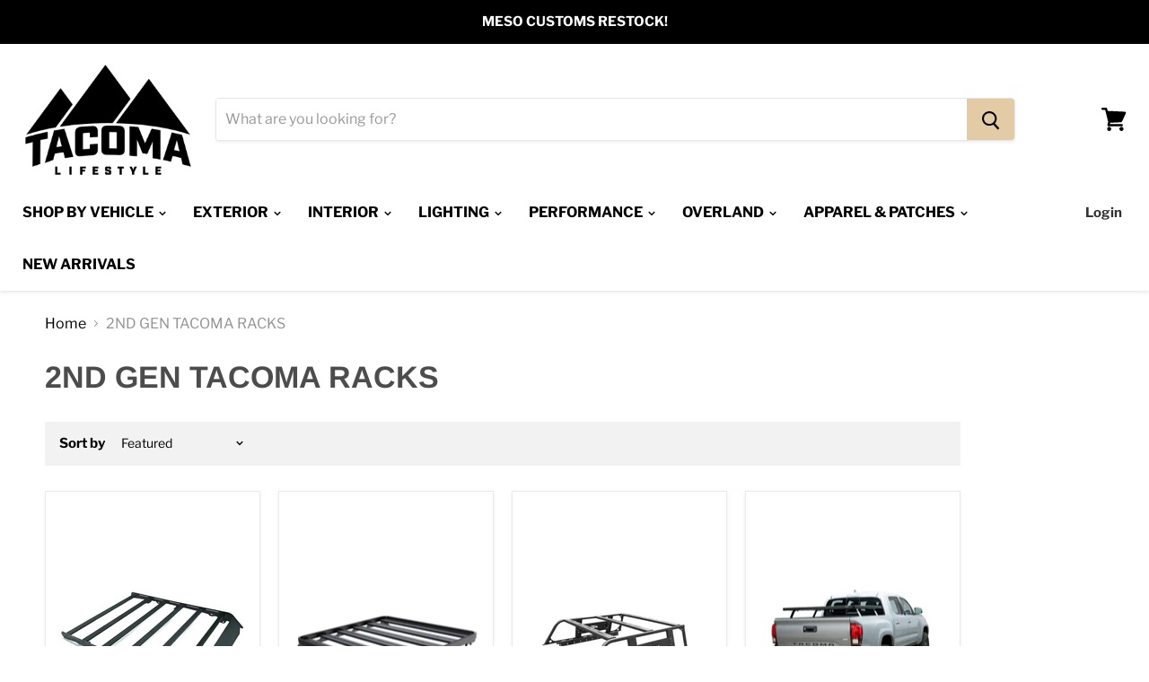

--- FILE ---
content_type: text/html; charset=utf-8
request_url: https://www.tacomalifestyle.com/collections/2nd-gen-tacoma-racks
body_size: 61578
content:
<!doctype html>
<html class="no-js no-touch" lang="en">
  <head>
    <meta charset="utf-8">
    <meta http-equiv="x-ua-compatible" content="IE=edge">

    <link rel="preconnect" href="https://cdn.shopify.com">
    <link rel="preconnect" href="https://fonts.shopifycdn.com">
    <link rel="preconnect" href="https://v.shopify.com">
    <link rel="preconnect" href="https://cdn.shopifycloud.com">

    <title>2ND GEN TACOMA RACKS — Tacoma Lifestyle</title>

    <!-- begin Convert Experiences code-->
      <script type="text/javascript" src="//cdn-4.convertexperiments.com/js/10041221-10041986.js"></script>
    <!-- end Convert Experiences code -->

    

    
  <link rel="shortcut icon" href="//www.tacomalifestyle.com/cdn/shop/files/tacoma_lifestyle_logo_32x32.png?v=1682702687" type="image/png">


    
      <link rel="canonical" href="https://www.tacomalifestyle.com/collections/2nd-gen-tacoma-racks" />
    

    <meta name="viewport" content="width=device-width">

    
    















<meta property="og:site_name" content="Tacoma Lifestyle">
<meta property="og:url" content="https://www.tacomalifestyle.com/collections/2nd-gen-tacoma-racks">
<meta property="og:title" content="2ND GEN TACOMA RACKS">
<meta property="og:type" content="website">
<meta property="og:description" content="Tacoma superstore with thousands of mods &amp; accessories with fast shipping on most items. Find all the Tacoma parts you need for you next adventure!">




    
    
    

    
    
    <meta
      property="og:image"
      content="https://www.tacomalifestyle.com/cdn/shop/files/tacomalifestyle_208fae2d-049b-4f62-80dc-096d19e469e2_1200x831.png?v=1613704383"
    />
    <meta
      property="og:image:secure_url"
      content="https://www.tacomalifestyle.com/cdn/shop/files/tacomalifestyle_208fae2d-049b-4f62-80dc-096d19e469e2_1200x831.png?v=1613704383"
    />
    <meta property="og:image:width" content="1200" />
    <meta property="og:image:height" content="831" />
    
    
    <meta property="og:image:alt" content="tacoma lifestyle logo" />
  
















<meta name="twitter:title" content="2ND GEN TACOMA RACKS">
<meta name="twitter:description" content="Tacoma superstore with thousands of mods &amp; accessories with fast shipping on most items. Find all the Tacoma parts you need for you next adventure!">


    
    
    
      
      
      <meta name="twitter:card" content="summary_large_image">
    
    
    <meta
      property="twitter:image"
      content="https://www.tacomalifestyle.com/cdn/shop/files/tacomalifestyle_208fae2d-049b-4f62-80dc-096d19e469e2_1200x600_crop_center.png?v=1613704383"
    />
    <meta property="twitter:image:width" content="1200" />
    <meta property="twitter:image:height" content="600" />
    
    
    <meta property="twitter:image:alt" content="tacoma lifestyle logo" />
  



    <link rel="preload" href="//www.tacomalifestyle.com/cdn/fonts/libre_franklin/librefranklin_n7.6739620624550b8695d0cc23f92ffd46eb51c7a3.woff2" as="font" crossorigin="anonymous">
    <link rel="preload" as="style" href="//www.tacomalifestyle.com/cdn/shop/t/37/assets/theme.scss.css?v=150950856041072250631761946627">

    <script>window.performance && window.performance.mark && window.performance.mark('shopify.content_for_header.start');</script><meta name="facebook-domain-verification" content="d96a9muika1i877tl3cxqbjhqhemuc">
<meta id="shopify-digital-wallet" name="shopify-digital-wallet" content="/29521543212/digital_wallets/dialog">
<meta name="shopify-checkout-api-token" content="8ee1eaa7c3ca1c602f9f3e227f5555cf">
<meta id="in-context-paypal-metadata" data-shop-id="29521543212" data-venmo-supported="true" data-environment="production" data-locale="en_US" data-paypal-v4="true" data-currency="USD">
<link rel="alternate" type="application/atom+xml" title="Feed" href="/collections/2nd-gen-tacoma-racks.atom" />
<link rel="next" href="/collections/2nd-gen-tacoma-racks?page=2">
<link rel="alternate" type="application/json+oembed" href="https://www.tacomalifestyle.com/collections/2nd-gen-tacoma-racks.oembed">
<script async="async" src="/checkouts/internal/preloads.js?locale=en-US"></script>
<link rel="preconnect" href="https://shop.app" crossorigin="anonymous">
<script async="async" src="https://shop.app/checkouts/internal/preloads.js?locale=en-US&shop_id=29521543212" crossorigin="anonymous"></script>
<script id="apple-pay-shop-capabilities" type="application/json">{"shopId":29521543212,"countryCode":"US","currencyCode":"USD","merchantCapabilities":["supports3DS"],"merchantId":"gid:\/\/shopify\/Shop\/29521543212","merchantName":"Tacoma Lifestyle","requiredBillingContactFields":["postalAddress","email","phone"],"requiredShippingContactFields":["postalAddress","email","phone"],"shippingType":"shipping","supportedNetworks":["visa","masterCard","amex","discover","elo","jcb"],"total":{"type":"pending","label":"Tacoma Lifestyle","amount":"1.00"},"shopifyPaymentsEnabled":true,"supportsSubscriptions":true}</script>
<script id="shopify-features" type="application/json">{"accessToken":"8ee1eaa7c3ca1c602f9f3e227f5555cf","betas":["rich-media-storefront-analytics"],"domain":"www.tacomalifestyle.com","predictiveSearch":true,"shopId":29521543212,"locale":"en"}</script>
<script>var Shopify = Shopify || {};
Shopify.shop = "tacoma-lifestyle.myshopify.com";
Shopify.locale = "en";
Shopify.currency = {"active":"USD","rate":"1.0"};
Shopify.country = "US";
Shopify.theme = {"name":"Copy of Empire Main Theme","id":155922366707,"schema_name":"Empire","schema_version":"5.1.1","theme_store_id":838,"role":"main"};
Shopify.theme.handle = "null";
Shopify.theme.style = {"id":null,"handle":null};
Shopify.cdnHost = "www.tacomalifestyle.com/cdn";
Shopify.routes = Shopify.routes || {};
Shopify.routes.root = "/";</script>
<script type="module">!function(o){(o.Shopify=o.Shopify||{}).modules=!0}(window);</script>
<script>!function(o){function n(){var o=[];function n(){o.push(Array.prototype.slice.apply(arguments))}return n.q=o,n}var t=o.Shopify=o.Shopify||{};t.loadFeatures=n(),t.autoloadFeatures=n()}(window);</script>
<script>
  window.ShopifyPay = window.ShopifyPay || {};
  window.ShopifyPay.apiHost = "shop.app\/pay";
  window.ShopifyPay.redirectState = null;
</script>
<script id="shop-js-analytics" type="application/json">{"pageType":"collection"}</script>
<script defer="defer" async type="module" src="//www.tacomalifestyle.com/cdn/shopifycloud/shop-js/modules/v2/client.init-shop-cart-sync_BdyHc3Nr.en.esm.js"></script>
<script defer="defer" async type="module" src="//www.tacomalifestyle.com/cdn/shopifycloud/shop-js/modules/v2/chunk.common_Daul8nwZ.esm.js"></script>
<script type="module">
  await import("//www.tacomalifestyle.com/cdn/shopifycloud/shop-js/modules/v2/client.init-shop-cart-sync_BdyHc3Nr.en.esm.js");
await import("//www.tacomalifestyle.com/cdn/shopifycloud/shop-js/modules/v2/chunk.common_Daul8nwZ.esm.js");

  window.Shopify.SignInWithShop?.initShopCartSync?.({"fedCMEnabled":true,"windoidEnabled":true});

</script>
<script>
  window.Shopify = window.Shopify || {};
  if (!window.Shopify.featureAssets) window.Shopify.featureAssets = {};
  window.Shopify.featureAssets['shop-js'] = {"shop-cart-sync":["modules/v2/client.shop-cart-sync_QYOiDySF.en.esm.js","modules/v2/chunk.common_Daul8nwZ.esm.js"],"init-fed-cm":["modules/v2/client.init-fed-cm_DchLp9rc.en.esm.js","modules/v2/chunk.common_Daul8nwZ.esm.js"],"shop-button":["modules/v2/client.shop-button_OV7bAJc5.en.esm.js","modules/v2/chunk.common_Daul8nwZ.esm.js"],"init-windoid":["modules/v2/client.init-windoid_DwxFKQ8e.en.esm.js","modules/v2/chunk.common_Daul8nwZ.esm.js"],"shop-cash-offers":["modules/v2/client.shop-cash-offers_DWtL6Bq3.en.esm.js","modules/v2/chunk.common_Daul8nwZ.esm.js","modules/v2/chunk.modal_CQq8HTM6.esm.js"],"shop-toast-manager":["modules/v2/client.shop-toast-manager_CX9r1SjA.en.esm.js","modules/v2/chunk.common_Daul8nwZ.esm.js"],"init-shop-email-lookup-coordinator":["modules/v2/client.init-shop-email-lookup-coordinator_UhKnw74l.en.esm.js","modules/v2/chunk.common_Daul8nwZ.esm.js"],"pay-button":["modules/v2/client.pay-button_DzxNnLDY.en.esm.js","modules/v2/chunk.common_Daul8nwZ.esm.js"],"avatar":["modules/v2/client.avatar_BTnouDA3.en.esm.js"],"init-shop-cart-sync":["modules/v2/client.init-shop-cart-sync_BdyHc3Nr.en.esm.js","modules/v2/chunk.common_Daul8nwZ.esm.js"],"shop-login-button":["modules/v2/client.shop-login-button_D8B466_1.en.esm.js","modules/v2/chunk.common_Daul8nwZ.esm.js","modules/v2/chunk.modal_CQq8HTM6.esm.js"],"init-customer-accounts-sign-up":["modules/v2/client.init-customer-accounts-sign-up_C8fpPm4i.en.esm.js","modules/v2/client.shop-login-button_D8B466_1.en.esm.js","modules/v2/chunk.common_Daul8nwZ.esm.js","modules/v2/chunk.modal_CQq8HTM6.esm.js"],"init-shop-for-new-customer-accounts":["modules/v2/client.init-shop-for-new-customer-accounts_CVTO0Ztu.en.esm.js","modules/v2/client.shop-login-button_D8B466_1.en.esm.js","modules/v2/chunk.common_Daul8nwZ.esm.js","modules/v2/chunk.modal_CQq8HTM6.esm.js"],"init-customer-accounts":["modules/v2/client.init-customer-accounts_dRgKMfrE.en.esm.js","modules/v2/client.shop-login-button_D8B466_1.en.esm.js","modules/v2/chunk.common_Daul8nwZ.esm.js","modules/v2/chunk.modal_CQq8HTM6.esm.js"],"shop-follow-button":["modules/v2/client.shop-follow-button_CkZpjEct.en.esm.js","modules/v2/chunk.common_Daul8nwZ.esm.js","modules/v2/chunk.modal_CQq8HTM6.esm.js"],"lead-capture":["modules/v2/client.lead-capture_BntHBhfp.en.esm.js","modules/v2/chunk.common_Daul8nwZ.esm.js","modules/v2/chunk.modal_CQq8HTM6.esm.js"],"checkout-modal":["modules/v2/client.checkout-modal_CfxcYbTm.en.esm.js","modules/v2/chunk.common_Daul8nwZ.esm.js","modules/v2/chunk.modal_CQq8HTM6.esm.js"],"shop-login":["modules/v2/client.shop-login_Da4GZ2H6.en.esm.js","modules/v2/chunk.common_Daul8nwZ.esm.js","modules/v2/chunk.modal_CQq8HTM6.esm.js"],"payment-terms":["modules/v2/client.payment-terms_MV4M3zvL.en.esm.js","modules/v2/chunk.common_Daul8nwZ.esm.js","modules/v2/chunk.modal_CQq8HTM6.esm.js"]};
</script>
<script>(function() {
  var isLoaded = false;
  function asyncLoad() {
    if (isLoaded) return;
    isLoaded = true;
    var urls = ["https:\/\/cdn1.stamped.io\/files\/widget.min.js?shop=tacoma-lifestyle.myshopify.com","https:\/\/cdn1.stamped.io\/files\/widget.min.js?shop=tacoma-lifestyle.myshopify.com","https:\/\/id-shop.govx.com\/app\/tacoma-lifestyle.myshopify.com\/govx.js?shop=tacoma-lifestyle.myshopify.com","https:\/\/cdn.attn.tv\/tacomalifestyle\/dtag.js?shop=tacoma-lifestyle.myshopify.com","https:\/\/intg.snapchat.com\/shopify\/shopify-scevent-init.js?id=aafbce75-de0f-48de-9a9e-4f07ac15ee5e\u0026shop=tacoma-lifestyle.myshopify.com","\/\/swymv3pro-01.azureedge.net\/code\/swym-shopify.js?shop=tacoma-lifestyle.myshopify.com","\/\/cdn.shopify.com\/proxy\/936bb8a9b3751a067d1dfb762823d9e6c6f8dabbbc5babaa8f55bc33b7e505f7\/api.kimonix.com\/kimonix_analytics.js?shop=tacoma-lifestyle.myshopify.com\u0026sp-cache-control=cHVibGljLCBtYXgtYWdlPTkwMA","\/\/cdn.shopify.com\/proxy\/b41bebb66448cc657324c0c4d467ff5ba12eccb6d0136d4e380a8fd2ae397f38\/api.kimonix.com\/kimonix_void_script.js?shop=tacoma-lifestyle.myshopify.com\u0026sp-cache-control=cHVibGljLCBtYXgtYWdlPTkwMA","https:\/\/shopify-extension.getredo.com\/main.js?widget_id=kzpuu1b3v8cx8lx\u0026shop=tacoma-lifestyle.myshopify.com","https:\/\/cdn.rebuyengine.com\/onsite\/js\/rebuy.js?shop=tacoma-lifestyle.myshopify.com"];
    for (var i = 0; i < urls.length; i++) {
      var s = document.createElement('script');
      s.type = 'text/javascript';
      s.async = true;
      s.src = urls[i];
      var x = document.getElementsByTagName('script')[0];
      x.parentNode.insertBefore(s, x);
    }
  };
  if(window.attachEvent) {
    window.attachEvent('onload', asyncLoad);
  } else {
    window.addEventListener('load', asyncLoad, false);
  }
})();</script>
<script id="__st">var __st={"a":29521543212,"offset":-25200,"reqid":"2ca87cb5-825e-409b-a79a-0893cdc28f2b-1769013428","pageurl":"www.tacomalifestyle.com\/collections\/2nd-gen-tacoma-racks","u":"85b3fc306014","p":"collection","rtyp":"collection","rid":168206008364};</script>
<script>window.ShopifyPaypalV4VisibilityTracking = true;</script>
<script id="captcha-bootstrap">!function(){'use strict';const t='contact',e='account',n='new_comment',o=[[t,t],['blogs',n],['comments',n],[t,'customer']],c=[[e,'customer_login'],[e,'guest_login'],[e,'recover_customer_password'],[e,'create_customer']],r=t=>t.map((([t,e])=>`form[action*='/${t}']:not([data-nocaptcha='true']) input[name='form_type'][value='${e}']`)).join(','),a=t=>()=>t?[...document.querySelectorAll(t)].map((t=>t.form)):[];function s(){const t=[...o],e=r(t);return a(e)}const i='password',u='form_key',d=['recaptcha-v3-token','g-recaptcha-response','h-captcha-response',i],f=()=>{try{return window.sessionStorage}catch{return}},m='__shopify_v',_=t=>t.elements[u];function p(t,e,n=!1){try{const o=window.sessionStorage,c=JSON.parse(o.getItem(e)),{data:r}=function(t){const{data:e,action:n}=t;return t[m]||n?{data:e,action:n}:{data:t,action:n}}(c);for(const[e,n]of Object.entries(r))t.elements[e]&&(t.elements[e].value=n);n&&o.removeItem(e)}catch(o){console.error('form repopulation failed',{error:o})}}const l='form_type',E='cptcha';function T(t){t.dataset[E]=!0}const w=window,h=w.document,L='Shopify',v='ce_forms',y='captcha';let A=!1;((t,e)=>{const n=(g='f06e6c50-85a8-45c8-87d0-21a2b65856fe',I='https://cdn.shopify.com/shopifycloud/storefront-forms-hcaptcha/ce_storefront_forms_captcha_hcaptcha.v1.5.2.iife.js',D={infoText:'Protected by hCaptcha',privacyText:'Privacy',termsText:'Terms'},(t,e,n)=>{const o=w[L][v],c=o.bindForm;if(c)return c(t,g,e,D).then(n);var r;o.q.push([[t,g,e,D],n]),r=I,A||(h.body.append(Object.assign(h.createElement('script'),{id:'captcha-provider',async:!0,src:r})),A=!0)});var g,I,D;w[L]=w[L]||{},w[L][v]=w[L][v]||{},w[L][v].q=[],w[L][y]=w[L][y]||{},w[L][y].protect=function(t,e){n(t,void 0,e),T(t)},Object.freeze(w[L][y]),function(t,e,n,w,h,L){const[v,y,A,g]=function(t,e,n){const i=e?o:[],u=t?c:[],d=[...i,...u],f=r(d),m=r(i),_=r(d.filter((([t,e])=>n.includes(e))));return[a(f),a(m),a(_),s()]}(w,h,L),I=t=>{const e=t.target;return e instanceof HTMLFormElement?e:e&&e.form},D=t=>v().includes(t);t.addEventListener('submit',(t=>{const e=I(t);if(!e)return;const n=D(e)&&!e.dataset.hcaptchaBound&&!e.dataset.recaptchaBound,o=_(e),c=g().includes(e)&&(!o||!o.value);(n||c)&&t.preventDefault(),c&&!n&&(function(t){try{if(!f())return;!function(t){const e=f();if(!e)return;const n=_(t);if(!n)return;const o=n.value;o&&e.removeItem(o)}(t);const e=Array.from(Array(32),(()=>Math.random().toString(36)[2])).join('');!function(t,e){_(t)||t.append(Object.assign(document.createElement('input'),{type:'hidden',name:u})),t.elements[u].value=e}(t,e),function(t,e){const n=f();if(!n)return;const o=[...t.querySelectorAll(`input[type='${i}']`)].map((({name:t})=>t)),c=[...d,...o],r={};for(const[a,s]of new FormData(t).entries())c.includes(a)||(r[a]=s);n.setItem(e,JSON.stringify({[m]:1,action:t.action,data:r}))}(t,e)}catch(e){console.error('failed to persist form',e)}}(e),e.submit())}));const S=(t,e)=>{t&&!t.dataset[E]&&(n(t,e.some((e=>e===t))),T(t))};for(const o of['focusin','change'])t.addEventListener(o,(t=>{const e=I(t);D(e)&&S(e,y())}));const B=e.get('form_key'),M=e.get(l),P=B&&M;t.addEventListener('DOMContentLoaded',(()=>{const t=y();if(P)for(const e of t)e.elements[l].value===M&&p(e,B);[...new Set([...A(),...v().filter((t=>'true'===t.dataset.shopifyCaptcha))])].forEach((e=>S(e,t)))}))}(h,new URLSearchParams(w.location.search),n,t,e,['guest_login'])})(!0,!1)}();</script>
<script integrity="sha256-4kQ18oKyAcykRKYeNunJcIwy7WH5gtpwJnB7kiuLZ1E=" data-source-attribution="shopify.loadfeatures" defer="defer" src="//www.tacomalifestyle.com/cdn/shopifycloud/storefront/assets/storefront/load_feature-a0a9edcb.js" crossorigin="anonymous"></script>
<script crossorigin="anonymous" defer="defer" src="//www.tacomalifestyle.com/cdn/shopifycloud/storefront/assets/shopify_pay/storefront-65b4c6d7.js?v=20250812"></script>
<script data-source-attribution="shopify.dynamic_checkout.dynamic.init">var Shopify=Shopify||{};Shopify.PaymentButton=Shopify.PaymentButton||{isStorefrontPortableWallets:!0,init:function(){window.Shopify.PaymentButton.init=function(){};var t=document.createElement("script");t.src="https://www.tacomalifestyle.com/cdn/shopifycloud/portable-wallets/latest/portable-wallets.en.js",t.type="module",document.head.appendChild(t)}};
</script>
<script data-source-attribution="shopify.dynamic_checkout.buyer_consent">
  function portableWalletsHideBuyerConsent(e){var t=document.getElementById("shopify-buyer-consent"),n=document.getElementById("shopify-subscription-policy-button");t&&n&&(t.classList.add("hidden"),t.setAttribute("aria-hidden","true"),n.removeEventListener("click",e))}function portableWalletsShowBuyerConsent(e){var t=document.getElementById("shopify-buyer-consent"),n=document.getElementById("shopify-subscription-policy-button");t&&n&&(t.classList.remove("hidden"),t.removeAttribute("aria-hidden"),n.addEventListener("click",e))}window.Shopify?.PaymentButton&&(window.Shopify.PaymentButton.hideBuyerConsent=portableWalletsHideBuyerConsent,window.Shopify.PaymentButton.showBuyerConsent=portableWalletsShowBuyerConsent);
</script>
<script data-source-attribution="shopify.dynamic_checkout.cart.bootstrap">document.addEventListener("DOMContentLoaded",(function(){function t(){return document.querySelector("shopify-accelerated-checkout-cart, shopify-accelerated-checkout")}if(t())Shopify.PaymentButton.init();else{new MutationObserver((function(e,n){t()&&(Shopify.PaymentButton.init(),n.disconnect())})).observe(document.body,{childList:!0,subtree:!0})}}));
</script>
<link id="shopify-accelerated-checkout-styles" rel="stylesheet" media="screen" href="https://www.tacomalifestyle.com/cdn/shopifycloud/portable-wallets/latest/accelerated-checkout-backwards-compat.css" crossorigin="anonymous">
<style id="shopify-accelerated-checkout-cart">
        #shopify-buyer-consent {
  margin-top: 1em;
  display: inline-block;
  width: 100%;
}

#shopify-buyer-consent.hidden {
  display: none;
}

#shopify-subscription-policy-button {
  background: none;
  border: none;
  padding: 0;
  text-decoration: underline;
  font-size: inherit;
  cursor: pointer;
}

#shopify-subscription-policy-button::before {
  box-shadow: none;
}

      </style>

<script>window.performance && window.performance.mark && window.performance.mark('shopify.content_for_header.end');</script>

<script>
    window.BOLD = window.BOLD || {};
        window.BOLD.options = window.BOLD.options || {};
        window.BOLD.options.settings = window.BOLD.options.settings || {};
        window.BOLD.options.settings.v1_variant_mode = window.BOLD.options.settings.v1_variant_mode || true;
        window.BOLD.options.settings.hybrid_fix_auto_insert_inputs =
        window.BOLD.options.settings.hybrid_fix_auto_insert_inputs || true;
</script>

<script>window.BOLD = window.BOLD || {};
    window.BOLD.common = window.BOLD.common || {};
    window.BOLD.common.Shopify = window.BOLD.common.Shopify || {};
    window.BOLD.common.Shopify.shop = {
      domain: 'www.tacomalifestyle.com',
      permanent_domain: 'tacoma-lifestyle.myshopify.com',
      url: 'https://www.tacomalifestyle.com',
      secure_url: 'https://www.tacomalifestyle.com',
      money_format: "${{amount}}",
      currency: "USD"
    };
    window.BOLD.common.Shopify.customer = {
      id: null,
      tags: null,
    };
    window.BOLD.common.Shopify.cart = {"note":null,"attributes":{},"original_total_price":0,"total_price":0,"total_discount":0,"total_weight":0.0,"item_count":0,"items":[],"requires_shipping":false,"currency":"USD","items_subtotal_price":0,"cart_level_discount_applications":[],"checkout_charge_amount":0};
    window.BOLD.common.template = 'collection';window.BOLD.common.Shopify.formatMoney = function(money, format) {
        function n(t, e) {
            return "undefined" == typeof t ? e : t
        }
        function r(t, e, r, i) {
            if (e = n(e, 2),
                r = n(r, ","),
                i = n(i, "."),
            isNaN(t) || null == t)
                return 0;
            t = (t / 100).toFixed(e);
            var o = t.split(".")
                , a = o[0].replace(/(\d)(?=(\d\d\d)+(?!\d))/g, "$1" + r)
                , s = o[1] ? i + o[1] : "";
            return a + s
        }
        "string" == typeof money && (money = money.replace(".", ""));
        var i = ""
            , o = /\{\{\s*(\w+)\s*\}\}/
            , a = format || window.BOLD.common.Shopify.shop.money_format || window.Shopify.money_format || "$ {{ amount }}";
        switch (a.match(o)[1]) {
            case "amount":
                i = r(money, 2, ",", ".");
                break;
            case "amount_no_decimals":
                i = r(money, 0, ",", ".");
                break;
            case "amount_with_comma_separator":
                i = r(money, 2, ".", ",");
                break;
            case "amount_no_decimals_with_comma_separator":
                i = r(money, 0, ".", ",");
                break;
            case "amount_with_space_separator":
                i = r(money, 2, " ", ",");
                break;
            case "amount_no_decimals_with_space_separator":
                i = r(money, 0, " ", ",");
                break;
            case "amount_with_apostrophe_separator":
                i = r(money, 2, "'", ".");
                break;
        }
        return a.replace(o, i);
    };
    window.BOLD.common.Shopify.saveProduct = function (handle, product) {
      if (typeof handle === 'string' && typeof window.BOLD.common.Shopify.products[handle] === 'undefined') {
        if (typeof product === 'number') {
          window.BOLD.common.Shopify.handles[product] = handle;
          product = { id: product };
        }
        window.BOLD.common.Shopify.products[handle] = product;
      }
    };
    window.BOLD.common.Shopify.saveVariant = function (variant_id, variant) {
      if (typeof variant_id === 'number' && typeof window.BOLD.common.Shopify.variants[variant_id] === 'undefined') {
        window.BOLD.common.Shopify.variants[variant_id] = variant;
      }
    };window.BOLD.common.Shopify.products = window.BOLD.common.Shopify.products || {};
    window.BOLD.common.Shopify.variants = window.BOLD.common.Shopify.variants || {};
    window.BOLD.common.Shopify.handles = window.BOLD.common.Shopify.handles || {};window.BOLD.common.Shopify.saveProduct(null, null);window.BOLD.apps_installed = {"Product Options":2} || {};window.BOLD.common.Shopify.saveProduct("prinsu-tacoma-cabrack", 4439238639660);window.BOLD.common.Shopify.saveVariant(39437886455986, { product_id: 4439238639660, product_handle: "prinsu-tacoma-cabrack", price: 69900, group_id: '', csp_metafield: {}});window.BOLD.common.Shopify.saveVariant(39437886488754, { product_id: 4439238639660, product_handle: "prinsu-tacoma-cabrack", price: 105699, group_id: '', csp_metafield: {}});window.BOLD.common.Shopify.saveVariant(39437886521522, { product_id: 4439238639660, product_handle: "prinsu-tacoma-cabrack", price: 105699, group_id: '', csp_metafield: {}});window.BOLD.common.Shopify.saveVariant(39437886652594, { product_id: 4439238639660, product_handle: "prinsu-tacoma-cabrack", price: 69900, group_id: '', csp_metafield: {}});window.BOLD.common.Shopify.saveProduct("2005-2023-front-runner-slimline-ii-roof-rack-kit-low-profile-free-shipping", 4439285202988);window.BOLD.common.Shopify.saveVariant(31671790698540, { product_id: 4439285202988, product_handle: "2005-2023-front-runner-slimline-ii-roof-rack-kit-low-profile-free-shipping", price: 91500, group_id: '', csp_metafield: {}});window.BOLD.common.Shopify.saveProduct("cbi-bed-rack-2005-2015", 4446156423212);window.BOLD.common.Shopify.saveVariant(40715618156722, { product_id: 4446156423212, product_handle: "cbi-bed-rack-2005-2015", price: 109999, group_id: '', csp_metafield: {}});window.BOLD.common.Shopify.saveVariant(40715618189490, { product_id: 4446156423212, product_handle: "cbi-bed-rack-2005-2015", price: 129999, group_id: '', csp_metafield: {}});window.BOLD.common.Shopify.saveVariant(40715618222258, { product_id: 4446156423212, product_handle: "cbi-bed-rack-2005-2015", price: 114999, group_id: '', csp_metafield: {}});window.BOLD.common.Shopify.saveVariant(40715618255026, { product_id: 4446156423212, product_handle: "cbi-bed-rack-2005-2015", price: 134999, group_id: '', csp_metafield: {}});window.BOLD.common.Shopify.saveVariant(40715618287794, { product_id: 4446156423212, product_handle: "cbi-bed-rack-2005-2015", price: 89999, group_id: '', csp_metafield: {}});window.BOLD.common.Shopify.saveVariant(40715618320562, { product_id: 4446156423212, product_handle: "cbi-bed-rack-2005-2015", price: 109999, group_id: '', csp_metafield: {}});window.BOLD.common.Shopify.saveVariant(40715618353330, { product_id: 4446156423212, product_handle: "cbi-bed-rack-2005-2015", price: 94999, group_id: '', csp_metafield: {}});window.BOLD.common.Shopify.saveVariant(40715618386098, { product_id: 4446156423212, product_handle: "cbi-bed-rack-2005-2015", price: 114999, group_id: '', csp_metafield: {}});window.BOLD.common.Shopify.saveProduct("front-runner-slimline-ii-load-bed-rack-kit-2005-current", 4446059561004);window.BOLD.common.Shopify.saveVariant(31712883638316, { product_id: 4446059561004, product_handle: "front-runner-slimline-ii-load-bed-rack-kit-2005-current", price: 111500, group_id: '', csp_metafield: {}});window.BOLD.common.Shopify.saveProduct("front-runner-load-bed-bars-kit-2005-current-free-shipping", 4446062018604);window.BOLD.common.Shopify.saveVariant(31712901267500, { product_id: 4446062018604, product_handle: "front-runner-load-bed-bars-kit-2005-current-free-shipping", price: 40600, group_id: '', csp_metafield: {}});window.BOLD.common.Shopify.saveProduct("prinsu-load-panel", 4542994546732);window.BOLD.common.Shopify.saveVariant(40768931201202, { product_id: 4542994546732, product_handle: "prinsu-load-panel", price: 18000, group_id: '', csp_metafield: {}});window.BOLD.common.Shopify.saveVariant(40768931233970, { product_id: 4542994546732, product_handle: "prinsu-load-panel", price: 18000, group_id: '', csp_metafield: {}});window.BOLD.common.Shopify.saveVariant(40768931266738, { product_id: 4542994546732, product_handle: "prinsu-load-panel", price: 18000, group_id: '', csp_metafield: {}});window.BOLD.common.Shopify.saveVariant(40768931299506, { product_id: 4542994546732, product_handle: "prinsu-load-panel", price: 28000, group_id: '', csp_metafield: {}});window.BOLD.common.Shopify.saveVariant(40768931332274, { product_id: 4542994546732, product_handle: "prinsu-load-panel", price: 28000, group_id: '', csp_metafield: {}});window.BOLD.common.Shopify.saveVariant(40768931365042, { product_id: 4542994546732, product_handle: "prinsu-load-panel", price: 28000, group_id: '', csp_metafield: {}});window.BOLD.common.Shopify.saveProduct("prinsu-tacoma-shell-topper-toprack-2005-2019", 4439266132012);window.BOLD.common.Shopify.saveVariant(42279163592947, { product_id: 4439266132012, product_handle: "prinsu-tacoma-shell-topper-toprack-2005-2019", price: 81000, group_id: '', csp_metafield: {}});window.BOLD.common.Shopify.saveVariant(42279163625715, { product_id: 4439266132012, product_handle: "prinsu-tacoma-shell-topper-toprack-2005-2019", price: 81000, group_id: '', csp_metafield: {}});window.BOLD.common.Shopify.saveProduct("prinsu-tacoma-habitat-rack-2005-2023", 4439260463148);window.BOLD.common.Shopify.saveVariant(44710419529971, { product_id: 4439260463148, product_handle: "prinsu-tacoma-habitat-rack-2005-2023", price: 72000, group_id: '', csp_metafield: {}});window.BOLD.common.Shopify.saveVariant(44710419595507, { product_id: 4439260463148, product_handle: "prinsu-tacoma-habitat-rack-2005-2023", price: 72000, group_id: '', csp_metafield: {}});window.BOLD.common.Shopify.saveVariant(44710419628275, { product_id: 4439260463148, product_handle: "prinsu-tacoma-habitat-rack-2005-2023", price: 72000, group_id: '', csp_metafield: {}});window.BOLD.common.Shopify.saveVariant(44710419661043, { product_id: 4439260463148, product_handle: "prinsu-tacoma-habitat-rack-2005-2023", price: 72000, group_id: '', csp_metafield: {}});window.BOLD.common.Shopify.saveVariant(44710419693811, { product_id: 4439260463148, product_handle: "prinsu-tacoma-habitat-rack-2005-2023", price: 72000, group_id: '', csp_metafield: {}});window.BOLD.common.Shopify.saveVariant(44710419726579, { product_id: 4439260463148, product_handle: "prinsu-tacoma-habitat-rack-2005-2023", price: 72000, group_id: '', csp_metafield: {}});window.BOLD.common.Shopify.saveVariant(44710419759347, { product_id: 4439260463148, product_handle: "prinsu-tacoma-habitat-rack-2005-2023", price: 72000, group_id: '', csp_metafield: {}});window.BOLD.common.Shopify.saveVariant(44710419792115, { product_id: 4439260463148, product_handle: "prinsu-tacoma-habitat-rack-2005-2023", price: 72000, group_id: '', csp_metafield: {}});window.BOLD.common.Shopify.saveProduct("prinsu-2005-2023-tacoma-access-rack", 4439240212524);window.BOLD.common.Shopify.saveVariant(31671575216172, { product_id: 4439240212524, product_handle: "prinsu-2005-2023-tacoma-access-rack", price: 69900, group_id: '', csp_metafield: {}});window.BOLD.common.Shopify.saveProduct("cali-raised-economy-roof-rack-2005-2023", 5230843101228);window.BOLD.common.Shopify.saveVariant(40115606683826, { product_id: 5230843101228, product_handle: "cali-raised-economy-roof-rack-2005-2023", price: 105199, group_id: '', csp_metafield: {}});window.BOLD.common.Shopify.saveVariant(40115606716594, { product_id: 5230843101228, product_handle: "cali-raised-economy-roof-rack-2005-2023", price: 105199, group_id: '', csp_metafield: {}});window.BOLD.common.Shopify.saveVariant(40115606749362, { product_id: 5230843101228, product_handle: "cali-raised-economy-roof-rack-2005-2023", price: 105199, group_id: '', csp_metafield: {}});window.BOLD.common.Shopify.saveVariant(40115606782130, { product_id: 5230843101228, product_handle: "cali-raised-economy-roof-rack-2005-2023", price: 103599, group_id: '', csp_metafield: {}});window.BOLD.common.Shopify.saveVariant(40115606814898, { product_id: 5230843101228, product_handle: "cali-raised-economy-roof-rack-2005-2023", price: 105699, group_id: '', csp_metafield: {}});window.BOLD.common.Shopify.saveVariant(40115606847666, { product_id: 5230843101228, product_handle: "cali-raised-economy-roof-rack-2005-2023", price: 105699, group_id: '', csp_metafield: {}});window.BOLD.common.Shopify.saveVariant(40115606880434, { product_id: 5230843101228, product_handle: "cali-raised-economy-roof-rack-2005-2023", price: 105699, group_id: '', csp_metafield: {}});window.BOLD.common.Shopify.saveVariant(40115606913202, { product_id: 5230843101228, product_handle: "cali-raised-economy-roof-rack-2005-2023", price: 104099, group_id: '', csp_metafield: {}});window.BOLD.common.Shopify.saveVariant(40115607044274, { product_id: 5230843101228, product_handle: "cali-raised-economy-roof-rack-2005-2023", price: 74999, group_id: '', csp_metafield: {}});window.BOLD.common.Shopify.saveVariant(40115607437490, { product_id: 5230843101228, product_handle: "cali-raised-economy-roof-rack-2005-2023", price: 74999, group_id: '', csp_metafield: {}});window.BOLD.common.Shopify.saveProduct("prinsu-noise-reducing-trim", 5720632590488);window.BOLD.common.Shopify.saveVariant(36110850850968, { product_id: 5720632590488, product_handle: "prinsu-noise-reducing-trim", price: 4000, group_id: '', csp_metafield: {}});window.BOLD.common.Shopify.saveProduct("prinsu-rack-bottle-opener", 6576389980338);window.BOLD.common.Shopify.saveVariant(39438485094578, { product_id: 6576389980338, product_handle: "prinsu-rack-bottle-opener", price: 2000, group_id: '', csp_metafield: {}});window.BOLD.common.Shopify.saveProduct("cbi-tacoma-overland-bed-bars-2005-2015", 7511546560755);window.BOLD.common.Shopify.saveVariant(42279153729779, { product_id: 7511546560755, product_handle: "cbi-tacoma-overland-bed-bars-2005-2015", price: 52000, group_id: '', csp_metafield: {}});window.BOLD.common.Shopify.saveProduct("front-runner-tacoma-slimsport-rack-40-light-bar-wind-fairing", 7529453191411);window.BOLD.common.Shopify.saveVariant(42338390180083, { product_id: 7529453191411, product_handle: "front-runner-tacoma-slimsport-rack-40-light-bar-wind-fairing", price: 11900, group_id: '', csp_metafield: {}});window.BOLD.common.Shopify.saveProduct("front-runner-rack-handle-and-light", 7537260200179);window.BOLD.common.Shopify.saveVariant(42360747720947, { product_id: 7537260200179, product_handle: "front-runner-rack-handle-and-light", price: 6995, group_id: '', csp_metafield: {}});window.BOLD.common.Shopify.saveVariant(42360747753715, { product_id: 7537260200179, product_handle: "front-runner-rack-handle-and-light", price: 6995, group_id: '', csp_metafield: {}});window.BOLD.common.Shopify.saveProduct("prinsu-rack-shield-plate", 7912768340211);window.BOLD.common.Shopify.saveVariant(43469344309491, { product_id: 7912768340211, product_handle: "prinsu-rack-shield-plate", price: 32500, group_id: '', csp_metafield: {}});window.BOLD.common.Shopify.saveVariant(43749468733683, { product_id: 7912768340211, product_handle: "prinsu-rack-shield-plate", price: 32500, group_id: '', csp_metafield: {}});window.BOLD.common.Shopify.saveVariant(43749468766451, { product_id: 7912768340211, product_handle: "prinsu-rack-shield-plate", price: 32500, group_id: '', csp_metafield: {}});window.BOLD.common.Shopify.saveVariant(43469344342259, { product_id: 7912768340211, product_handle: "prinsu-rack-shield-plate", price: 32500, group_id: '', csp_metafield: {}});window.BOLD.common.Shopify.saveVariant(43749468799219, { product_id: 7912768340211, product_handle: "prinsu-rack-shield-plate", price: 32500, group_id: '', csp_metafield: {}});window.BOLD.common.Shopify.saveVariant(43749468831987, { product_id: 7912768340211, product_handle: "prinsu-rack-shield-plate", price: 32500, group_id: '', csp_metafield: {}});window.BOLD.common.Shopify.saveVariant(43469344375027, { product_id: 7912768340211, product_handle: "prinsu-rack-shield-plate", price: 32500, group_id: '', csp_metafield: {}});window.BOLD.common.Shopify.saveVariant(43749468864755, { product_id: 7912768340211, product_handle: "prinsu-rack-shield-plate", price: 32500, group_id: '', csp_metafield: {}});window.BOLD.common.Shopify.saveVariant(43749468897523, { product_id: 7912768340211, product_handle: "prinsu-rack-shield-plate", price: 32500, group_id: '', csp_metafield: {}});window.BOLD.common.Shopify.saveVariant(43469344407795, { product_id: 7912768340211, product_handle: "prinsu-rack-shield-plate", price: 32500, group_id: '', csp_metafield: {}});window.BOLD.common.Shopify.saveVariant(43749468930291, { product_id: 7912768340211, product_handle: "prinsu-rack-shield-plate", price: 32500, group_id: '', csp_metafield: {}});window.BOLD.common.Shopify.saveVariant(43749468963059, { product_id: 7912768340211, product_handle: "prinsu-rack-shield-plate", price: 32500, group_id: '', csp_metafield: {}});window.BOLD.common.Shopify.saveProduct("uptop-truss-bed-rack-for-tacoma", 7995410186483);window.BOLD.common.Shopify.saveVariant(43701743714547, { product_id: 7995410186483, product_handle: "uptop-truss-bed-rack-for-tacoma", price: 124898, group_id: '', csp_metafield: {}});window.BOLD.common.Shopify.saveVariant(43701743747315, { product_id: 7995410186483, product_handle: "uptop-truss-bed-rack-for-tacoma", price: 129898, group_id: '', csp_metafield: {}});window.BOLD.common.Shopify.saveVariant(43701743780083, { product_id: 7995410186483, product_handle: "uptop-truss-bed-rack-for-tacoma", price: 139898, group_id: '', csp_metafield: {}});window.BOLD.common.Shopify.saveProduct("uptop-truss-retrax-bed-rack-for-tacoma", 7995450687731);window.BOLD.common.Shopify.saveVariant(43701769928947, { product_id: 7995450687731, product_handle: "uptop-truss-retrax-bed-rack-for-tacoma", price: 130000, group_id: '', csp_metafield: {}});window.BOLD.common.Shopify.saveVariant(43701769961715, { product_id: 7995450687731, product_handle: "uptop-truss-retrax-bed-rack-for-tacoma", price: 130000, group_id: '', csp_metafield: {}});window.BOLD.common.Shopify.saveProduct("uptop-truss-soft-top-bed-rack-for-tacoma", 7995473363187);window.BOLD.common.Shopify.saveVariant(43701794078963, { product_id: 7995473363187, product_handle: "uptop-truss-soft-top-bed-rack-for-tacoma", price: 159898, group_id: '', csp_metafield: {}});window.BOLD.common.Shopify.saveProduct("uptop-bravo-double-cab-roof-rack-for-tacoma-2005-2022", 7995886338291);window.BOLD.common.Shopify.saveVariant(43702240084211, { product_id: 7995886338291, product_handle: "uptop-bravo-double-cab-roof-rack-for-tacoma-2005-2022", price: 82898, group_id: '', csp_metafield: {}});window.BOLD.common.Shopify.saveVariant(43702241132787, { product_id: 7995886338291, product_handle: "uptop-bravo-double-cab-roof-rack-for-tacoma-2005-2022", price: 85898, group_id: '', csp_metafield: {}});window.BOLD.common.Shopify.saveVariant(43702242181363, { product_id: 7995886338291, product_handle: "uptop-bravo-double-cab-roof-rack-for-tacoma-2005-2022", price: 85898, group_id: '', csp_metafield: {}});window.BOLD.common.Shopify.saveVariant(43702247882995, { product_id: 7995886338291, product_handle: "uptop-bravo-double-cab-roof-rack-for-tacoma-2005-2022", price: 85898, group_id: '', csp_metafield: {}});window.BOLD.common.Shopify.saveVariant(43702247915763, { product_id: 7995886338291, product_handle: "uptop-bravo-double-cab-roof-rack-for-tacoma-2005-2022", price: 85898, group_id: '', csp_metafield: {}});window.BOLD.common.Shopify.saveProduct("sherpa-grand-teton-aluminum-roof-rack-for-tacoma", 8054663676147);window.BOLD.common.Shopify.saveVariant(43839417581811, { product_id: 8054663676147, product_handle: "sherpa-grand-teton-aluminum-roof-rack-for-tacoma", price: 119900, group_id: '', csp_metafield: {}});window.BOLD.common.Shopify.saveVariant(46330631553267, { product_id: 8054663676147, product_handle: "sherpa-grand-teton-aluminum-roof-rack-for-tacoma", price: 155699, group_id: '', csp_metafield: {}});window.BOLD.common.Shopify.saveVariant(46330631586035, { product_id: 8054663676147, product_handle: "sherpa-grand-teton-aluminum-roof-rack-for-tacoma", price: 156099, group_id: '', csp_metafield: {}});window.BOLD.common.Shopify.saveVariant(43839417712883, { product_id: 8054663676147, product_handle: "sherpa-grand-teton-aluminum-roof-rack-for-tacoma", price: 119900, group_id: '', csp_metafield: {}});window.BOLD.common.Shopify.saveProduct("sherpa-crows-nest-topper-rack-for-tacoma", 8054672163059);window.BOLD.common.Shopify.saveVariant(43839436816627, { product_id: 8054672163059, product_handle: "sherpa-crows-nest-topper-rack-for-tacoma", price: 89900, group_id: '', csp_metafield: {}});window.BOLD.common.Shopify.saveVariant(43839436882163, { product_id: 8054672163059, product_handle: "sherpa-crows-nest-topper-rack-for-tacoma", price: 99900, group_id: '', csp_metafield: {}});window.BOLD.common.Shopify.saveVariant(43839464898803, { product_id: 8054672163059, product_handle: "sherpa-crows-nest-topper-rack-for-tacoma", price: 104900, group_id: '', csp_metafield: {}});window.BOLD.common.Shopify.saveVariant(43839436947699, { product_id: 8054672163059, product_handle: "sherpa-crows-nest-topper-rack-for-tacoma", price: 94900, group_id: '', csp_metafield: {}});window.BOLD.common.Shopify.saveVariant(43839437013235, { product_id: 8054672163059, product_handle: "sherpa-crows-nest-topper-rack-for-tacoma", price: 104900, group_id: '', csp_metafield: {}});window.BOLD.common.Shopify.saveVariant(43839460278515, { product_id: 8054672163059, product_handle: "sherpa-crows-nest-topper-rack-for-tacoma", price: 99900, group_id: '', csp_metafield: {}});window.BOLD.common.Shopify.saveVariant(43839461490931, { product_id: 8054672163059, product_handle: "sherpa-crows-nest-topper-rack-for-tacoma", price: 109900, group_id: '', csp_metafield: {}});window.BOLD.common.Shopify.saveVariant(43839468339443, { product_id: 8054672163059, product_handle: "sherpa-crows-nest-topper-rack-for-tacoma", price: 114900, group_id: '', csp_metafield: {}});window.BOLD.common.Shopify.saveVariant(43839468404979, { product_id: 8054672163059, product_handle: "sherpa-crows-nest-topper-rack-for-tacoma", price: 124900, group_id: '', csp_metafield: {}});window.BOLD.common.Shopify.saveVariant(43839473647859, { product_id: 8054672163059, product_handle: "sherpa-crows-nest-topper-rack-for-tacoma", price: 134900, group_id: '', csp_metafield: {}});window.BOLD.common.Shopify.saveProduct("sherpa-animas-camper-for-tacoma", 8054697328883);window.BOLD.common.Shopify.saveVariant(43839503040755, { product_id: 8054697328883, product_handle: "sherpa-animas-camper-for-tacoma", price: 64900, group_id: '', csp_metafield: {}});window.BOLD.common.Shopify.saveVariant(43839503073523, { product_id: 8054697328883, product_handle: "sherpa-animas-camper-for-tacoma", price: 64900, group_id: '', csp_metafield: {}});window.BOLD.common.Shopify.saveVariant(46330669662451, { product_id: 8054697328883, product_handle: "sherpa-animas-camper-for-tacoma", price: 100699, group_id: '', csp_metafield: {}});window.BOLD.common.Shopify.saveVariant(46330669695219, { product_id: 8054697328883, product_handle: "sherpa-animas-camper-for-tacoma", price: 101099, group_id: '', csp_metafield: {}});window.BOLD.common.Shopify.saveVariant(43839503106291, { product_id: 8054697328883, product_handle: "sherpa-animas-camper-for-tacoma", price: 69900, group_id: '', csp_metafield: {}});window.BOLD.common.Shopify.saveVariant(43839503139059, { product_id: 8054697328883, product_handle: "sherpa-animas-camper-for-tacoma", price: 69900, group_id: '', csp_metafield: {}});window.BOLD.common.Shopify.saveVariant(46330669727987, { product_id: 8054697328883, product_handle: "sherpa-animas-camper-for-tacoma", price: 105699, group_id: '', csp_metafield: {}});window.BOLD.common.Shopify.saveVariant(46330669760755, { product_id: 8054697328883, product_handle: "sherpa-animas-camper-for-tacoma", price: 106099, group_id: '', csp_metafield: {}});window.BOLD.common.Shopify.saveVariant(43839503171827, { product_id: 8054697328883, product_handle: "sherpa-animas-camper-for-tacoma", price: 74900, group_id: '', csp_metafield: {}});window.BOLD.common.Shopify.saveVariant(43839503204595, { product_id: 8054697328883, product_handle: "sherpa-animas-camper-for-tacoma", price: 74900, group_id: '', csp_metafield: {}});window.BOLD.common.Shopify.saveVariant(46330669793523, { product_id: 8054697328883, product_handle: "sherpa-animas-camper-for-tacoma", price: 110699, group_id: '', csp_metafield: {}});window.BOLD.common.Shopify.saveVariant(46330669826291, { product_id: 8054697328883, product_handle: "sherpa-animas-camper-for-tacoma", price: 111099, group_id: '', csp_metafield: {}});window.BOLD.common.Shopify.saveVariant(43839503237363, { product_id: 8054697328883, product_handle: "sherpa-animas-camper-for-tacoma", price: 79900, group_id: '', csp_metafield: {}});window.BOLD.common.Shopify.saveVariant(43839503270131, { product_id: 8054697328883, product_handle: "sherpa-animas-camper-for-tacoma", price: 79900, group_id: '', csp_metafield: {}});window.BOLD.common.Shopify.saveVariant(46330669859059, { product_id: 8054697328883, product_handle: "sherpa-animas-camper-for-tacoma", price: 115699, group_id: '', csp_metafield: {}});window.BOLD.common.Shopify.saveVariant(46330669891827, { product_id: 8054697328883, product_handle: "sherpa-animas-camper-for-tacoma", price: 116099, group_id: '', csp_metafield: {}});window.BOLD.common.Shopify.saveVariant(43839503302899, { product_id: 8054697328883, product_handle: "sherpa-animas-camper-for-tacoma", price: 84900, group_id: '', csp_metafield: {}});window.BOLD.common.Shopify.saveVariant(43839503335667, { product_id: 8054697328883, product_handle: "sherpa-animas-camper-for-tacoma", price: 84900, group_id: '', csp_metafield: {}});window.BOLD.common.Shopify.saveVariant(46330669924595, { product_id: 8054697328883, product_handle: "sherpa-animas-camper-for-tacoma", price: 120699, group_id: '', csp_metafield: {}});window.BOLD.common.Shopify.saveVariant(46330669957363, { product_id: 8054697328883, product_handle: "sherpa-animas-camper-for-tacoma", price: 121099, group_id: '', csp_metafield: {}});window.BOLD.common.Shopify.saveVariant(43839503368435, { product_id: 8054697328883, product_handle: "sherpa-animas-camper-for-tacoma", price: 89900, group_id: '', csp_metafield: {}});window.BOLD.common.Shopify.saveVariant(43839503401203, { product_id: 8054697328883, product_handle: "sherpa-animas-camper-for-tacoma", price: 89900, group_id: '', csp_metafield: {}});window.BOLD.common.Shopify.saveVariant(46330669990131, { product_id: 8054697328883, product_handle: "sherpa-animas-camper-for-tacoma", price: 125699, group_id: '', csp_metafield: {}});window.BOLD.common.Shopify.saveVariant(46330670022899, { product_id: 8054697328883, product_handle: "sherpa-animas-camper-for-tacoma", price: 126099, group_id: '', csp_metafield: {}});window.BOLD.common.Shopify.saveProduct("sherpa-teton-aluminum-roof-rack-for-tacoma", 8054987096307);window.BOLD.common.Shopify.saveVariant(43840365396211, { product_id: 8054987096307, product_handle: "sherpa-teton-aluminum-roof-rack-for-tacoma", price: 104900, group_id: '', csp_metafield: {}});window.BOLD.common.Shopify.saveVariant(43840365527283, { product_id: 8054987096307, product_handle: "sherpa-teton-aluminum-roof-rack-for-tacoma", price: 104900, group_id: '', csp_metafield: {}});window.BOLD.common.Shopify.saveVariant(46330709868787, { product_id: 8054987096307, product_handle: "sherpa-teton-aluminum-roof-rack-for-tacoma", price: 140699, group_id: '', csp_metafield: {}});window.BOLD.common.Shopify.saveVariant(46330709901555, { product_id: 8054987096307, product_handle: "sherpa-teton-aluminum-roof-rack-for-tacoma", price: 141099, group_id: '', csp_metafield: {}});window.BOLD.common.Shopify.saveProduct("sherpa-grand-teton-sport-aluminum-roof-rack-for-tacoma", 8061740253427);window.BOLD.common.Shopify.saveVariant(43854060847347, { product_id: 8061740253427, product_handle: "sherpa-grand-teton-sport-aluminum-roof-rack-for-tacoma", price: 84900, group_id: '', csp_metafield: {}});window.BOLD.common.Shopify.saveVariant(43854060978419, { product_id: 8061740253427, product_handle: "sherpa-grand-teton-sport-aluminum-roof-rack-for-tacoma", price: 84900, group_id: '', csp_metafield: {}});window.BOLD.common.Shopify.saveProduct("prinsu-pro-cab-rack-for-tacoma", 8110464827635);window.BOLD.common.Shopify.saveVariant(43957404926195, { product_id: 8110464827635, product_handle: "prinsu-pro-cab-rack-for-tacoma", price: 99500, group_id: '', csp_metafield: {}});window.BOLD.common.Shopify.saveVariant(44694497329395, { product_id: 8110464827635, product_handle: "prinsu-pro-cab-rack-for-tacoma", price: 135299, group_id: '', csp_metafield: {}});window.BOLD.common.Shopify.saveVariant(44694497427699, { product_id: 8110464827635, product_handle: "prinsu-pro-cab-rack-for-tacoma", price: 135299, group_id: '', csp_metafield: {}});window.BOLD.common.Shopify.saveVariant(43957405024499, { product_id: 8110464827635, product_handle: "prinsu-pro-cab-rack-for-tacoma", price: 99500, group_id: '', csp_metafield: {}});window.BOLD.common.Shopify.saveVariant(43957416657139, { product_id: 8110464827635, product_handle: "prinsu-pro-cab-rack-for-tacoma", price: 109500, group_id: '', csp_metafield: {}});window.BOLD.common.Shopify.saveProduct("sherpa-roof-rack-wind-fairing-for-4runner", 8121240813811);window.BOLD.common.Shopify.saveVariant(43986555666675, { product_id: 8121240813811, product_handle: "sherpa-roof-rack-wind-fairing-for-4runner", price: 8000, group_id: '', csp_metafield: {}});window.BOLD.common.Shopify.saveVariant(43986555732211, { product_id: 8121240813811, product_handle: "sherpa-roof-rack-wind-fairing-for-4runner", price: 9000, group_id: '', csp_metafield: {}});window.BOLD.common.Shopify.saveVariant(43986555797747, { product_id: 8121240813811, product_handle: "sherpa-roof-rack-wind-fairing-for-4runner", price: 8000, group_id: '', csp_metafield: {}});window.BOLD.common.Shopify.saveVariant(43986555863283, { product_id: 8121240813811, product_handle: "sherpa-roof-rack-wind-fairing-for-4runner", price: 9000, group_id: '', csp_metafield: {}});window.BOLD.common.Shopify.saveVariant(43986555928819, { product_id: 8121240813811, product_handle: "sherpa-roof-rack-wind-fairing-for-4runner", price: 8000, group_id: '', csp_metafield: {}});window.BOLD.common.Shopify.saveVariant(43986555994355, { product_id: 8121240813811, product_handle: "sherpa-roof-rack-wind-fairing-for-4runner", price: 9000, group_id: '', csp_metafield: {}});window.BOLD.common.Shopify.saveProduct("xtrusion-xtr1-bed-rack-for-tacoma", 8131444834547);window.BOLD.common.Shopify.saveVariant(44009471443187, { product_id: 8131444834547, product_handle: "xtrusion-xtr1-bed-rack-for-tacoma", price: 132980, group_id: '', csp_metafield: {}});window.BOLD.common.Shopify.saveVariant(44009471475955, { product_id: 8131444834547, product_handle: "xtrusion-xtr1-bed-rack-for-tacoma", price: 137980, group_id: '', csp_metafield: {}});window.BOLD.common.Shopify.saveVariant(44009471508723, { product_id: 8131444834547, product_handle: "xtrusion-xtr1-bed-rack-for-tacoma", price: 143980, group_id: '', csp_metafield: {}});window.BOLD.common.Shopify.saveVariant(44009471541491, { product_id: 8131444834547, product_handle: "xtrusion-xtr1-bed-rack-for-tacoma", price: 141980, group_id: '', csp_metafield: {}});window.BOLD.common.Shopify.saveVariant(44009471574259, { product_id: 8131444834547, product_handle: "xtrusion-xtr1-bed-rack-for-tacoma", price: 146980, group_id: '', csp_metafield: {}});window.BOLD.common.Shopify.saveVariant(44009471607027, { product_id: 8131444834547, product_handle: "xtrusion-xtr1-bed-rack-for-tacoma", price: 152980, group_id: '', csp_metafield: {}});window.BOLD.common.Shopify.saveVariant(44009471639795, { product_id: 8131444834547, product_handle: "xtrusion-xtr1-bed-rack-for-tacoma", price: 132980, group_id: '', csp_metafield: {}});window.BOLD.common.Shopify.saveVariant(44009471672563, { product_id: 8131444834547, product_handle: "xtrusion-xtr1-bed-rack-for-tacoma", price: 137980, group_id: '', csp_metafield: {}});window.BOLD.common.Shopify.saveVariant(44009471705331, { product_id: 8131444834547, product_handle: "xtrusion-xtr1-bed-rack-for-tacoma", price: 143980, group_id: '', csp_metafield: {}});window.BOLD.common.Shopify.saveVariant(44009471738099, { product_id: 8131444834547, product_handle: "xtrusion-xtr1-bed-rack-for-tacoma", price: 141980, group_id: '', csp_metafield: {}});window.BOLD.common.Shopify.saveVariant(44009471770867, { product_id: 8131444834547, product_handle: "xtrusion-xtr1-bed-rack-for-tacoma", price: 146980, group_id: '', csp_metafield: {}});window.BOLD.common.Shopify.saveVariant(44009471803635, { product_id: 8131444834547, product_handle: "xtrusion-xtr1-bed-rack-for-tacoma", price: 152980, group_id: '', csp_metafield: {}});window.BOLD.common.Shopify.saveVariant(44009471836403, { product_id: 8131444834547, product_handle: "xtrusion-xtr1-bed-rack-for-tacoma", price: 132980, group_id: '', csp_metafield: {}});window.BOLD.common.Shopify.saveVariant(44009471869171, { product_id: 8131444834547, product_handle: "xtrusion-xtr1-bed-rack-for-tacoma", price: 137980, group_id: '', csp_metafield: {}});window.BOLD.common.Shopify.saveVariant(44009471901939, { product_id: 8131444834547, product_handle: "xtrusion-xtr1-bed-rack-for-tacoma", price: 143980, group_id: '', csp_metafield: {}});window.BOLD.common.Shopify.saveVariant(44009471934707, { product_id: 8131444834547, product_handle: "xtrusion-xtr1-bed-rack-for-tacoma", price: 141980, group_id: '', csp_metafield: {}});window.BOLD.common.Shopify.saveVariant(44009471967475, { product_id: 8131444834547, product_handle: "xtrusion-xtr1-bed-rack-for-tacoma", price: 146980, group_id: '', csp_metafield: {}});window.BOLD.common.Shopify.saveVariant(44009472000243, { product_id: 8131444834547, product_handle: "xtrusion-xtr1-bed-rack-for-tacoma", price: 152980, group_id: '', csp_metafield: {}});window.BOLD.common.Shopify.saveProduct("kuat-ibex-panel-kit", 8146674417907);window.BOLD.common.Shopify.saveVariant(44042154574067, { product_id: 8146674417907, product_handle: "kuat-ibex-panel-kit", price: 148900, group_id: '', csp_metafield: {}});window.BOLD.common.Shopify.saveProduct("xtrusion-xtr3-bed-rack-for-tacoma", 8150937567475);window.BOLD.common.Shopify.saveVariant(44050140233971, { product_id: 8150937567475, product_handle: "xtrusion-xtr3-bed-rack-for-tacoma", price: 173480, group_id: '', csp_metafield: {}});window.BOLD.common.Shopify.saveVariant(44050140266739, { product_id: 8150937567475, product_handle: "xtrusion-xtr3-bed-rack-for-tacoma", price: 180980, group_id: '', csp_metafield: {}});window.BOLD.common.Shopify.saveVariant(44050140299507, { product_id: 8150937567475, product_handle: "xtrusion-xtr3-bed-rack-for-tacoma", price: 189980, group_id: '', csp_metafield: {}});window.BOLD.common.Shopify.saveVariant(44050140332275, { product_id: 8150937567475, product_handle: "xtrusion-xtr3-bed-rack-for-tacoma", price: 191480, group_id: '', csp_metafield: {}});window.BOLD.common.Shopify.saveVariant(44050140365043, { product_id: 8150937567475, product_handle: "xtrusion-xtr3-bed-rack-for-tacoma", price: 182480, group_id: '', csp_metafield: {}});window.BOLD.common.Shopify.saveVariant(44050140430579, { product_id: 8150937567475, product_handle: "xtrusion-xtr3-bed-rack-for-tacoma", price: 189980, group_id: '', csp_metafield: {}});window.BOLD.common.Shopify.saveVariant(44050140496115, { product_id: 8150937567475, product_handle: "xtrusion-xtr3-bed-rack-for-tacoma", price: 198980, group_id: '', csp_metafield: {}});window.BOLD.common.Shopify.saveVariant(44050140528883, { product_id: 8150937567475, product_handle: "xtrusion-xtr3-bed-rack-for-tacoma", price: 200480, group_id: '', csp_metafield: {}});window.BOLD.common.Shopify.saveVariant(44050140561651, { product_id: 8150937567475, product_handle: "xtrusion-xtr3-bed-rack-for-tacoma", price: 173480, group_id: '', csp_metafield: {}});window.BOLD.common.Shopify.saveVariant(44050140594419, { product_id: 8150937567475, product_handle: "xtrusion-xtr3-bed-rack-for-tacoma", price: 180980, group_id: '', csp_metafield: {}});window.BOLD.common.Shopify.saveVariant(44050140627187, { product_id: 8150937567475, product_handle: "xtrusion-xtr3-bed-rack-for-tacoma", price: 189980, group_id: '', csp_metafield: {}});window.BOLD.common.Shopify.saveVariant(44050140659955, { product_id: 8150937567475, product_handle: "xtrusion-xtr3-bed-rack-for-tacoma", price: 191480, group_id: '', csp_metafield: {}});window.BOLD.common.Shopify.saveVariant(44050140692723, { product_id: 8150937567475, product_handle: "xtrusion-xtr3-bed-rack-for-tacoma", price: 182480, group_id: '', csp_metafield: {}});window.BOLD.common.Shopify.saveVariant(44050140725491, { product_id: 8150937567475, product_handle: "xtrusion-xtr3-bed-rack-for-tacoma", price: 189980, group_id: '', csp_metafield: {}});window.BOLD.common.Shopify.saveVariant(44050140758259, { product_id: 8150937567475, product_handle: "xtrusion-xtr3-bed-rack-for-tacoma", price: 198980, group_id: '', csp_metafield: {}});window.BOLD.common.Shopify.saveVariant(44050140791027, { product_id: 8150937567475, product_handle: "xtrusion-xtr3-bed-rack-for-tacoma", price: 200480, group_id: '', csp_metafield: {}});window.BOLD.common.Shopify.saveVariant(44050141085939, { product_id: 8150937567475, product_handle: "xtrusion-xtr3-bed-rack-for-tacoma", price: 173480, group_id: '', csp_metafield: {}});window.BOLD.common.Shopify.saveVariant(44050141118707, { product_id: 8150937567475, product_handle: "xtrusion-xtr3-bed-rack-for-tacoma", price: 180980, group_id: '', csp_metafield: {}});window.BOLD.common.Shopify.saveVariant(44050141151475, { product_id: 8150937567475, product_handle: "xtrusion-xtr3-bed-rack-for-tacoma", price: 189980, group_id: '', csp_metafield: {}});window.BOLD.common.Shopify.saveVariant(44050141184243, { product_id: 8150937567475, product_handle: "xtrusion-xtr3-bed-rack-for-tacoma", price: 191480, group_id: '', csp_metafield: {}});window.BOLD.common.Shopify.saveVariant(44050141217011, { product_id: 8150937567475, product_handle: "xtrusion-xtr3-bed-rack-for-tacoma", price: 182480, group_id: '', csp_metafield: {}});window.BOLD.common.Shopify.saveVariant(44050141249779, { product_id: 8150937567475, product_handle: "xtrusion-xtr3-bed-rack-for-tacoma", price: 189980, group_id: '', csp_metafield: {}});window.BOLD.common.Shopify.saveVariant(44050141282547, { product_id: 8150937567475, product_handle: "xtrusion-xtr3-bed-rack-for-tacoma", price: 198980, group_id: '', csp_metafield: {}});window.BOLD.common.Shopify.saveVariant(44050141315315, { product_id: 8150937567475, product_handle: "xtrusion-xtr3-bed-rack-for-tacoma", price: 200480, group_id: '', csp_metafield: {}});window.BOLD.common.Shopify.saveProduct("sherpa-rack-height-pak-system-bed-rack-for-tacoma", 8151390748915);window.BOLD.common.Shopify.saveVariant(44050971099379, { product_id: 8151390748915, product_handle: "sherpa-rack-height-pak-system-bed-rack-for-tacoma", price: 149900, group_id: '', csp_metafield: {}});window.BOLD.common.Shopify.saveVariant(44050971066611, { product_id: 8151390748915, product_handle: "sherpa-rack-height-pak-system-bed-rack-for-tacoma", price: 149900, group_id: '', csp_metafield: {}});window.BOLD.common.Shopify.saveProduct("backwoods-driftr-roof-rack-for-tacoma", 8385713176819);window.BOLD.common.Shopify.saveVariant(46730613719283, { product_id: 8385713176819, product_handle: "backwoods-driftr-roof-rack-for-tacoma", price: 99900, group_id: '', csp_metafield: {}});window.BOLD.common.Shopify.saveVariant(46730613752051, { product_id: 8385713176819, product_handle: "backwoods-driftr-roof-rack-for-tacoma", price: 114900, group_id: '', csp_metafield: {}});window.BOLD.common.Shopify.saveVariant(46730613784819, { product_id: 8385713176819, product_handle: "backwoods-driftr-roof-rack-for-tacoma", price: 108400, group_id: '', csp_metafield: {}});window.BOLD.common.Shopify.saveVariant(46730613817587, { product_id: 8385713176819, product_handle: "backwoods-driftr-roof-rack-for-tacoma", price: 123400, group_id: '', csp_metafield: {}});window.BOLD.common.Shopify.saveProduct("sherpa-roof-rack-sport-series-wind-fairing-for-tacoma", 8441008521459);window.BOLD.common.Shopify.saveVariant(44861196894451, { product_id: 8441008521459, product_handle: "sherpa-roof-rack-sport-series-wind-fairing-for-tacoma", price: 10000, group_id: '', csp_metafield: {}});window.BOLD.common.Shopify.saveVariant(44861196927219, { product_id: 8441008521459, product_handle: "sherpa-roof-rack-sport-series-wind-fairing-for-tacoma", price: 12000, group_id: '', csp_metafield: {}});window.BOLD.common.Shopify.saveProduct("rci-roof-rack-for-tacoma", 8622781464819);window.BOLD.common.Shopify.saveVariant(45489833640179, { product_id: 8622781464819, product_handle: "rci-roof-rack-for-tacoma", price: 76400, group_id: '', csp_metafield: {}});window.BOLD.common.Shopify.saveProduct("rci-12-hd-bed-rack-for-tacoma-2005-current", 8622785855731);window.BOLD.common.Shopify.saveVariant(45489850712307, { product_id: 8622785855731, product_handle: "rci-12-hd-bed-rack-for-tacoma-2005-current", price: 71900, group_id: '', csp_metafield: {}});window.BOLD.common.Shopify.saveVariant(45489850745075, { product_id: 8622785855731, product_handle: "rci-12-hd-bed-rack-for-tacoma-2005-current", price: 71900, group_id: '', csp_metafield: {}});window.BOLD.common.Shopify.saveVariant(45489850679539, { product_id: 8622785855731, product_handle: "rci-12-hd-bed-rack-for-tacoma-2005-current", price: 71900, group_id: '', csp_metafield: {}});window.BOLD.common.Shopify.saveVariant(45489850810611, { product_id: 8622785855731, product_handle: "rci-12-hd-bed-rack-for-tacoma-2005-current", price: 73700, group_id: '', csp_metafield: {}});window.BOLD.common.Shopify.saveVariant(45489850843379, { product_id: 8622785855731, product_handle: "rci-12-hd-bed-rack-for-tacoma-2005-current", price: 73700, group_id: '', csp_metafield: {}});window.BOLD.common.Shopify.saveVariant(45489850777843, { product_id: 8622785855731, product_handle: "rci-12-hd-bed-rack-for-tacoma-2005-current", price: 73700, group_id: '', csp_metafield: {}});window.BOLD.common.Shopify.saveVariant(45489850908915, { product_id: 8622785855731, product_handle: "rci-12-hd-bed-rack-for-tacoma-2005-current", price: 76400, group_id: '', csp_metafield: {}});window.BOLD.common.Shopify.saveVariant(45489850941683, { product_id: 8622785855731, product_handle: "rci-12-hd-bed-rack-for-tacoma-2005-current", price: 76400, group_id: '', csp_metafield: {}});window.BOLD.common.Shopify.saveVariant(45489850876147, { product_id: 8622785855731, product_handle: "rci-12-hd-bed-rack-for-tacoma-2005-current", price: 76400, group_id: '', csp_metafield: {}});window.BOLD.common.Shopify.saveProduct("rci-18-hd-bed-rack-for-tacoma-2005-current", 8629441593587);window.BOLD.common.Shopify.saveVariant(45506103148787, { product_id: 8629441593587, product_handle: "rci-18-hd-bed-rack-for-tacoma-2005-current", price: 72800, group_id: '', csp_metafield: {}});window.BOLD.common.Shopify.saveVariant(45506103247091, { product_id: 8629441593587, product_handle: "rci-18-hd-bed-rack-for-tacoma-2005-current", price: 73700, group_id: '', csp_metafield: {}});window.BOLD.common.Shopify.saveVariant(45506103345395, { product_id: 8629441593587, product_handle: "rci-18-hd-bed-rack-for-tacoma-2005-current", price: 76400, group_id: '', csp_metafield: {}});window.BOLD.common.Shopify.saveVariant(45506103181555, { product_id: 8629441593587, product_handle: "rci-18-hd-bed-rack-for-tacoma-2005-current", price: 72800, group_id: '', csp_metafield: {}});window.BOLD.common.Shopify.saveVariant(45506103279859, { product_id: 8629441593587, product_handle: "rci-18-hd-bed-rack-for-tacoma-2005-current", price: 73700, group_id: '', csp_metafield: {}});window.BOLD.common.Shopify.saveVariant(45506103378163, { product_id: 8629441593587, product_handle: "rci-18-hd-bed-rack-for-tacoma-2005-current", price: 76400, group_id: '', csp_metafield: {}});window.BOLD.common.Shopify.saveVariant(45506103116019, { product_id: 8629441593587, product_handle: "rci-18-hd-bed-rack-for-tacoma-2005-current", price: 72800, group_id: '', csp_metafield: {}});window.BOLD.common.Shopify.saveVariant(45506103214323, { product_id: 8629441593587, product_handle: "rci-18-hd-bed-rack-for-tacoma-2005-current", price: 73700, group_id: '', csp_metafield: {}});window.BOLD.common.Shopify.saveVariant(45506103312627, { product_id: 8629441593587, product_handle: "rci-18-hd-bed-rack-for-tacoma-2005-current", price: 76400, group_id: '', csp_metafield: {}});window.BOLD.common.Shopify.saveProduct("rci-12-sport-bed-rack-for-tacoma-2005-current", 8629466169587);window.BOLD.common.Shopify.saveVariant(45506155708659, { product_id: 8629466169587, product_handle: "rci-12-sport-bed-rack-for-tacoma-2005-current", price: 58400, group_id: '', csp_metafield: {}});window.BOLD.common.Shopify.saveVariant(45506155806963, { product_id: 8629466169587, product_handle: "rci-12-sport-bed-rack-for-tacoma-2005-current", price: 59300, group_id: '', csp_metafield: {}});window.BOLD.common.Shopify.saveVariant(45506155905267, { product_id: 8629466169587, product_handle: "rci-12-sport-bed-rack-for-tacoma-2005-current", price: 60200, group_id: '', csp_metafield: {}});window.BOLD.common.Shopify.saveVariant(45506155741427, { product_id: 8629466169587, product_handle: "rci-12-sport-bed-rack-for-tacoma-2005-current", price: 58400, group_id: '', csp_metafield: {}});window.BOLD.common.Shopify.saveVariant(45506155839731, { product_id: 8629466169587, product_handle: "rci-12-sport-bed-rack-for-tacoma-2005-current", price: 59300, group_id: '', csp_metafield: {}});window.BOLD.common.Shopify.saveVariant(45506155938035, { product_id: 8629466169587, product_handle: "rci-12-sport-bed-rack-for-tacoma-2005-current", price: 60200, group_id: '', csp_metafield: {}});window.BOLD.common.Shopify.saveVariant(45506155675891, { product_id: 8629466169587, product_handle: "rci-12-sport-bed-rack-for-tacoma-2005-current", price: 58400, group_id: '', csp_metafield: {}});window.BOLD.common.Shopify.saveVariant(45506155774195, { product_id: 8629466169587, product_handle: "rci-12-sport-bed-rack-for-tacoma-2005-current", price: 59300, group_id: '', csp_metafield: {}});window.BOLD.common.Shopify.saveVariant(45506155872499, { product_id: 8629466169587, product_handle: "rci-12-sport-bed-rack-for-tacoma-2005-current", price: 60200, group_id: '', csp_metafield: {}});window.BOLD.common.Shopify.saveProduct("rci-9-bed-bars-for-tacoma", 8629481242867);window.BOLD.common.Shopify.saveVariant(45506186674419, { product_id: 8629481242867, product_handle: "rci-9-bed-bars-for-tacoma", price: 55700, group_id: '', csp_metafield: {}});window.BOLD.common.Shopify.saveVariant(45506186707187, { product_id: 8629481242867, product_handle: "rci-9-bed-bars-for-tacoma", price: 55700, group_id: '', csp_metafield: {}});window.BOLD.common.Shopify.saveVariant(45506186641651, { product_id: 8629481242867, product_handle: "rci-9-bed-bars-for-tacoma", price: 55700, group_id: '', csp_metafield: {}});window.BOLD.common.Shopify.saveProduct("rci-low-pro-bed-bars-for-tacoma-2005-current", 8629487173875);window.BOLD.common.Shopify.saveVariant(45506199912691, { product_id: 8629487173875, product_handle: "rci-low-pro-bed-bars-for-tacoma-2005-current", price: 44900, group_id: '', csp_metafield: {}});window.BOLD.common.Shopify.saveVariant(45506203418867, { product_id: 8629487173875, product_handle: "rci-low-pro-bed-bars-for-tacoma-2005-current", price: 44900, group_id: '', csp_metafield: {}});window.BOLD.common.Shopify.saveVariant(45506203451635, { product_id: 8629487173875, product_handle: "rci-low-pro-bed-bars-for-tacoma-2005-current", price: 44900, group_id: '', csp_metafield: {}});window.BOLD.common.Shopify.saveVariant(45506199945459, { product_id: 8629487173875, product_handle: "rci-low-pro-bed-bars-for-tacoma-2005-current", price: 44900, group_id: '', csp_metafield: {}});window.BOLD.common.Shopify.saveVariant(45506203484403, { product_id: 8629487173875, product_handle: "rci-low-pro-bed-bars-for-tacoma-2005-current", price: 44900, group_id: '', csp_metafield: {}});window.BOLD.common.Shopify.saveVariant(45506203517171, { product_id: 8629487173875, product_handle: "rci-low-pro-bed-bars-for-tacoma-2005-current", price: 44900, group_id: '', csp_metafield: {}});window.BOLD.common.Shopify.saveVariant(48346590314739, { product_id: 8629487173875, product_handle: "rci-low-pro-bed-bars-for-tacoma-2005-current", price: 44900, group_id: '', csp_metafield: {}});window.BOLD.common.Shopify.saveVariant(48346590347507, { product_id: 8629487173875, product_handle: "rci-low-pro-bed-bars-for-tacoma-2005-current", price: 44900, group_id: '', csp_metafield: {}});window.BOLD.common.Shopify.saveVariant(48346590380275, { product_id: 8629487173875, product_handle: "rci-low-pro-bed-bars-for-tacoma-2005-current", price: 44900, group_id: '', csp_metafield: {}});window.BOLD.common.Shopify.saveProduct("front-runner-slimline-ii-load-bar-rack-kit-retrax-xr-6-for-tacoma", 8870179406067);window.BOLD.common.Shopify.saveVariant(46074810138867, { product_id: 8870179406067, product_handle: "front-runner-slimline-ii-load-bar-rack-kit-retrax-xr-6-for-tacoma", price: 159000, group_id: '', csp_metafield: {}});window.BOLD.common.Shopify.saveProduct("front-runner-leer-canopy-slimline-ii-rack-kit-5-bed-for-tacoma", 8870193463539);window.BOLD.common.Shopify.saveVariant(46074955170035, { product_id: 8870193463539, product_handle: "front-runner-leer-canopy-slimline-ii-rack-kit-5-bed-for-tacoma", price: 122900, group_id: '', csp_metafield: {}});window.BOLD.common.Shopify.saveProduct("front-runner-snugtop-canopy-slimline-ii-rack-kit-5-bed-for-tacoma", 8870200770803);window.BOLD.common.Shopify.saveVariant(46075028635891, { product_id: 8870200770803, product_handle: "front-runner-snugtop-canopy-slimline-ii-rack-kit-5-bed-for-tacoma", price: 122800, group_id: '', csp_metafield: {}});window.BOLD.common.Shopify.saveProduct("front-runner-rsi-smart-canopy-slimline-ii-rack-kit-6-bed-for-tacoma", 8870208405747);window.BOLD.common.Shopify.saveVariant(46075084046579, { product_id: 8870208405747, product_handle: "front-runner-rsi-smart-canopy-slimline-ii-rack-kit-6-bed-for-tacoma", price: 111900, group_id: '', csp_metafield: {}});window.BOLD.common.Shopify.saveProduct("front-runner-are-smart-canopy-slimline-ii-rack-kit-5-bed-for-tacoma", 8870219874547);window.BOLD.common.Shopify.saveVariant(46075261223155, { product_id: 8870219874547, product_handle: "front-runner-are-smart-canopy-slimline-ii-rack-kit-5-bed-for-tacoma", price: 117900, group_id: '', csp_metafield: {}});window.BOLD.common.Shopify.saveProduct("front-runner-triple-load-bar-rack-kit-retrax-xr-6-for-tacoma", 8870324142323);window.BOLD.common.Shopify.saveVariant(46075783839987, { product_id: 8870324142323, product_handle: "front-runner-triple-load-bar-rack-kit-retrax-xr-6-for-tacoma", price: 64500, group_id: '', csp_metafield: {}});window.BOLD.common.Shopify.saveProduct("front-runner-double-load-bar-rack-kit-retrax-xr-6-for-tacoma", 8870340985075);window.BOLD.common.Shopify.saveVariant(46075848655091, { product_id: 8870340985075, product_handle: "front-runner-double-load-bar-rack-kit-retrax-xr-6-for-tacoma", price: 40600, group_id: '', csp_metafield: {}});window.BOLD.common.Shopify.saveProduct("front-runner-load-bed-load-bars-kit-for-tacoma", 8870343213299);window.BOLD.common.Shopify.saveVariant(46075857436915, { product_id: 8870343213299, product_handle: "front-runner-load-bed-load-bars-kit-for-tacoma", price: 40600, group_id: '', csp_metafield: {}});window.BOLD.common.Shopify.saveProduct("front-runner-slimline-ii-load-bar-rack-kit-retrax-xr-5-for-tacoma", 8870366642419);window.BOLD.common.Shopify.saveVariant(46075960754419, { product_id: 8870366642419, product_handle: "front-runner-slimline-ii-load-bar-rack-kit-retrax-xr-5-for-tacoma", price: 136100, group_id: '', csp_metafield: {}});window.BOLD.common.Shopify.metafields = window.BOLD.common.Shopify.metafields || {};window.BOLD.common.Shopify.metafields["bold_rp"] = {};window.BOLD.common.Shopify.metafields["bold_csp_defaults"] = {};window.BOLD.common.cacheParams = window.BOLD.common.cacheParams || {};
    window.BOLD.common.cacheParams.options = 1668003953;
</script>

<script>
    window.BOLD.common.cacheParams.options = 1768938595;
</script>
<link href="//www.tacomalifestyle.com/cdn/shop/t/37/assets/bold-options.css?v=23211383526135196051761946535" rel="stylesheet" type="text/css" media="all" />
<script defer src="https://options.shopapps.site/js/options.js"></script>

    <link href="//www.tacomalifestyle.com/cdn/shop/t/37/assets/theme.scss.css?v=150950856041072250631761946627" rel="stylesheet" type="text/css" media="all" />
    <link rel="stylesheet" href="https://cdn.shopify.com/shopifycloud/shopify-plyr/v1.0/shopify-plyr.css">
  
  <!-- "snippets/shogun-head.liquid" was not rendered, the associated app was uninstalled -->

<meta name="google-site-verification" content="jIysdi-kDXL3VTO4P7SwXQa2M_mDYWY28106cEQE4QI" />

    <!-- Global site tag (gtag.js) - Google Ads: AW-11221272322 -->
  <script async src="https://www.googletagmanager.com/gtag/js?id=AW-11221272322"></script>
  <script>
    window.dataLayer = window.dataLayer || [];
    function gtag(){dataLayer.push(arguments);}
    gtag('js', new Date());

    gtag('config', 'AW-11221272322', {'allow_enhanced_conversions':true});
  </script>
  
<!-- BEGIN app block: shopify://apps/eg-auto-add-to-cart/blocks/app-embed/0f7d4f74-1e89-4820-aec4-6564d7e535d2 -->










  
    <script
      async
      type="text/javascript"
      src="https://cdn.506.io/eg/script.js?shop=tacoma-lifestyle.myshopify.com&v=7"
    ></script>
  



  <meta id="easygift-shop" itemid="c2hvcF8kXzE3NjkwMTM0Mjk=" content="{&quot;isInstalled&quot;:true,&quot;installedOn&quot;:&quot;2025-08-22T17:58:39.280Z&quot;,&quot;appVersion&quot;:&quot;3.0&quot;,&quot;subscriptionName&quot;:&quot;Standard&quot;,&quot;cartAnalytics&quot;:true,&quot;freeTrialEndsOn&quot;:null,&quot;settings&quot;:{&quot;reminderBannerStyle&quot;:{&quot;position&quot;:{&quot;horizontal&quot;:&quot;right&quot;,&quot;vertical&quot;:&quot;bottom&quot;},&quot;closingMode&quot;:&quot;doNotAutoClose&quot;,&quot;cssStyles&quot;:&quot;&quot;,&quot;displayAfter&quot;:5,&quot;headerText&quot;:&quot;&quot;,&quot;imageUrl&quot;:null,&quot;primaryColor&quot;:&quot;#000000&quot;,&quot;reshowBannerAfter&quot;:&quot;everyNewSession&quot;,&quot;selfcloseAfter&quot;:5,&quot;showImage&quot;:false,&quot;subHeaderText&quot;:&quot;&quot;},&quot;addedItemIdentifier&quot;:&quot;_Gifted&quot;,&quot;ignoreOtherAppLineItems&quot;:null,&quot;customVariantsInfoLifetimeMins&quot;:1440,&quot;redirectPath&quot;:null,&quot;ignoreNonStandardCartRequests&quot;:false,&quot;bannerStyle&quot;:{&quot;position&quot;:{&quot;horizontal&quot;:&quot;right&quot;,&quot;vertical&quot;:&quot;bottom&quot;},&quot;cssStyles&quot;:null,&quot;primaryColor&quot;:&quot;#000000&quot;},&quot;themePresetId&quot;:null,&quot;notificationStyle&quot;:{&quot;position&quot;:{&quot;horizontal&quot;:null,&quot;vertical&quot;:null},&quot;cssStyles&quot;:null,&quot;duration&quot;:null,&quot;hasCustomizations&quot;:false,&quot;primaryColor&quot;:null},&quot;fetchCartData&quot;:false,&quot;useLocalStorage&quot;:{&quot;enabled&quot;:false,&quot;expiryMinutes&quot;:null},&quot;popupStyle&quot;:{&quot;closeModalOutsideClick&quot;:true,&quot;priceShowZeroDecimals&quot;:true,&quot;addButtonText&quot;:null,&quot;cssStyles&quot;:null,&quot;dismissButtonText&quot;:null,&quot;hasCustomizations&quot;:false,&quot;imageUrl&quot;:null,&quot;outOfStockButtonText&quot;:null,&quot;primaryColor&quot;:null,&quot;secondaryColor&quot;:null,&quot;showProductLink&quot;:false,&quot;subscriptionLabel&quot;:null},&quot;refreshAfterBannerClick&quot;:false,&quot;disableReapplyRules&quot;:false,&quot;disableReloadOnFailedAddition&quot;:false,&quot;autoReloadCartPage&quot;:false,&quot;ajaxRedirectPath&quot;:null,&quot;allowSimultaneousRequests&quot;:false,&quot;applyRulesOnCheckout&quot;:false,&quot;enableCartCtrlOverrides&quot;:true,&quot;customRedirectFromCart&quot;:null,&quot;scriptSettings&quot;:{&quot;branding&quot;:{&quot;removalRequestSent&quot;:null,&quot;show&quot;:false},&quot;productPageRedirection&quot;:{&quot;enabled&quot;:false,&quot;products&quot;:[],&quot;redirectionURL&quot;:&quot;\/&quot;},&quot;debugging&quot;:{&quot;enabled&quot;:false,&quot;enabledOn&quot;:null,&quot;stringifyObj&quot;:false},&quot;enableBuyNowInterceptions&quot;:false,&quot;useFinalPrice&quot;:false,&quot;hideGiftedPropertyText&quot;:false,&quot;fetchCartDataBeforeRequest&quot;:false,&quot;customCSS&quot;:null,&quot;decodePayload&quot;:false,&quot;delayUpdates&quot;:2000,&quot;fetchProductInfoFromSavedDomain&quot;:false,&quot;hideAlertsOnFrontend&quot;:false,&quot;removeEGPropertyFromSplitActionLineItems&quot;:false,&quot;removeProductsAddedFromExpiredRules&quot;:false},&quot;accessToEnterprise&quot;:false},&quot;translations&quot;:null,&quot;defaultLocale&quot;:&quot;en&quot;,&quot;shopDomain&quot;:&quot;www.tacomalifestyle.com&quot;}">


<script defer>
  (async function() {
    try {

      const blockVersion = "v3"
      if (blockVersion != "v3") {
        return
      }

      let metaErrorFlag = false;
      if (metaErrorFlag) {
        return
      }

      // Parse metafields as JSON
      const metafields = {};

      // Process metafields in JavaScript
      let savedRulesArray = [];
      for (const [key, value] of Object.entries(metafields)) {
        if (value) {
          for (const prop in value) {
            // avoiding Object.Keys for performance gain -- no need to make an array of keys.
            savedRulesArray.push(value);
            break;
          }
        }
      }

      const metaTag = document.createElement('meta');
      metaTag.id = 'easygift-rules';
      metaTag.content = JSON.stringify(savedRulesArray);
      metaTag.setAttribute('itemid', 'cnVsZXNfJF8xNzY5MDEzNDI5');

      document.head.appendChild(metaTag);
      } catch (err) {
        
      }
  })();
</script>


  <script
    type="text/javascript"
    defer
  >

    (function () {
      try {
        window.EG_INFO = window.EG_INFO || {};
        var shopInfo = {"isInstalled":true,"installedOn":"2025-08-22T17:58:39.280Z","appVersion":"3.0","subscriptionName":"Standard","cartAnalytics":true,"freeTrialEndsOn":null,"settings":{"reminderBannerStyle":{"position":{"horizontal":"right","vertical":"bottom"},"closingMode":"doNotAutoClose","cssStyles":"","displayAfter":5,"headerText":"","imageUrl":null,"primaryColor":"#000000","reshowBannerAfter":"everyNewSession","selfcloseAfter":5,"showImage":false,"subHeaderText":""},"addedItemIdentifier":"_Gifted","ignoreOtherAppLineItems":null,"customVariantsInfoLifetimeMins":1440,"redirectPath":null,"ignoreNonStandardCartRequests":false,"bannerStyle":{"position":{"horizontal":"right","vertical":"bottom"},"cssStyles":null,"primaryColor":"#000000"},"themePresetId":null,"notificationStyle":{"position":{"horizontal":null,"vertical":null},"cssStyles":null,"duration":null,"hasCustomizations":false,"primaryColor":null},"fetchCartData":false,"useLocalStorage":{"enabled":false,"expiryMinutes":null},"popupStyle":{"closeModalOutsideClick":true,"priceShowZeroDecimals":true,"addButtonText":null,"cssStyles":null,"dismissButtonText":null,"hasCustomizations":false,"imageUrl":null,"outOfStockButtonText":null,"primaryColor":null,"secondaryColor":null,"showProductLink":false,"subscriptionLabel":null},"refreshAfterBannerClick":false,"disableReapplyRules":false,"disableReloadOnFailedAddition":false,"autoReloadCartPage":false,"ajaxRedirectPath":null,"allowSimultaneousRequests":false,"applyRulesOnCheckout":false,"enableCartCtrlOverrides":true,"customRedirectFromCart":null,"scriptSettings":{"branding":{"removalRequestSent":null,"show":false},"productPageRedirection":{"enabled":false,"products":[],"redirectionURL":"\/"},"debugging":{"enabled":false,"enabledOn":null,"stringifyObj":false},"enableBuyNowInterceptions":false,"useFinalPrice":false,"hideGiftedPropertyText":false,"fetchCartDataBeforeRequest":false,"customCSS":null,"decodePayload":false,"delayUpdates":2000,"fetchProductInfoFromSavedDomain":false,"hideAlertsOnFrontend":false,"removeEGPropertyFromSplitActionLineItems":false,"removeProductsAddedFromExpiredRules":false},"accessToEnterprise":false},"translations":null,"defaultLocale":"en","shopDomain":"www.tacomalifestyle.com"};
        var productRedirectionEnabled = shopInfo.settings.scriptSettings.productPageRedirection.enabled;
        if (["Unlimited", "Enterprise"].includes(shopInfo.subscriptionName) && productRedirectionEnabled) {
          var products = shopInfo.settings.scriptSettings.productPageRedirection.products;
          if (products.length > 0) {
            var productIds = products.map(function(prod) {
              var productGid = prod.id;
              var productIdNumber = parseInt(productGid.split('/').pop());
              return productIdNumber;
            });
            var productInfo = null;
            var isProductInList = productIds.includes(productInfo.id);
            if (isProductInList) {
              var redirectionURL = shopInfo.settings.scriptSettings.productPageRedirection.redirectionURL;
              if (redirectionURL) {
                window.location = redirectionURL;
              }
            }
          }
        }

        
      } catch(err) {
      return
    }})()
  </script>



<!-- END app block --><!-- BEGIN app block: shopify://apps/klaviyo-email-marketing-sms/blocks/klaviyo-onsite-embed/2632fe16-c075-4321-a88b-50b567f42507 -->












  <script async src="https://static.klaviyo.com/onsite/js/X9Gc6a/klaviyo.js?company_id=X9Gc6a"></script>
  <script>!function(){if(!window.klaviyo){window._klOnsite=window._klOnsite||[];try{window.klaviyo=new Proxy({},{get:function(n,i){return"push"===i?function(){var n;(n=window._klOnsite).push.apply(n,arguments)}:function(){for(var n=arguments.length,o=new Array(n),w=0;w<n;w++)o[w]=arguments[w];var t="function"==typeof o[o.length-1]?o.pop():void 0,e=new Promise((function(n){window._klOnsite.push([i].concat(o,[function(i){t&&t(i),n(i)}]))}));return e}}})}catch(n){window.klaviyo=window.klaviyo||[],window.klaviyo.push=function(){var n;(n=window._klOnsite).push.apply(n,arguments)}}}}();</script>

  




  <script>
    window.klaviyoReviewsProductDesignMode = false
  </script>







<!-- END app block --><!-- BEGIN app block: shopify://apps/black-crow-ai-that-delivers/blocks/blackcrow_ai_script/3e73f597-cb71-47a1-8a06-0c931482ecd2 -->

<script type="text/javascript" async src="https://shopify-init.blackcrow.ai/js/core/tacoma-lifestyle.js?shop=tacoma-lifestyle.myshopify.com&tagSrc=ShopifyThemeAppExtension"></script>


<!-- END app block --><link href="https://monorail-edge.shopifysvc.com" rel="dns-prefetch">
<script>(function(){if ("sendBeacon" in navigator && "performance" in window) {try {var session_token_from_headers = performance.getEntriesByType('navigation')[0].serverTiming.find(x => x.name == '_s').description;} catch {var session_token_from_headers = undefined;}var session_cookie_matches = document.cookie.match(/_shopify_s=([^;]*)/);var session_token_from_cookie = session_cookie_matches && session_cookie_matches.length === 2 ? session_cookie_matches[1] : "";var session_token = session_token_from_headers || session_token_from_cookie || "";function handle_abandonment_event(e) {var entries = performance.getEntries().filter(function(entry) {return /monorail-edge.shopifysvc.com/.test(entry.name);});if (!window.abandonment_tracked && entries.length === 0) {window.abandonment_tracked = true;var currentMs = Date.now();var navigation_start = performance.timing.navigationStart;var payload = {shop_id: 29521543212,url: window.location.href,navigation_start,duration: currentMs - navigation_start,session_token,page_type: "collection"};window.navigator.sendBeacon("https://monorail-edge.shopifysvc.com/v1/produce", JSON.stringify({schema_id: "online_store_buyer_site_abandonment/1.1",payload: payload,metadata: {event_created_at_ms: currentMs,event_sent_at_ms: currentMs}}));}}window.addEventListener('pagehide', handle_abandonment_event);}}());</script>
<script id="web-pixels-manager-setup">(function e(e,d,r,n,o){if(void 0===o&&(o={}),!Boolean(null===(a=null===(i=window.Shopify)||void 0===i?void 0:i.analytics)||void 0===a?void 0:a.replayQueue)){var i,a;window.Shopify=window.Shopify||{};var t=window.Shopify;t.analytics=t.analytics||{};var s=t.analytics;s.replayQueue=[],s.publish=function(e,d,r){return s.replayQueue.push([e,d,r]),!0};try{self.performance.mark("wpm:start")}catch(e){}var l=function(){var e={modern:/Edge?\/(1{2}[4-9]|1[2-9]\d|[2-9]\d{2}|\d{4,})\.\d+(\.\d+|)|Firefox\/(1{2}[4-9]|1[2-9]\d|[2-9]\d{2}|\d{4,})\.\d+(\.\d+|)|Chrom(ium|e)\/(9{2}|\d{3,})\.\d+(\.\d+|)|(Maci|X1{2}).+ Version\/(15\.\d+|(1[6-9]|[2-9]\d|\d{3,})\.\d+)([,.]\d+|)( \(\w+\)|)( Mobile\/\w+|) Safari\/|Chrome.+OPR\/(9{2}|\d{3,})\.\d+\.\d+|(CPU[ +]OS|iPhone[ +]OS|CPU[ +]iPhone|CPU IPhone OS|CPU iPad OS)[ +]+(15[._]\d+|(1[6-9]|[2-9]\d|\d{3,})[._]\d+)([._]\d+|)|Android:?[ /-](13[3-9]|1[4-9]\d|[2-9]\d{2}|\d{4,})(\.\d+|)(\.\d+|)|Android.+Firefox\/(13[5-9]|1[4-9]\d|[2-9]\d{2}|\d{4,})\.\d+(\.\d+|)|Android.+Chrom(ium|e)\/(13[3-9]|1[4-9]\d|[2-9]\d{2}|\d{4,})\.\d+(\.\d+|)|SamsungBrowser\/([2-9]\d|\d{3,})\.\d+/,legacy:/Edge?\/(1[6-9]|[2-9]\d|\d{3,})\.\d+(\.\d+|)|Firefox\/(5[4-9]|[6-9]\d|\d{3,})\.\d+(\.\d+|)|Chrom(ium|e)\/(5[1-9]|[6-9]\d|\d{3,})\.\d+(\.\d+|)([\d.]+$|.*Safari\/(?![\d.]+ Edge\/[\d.]+$))|(Maci|X1{2}).+ Version\/(10\.\d+|(1[1-9]|[2-9]\d|\d{3,})\.\d+)([,.]\d+|)( \(\w+\)|)( Mobile\/\w+|) Safari\/|Chrome.+OPR\/(3[89]|[4-9]\d|\d{3,})\.\d+\.\d+|(CPU[ +]OS|iPhone[ +]OS|CPU[ +]iPhone|CPU IPhone OS|CPU iPad OS)[ +]+(10[._]\d+|(1[1-9]|[2-9]\d|\d{3,})[._]\d+)([._]\d+|)|Android:?[ /-](13[3-9]|1[4-9]\d|[2-9]\d{2}|\d{4,})(\.\d+|)(\.\d+|)|Mobile Safari.+OPR\/([89]\d|\d{3,})\.\d+\.\d+|Android.+Firefox\/(13[5-9]|1[4-9]\d|[2-9]\d{2}|\d{4,})\.\d+(\.\d+|)|Android.+Chrom(ium|e)\/(13[3-9]|1[4-9]\d|[2-9]\d{2}|\d{4,})\.\d+(\.\d+|)|Android.+(UC? ?Browser|UCWEB|U3)[ /]?(15\.([5-9]|\d{2,})|(1[6-9]|[2-9]\d|\d{3,})\.\d+)\.\d+|SamsungBrowser\/(5\.\d+|([6-9]|\d{2,})\.\d+)|Android.+MQ{2}Browser\/(14(\.(9|\d{2,})|)|(1[5-9]|[2-9]\d|\d{3,})(\.\d+|))(\.\d+|)|K[Aa][Ii]OS\/(3\.\d+|([4-9]|\d{2,})\.\d+)(\.\d+|)/},d=e.modern,r=e.legacy,n=navigator.userAgent;return n.match(d)?"modern":n.match(r)?"legacy":"unknown"}(),u="modern"===l?"modern":"legacy",c=(null!=n?n:{modern:"",legacy:""})[u],f=function(e){return[e.baseUrl,"/wpm","/b",e.hashVersion,"modern"===e.buildTarget?"m":"l",".js"].join("")}({baseUrl:d,hashVersion:r,buildTarget:u}),m=function(e){var d=e.version,r=e.bundleTarget,n=e.surface,o=e.pageUrl,i=e.monorailEndpoint;return{emit:function(e){var a=e.status,t=e.errorMsg,s=(new Date).getTime(),l=JSON.stringify({metadata:{event_sent_at_ms:s},events:[{schema_id:"web_pixels_manager_load/3.1",payload:{version:d,bundle_target:r,page_url:o,status:a,surface:n,error_msg:t},metadata:{event_created_at_ms:s}}]});if(!i)return console&&console.warn&&console.warn("[Web Pixels Manager] No Monorail endpoint provided, skipping logging."),!1;try{return self.navigator.sendBeacon.bind(self.navigator)(i,l)}catch(e){}var u=new XMLHttpRequest;try{return u.open("POST",i,!0),u.setRequestHeader("Content-Type","text/plain"),u.send(l),!0}catch(e){return console&&console.warn&&console.warn("[Web Pixels Manager] Got an unhandled error while logging to Monorail."),!1}}}}({version:r,bundleTarget:l,surface:e.surface,pageUrl:self.location.href,monorailEndpoint:e.monorailEndpoint});try{o.browserTarget=l,function(e){var d=e.src,r=e.async,n=void 0===r||r,o=e.onload,i=e.onerror,a=e.sri,t=e.scriptDataAttributes,s=void 0===t?{}:t,l=document.createElement("script"),u=document.querySelector("head"),c=document.querySelector("body");if(l.async=n,l.src=d,a&&(l.integrity=a,l.crossOrigin="anonymous"),s)for(var f in s)if(Object.prototype.hasOwnProperty.call(s,f))try{l.dataset[f]=s[f]}catch(e){}if(o&&l.addEventListener("load",o),i&&l.addEventListener("error",i),u)u.appendChild(l);else{if(!c)throw new Error("Did not find a head or body element to append the script");c.appendChild(l)}}({src:f,async:!0,onload:function(){if(!function(){var e,d;return Boolean(null===(d=null===(e=window.Shopify)||void 0===e?void 0:e.analytics)||void 0===d?void 0:d.initialized)}()){var d=window.webPixelsManager.init(e)||void 0;if(d){var r=window.Shopify.analytics;r.replayQueue.forEach((function(e){var r=e[0],n=e[1],o=e[2];d.publishCustomEvent(r,n,o)})),r.replayQueue=[],r.publish=d.publishCustomEvent,r.visitor=d.visitor,r.initialized=!0}}},onerror:function(){return m.emit({status:"failed",errorMsg:"".concat(f," has failed to load")})},sri:function(e){var d=/^sha384-[A-Za-z0-9+/=]+$/;return"string"==typeof e&&d.test(e)}(c)?c:"",scriptDataAttributes:o}),m.emit({status:"loading"})}catch(e){m.emit({status:"failed",errorMsg:(null==e?void 0:e.message)||"Unknown error"})}}})({shopId: 29521543212,storefrontBaseUrl: "https://www.tacomalifestyle.com",extensionsBaseUrl: "https://extensions.shopifycdn.com/cdn/shopifycloud/web-pixels-manager",monorailEndpoint: "https://monorail-edge.shopifysvc.com/unstable/produce_batch",surface: "storefront-renderer",enabledBetaFlags: ["2dca8a86"],webPixelsConfigList: [{"id":"1841955059","configuration":"{\"accountID\":\"X9Gc6a\",\"webPixelConfig\":\"eyJlbmFibGVBZGRlZFRvQ2FydEV2ZW50cyI6IHRydWV9\"}","eventPayloadVersion":"v1","runtimeContext":"STRICT","scriptVersion":"524f6c1ee37bacdca7657a665bdca589","type":"APP","apiClientId":123074,"privacyPurposes":["ANALYTICS","MARKETING"],"dataSharingAdjustments":{"protectedCustomerApprovalScopes":["read_customer_address","read_customer_email","read_customer_name","read_customer_personal_data","read_customer_phone"]}},{"id":"1465221363","configuration":"{\"widgetId\":\"kzpuu1b3v8cx8lx\",\"baseRequestUrl\":\"https:\\\/\\\/shopify-server.getredo.com\\\/widgets\",\"splitEnabled\":\"false\",\"customerAccountsEnabled\":\"true\",\"conciergeSplitEnabled\":\"false\",\"marketingEnabled\":\"false\",\"expandedWarrantyEnabled\":\"false\",\"storefrontSalesAIEnabled\":\"false\",\"conversionEnabled\":\"false\"}","eventPayloadVersion":"v1","runtimeContext":"STRICT","scriptVersion":"e718e653983918a06ec4f4d49f6685f2","type":"APP","apiClientId":3426665,"privacyPurposes":["ANALYTICS","MARKETING"],"capabilities":["advanced_dom_events"],"dataSharingAdjustments":{"protectedCustomerApprovalScopes":["read_customer_address","read_customer_email","read_customer_name","read_customer_personal_data","read_customer_phone"]}},{"id":"432963827","configuration":"{\"config\":\"{\\\"pixel_id\\\":\\\"G-HX4YTM0RV7\\\",\\\"target_country\\\":\\\"US\\\",\\\"gtag_events\\\":[{\\\"type\\\":\\\"begin_checkout\\\",\\\"action_label\\\":[\\\"G-HX4YTM0RV7\\\",\\\"AW-11221272322\\\/mtfOCPzA7bcYEIKO3OYp\\\"]},{\\\"type\\\":\\\"search\\\",\\\"action_label\\\":[\\\"G-HX4YTM0RV7\\\",\\\"AW-11221272322\\\/vReRCPbA7bcYEIKO3OYp\\\"]},{\\\"type\\\":\\\"view_item\\\",\\\"action_label\\\":[\\\"G-HX4YTM0RV7\\\",\\\"AW-11221272322\\\/JalNCPPA7bcYEIKO3OYp\\\"]},{\\\"type\\\":\\\"purchase\\\",\\\"action_label\\\":[\\\"G-HX4YTM0RV7\\\",\\\"AW-11221272322\\\/_4xUCO3A7bcYEIKO3OYp\\\"]},{\\\"type\\\":\\\"page_view\\\",\\\"action_label\\\":[\\\"G-HX4YTM0RV7\\\",\\\"AW-11221272322\\\/Ww8RCPDA7bcYEIKO3OYp\\\"]},{\\\"type\\\":\\\"add_payment_info\\\",\\\"action_label\\\":[\\\"G-HX4YTM0RV7\\\",\\\"AW-11221272322\\\/0vzQCP_A7bcYEIKO3OYp\\\"]},{\\\"type\\\":\\\"add_to_cart\\\",\\\"action_label\\\":[\\\"G-HX4YTM0RV7\\\",\\\"AW-11221272322\\\/K5kKCPnA7bcYEIKO3OYp\\\"]}],\\\"enable_monitoring_mode\\\":false}\"}","eventPayloadVersion":"v1","runtimeContext":"OPEN","scriptVersion":"b2a88bafab3e21179ed38636efcd8a93","type":"APP","apiClientId":1780363,"privacyPurposes":[],"dataSharingAdjustments":{"protectedCustomerApprovalScopes":["read_customer_address","read_customer_email","read_customer_name","read_customer_personal_data","read_customer_phone"]}},{"id":"400064755","configuration":"{\"pixelCode\":\"CDN87ABC77U3M8DTGHEG\"}","eventPayloadVersion":"v1","runtimeContext":"STRICT","scriptVersion":"22e92c2ad45662f435e4801458fb78cc","type":"APP","apiClientId":4383523,"privacyPurposes":["ANALYTICS","MARKETING","SALE_OF_DATA"],"dataSharingAdjustments":{"protectedCustomerApprovalScopes":["read_customer_address","read_customer_email","read_customer_name","read_customer_personal_data","read_customer_phone"]}},{"id":"197591283","configuration":"{ \"bundleName\": \"tacoma-lifestyle\" }","eventPayloadVersion":"v1","runtimeContext":"STRICT","scriptVersion":"6d69af31d151d9c0dc4842dc2c8531ca","type":"APP","apiClientId":5106349,"privacyPurposes":["ANALYTICS","MARKETING","SALE_OF_DATA"],"dataSharingAdjustments":{"protectedCustomerApprovalScopes":["read_customer_address","read_customer_email","read_customer_name","read_customer_personal_data","read_customer_phone"]}},{"id":"182124787","configuration":"{\"pixel_id\":\"1079050945872826\",\"pixel_type\":\"facebook_pixel\",\"metaapp_system_user_token\":\"-\"}","eventPayloadVersion":"v1","runtimeContext":"OPEN","scriptVersion":"ca16bc87fe92b6042fbaa3acc2fbdaa6","type":"APP","apiClientId":2329312,"privacyPurposes":["ANALYTICS","MARKETING","SALE_OF_DATA"],"dataSharingAdjustments":{"protectedCustomerApprovalScopes":["read_customer_address","read_customer_email","read_customer_name","read_customer_personal_data","read_customer_phone"]}},{"id":"84607219","configuration":"{\"tagID\":\"2612516528653\"}","eventPayloadVersion":"v1","runtimeContext":"STRICT","scriptVersion":"18031546ee651571ed29edbe71a3550b","type":"APP","apiClientId":3009811,"privacyPurposes":["ANALYTICS","MARKETING","SALE_OF_DATA"],"dataSharingAdjustments":{"protectedCustomerApprovalScopes":["read_customer_address","read_customer_email","read_customer_name","read_customer_personal_data","read_customer_phone"]}},{"id":"9044211","configuration":"{\"pixelId\":\"aafbce75-de0f-48de-9a9e-4f07ac15ee5e\"}","eventPayloadVersion":"v1","runtimeContext":"STRICT","scriptVersion":"c119f01612c13b62ab52809eb08154bb","type":"APP","apiClientId":2556259,"privacyPurposes":["ANALYTICS","MARKETING","SALE_OF_DATA"],"dataSharingAdjustments":{"protectedCustomerApprovalScopes":["read_customer_address","read_customer_email","read_customer_name","read_customer_personal_data","read_customer_phone"]}},{"id":"33947891","eventPayloadVersion":"1","runtimeContext":"LAX","scriptVersion":"1","type":"CUSTOM","privacyPurposes":["ANALYTICS","MARKETING","SALE_OF_DATA"],"name":"Google Ads"},{"id":"shopify-app-pixel","configuration":"{}","eventPayloadVersion":"v1","runtimeContext":"STRICT","scriptVersion":"0450","apiClientId":"shopify-pixel","type":"APP","privacyPurposes":["ANALYTICS","MARKETING"]},{"id":"shopify-custom-pixel","eventPayloadVersion":"v1","runtimeContext":"LAX","scriptVersion":"0450","apiClientId":"shopify-pixel","type":"CUSTOM","privacyPurposes":["ANALYTICS","MARKETING"]}],isMerchantRequest: false,initData: {"shop":{"name":"Tacoma Lifestyle","paymentSettings":{"currencyCode":"USD"},"myshopifyDomain":"tacoma-lifestyle.myshopify.com","countryCode":"US","storefrontUrl":"https:\/\/www.tacomalifestyle.com"},"customer":null,"cart":null,"checkout":null,"productVariants":[],"purchasingCompany":null},},"https://www.tacomalifestyle.com/cdn","fcfee988w5aeb613cpc8e4bc33m6693e112",{"modern":"","legacy":""},{"shopId":"29521543212","storefrontBaseUrl":"https:\/\/www.tacomalifestyle.com","extensionBaseUrl":"https:\/\/extensions.shopifycdn.com\/cdn\/shopifycloud\/web-pixels-manager","surface":"storefront-renderer","enabledBetaFlags":"[\"2dca8a86\"]","isMerchantRequest":"false","hashVersion":"fcfee988w5aeb613cpc8e4bc33m6693e112","publish":"custom","events":"[[\"page_viewed\",{}],[\"collection_viewed\",{\"collection\":{\"id\":\"168206008364\",\"title\":\"2ND GEN TACOMA RACKS\",\"productVariants\":[{\"price\":{\"amount\":699.0,\"currencyCode\":\"USD\"},\"product\":{\"title\":\"Prinsu Cab Rack For Tacoma (2005-2023)\",\"vendor\":\"Prinsu Design\",\"id\":\"4439238639660\",\"untranslatedTitle\":\"Prinsu Cab Rack For Tacoma (2005-2023)\",\"url\":\"\/products\/prinsu-tacoma-cabrack\",\"type\":\"Tacoma Roof Rack\"},\"id\":\"39437886455986\",\"image\":{\"src\":\"\/\/www.tacomalifestyle.com\/cdn\/shop\/products\/2005-_-2018-TOYOTA-TACOMA-PRINSU-CABRAC_480x_e1712e56-1762-4616-bbb7-fef9ca389509_380x259-low_res-scale-4_00x-gigapixel.jpg?v=1762197903\"},\"sku\":\"TA-PCR05-40\",\"title\":\"CUTOUT FOR 40\\\" LIGHT BAR (RECOMMENDED) \/ NO LIGHT BAR\",\"untranslatedTitle\":\"CUTOUT FOR 40\\\" LIGHT BAR (RECOMMENDED) \/ NO LIGHT BAR\"},{\"price\":{\"amount\":915.0,\"currencyCode\":\"USD\"},\"product\":{\"title\":\"Front Runner Slimline II Roof Rack Kit \/ Low Profile For Tacoma (2005-2023)\",\"vendor\":\"Front Runner\",\"id\":\"4439285202988\",\"untranslatedTitle\":\"Front Runner Slimline II Roof Rack Kit \/ Low Profile For Tacoma (2005-2023)\",\"url\":\"\/products\/2005-2023-front-runner-slimline-ii-roof-rack-kit-low-profile-free-shipping\",\"type\":\"Tacoma Roof Rack\"},\"id\":\"31671790698540\",\"image\":{\"src\":\"\/\/www.tacomalifestyle.com\/cdn\/shop\/products\/krtt005t.2.jpg?v=1762197908\"},\"sku\":\"TA-FRSL2RRKLP05\",\"title\":\"Default Title\",\"untranslatedTitle\":\"Default Title\"},{\"price\":{\"amount\":1099.99,\"currencyCode\":\"USD\"},\"product\":{\"title\":\"CBI Bed Rack For Tacoma (2005-2015)\",\"vendor\":\"CBI\",\"id\":\"4446156423212\",\"untranslatedTitle\":\"CBI Bed Rack For Tacoma (2005-2015)\",\"url\":\"\/products\/cbi-bed-rack-2005-2015\",\"type\":\"Tacoma Bed Rack\"},\"id\":\"40715618156722\",\"image\":{\"src\":\"\/\/www.tacomalifestyle.com\/cdn\/shop\/products\/2ND-GEN-TACOMA-BED-RACK_480x_f0689416-0e8e-4157-aa87-54ee6093ddf2.jpg?v=1762197913\"},\"sku\":\"TA-CBIBR05-ALSBBM\",\"title\":\"ALUMINUM \/ SHORT BED \/ BARE METAL\",\"untranslatedTitle\":\"ALUMINUM \/ SHORT BED \/ BARE METAL\"},{\"price\":{\"amount\":1115.0,\"currencyCode\":\"USD\"},\"product\":{\"title\":\"Front Runner Slimline II Load Bed Rack Kit For Tacoma (2005-Current)\",\"vendor\":\"Front Runner\",\"id\":\"4446059561004\",\"untranslatedTitle\":\"Front Runner Slimline II Load Bed Rack Kit For Tacoma (2005-Current)\",\"url\":\"\/products\/front-runner-slimline-ii-load-bed-rack-kit-2005-current\",\"type\":\"Tacoma Bed Rack\"},\"id\":\"31712883638316\",\"image\":{\"src\":\"\/\/www.tacomalifestyle.com\/cdn\/shop\/files\/Front_runner_slimline_load_bed_rack_kit_10.webp?v=1762197909\"},\"sku\":\"TA-FRSL2LBRK05\",\"title\":\"Default Title\",\"untranslatedTitle\":\"Default Title\"},{\"price\":{\"amount\":406.0,\"currencyCode\":\"USD\"},\"product\":{\"title\":\"Front Runner Load Bed Bars Kit For Tacoma (2005-2023)\",\"vendor\":\"Front Runner\",\"id\":\"4446062018604\",\"untranslatedTitle\":\"Front Runner Load Bed Bars Kit For Tacoma (2005-2023)\",\"url\":\"\/products\/front-runner-load-bed-bars-kit-2005-current-free-shipping\",\"type\":\"Tacoma Bed Rack\"},\"id\":\"31712901267500\",\"image\":{\"src\":\"\/\/www.tacomalifestyle.com\/cdn\/shop\/products\/front-runner-slimline-ii-toyota-tacoma-bed-load-bars-2005-oem-bed-rail-kit-KRTT901T-1.jpg?v=1762197909\"},\"sku\":\"UN-FRLBBK05\",\"title\":\"Default Title\",\"untranslatedTitle\":\"Default Title\"},{\"price\":{\"amount\":180.0,\"currencyCode\":\"USD\"},\"product\":{\"title\":\"Prinsu Load Panel\",\"vendor\":\"Prinsu Design\",\"id\":\"4542994546732\",\"untranslatedTitle\":\"Prinsu Load Panel\",\"url\":\"\/products\/prinsu-load-panel\",\"type\":\"Roof Racks\"},\"id\":\"40768931201202\",\"image\":{\"src\":\"\/\/www.tacomalifestyle.com\/cdn\/shop\/products\/1-load-Pan_480x_ff743508-b054-4f3e-899b-8629bbc9d5fe.jpg?v=1762197967\"},\"sku\":\"UN-PRLP47\",\"title\":\"SINGLE LOAD PANEL \/ 2016+\",\"untranslatedTitle\":\"SINGLE LOAD PANEL \/ 2016+\"},{\"price\":{\"amount\":810.0,\"currencyCode\":\"USD\"},\"product\":{\"title\":\"Prinsu Top Rack For Tacoma (2005-2023)\",\"vendor\":\"Prinsu Design\",\"id\":\"4439266132012\",\"untranslatedTitle\":\"Prinsu Top Rack For Tacoma (2005-2023)\",\"url\":\"\/products\/prinsu-tacoma-shell-topper-toprack-2005-2019\",\"type\":\"Tacoma Roof Rack\"},\"id\":\"42279163592947\",\"image\":{\"src\":\"\/\/www.tacomalifestyle.com\/cdn\/shop\/products\/2005-_-2018-TOYOTA-TACOMA-PRINSU-TOPRAC-6_-BED_480x_40f05370-1273-4132-a498-a6a8c102689f-low_res-scale-4_00x-gigapixel.jpg?v=1762197906\"},\"sku\":\"TA-PTR05-LB6\",\"title\":\"LONG BED\",\"untranslatedTitle\":\"LONG BED\"},{\"price\":{\"amount\":720.0,\"currencyCode\":\"USD\"},\"product\":{\"title\":\"Prinsu Habitat Rack For Tacoma (2005-2023)\",\"vendor\":\"Prinsu Design\",\"id\":\"4439260463148\",\"untranslatedTitle\":\"Prinsu Habitat Rack For Tacoma (2005-2023)\",\"url\":\"\/products\/prinsu-tacoma-habitat-rack-2005-2023\",\"type\":\"Tacoma Roof Rack\"},\"id\":\"44710419529971\",\"image\":{\"src\":\"\/\/www.tacomalifestyle.com\/cdn\/shop\/products\/T2-T3-Habitat-Rack_02_480x_d1496520-4f16-482a-bfc9-d3b3e119d669.png?v=1762197906\"},\"sku\":\"TA-PHR05-STBLK\",\"title\":\"STANDARD \/ BLACK\",\"untranslatedTitle\":\"STANDARD \/ BLACK\"},{\"price\":{\"amount\":699.0,\"currencyCode\":\"USD\"},\"product\":{\"title\":\"Prinsu Access Rack For Tacoma (2005-2023)\",\"vendor\":\"Prinsu Design\",\"id\":\"4439240212524\",\"untranslatedTitle\":\"Prinsu Access Rack For Tacoma (2005-2023)\",\"url\":\"\/products\/prinsu-2005-2023-tacoma-access-rack\",\"type\":\"Tacoma Roof Rack\"},\"id\":\"31671575216172\",\"image\":{\"src\":\"\/\/www.tacomalifestyle.com\/cdn\/shop\/products\/T2-T3-AccRack_480x_9288c526-ec48-4506-ac66-707f7edc0139.jpg?v=1762197904\"},\"sku\":\"TA-PDAR05\",\"title\":\"Default Title\",\"untranslatedTitle\":\"Default Title\"},{\"price\":{\"amount\":1051.99,\"currencyCode\":\"USD\"},\"product\":{\"title\":\"Cali Raised Economy Roof Rack For Tacoma (2005-2023)\",\"vendor\":\"Cali Raised LED\",\"id\":\"5230843101228\",\"untranslatedTitle\":\"Cali Raised Economy Roof Rack For Tacoma (2005-2023)\",\"url\":\"\/products\/cali-raised-economy-roof-rack-2005-2023\",\"type\":\"Tacoma Roof Rack\"},\"id\":\"40115606683826\",\"image\":{\"src\":\"\/\/www.tacomalifestyle.com\/cdn\/shop\/products\/cali-raised-roof-rack.png?v=1762198005\"},\"sku\":\"TA-CRERRC42WHBLUT\",\"title\":\"LIGHT BAR CUTOUT \/ 42\\\" SINGLE ROW LIGHT BAR - WHITE \/ LED LIGHT BAR - BLUE (TALL)\",\"untranslatedTitle\":\"LIGHT BAR CUTOUT \/ 42\\\" SINGLE ROW LIGHT BAR - WHITE \/ LED LIGHT BAR - BLUE (TALL)\"},{\"price\":{\"amount\":40.0,\"currencyCode\":\"USD\"},\"product\":{\"title\":\"Prinsu Roof Rack Noise Reducing Trim\",\"vendor\":\"Prinsu Design\",\"id\":\"5720632590488\",\"untranslatedTitle\":\"Prinsu Roof Rack Noise Reducing Trim\",\"url\":\"\/products\/prinsu-noise-reducing-trim\",\"type\":\"Roof Racks\"},\"id\":\"36110850850968\",\"image\":{\"src\":\"\/\/www.tacomalifestyle.com\/cdn\/shop\/products\/prinsu-noise-reducing-trim.jpg?v=1762198030\"},\"sku\":\"UN-PRRNRT\",\"title\":\"Default Title\",\"untranslatedTitle\":\"Default Title\"},{\"price\":{\"amount\":20.0,\"currencyCode\":\"USD\"},\"product\":{\"title\":\"Prinsu Rack Bottle Opener\",\"vendor\":\"Prinsu Design\",\"id\":\"6576389980338\",\"untranslatedTitle\":\"Prinsu Rack Bottle Opener\",\"url\":\"\/products\/prinsu-rack-bottle-opener\",\"type\":\"Roof Racks\"},\"id\":\"39438485094578\",\"image\":{\"src\":\"\/\/www.tacomalifestyle.com\/cdn\/shop\/products\/bottle-opener-on-rack.jpg?v=1762198092\"},\"sku\":\"UN-PRBP\",\"title\":\"Default Title\",\"untranslatedTitle\":\"Default Title\"},{\"price\":{\"amount\":520.0,\"currencyCode\":\"USD\"},\"product\":{\"title\":\"CBI Overland Bed Bars For Tacoma (2005-2015)\",\"vendor\":\"CBI\",\"id\":\"7511546560755\",\"untranslatedTitle\":\"CBI Overland Bed Bars For Tacoma (2005-2015)\",\"url\":\"\/products\/cbi-tacoma-overland-bed-bars-2005-2015\",\"type\":\"Tacoma Roof Rack\"},\"id\":\"42279153729779\",\"image\":{\"src\":\"\/\/www.tacomalifestyle.com\/cdn\/shop\/products\/cbi_overland_bed_bars_tacoma.jpg?v=1762198275\"},\"sku\":\"TA-CBIVRBB05\",\"title\":\"Default Title\",\"untranslatedTitle\":\"Default Title\"},{\"price\":{\"amount\":119.0,\"currencyCode\":\"USD\"},\"product\":{\"title\":\"Front Runner Slimsport Rack 40\\\" Light Bar Wind Fairing For Tacoma (2005-2023)\",\"vendor\":\"Front Runner\",\"id\":\"7529453191411\",\"untranslatedTitle\":\"Front Runner Slimsport Rack 40\\\" Light Bar Wind Fairing For Tacoma (2005-2023)\",\"url\":\"\/products\/front-runner-tacoma-slimsport-rack-40-light-bar-wind-fairing\",\"type\":\"Tacoma Roof Rack\"},\"id\":\"42338390180083\",\"image\":{\"src\":\"\/\/www.tacomalifestyle.com\/cdn\/shop\/products\/front_runner_wind_fairing.jpg?v=1762198297\"},\"sku\":\"TA-FRSSR40LBWF05\",\"title\":\"Default Title\",\"untranslatedTitle\":\"Default Title\"},{\"price\":{\"amount\":69.95,\"currencyCode\":\"USD\"},\"product\":{\"title\":\"Front Runner Rack Handle and Light\",\"vendor\":\"Front Runner\",\"id\":\"7537260200179\",\"untranslatedTitle\":\"Front Runner Rack Handle and Light\",\"url\":\"\/products\/front-runner-rack-handle-and-light\",\"type\":\"Roof Racks\"},\"id\":\"42360747720947\",\"image\":{\"src\":\"\/\/www.tacomalifestyle.com\/cdn\/shop\/products\/front_runner_rack_handle_light_1.jpg?v=1643057556\"},\"sku\":\"UN-FRRHL-SS\",\"title\":\"SLIMSPORT\",\"untranslatedTitle\":\"SLIMSPORT\"},{\"price\":{\"amount\":325.0,\"currencyCode\":\"USD\"},\"product\":{\"title\":\"Prinsu Rack Shield Plate\",\"vendor\":\"Prinsu Design\",\"id\":\"7912768340211\",\"untranslatedTitle\":\"Prinsu Rack Shield Plate\",\"url\":\"\/products\/prinsu-rack-shield-plate\",\"type\":\"Roof Racks\"},\"id\":\"43469344309491\",\"image\":{\"src\":\"\/\/www.tacomalifestyle.com\/cdn\/shop\/products\/Side-Rail-WhiteBlack_prinsu_rack_shield_plate.jpg?v=1668619597\"},\"sku\":\"TA-PRSP-BLK\",\"title\":\"BLACK \/ 40\\\" LIGHTBAR CUTOUT\",\"untranslatedTitle\":\"BLACK \/ 40\\\" LIGHTBAR CUTOUT\"},{\"price\":{\"amount\":1248.98,\"currencyCode\":\"USD\"},\"product\":{\"title\":\"upTOP TRUSS Bed Rack For Tacoma (2005-2022)\",\"vendor\":\"upTOP\",\"id\":\"7995410186483\",\"untranslatedTitle\":\"upTOP TRUSS Bed Rack For Tacoma (2005-2022)\",\"url\":\"\/products\/uptop-truss-bed-rack-for-tacoma\",\"type\":\"Tacoma Bed Rack\"},\"id\":\"43701743714547\",\"image\":{\"src\":\"\/\/www.tacomalifestyle.com\/cdn\/shop\/products\/Tacoma-TRUSS-Bed-Rack-2005-2022-Bed-Rack-upTOP-Overland_750x_fb701c4b-9801-4cff-a99c-23674651fff4.webp?v=1762198764\"},\"sku\":\"TA-UTTBR05-S\",\"title\":\"SHORT HEIGHT\",\"untranslatedTitle\":\"SHORT HEIGHT\"},{\"price\":{\"amount\":1300.0,\"currencyCode\":\"USD\"},\"product\":{\"title\":\"upTOP TRUSS Retrax Bed Rack For Tacoma (2005-2022)\",\"vendor\":\"upTOP\",\"id\":\"7995450687731\",\"untranslatedTitle\":\"upTOP TRUSS Retrax Bed Rack For Tacoma (2005-2022)\",\"url\":\"\/products\/uptop-truss-retrax-bed-rack-for-tacoma\",\"type\":\"Tacoma Bed Rack\"},\"id\":\"43701769928947\",\"image\":{\"src\":\"\/\/www.tacomalifestyle.com\/cdn\/shop\/products\/TacomaURetrax_TRUSS_Bed_Rack_2005-2022_Bed_Rack_upTOP_Overland.webp?v=1762198766\"},\"sku\":\"TA-UTTRTBR-M\",\"title\":\"MID HEIGHT\",\"untranslatedTitle\":\"MID HEIGHT\"},{\"price\":{\"amount\":1598.98,\"currencyCode\":\"USD\"},\"product\":{\"title\":\"upTOP TRUSS Soft Top Bed Rack For Tacoma (2005-2022)\",\"vendor\":\"upTOP\",\"id\":\"7995473363187\",\"untranslatedTitle\":\"upTOP TRUSS Soft Top Bed Rack For Tacoma (2005-2022)\",\"url\":\"\/products\/uptop-truss-soft-top-bed-rack-for-tacoma\",\"type\":\"Tacoma Bed Rack\"},\"id\":\"43701794078963\",\"image\":{\"src\":\"\/\/www.tacomalifestyle.com\/cdn\/shop\/products\/Tacoma_SOFT_TOP_COMPATIBLE_TRUSS_Bed_Rack_2005-2022_Bed_Rack_upTOP_Overland.webp?v=1762198766\"},\"sku\":\"TA-UTSTCBR05\",\"title\":\"Default Title\",\"untranslatedTitle\":\"Default Title\"},{\"price\":{\"amount\":828.98,\"currencyCode\":\"USD\"},\"product\":{\"title\":\"upTOP Bravo Double Cab Roof Rack For Tacoma (2005-2023)\",\"vendor\":\"upTOP\",\"id\":\"7995886338291\",\"untranslatedTitle\":\"upTOP Bravo Double Cab Roof Rack For Tacoma (2005-2023)\",\"url\":\"\/products\/uptop-bravo-double-cab-roof-rack-for-tacoma-2005-2022\",\"type\":\"Tacoma Roof Rack\"},\"id\":\"43702240084211\",\"image\":{\"src\":\"\/\/www.tacomalifestyle.com\/cdn\/shop\/products\/Bravo_Tacoma_Double_Cab_Roof_Rack_2005-2022_Overland_Roof_Rack_upTOP_Overland.webp?v=1762198767\"},\"sku\":\"TA-UPOBRR-NC\",\"title\":\"NO CUTOUT\",\"untranslatedTitle\":\"NO CUTOUT\"},{\"price\":{\"amount\":1199.0,\"currencyCode\":\"USD\"},\"product\":{\"title\":\"Sherpa Grand Teton Aluminum Roof Rack For Tacoma (2005-2023)\",\"vendor\":\"Sherpa\",\"id\":\"8054663676147\",\"untranslatedTitle\":\"Sherpa Grand Teton Aluminum Roof Rack For Tacoma (2005-2023)\",\"url\":\"\/products\/sherpa-grand-teton-aluminum-roof-rack-for-tacoma\",\"type\":\"Tacoma Roof Rack\"},\"id\":\"43839417581811\",\"image\":{\"src\":\"\/\/www.tacomalifestyle.com\/cdn\/shop\/files\/Sherpa_Grand_Teton_Aluminum_Roof_Rack_For_Tacoma_1.webp?v=1762199087\"},\"sku\":\"TA-SATRR05-YBLKBLK\",\"title\":\"HALF HEIGHT (ADD LIGHT BAR CUTOUT) \/ BLACK TEXTURED POWDER COAT \/ NO LIGHT BAR\",\"untranslatedTitle\":\"HALF HEIGHT (ADD LIGHT BAR CUTOUT) \/ BLACK TEXTURED POWDER COAT \/ NO LIGHT BAR\"},{\"price\":{\"amount\":899.0,\"currencyCode\":\"USD\"},\"product\":{\"title\":\"Sherpa Crow's Nest Topper Rack For Tacoma\",\"vendor\":\"Sherpa\",\"id\":\"8054672163059\",\"untranslatedTitle\":\"Sherpa Crow's Nest Topper Rack For Tacoma\",\"url\":\"\/products\/sherpa-crows-nest-topper-rack-for-tacoma\",\"type\":\"Tacoma Roof Rack\"},\"id\":\"43839436816627\",\"image\":{\"src\":\"\/\/www.tacomalifestyle.com\/cdn\/shop\/files\/Sherpa_Crow_s_Nest_Topper_Rack_For_Tacoma.webp?v=1762199089\"},\"sku\":\"UN-SCNTR-435BLK\",\"title\":\"43\\\" \/ 5FT BED \/ BLACK POWDER COAT \u0026 BLACK CROSSBARS\",\"untranslatedTitle\":\"43\\\" \/ 5FT BED \/ BLACK POWDER COAT \u0026 BLACK CROSSBARS\"},{\"price\":{\"amount\":649.0,\"currencyCode\":\"USD\"},\"product\":{\"title\":\"Sherpa Animas Camper Roof Rack For Tacoma (2005-2023)\",\"vendor\":\"Sherpa\",\"id\":\"8054697328883\",\"untranslatedTitle\":\"Sherpa Animas Camper Roof Rack For Tacoma (2005-2023)\",\"url\":\"\/products\/sherpa-animas-camper-for-tacoma\",\"type\":\"Tacoma Roof Rack\"},\"id\":\"43839503040755\",\"image\":{\"src\":\"\/\/www.tacomalifestyle.com\/cdn\/shop\/files\/Sherpa_Animas_Camper_For_Tacoma.webp?v=1762199089\"},\"sku\":\"TA-SATCR05-16NBLK\",\"title\":\"16\\\" \/ NO \/ NO LIGHT BAR\",\"untranslatedTitle\":\"16\\\" \/ NO \/ NO LIGHT BAR\"},{\"price\":{\"amount\":1049.0,\"currencyCode\":\"USD\"},\"product\":{\"title\":\"Sherpa Teton Aluminum Roof Rack For Tacoma (2005-2023)\",\"vendor\":\"Sherpa\",\"id\":\"8054987096307\",\"untranslatedTitle\":\"Sherpa Teton Aluminum Roof Rack For Tacoma (2005-2023)\",\"url\":\"\/products\/sherpa-teton-aluminum-roof-rack-for-tacoma\",\"type\":\"Tacoma Roof Rack\"},\"id\":\"43840365396211\",\"image\":{\"src\":\"\/\/www.tacomalifestyle.com\/cdn\/shop\/files\/Sherpa_Teton_Aluminum_Roof_Rack_For_Tacoma.webp?v=1762199090\"},\"sku\":\"TA-SRRT05-NBLKS\",\"title\":\"NO \/ NO LIGHT BAR\",\"untranslatedTitle\":\"NO \/ NO LIGHT BAR\"},{\"price\":{\"amount\":849.0,\"currencyCode\":\"USD\"},\"product\":{\"title\":\"Sherpa Grand Teton Sport Aluminum Roof Rack For Tacoma (2005-2023)\",\"vendor\":\"Sherpa\",\"id\":\"8061740253427\",\"untranslatedTitle\":\"Sherpa Grand Teton Sport Aluminum Roof Rack For Tacoma (2005-2023)\",\"url\":\"\/products\/sherpa-grand-teton-sport-aluminum-roof-rack-for-tacoma\",\"type\":\"Tacoma Roof Rack\"},\"id\":\"43854060847347\",\"image\":{\"src\":\"\/\/www.tacomalifestyle.com\/cdn\/shop\/files\/Sherpa_Grand_Teton_Sport_Aluminum_Roof_Rack_TACOMA.webp?v=1762199102\"},\"sku\":\"TA-SATRRS05-YBS\",\"title\":\"HALF HEIGHT (SINGLE ROW LIGHT BAR)\",\"untranslatedTitle\":\"HALF HEIGHT (SINGLE ROW LIGHT BAR)\"},{\"price\":{\"amount\":995.0,\"currencyCode\":\"USD\"},\"product\":{\"title\":\"Prinsu Pro Cab Rack For Tacoma (2005-2023)\",\"vendor\":\"Prinsu Design\",\"id\":\"8110464827635\",\"untranslatedTitle\":\"Prinsu Pro Cab Rack For Tacoma (2005-2023)\",\"url\":\"\/products\/prinsu-pro-cab-rack-for-tacoma\",\"type\":\"Tacoma Roof Rack\"},\"id\":\"43957404926195\",\"image\":{\"src\":\"\/\/www.tacomalifestyle.com\/cdn\/shop\/files\/Prinsu_Pro_Cab_Rack_Tacoma_2ND_3RD_GEN.jpg?v=1762199175\"},\"sku\":\"TA-PPCR05-CO\",\"title\":\"CUTOUT FOR 40\\\" LIGHT BAR (RECOMMENDED) \/ NO LIGHT BAR\",\"untranslatedTitle\":\"CUTOUT FOR 40\\\" LIGHT BAR (RECOMMENDED) \/ NO LIGHT BAR\"},{\"price\":{\"amount\":80.0,\"currencyCode\":\"USD\"},\"product\":{\"title\":\"Sherpa Roof Rack Wind Fairing For Tacoma\",\"vendor\":\"Sherpa\",\"id\":\"8121240813811\",\"untranslatedTitle\":\"Sherpa Roof Rack Wind Fairing For Tacoma\",\"url\":\"\/products\/sherpa-roof-rack-wind-fairing-for-4runner\",\"type\":\"Tacoma Roof Rack\"},\"id\":\"43986555666675\",\"image\":{\"src\":\"\/\/www.tacomalifestyle.com\/cdn\/shop\/products\/Sherpa_Roof_Rack_Wind_Fairing_4Runner.webp?v=1762199181\"},\"sku\":\"TA-SRRWF-AHK\",\"title\":\"ANIMAS (2005-2023) \/ HALF HEIGHT (SINGLE ROW LIGHT BAR) \/ BLACK POWDER COAT\",\"untranslatedTitle\":\"ANIMAS (2005-2023) \/ HALF HEIGHT (SINGLE ROW LIGHT BAR) \/ BLACK POWDER COAT\"},{\"price\":{\"amount\":1329.8,\"currencyCode\":\"USD\"},\"product\":{\"title\":\"Xtrusion XTR1 Bed Rack For Tacoma (1995-2023)\",\"vendor\":\"Xtrusion Overland\",\"id\":\"8131444834547\",\"untranslatedTitle\":\"Xtrusion XTR1 Bed Rack For Tacoma (1995-2023)\",\"url\":\"\/products\/xtrusion-xtr1-bed-rack-for-tacoma\",\"type\":\"Tacoma Bed Rack\"},\"id\":\"44009471443187\",\"image\":{\"src\":\"\/\/www.tacomalifestyle.com\/cdn\/shop\/products\/Taco-JO-2_26636c68-7ad3-48b3-861f-6849407ffb1f.jpg?v=1762199183\"},\"sku\":\"TA-C-WDW-10H-53L-STD-T\",\"title\":\"2016-2023 3RD GEN \/ 5' w\/ BED RAIL SYSTEM (53” RACK) \/ 10\\\" LOW\",\"untranslatedTitle\":\"2016-2023 3RD GEN \/ 5' w\/ BED RAIL SYSTEM (53” RACK) \/ 10\\\" LOW\"},{\"price\":{\"amount\":1489.0,\"currencyCode\":\"USD\"},\"product\":{\"title\":\"Kuat Ibex Panel Kit (2005-2023)\",\"vendor\":\"Kuat\",\"id\":\"8146674417907\",\"untranslatedTitle\":\"Kuat Ibex Panel Kit (2005-2023)\",\"url\":\"\/products\/kuat-ibex-panel-kit\",\"type\":\"Brackets \u0026 Mounts\"},\"id\":\"44042154574067\",\"image\":{\"src\":\"\/\/www.tacomalifestyle.com\/cdn\/shop\/files\/KUAT_IBEX_PANEL_KIT_1.jpg?v=1762199192\"},\"sku\":\"TA-KIPK\",\"title\":\"Default Title\",\"untranslatedTitle\":\"Default Title\"},{\"price\":{\"amount\":1734.8,\"currencyCode\":\"USD\"},\"product\":{\"title\":\"Xtrusion XTR3 Bed Rack for Tacoma (1995-2023)\",\"vendor\":\"Xtrusion Overland\",\"id\":\"8150937567475\",\"untranslatedTitle\":\"Xtrusion XTR3 Bed Rack for Tacoma (1995-2023)\",\"url\":\"\/products\/xtrusion-xtr3-bed-rack-for-tacoma\",\"type\":\"Tacoma Bed Accessory\"},\"id\":\"44050140233971\",\"image\":{\"src\":\"\/\/www.tacomalifestyle.com\/cdn\/shop\/files\/XTRUSION_XTR3_TACO_1.webp?v=1762199197\"},\"sku\":\"TA-XTR3BR95-5L\",\"title\":\"1995-2004 \/ 5' \/ 10\\\" LOW\",\"untranslatedTitle\":\"1995-2004 \/ 5' \/ 10\\\" LOW\"},{\"price\":{\"amount\":1499.0,\"currencyCode\":\"USD\"},\"product\":{\"title\":\"Sherpa Rack-Height Pak System Bed Rack For Tacoma (2005-2023)\",\"vendor\":\"Sherpa\",\"id\":\"8151390748915\",\"untranslatedTitle\":\"Sherpa Rack-Height Pak System Bed Rack For Tacoma (2005-2023)\",\"url\":\"\/products\/sherpa-rack-height-pak-system-bed-rack-for-tacoma\",\"type\":\"Tacoma Bed Rack\"},\"id\":\"44050971099379\",\"image\":{\"src\":\"\/\/www.tacomalifestyle.com\/cdn\/shop\/files\/SHERPA_TACO_RACK_HEIGHT_1.webp?v=1762199200\"},\"sku\":\"TA-SRHPSBR-16\",\"title\":\"2016-2023\",\"untranslatedTitle\":\"2016-2023\"},{\"price\":{\"amount\":999.0,\"currencyCode\":\"USD\"},\"product\":{\"title\":\"Backwoods DRIFTR Roof Rack For Tacoma (2005-2023)\",\"vendor\":\"Backwoods Adventure Mods\",\"id\":\"8385713176819\",\"untranslatedTitle\":\"Backwoods DRIFTR Roof Rack For Tacoma (2005-2023)\",\"url\":\"\/products\/backwoods-driftr-roof-rack-for-tacoma\",\"type\":\"Tacoma Roof Rack\"},\"id\":\"46730613719283\",\"image\":{\"src\":\"\/\/www.tacomalifestyle.com\/cdn\/shop\/files\/Tacoma-Driftr-Lifestyle-1-web_400x_5fa5315f-3b6f-497a-8cfe-135dda073dcc.webp?v=1762199261\"},\"sku\":\"TA-BWDRFTRRR05-1\",\"title\":\"None \/ None\",\"untranslatedTitle\":\"None \/ None\"},{\"price\":{\"amount\":100.0,\"currencyCode\":\"USD\"},\"product\":{\"title\":\"Sherpa Roof Rack Sport Series Wind Fairing For Tacoma\",\"vendor\":\"Sherpa\",\"id\":\"8441008521459\",\"untranslatedTitle\":\"Sherpa Roof Rack Sport Series Wind Fairing For Tacoma\",\"url\":\"\/products\/sherpa-roof-rack-sport-series-wind-fairing-for-tacoma\",\"type\":\"Tacoma Roof Rack\"},\"id\":\"44861196894451\",\"image\":{\"src\":\"\/\/www.tacomalifestyle.com\/cdn\/shop\/files\/grand_teton_sport_sherpa_wind_fairing.webp?v=1762199269\"},\"sku\":\"TA-SSRRWF-GTH\",\"title\":\"GRAND TETON (2005-2023) \/ HALF HEIGHT (SINGLE ROW LIGHT BAR)\",\"untranslatedTitle\":\"GRAND TETON (2005-2023) \/ HALF HEIGHT (SINGLE ROW LIGHT BAR)\"},{\"price\":{\"amount\":764.0,\"currencyCode\":\"USD\"},\"product\":{\"title\":\"RCI Roof Rack For Tacoma (2005-2023)\",\"vendor\":\"RCI\",\"id\":\"8622781464819\",\"untranslatedTitle\":\"RCI Roof Rack For Tacoma (2005-2023)\",\"url\":\"\/products\/rci-roof-rack-for-tacoma\",\"type\":\"Tacoma Roof Rack\"},\"id\":\"45489833640179\",\"image\":{\"src\":\"\/\/www.tacomalifestyle.com\/cdn\/shop\/files\/RCI_Roof_Rack_Tacoma.jpg?v=1762199326\"},\"sku\":\"TA-RCIRR16\",\"title\":\"Default Title\",\"untranslatedTitle\":\"Default Title\"},{\"price\":{\"amount\":719.0,\"currencyCode\":\"USD\"},\"product\":{\"title\":\"RCI 12\\\" HD Bed Rack For Tacoma (2005-Current)\",\"vendor\":\"RCI\",\"id\":\"8622785855731\",\"untranslatedTitle\":\"RCI 12\\\" HD Bed Rack For Tacoma (2005-Current)\",\"url\":\"\/products\/rci-12-hd-bed-rack-for-tacoma-2005-current\",\"type\":\"Tacoma Bed Rack\"},\"id\":\"45489850712307\",\"image\":{\"src\":\"\/\/www.tacomalifestyle.com\/cdn\/shop\/files\/RCI_12__HD_Bed_Rack_Tacoma.jpg?v=1762199326\"},\"sku\":\"TA-RCI12HDBR-2\",\"title\":\"5FT BED (46\\\") \/ 2005-2015\",\"untranslatedTitle\":\"5FT BED (46\\\") \/ 2005-2015\"},{\"price\":{\"amount\":728.0,\"currencyCode\":\"USD\"},\"product\":{\"title\":\"RCI 18\\\" HD Bed Rack For Tacoma (2005-Current)\",\"vendor\":\"RCI\",\"id\":\"8629441593587\",\"untranslatedTitle\":\"RCI 18\\\" HD Bed Rack For Tacoma (2005-Current)\",\"url\":\"\/products\/rci-18-hd-bed-rack-for-tacoma-2005-current\",\"type\":\"Tacoma Bed Rack\"},\"id\":\"45506103148787\",\"image\":{\"src\":\"\/\/www.tacomalifestyle.com\/cdn\/shop\/files\/RCI_18__HD_Bed_Rack_Tacoma.jpg?v=1762199340\"},\"sku\":\"UN-RCI18HDBR-505\",\"title\":\"2005-2015 \/ 5FT BED (46\\\")\",\"untranslatedTitle\":\"2005-2015 \/ 5FT BED (46\\\")\"},{\"price\":{\"amount\":584.0,\"currencyCode\":\"USD\"},\"product\":{\"title\":\"RCI 12\\\" Sport Bed Rack For Tacoma (2005-Current)\",\"vendor\":\"RCI\",\"id\":\"8629466169587\",\"untranslatedTitle\":\"RCI 12\\\" Sport Bed Rack For Tacoma (2005-Current)\",\"url\":\"\/products\/rci-12-sport-bed-rack-for-tacoma-2005-current\",\"type\":\"Tacoma Bed Rack\"},\"id\":\"45506155708659\",\"image\":{\"src\":\"\/\/www.tacomalifestyle.com\/cdn\/shop\/files\/RCI_12__Sport_Bed_Rack_Tacoma.jpg?v=1762199341\"},\"sku\":\"TA-RCI12SBR95-505\",\"title\":\"2005-2015 \/ 5FT BED (46\\\")\",\"untranslatedTitle\":\"2005-2015 \/ 5FT BED (46\\\")\"},{\"price\":{\"amount\":557.0,\"currencyCode\":\"USD\"},\"product\":{\"title\":\"RCI 9\\\" Bed Bars For Tacoma (2005-Current)\",\"vendor\":\"RCI\",\"id\":\"8629481242867\",\"untranslatedTitle\":\"RCI 9\\\" Bed Bars For Tacoma (2005-Current)\",\"url\":\"\/products\/rci-9-bed-bars-for-tacoma\",\"type\":\"Tacoma Bed Rack\"},\"id\":\"45506186674419\",\"image\":{\"src\":\"\/\/www.tacomalifestyle.com\/cdn\/shop\/files\/RCI_9__Bed_Bars_For_Tacoma.jpg?v=1762199341\"},\"sku\":\"UN-RCI9BB-05\",\"title\":\"2005-2015\",\"untranslatedTitle\":\"2005-2015\"},{\"price\":{\"amount\":449.0,\"currencyCode\":\"USD\"},\"product\":{\"title\":\"RCI Low-Pro Bed Bars For Tacoma (2005-Current)\",\"vendor\":\"RCI\",\"id\":\"8629487173875\",\"untranslatedTitle\":\"RCI Low-Pro Bed Bars For Tacoma (2005-Current)\",\"url\":\"\/products\/rci-low-pro-bed-bars-for-tacoma-2005-current\",\"type\":\"Tacoma Bed Rack\"},\"id\":\"45506199912691\",\"image\":{\"src\":\"\/\/www.tacomalifestyle.com\/cdn\/shop\/files\/RCI_Low-Pro-Bed_Bars_Tacoma.jpg?v=1762199342\"},\"sku\":\"UN-RCILPBB95-055\",\"title\":\"2005-2015 \/ 5ft (46\\\")\",\"untranslatedTitle\":\"2005-2015 \/ 5ft (46\\\")\"},{\"price\":{\"amount\":1590.0,\"currencyCode\":\"USD\"},\"product\":{\"title\":\"Front Runner Slimline II Load Bar Rack Kit Retrax XR 6\\\" For Tacoma (2005-Current)\",\"vendor\":\"Front Runner\",\"id\":\"8870179406067\",\"untranslatedTitle\":\"Front Runner Slimline II Load Bar Rack Kit Retrax XR 6\\\" For Tacoma (2005-Current)\",\"url\":\"\/products\/front-runner-slimline-ii-load-bar-rack-kit-retrax-xr-6-for-tacoma\",\"type\":\"Tacoma Bed Rack\"},\"id\":\"46074810138867\",\"image\":{\"src\":\"\/\/www.tacomalifestyle.com\/cdn\/shop\/files\/Front_Runner_Slimline_II_Load_Bed_Rack_Kit_Retrax_XR_6__Tacoma_2.webp?v=1762199534\"},\"sku\":\"TA-FRRXRSL2LBRK05\",\"title\":\"Default Title\",\"untranslatedTitle\":\"Default Title\"},{\"price\":{\"amount\":1229.0,\"currencyCode\":\"USD\"},\"product\":{\"title\":\"Front Runner Leer Canopy Slimline II Rack Kit 5' Bed For Tacoma\",\"vendor\":\"Front Runner\",\"id\":\"8870193463539\",\"untranslatedTitle\":\"Front Runner Leer Canopy Slimline II Rack Kit 5' Bed For Tacoma\",\"url\":\"\/products\/front-runner-leer-canopy-slimline-ii-rack-kit-5-bed-for-tacoma\",\"type\":\"Tacoma Bed Rack\"},\"id\":\"46074955170035\",\"image\":{\"src\":\"\/\/www.tacomalifestyle.com\/cdn\/shop\/files\/Front_Runner_RSI_Canopy_Slimline_II_Rack_Kit_5__Bed_Tacoma.webp?v=1762199534\"},\"sku\":\"UN-FRLCSL2RK5\",\"title\":\"Default Title\",\"untranslatedTitle\":\"Default Title\"},{\"price\":{\"amount\":1228.0,\"currencyCode\":\"USD\"},\"product\":{\"title\":\"Front Runner Snugtop Canopy Slimline II Rack Kit 5' Bed For Tacoma\",\"vendor\":\"Front Runner\",\"id\":\"8870200770803\",\"untranslatedTitle\":\"Front Runner Snugtop Canopy Slimline II Rack Kit 5' Bed For Tacoma\",\"url\":\"\/products\/front-runner-snugtop-canopy-slimline-ii-rack-kit-5-bed-for-tacoma\",\"type\":\"Tacoma Bed Rack\"},\"id\":\"46075028635891\",\"image\":{\"src\":\"\/\/www.tacomalifestyle.com\/cdn\/shop\/files\/Front_Runner_RSI_Canopy_Slimline_II_Rack_Kit_5__Bed_Tacoma.webp?v=1762199534\"},\"sku\":\"UN-FRSCS25\",\"title\":\"Default Title\",\"untranslatedTitle\":\"Default Title\"},{\"price\":{\"amount\":1119.0,\"currencyCode\":\"USD\"},\"product\":{\"title\":\"Front Runner RSI Smart Canopy Slimline II Rack Kit 6' Bed For Tacoma\",\"vendor\":\"Front Runner\",\"id\":\"8870208405747\",\"untranslatedTitle\":\"Front Runner RSI Smart Canopy Slimline II Rack Kit 6' Bed For Tacoma\",\"url\":\"\/products\/front-runner-rsi-smart-canopy-slimline-ii-rack-kit-6-bed-for-tacoma\",\"type\":\"Tacoma Bed Rack\"},\"id\":\"46075084046579\",\"image\":{\"src\":\"\/\/www.tacomalifestyle.com\/cdn\/shop\/files\/Front_Runner_RSI_Canopy_Slimline_II_Rack_Kit_5__Bed_Tacoma.webp?v=1762199534\"},\"sku\":\"UN-FRRSCS6\",\"title\":\"Default Title\",\"untranslatedTitle\":\"Default Title\"},{\"price\":{\"amount\":1179.0,\"currencyCode\":\"USD\"},\"product\":{\"title\":\"Front Runner ARE Smart Canopy Slimline II Rack Kit 5' Bed For Tacoma\",\"vendor\":\"Front Runner\",\"id\":\"8870219874547\",\"untranslatedTitle\":\"Front Runner ARE Smart Canopy Slimline II Rack Kit 5' Bed For Tacoma\",\"url\":\"\/products\/front-runner-are-smart-canopy-slimline-ii-rack-kit-5-bed-for-tacoma\",\"type\":\"Tacoma Bed Rack\"},\"id\":\"46075261223155\",\"image\":{\"src\":\"\/\/www.tacomalifestyle.com\/cdn\/shop\/files\/Front_Runner_ARE_Canopy_Slimline_II_Rack_Kit_5_Bed_Tacoma_2.webp?v=1762199536\"},\"sku\":\"UN-FRASCS5\",\"title\":\"Default Title\",\"untranslatedTitle\":\"Default Title\"},{\"price\":{\"amount\":645.0,\"currencyCode\":\"USD\"},\"product\":{\"title\":\"Front Runner Triple Load Bar Rack Kit Retrax XR 6\\\" For Tacoma (2005-Current)\",\"vendor\":\"Front Runner\",\"id\":\"8870324142323\",\"untranslatedTitle\":\"Front Runner Triple Load Bar Rack Kit Retrax XR 6\\\" For Tacoma (2005-Current)\",\"url\":\"\/products\/front-runner-triple-load-bar-rack-kit-retrax-xr-6-for-tacoma\",\"type\":\"Tacoma Bed Rack\"},\"id\":\"46075783839987\",\"image\":{\"src\":\"\/\/www.tacomalifestyle.com\/cdn\/shop\/files\/Front_Runner_Triple_Load_Bed_Rack_Kit_Retrax_XR_6__Tacoma.webp?v=1762199536\"},\"sku\":\"TA-FRTLBK6R05\",\"title\":\"Default Title\",\"untranslatedTitle\":\"Default Title\"},{\"price\":{\"amount\":406.0,\"currencyCode\":\"USD\"},\"product\":{\"title\":\"Front Runner Double Load Bar Rack Kit Retrax XR 6\\\" For Tacoma (2005-Current)\",\"vendor\":\"Front Runner\",\"id\":\"8870340985075\",\"untranslatedTitle\":\"Front Runner Double Load Bar Rack Kit Retrax XR 6\\\" For Tacoma (2005-Current)\",\"url\":\"\/products\/front-runner-double-load-bar-rack-kit-retrax-xr-6-for-tacoma\",\"type\":\"Tacoma Bed Rack\"},\"id\":\"46075848655091\",\"image\":{\"src\":\"\/\/www.tacomalifestyle.com\/cdn\/shop\/files\/Front_Runner_Double_Load_Bed_Rack_Kit_Retrax_XR_6__Tacoma.webp?v=1762199538\"},\"sku\":\"TA-FRDLBK6R05\",\"title\":\"Default Title\",\"untranslatedTitle\":\"Default Title\"},{\"price\":{\"amount\":406.0,\"currencyCode\":\"USD\"},\"product\":{\"title\":\"Front Runner Load Bed Load Bars Kit For Tacoma (2005-Current)\",\"vendor\":\"Front Runner\",\"id\":\"8870343213299\",\"untranslatedTitle\":\"Front Runner Load Bed Load Bars Kit For Tacoma (2005-Current)\",\"url\":\"\/products\/front-runner-load-bed-load-bars-kit-for-tacoma\",\"type\":\"Tacoma Bed Rack\"},\"id\":\"46075857436915\",\"image\":{\"src\":\"\/\/www.tacomalifestyle.com\/cdn\/shop\/files\/Front_Runner_Load_Bed_Load_Bars_Kit_Tacoma.webp?v=1762199539\"},\"sku\":\"TA-FRLBLBK05\",\"title\":\"Default Title\",\"untranslatedTitle\":\"Default Title\"},{\"price\":{\"amount\":1361.0,\"currencyCode\":\"USD\"},\"product\":{\"title\":\"Front Runner Slimline II Load Bar Rack Kit Retrax XR 5\\\" For Tacoma (2005-Current)\",\"vendor\":\"Front Runner\",\"id\":\"8870366642419\",\"untranslatedTitle\":\"Front Runner Slimline II Load Bar Rack Kit Retrax XR 5\\\" For Tacoma (2005-Current)\",\"url\":\"\/products\/front-runner-slimline-ii-load-bar-rack-kit-retrax-xr-5-for-tacoma\",\"type\":\"Tacoma Bed Rack\"},\"id\":\"46075960754419\",\"image\":{\"src\":\"\/\/www.tacomalifestyle.com\/cdn\/shop\/files\/Front_Runner_Slimline_II_Load_Bed_Rack_Kit_Retrax_XR_6__Tacoma_2.webp?v=1762199534\"},\"sku\":\"TA-FRSLR5BRK05\",\"title\":\"Default Title\",\"untranslatedTitle\":\"Default Title\"}]}}]]"});</script><script>
  window.ShopifyAnalytics = window.ShopifyAnalytics || {};
  window.ShopifyAnalytics.meta = window.ShopifyAnalytics.meta || {};
  window.ShopifyAnalytics.meta.currency = 'USD';
  var meta = {"products":[{"id":4439238639660,"gid":"gid:\/\/shopify\/Product\/4439238639660","vendor":"Prinsu Design","type":"Tacoma Roof Rack","handle":"prinsu-tacoma-cabrack","variants":[{"id":39437886455986,"price":69900,"name":"Prinsu Cab Rack For Tacoma (2005-2023) - CUTOUT FOR 40\" LIGHT BAR (RECOMMENDED) \/ NO LIGHT BAR","public_title":"CUTOUT FOR 40\" LIGHT BAR (RECOMMENDED) \/ NO LIGHT BAR","sku":"TA-PCR05-40"},{"id":39437886488754,"price":105699,"name":"Prinsu Cab Rack For Tacoma (2005-2023) - CUTOUT FOR 40\" LIGHT BAR (RECOMMENDED) \/ 40\" WHITE LED LIGHT BAR KIT","public_title":"CUTOUT FOR 40\" LIGHT BAR (RECOMMENDED) \/ 40\" WHITE LED LIGHT BAR KIT","sku":"TA-PCR05-40-WH"},{"id":39437886521522,"price":105699,"name":"Prinsu Cab Rack For Tacoma (2005-2023) - CUTOUT FOR 40\" LIGHT BAR (RECOMMENDED) \/ 40\" AMBER LED LIGHT BAR KIT","public_title":"CUTOUT FOR 40\" LIGHT BAR (RECOMMENDED) \/ 40\" AMBER LED LIGHT BAR KIT","sku":"TA-PCR05-40-AM"},{"id":39437886652594,"price":69900,"name":"Prinsu Cab Rack For Tacoma (2005-2023) - STANDARD (NO CUTOUT FOR LIGHT BAR) \/ NO LIGHT BAR","public_title":"STANDARD (NO CUTOUT FOR LIGHT BAR) \/ NO LIGHT BAR","sku":"TA-PCR05-S"}],"remote":false},{"id":4439285202988,"gid":"gid:\/\/shopify\/Product\/4439285202988","vendor":"Front Runner","type":"Tacoma Roof Rack","handle":"2005-2023-front-runner-slimline-ii-roof-rack-kit-low-profile-free-shipping","variants":[{"id":31671790698540,"price":91500,"name":"Front Runner Slimline II Roof Rack Kit \/ Low Profile For Tacoma (2005-2023)","public_title":null,"sku":"TA-FRSL2RRKLP05"}],"remote":false},{"id":4446156423212,"gid":"gid:\/\/shopify\/Product\/4446156423212","vendor":"CBI","type":"Tacoma Bed Rack","handle":"cbi-bed-rack-2005-2015","variants":[{"id":40715618156722,"price":109999,"name":"CBI Bed Rack For Tacoma (2005-2015) - ALUMINUM \/ SHORT BED \/ BARE METAL","public_title":"ALUMINUM \/ SHORT BED \/ BARE METAL","sku":"TA-CBIBR05-ALSBBM"},{"id":40715618189490,"price":129999,"name":"CBI Bed Rack For Tacoma (2005-2015) - ALUMINUM \/ SHORT BED \/ POWDER COAT BLACK","public_title":"ALUMINUM \/ SHORT BED \/ POWDER COAT BLACK","sku":"TA-CBIBR05-ALSBPCBL"},{"id":40715618222258,"price":114999,"name":"CBI Bed Rack For Tacoma (2005-2015) - ALUMINUM \/ LONG BED \/ BARE METAL","public_title":"ALUMINUM \/ LONG BED \/ BARE METAL","sku":"TA-CBIBR05-ALLBBM"},{"id":40715618255026,"price":134999,"name":"CBI Bed Rack For Tacoma (2005-2015) - ALUMINUM \/ LONG BED \/ POWDER COAT BLACK","public_title":"ALUMINUM \/ LONG BED \/ POWDER COAT BLACK","sku":"TA-CBIBR05-ALLBPCBL"},{"id":40715618287794,"price":89999,"name":"CBI Bed Rack For Tacoma (2005-2015) - STEEL \/ SHORT BED \/ BARE METAL","public_title":"STEEL \/ SHORT BED \/ BARE METAL","sku":"TA-CBIBR05-SSBBM"},{"id":40715618320562,"price":109999,"name":"CBI Bed Rack For Tacoma (2005-2015) - STEEL \/ SHORT BED \/ POWDER COAT BLACK","public_title":"STEEL \/ SHORT BED \/ POWDER COAT BLACK","sku":"TA-CBIBR05-SSBPCBL"},{"id":40715618353330,"price":94999,"name":"CBI Bed Rack For Tacoma (2005-2015) - STEEL \/ LONG BED \/ BARE METAL","public_title":"STEEL \/ LONG BED \/ BARE METAL","sku":"TA-CBIBR05-SLBBM"},{"id":40715618386098,"price":114999,"name":"CBI Bed Rack For Tacoma (2005-2015) - STEEL \/ LONG BED \/ POWDER COAT BLACK","public_title":"STEEL \/ LONG BED \/ POWDER COAT BLACK","sku":"TA-CBIBR05-SLBPCBL"}],"remote":false},{"id":4446059561004,"gid":"gid:\/\/shopify\/Product\/4446059561004","vendor":"Front Runner","type":"Tacoma Bed Rack","handle":"front-runner-slimline-ii-load-bed-rack-kit-2005-current","variants":[{"id":31712883638316,"price":111500,"name":"Front Runner Slimline II Load Bed Rack Kit For Tacoma (2005-Current)","public_title":null,"sku":"TA-FRSL2LBRK05"}],"remote":false},{"id":4446062018604,"gid":"gid:\/\/shopify\/Product\/4446062018604","vendor":"Front Runner","type":"Tacoma Bed Rack","handle":"front-runner-load-bed-bars-kit-2005-current-free-shipping","variants":[{"id":31712901267500,"price":40600,"name":"Front Runner Load Bed Bars Kit For Tacoma (2005-2023)","public_title":null,"sku":"UN-FRLBBK05"}],"remote":false},{"id":4542994546732,"gid":"gid:\/\/shopify\/Product\/4542994546732","vendor":"Prinsu Design","type":"Roof Racks","handle":"prinsu-load-panel","variants":[{"id":40768931201202,"price":18000,"name":"Prinsu Load Panel - SINGLE LOAD PANEL \/ 2016+","public_title":"SINGLE LOAD PANEL \/ 2016+","sku":"UN-PRLP47"},{"id":40768931233970,"price":18000,"name":"Prinsu Load Panel - SINGLE LOAD PANEL \/ 2012-2015","public_title":"SINGLE LOAD PANEL \/ 2012-2015","sku":"UN-PRLP47"},{"id":40768931266738,"price":18000,"name":"Prinsu Load Panel - SINGLE LOAD PANEL \/ 1996-2004","public_title":"SINGLE LOAD PANEL \/ 1996-2004","sku":"UN-PRLP44"},{"id":40768931299506,"price":28000,"name":"Prinsu Load Panel - DOUBLE LOAD PANEL \/ 2016+","public_title":"DOUBLE LOAD PANEL \/ 2016+","sku":"UN-PRLPD47"},{"id":40768931332274,"price":28000,"name":"Prinsu Load Panel - DOUBLE LOAD PANEL \/ 2012-2015","public_title":"DOUBLE LOAD PANEL \/ 2012-2015","sku":"UN-PRLPD47"},{"id":40768931365042,"price":28000,"name":"Prinsu Load Panel - DOUBLE LOAD PANEL \/ 1996-2004","public_title":"DOUBLE LOAD PANEL \/ 1996-2004","sku":"UN-PRLPD44"}],"remote":false},{"id":4439266132012,"gid":"gid:\/\/shopify\/Product\/4439266132012","vendor":"Prinsu Design","type":"Tacoma Roof Rack","handle":"prinsu-tacoma-shell-topper-toprack-2005-2019","variants":[{"id":42279163592947,"price":81000,"name":"Prinsu Top Rack For Tacoma (2005-2023) - LONG BED","public_title":"LONG BED","sku":"TA-PTR05-LB6"},{"id":42279163625715,"price":81000,"name":"Prinsu Top Rack For Tacoma (2005-2023) - SHORT BED","public_title":"SHORT BED","sku":"TA-PRT05-SB5"}],"remote":false},{"id":4439260463148,"gid":"gid:\/\/shopify\/Product\/4439260463148","vendor":"Prinsu Design","type":"Tacoma Roof Rack","handle":"prinsu-tacoma-habitat-rack-2005-2023","variants":[{"id":44710419529971,"price":72000,"name":"Prinsu Habitat Rack For Tacoma (2005-2023) - STANDARD \/ BLACK","public_title":"STANDARD \/ BLACK","sku":"TA-PHR05-STBLK"},{"id":44710419595507,"price":72000,"name":"Prinsu Habitat Rack For Tacoma (2005-2023) - STANDARD \/ BARE","public_title":"STANDARD \/ BARE","sku":"TA-PHR05-STBR"},{"id":44710419628275,"price":72000,"name":"Prinsu Habitat Rack For Tacoma (2005-2023) - STANDARD \/ GRAY","public_title":"STANDARD \/ GRAY","sku":"TA-PHR05-STGRY"},{"id":44710419661043,"price":72000,"name":"Prinsu Habitat Rack For Tacoma (2005-2023) - STANDARD \/ WHITE","public_title":"STANDARD \/ WHITE","sku":"TA-PHR05-STWH"},{"id":44710419693811,"price":72000,"name":"Prinsu Habitat Rack For Tacoma (2005-2023) - CUTOUT FOR 40\" LIGHT BAR \/ BLACK","public_title":"CUTOUT FOR 40\" LIGHT BAR \/ BLACK","sku":"TA-PHR05-COBLK"},{"id":44710419726579,"price":72000,"name":"Prinsu Habitat Rack For Tacoma (2005-2023) - CUTOUT FOR 40\" LIGHT BAR \/ BARE","public_title":"CUTOUT FOR 40\" LIGHT BAR \/ BARE","sku":"TA-PHR05-COBR"},{"id":44710419759347,"price":72000,"name":"Prinsu Habitat Rack For Tacoma (2005-2023) - CUTOUT FOR 40\" LIGHT BAR \/ GRAY","public_title":"CUTOUT FOR 40\" LIGHT BAR \/ GRAY","sku":"TA-PHR05-COGRY"},{"id":44710419792115,"price":72000,"name":"Prinsu Habitat Rack For Tacoma (2005-2023) - CUTOUT FOR 40\" LIGHT BAR \/ WHITE","public_title":"CUTOUT FOR 40\" LIGHT BAR \/ WHITE","sku":"TA-PHR05-COWH"}],"remote":false},{"id":4439240212524,"gid":"gid:\/\/shopify\/Product\/4439240212524","vendor":"Prinsu Design","type":"Tacoma Roof Rack","handle":"prinsu-2005-2023-tacoma-access-rack","variants":[{"id":31671575216172,"price":69900,"name":"Prinsu Access Rack For Tacoma (2005-2023)","public_title":null,"sku":"TA-PDAR05"}],"remote":false},{"id":5230843101228,"gid":"gid:\/\/shopify\/Product\/5230843101228","vendor":"Cali Raised LED","type":"Tacoma Roof Rack","handle":"cali-raised-economy-roof-rack-2005-2023","variants":[{"id":40115606683826,"price":105199,"name":"Cali Raised Economy Roof Rack For Tacoma (2005-2023) - LIGHT BAR CUTOUT \/ 42\" SINGLE ROW LIGHT BAR - WHITE \/ LED LIGHT BAR - BLUE (TALL)","public_title":"LIGHT BAR CUTOUT \/ 42\" SINGLE ROW LIGHT BAR - WHITE \/ LED LIGHT BAR - BLUE (TALL)","sku":"TA-CRERRC42WHBLUT"},{"id":40115606716594,"price":105199,"name":"Cali Raised Economy Roof Rack For Tacoma (2005-2023) - LIGHT BAR CUTOUT \/ 42\" SINGLE ROW LIGHT BAR - WHITE \/ LED LIGHT BAR - AMBER (TALL)","public_title":"LIGHT BAR CUTOUT \/ 42\" SINGLE ROW LIGHT BAR - WHITE \/ LED LIGHT BAR - AMBER (TALL)","sku":"TA-CRERRC42WHAMT"},{"id":40115606749362,"price":105199,"name":"Cali Raised Economy Roof Rack For Tacoma (2005-2023) - LIGHT BAR CUTOUT \/ 42\" SINGLE ROW LIGHT BAR - WHITE \/ LED LIGHT BAR - BLUE (SMALL)","public_title":"LIGHT BAR CUTOUT \/ 42\" SINGLE ROW LIGHT BAR - WHITE \/ LED LIGHT BAR - BLUE (SMALL)","sku":"TA-CRERRC42WHBLUS"},{"id":40115606782130,"price":103599,"name":"Cali Raised Economy Roof Rack For Tacoma (2005-2023) - LIGHT BAR CUTOUT \/ 42\" SINGLE ROW LIGHT BAR - WHITE \/ NO LIGHT BAR SWITCH","public_title":"LIGHT BAR CUTOUT \/ 42\" SINGLE ROW LIGHT BAR - WHITE \/ NO LIGHT BAR SWITCH","sku":"TA-CRERRC42WH"},{"id":40115606814898,"price":105699,"name":"Cali Raised Economy Roof Rack For Tacoma (2005-2023) - LIGHT BAR CUTOUT \/ 42 \" SINGLE ROW LIGHT BAR - AMBER \/ LED LIGHT BAR - BLUE (TALL)","public_title":"LIGHT BAR CUTOUT \/ 42 \" SINGLE ROW LIGHT BAR - AMBER \/ LED LIGHT BAR - BLUE (TALL)","sku":"TA-CRERRC42AMBLUT"},{"id":40115606847666,"price":105699,"name":"Cali Raised Economy Roof Rack For Tacoma (2005-2023) - LIGHT BAR CUTOUT \/ 42 \" SINGLE ROW LIGHT BAR - AMBER \/ LED LIGHT BAR - AMBER (TALL)","public_title":"LIGHT BAR CUTOUT \/ 42 \" SINGLE ROW LIGHT BAR - AMBER \/ LED LIGHT BAR - AMBER (TALL)","sku":"TA-CRERRC42AMAMT"},{"id":40115606880434,"price":105699,"name":"Cali Raised Economy Roof Rack For Tacoma (2005-2023) - LIGHT BAR CUTOUT \/ 42 \" SINGLE ROW LIGHT BAR - AMBER \/ LED LIGHT BAR - BLUE (SMALL)","public_title":"LIGHT BAR CUTOUT \/ 42 \" SINGLE ROW LIGHT BAR - AMBER \/ LED LIGHT BAR - BLUE (SMALL)","sku":"TA-CRERRC42AMBLUS"},{"id":40115606913202,"price":104099,"name":"Cali Raised Economy Roof Rack For Tacoma (2005-2023) - LIGHT BAR CUTOUT \/ 42 \" SINGLE ROW LIGHT BAR - AMBER \/ NO LIGHT BAR SWITCH","public_title":"LIGHT BAR CUTOUT \/ 42 \" SINGLE ROW LIGHT BAR - AMBER \/ NO LIGHT BAR SWITCH","sku":"TA-CRERRC42AM"},{"id":40115607044274,"price":74999,"name":"Cali Raised Economy Roof Rack For Tacoma (2005-2023) - LIGHT BAR CUTOUT \/ NO LIGHT BAR \/ NO LIGHT BAR SWITCH","public_title":"LIGHT BAR CUTOUT \/ NO LIGHT BAR \/ NO LIGHT BAR SWITCH","sku":"TA-CRERRC"},{"id":40115607437490,"price":74999,"name":"Cali Raised Economy Roof Rack For Tacoma (2005-2023) - NO LIGHT BAR CUTOUT \/ NO LIGHT BAR \/ NO LIGHT BAR SWITCH","public_title":"NO LIGHT BAR CUTOUT \/ NO LIGHT BAR \/ NO LIGHT BAR SWITCH","sku":"TA-CRERR"}],"remote":false},{"id":5720632590488,"gid":"gid:\/\/shopify\/Product\/5720632590488","vendor":"Prinsu Design","type":"Roof Racks","handle":"prinsu-noise-reducing-trim","variants":[{"id":36110850850968,"price":4000,"name":"Prinsu Roof Rack Noise Reducing Trim","public_title":null,"sku":"UN-PRRNRT"}],"remote":false},{"id":6576389980338,"gid":"gid:\/\/shopify\/Product\/6576389980338","vendor":"Prinsu Design","type":"Roof Racks","handle":"prinsu-rack-bottle-opener","variants":[{"id":39438485094578,"price":2000,"name":"Prinsu Rack Bottle Opener","public_title":null,"sku":"UN-PRBP"}],"remote":false},{"id":7511546560755,"gid":"gid:\/\/shopify\/Product\/7511546560755","vendor":"CBI","type":"Tacoma Roof Rack","handle":"cbi-tacoma-overland-bed-bars-2005-2015","variants":[{"id":42279153729779,"price":52000,"name":"CBI Overland Bed Bars For Tacoma (2005-2015)","public_title":null,"sku":"TA-CBIVRBB05"}],"remote":false},{"id":7529453191411,"gid":"gid:\/\/shopify\/Product\/7529453191411","vendor":"Front Runner","type":"Tacoma Roof Rack","handle":"front-runner-tacoma-slimsport-rack-40-light-bar-wind-fairing","variants":[{"id":42338390180083,"price":11900,"name":"Front Runner Slimsport Rack 40\" Light Bar Wind Fairing For Tacoma (2005-2023)","public_title":null,"sku":"TA-FRSSR40LBWF05"}],"remote":false},{"id":7537260200179,"gid":"gid:\/\/shopify\/Product\/7537260200179","vendor":"Front Runner","type":"Roof Racks","handle":"front-runner-rack-handle-and-light","variants":[{"id":42360747720947,"price":6995,"name":"Front Runner Rack Handle and Light - SLIMSPORT","public_title":"SLIMSPORT","sku":"UN-FRRHL-SS"},{"id":42360747753715,"price":6995,"name":"Front Runner Rack Handle and Light - SLIMSPORT II","public_title":"SLIMSPORT II","sku":"UN-FRRHL-SS2"}],"remote":false},{"id":7912768340211,"gid":"gid:\/\/shopify\/Product\/7912768340211","vendor":"Prinsu Design","type":"Roof Racks","handle":"prinsu-rack-shield-plate","variants":[{"id":43469344309491,"price":32500,"name":"Prinsu Rack Shield Plate - BLACK \/ 40\" LIGHTBAR CUTOUT","public_title":"BLACK \/ 40\" LIGHTBAR CUTOUT","sku":"TA-PRSP-BLK"},{"id":43749468733683,"price":32500,"name":"Prinsu Rack Shield Plate - BLACK \/ LP4 CUTOUT","public_title":"BLACK \/ LP4 CUTOUT","sku":"TA-PRSP-BLKL"},{"id":43749468766451,"price":32500,"name":"Prinsu Rack Shield Plate - BLACK \/ STANDARD","public_title":"BLACK \/ STANDARD","sku":"TA-PRSP-BLKS"},{"id":43469344342259,"price":32500,"name":"Prinsu Rack Shield Plate - GREY \/ 40\" LIGHTBAR CUTOUT","public_title":"GREY \/ 40\" LIGHTBAR CUTOUT","sku":"TA-PRSP-GR"},{"id":43749468799219,"price":32500,"name":"Prinsu Rack Shield Plate - GREY \/ LP4 CUTOUT","public_title":"GREY \/ LP4 CUTOUT","sku":"TA-PRSP-GRL"},{"id":43749468831987,"price":32500,"name":"Prinsu Rack Shield Plate - GREY \/ STANDARD","public_title":"GREY \/ STANDARD","sku":"TA-PRSP-GRS"},{"id":43469344375027,"price":32500,"name":"Prinsu Rack Shield Plate - WHITE \/ 40\" LIGHTBAR CUTOUT","public_title":"WHITE \/ 40\" LIGHTBAR CUTOUT","sku":"TA-PRSP-WH"},{"id":43749468864755,"price":32500,"name":"Prinsu Rack Shield Plate - WHITE \/ LP4 CUTOUT","public_title":"WHITE \/ LP4 CUTOUT","sku":"TA-PRSP-WHL"},{"id":43749468897523,"price":32500,"name":"Prinsu Rack Shield Plate - WHITE \/ STANDARD","public_title":"WHITE \/ STANDARD","sku":"TA-PRSP-WHS"},{"id":43469344407795,"price":32500,"name":"Prinsu Rack Shield Plate - BARE METAL \/ 40\" LIGHTBAR CUTOUT","public_title":"BARE METAL \/ 40\" LIGHTBAR CUTOUT","sku":"TA-PRSP-BM"},{"id":43749468930291,"price":32500,"name":"Prinsu Rack Shield Plate - BARE METAL \/ LP4 CUTOUT","public_title":"BARE METAL \/ LP4 CUTOUT","sku":"TA-PRSP-BML"},{"id":43749468963059,"price":32500,"name":"Prinsu Rack Shield Plate - BARE METAL \/ STANDARD","public_title":"BARE METAL \/ STANDARD","sku":"TA-PRSP-BMS"}],"remote":false},{"id":7995410186483,"gid":"gid:\/\/shopify\/Product\/7995410186483","vendor":"upTOP","type":"Tacoma Bed Rack","handle":"uptop-truss-bed-rack-for-tacoma","variants":[{"id":43701743714547,"price":124898,"name":"upTOP TRUSS Bed Rack For Tacoma (2005-2022) - SHORT HEIGHT","public_title":"SHORT HEIGHT","sku":"TA-UTTBR05-S"},{"id":43701743747315,"price":129898,"name":"upTOP TRUSS Bed Rack For Tacoma (2005-2022) - MID HEIGHT","public_title":"MID HEIGHT","sku":"TA-UTTBR05-M"},{"id":43701743780083,"price":139898,"name":"upTOP TRUSS Bed Rack For Tacoma (2005-2022) - FULL CAB HEIGHT","public_title":"FULL CAB HEIGHT","sku":"TA-UTTBR05-F"}],"remote":false},{"id":7995450687731,"gid":"gid:\/\/shopify\/Product\/7995450687731","vendor":"upTOP","type":"Tacoma Bed Rack","handle":"uptop-truss-retrax-bed-rack-for-tacoma","variants":[{"id":43701769928947,"price":130000,"name":"upTOP TRUSS Retrax Bed Rack For Tacoma (2005-2022) - MID HEIGHT","public_title":"MID HEIGHT","sku":"TA-UTTRTBR-M"},{"id":43701769961715,"price":130000,"name":"upTOP TRUSS Retrax Bed Rack For Tacoma (2005-2022) - FULL CAB HEIGHT","public_title":"FULL CAB HEIGHT","sku":"TA-UTTRTBR-F"}],"remote":false},{"id":7995473363187,"gid":"gid:\/\/shopify\/Product\/7995473363187","vendor":"upTOP","type":"Tacoma Bed Rack","handle":"uptop-truss-soft-top-bed-rack-for-tacoma","variants":[{"id":43701794078963,"price":159898,"name":"upTOP TRUSS Soft Top Bed Rack For Tacoma (2005-2022)","public_title":null,"sku":"TA-UTSTCBR05"}],"remote":false},{"id":7995886338291,"gid":"gid:\/\/shopify\/Product\/7995886338291","vendor":"upTOP","type":"Tacoma Roof Rack","handle":"uptop-bravo-double-cab-roof-rack-for-tacoma-2005-2022","variants":[{"id":43702240084211,"price":82898,"name":"upTOP Bravo Double Cab Roof Rack For Tacoma (2005-2023) - NO CUTOUT","public_title":"NO CUTOUT","sku":"TA-UPOBRR-NC"},{"id":43702241132787,"price":85898,"name":"upTOP Bravo Double Cab Roof Rack For Tacoma (2005-2023) - UNIVERSAL 40\"","public_title":"UNIVERSAL 40\"","sku":"TA-UPOBRR-U40"},{"id":43702242181363,"price":85898,"name":"upTOP Bravo Double Cab Roof Rack For Tacoma (2005-2023) - BAJA DESIGNS S8 40\"","public_title":"BAJA DESIGNS S8 40\"","sku":"TA-UPOBRR-S40"},{"id":43702247882995,"price":85898,"name":"upTOP Bravo Double Cab Roof Rack For Tacoma (2005-2023) - BAJA DESIGNS S8 10\" (DUAL)","public_title":"BAJA DESIGNS S8 10\" (DUAL)","sku":"TA-UPOBRR-S10"},{"id":43702247915763,"price":85898,"name":"upTOP Bravo Double Cab Roof Rack For Tacoma (2005-2023) - EXTREME LED SX6 SLIM 38\" LIGHT BAR","public_title":"EXTREME LED SX6 SLIM 38\" LIGHT BAR","sku":"TA-UPOBRR-EL"}],"remote":false},{"id":8054663676147,"gid":"gid:\/\/shopify\/Product\/8054663676147","vendor":"Sherpa","type":"Tacoma Roof Rack","handle":"sherpa-grand-teton-aluminum-roof-rack-for-tacoma","variants":[{"id":43839417581811,"price":119900,"name":"Sherpa Grand Teton Aluminum Roof Rack For Tacoma (2005-2023) - HALF HEIGHT (ADD LIGHT BAR CUTOUT) \/ BLACK TEXTURED POWDER COAT \/ NO LIGHT BAR","public_title":"HALF HEIGHT (ADD LIGHT BAR CUTOUT) \/ BLACK TEXTURED POWDER COAT \/ NO LIGHT BAR","sku":"TA-SATRR05-YBLKBLK"},{"id":46330631553267,"price":155699,"name":"Sherpa Grand Teton Aluminum Roof Rack For Tacoma (2005-2023) - HALF HEIGHT (ADD LIGHT BAR CUTOUT) \/ BLACK TEXTURED POWDER COAT \/ 40\" WHITE LED LIGHT BAR KIT","public_title":"HALF HEIGHT (ADD LIGHT BAR CUTOUT) \/ BLACK TEXTURED POWDER COAT \/ 40\" WHITE LED LIGHT BAR KIT","sku":"TA-SATRR05-YBLKBLKW"},{"id":46330631586035,"price":156099,"name":"Sherpa Grand Teton Aluminum Roof Rack For Tacoma (2005-2023) - HALF HEIGHT (ADD LIGHT BAR CUTOUT) \/ BLACK TEXTURED POWDER COAT \/ 40\" AMBER LED LIGHT BAR KIT","public_title":"HALF HEIGHT (ADD LIGHT BAR CUTOUT) \/ BLACK TEXTURED POWDER COAT \/ 40\" AMBER LED LIGHT BAR KIT","sku":"TA-SATRR05-YBLKBLKA"},{"id":43839417712883,"price":119900,"name":"Sherpa Grand Teton Aluminum Roof Rack For Tacoma (2005-2023) - FULL HEIGHT (NO LIGHT BAR CUTOUT) \/ BLACK TEXTURED POWDER COAT \/ NO LIGHT BAR","public_title":"FULL HEIGHT (NO LIGHT BAR CUTOUT) \/ BLACK TEXTURED POWDER COAT \/ NO LIGHT BAR","sku":"TA-SATRR05-NBLKBLK"}],"remote":false},{"id":8054672163059,"gid":"gid:\/\/shopify\/Product\/8054672163059","vendor":"Sherpa","type":"Tacoma Roof Rack","handle":"sherpa-crows-nest-topper-rack-for-tacoma","variants":[{"id":43839436816627,"price":89900,"name":"Sherpa Crow's Nest Topper Rack For Tacoma - 43\" \/ 5FT BED \/ BLACK POWDER COAT \u0026 BLACK CROSSBARS","public_title":"43\" \/ 5FT BED \/ BLACK POWDER COAT \u0026 BLACK CROSSBARS","sku":"UN-SCNTR-435BLK"},{"id":43839436882163,"price":99900,"name":"Sherpa Crow's Nest Topper Rack For Tacoma - 43\" \/ 6FT BED \/ BLACK POWDER COAT \u0026 BLACK CROSSBARS","public_title":"43\" \/ 6FT BED \/ BLACK POWDER COAT \u0026 BLACK CROSSBARS","sku":"UN-SCNTR-436BLK"},{"id":43839464898803,"price":104900,"name":"Sherpa Crow's Nest Topper Rack For Tacoma - 47\" \/ 6FT BED \/ BLACK POWDER COAT \u0026 BLACK CROSSBARS","public_title":"47\" \/ 6FT BED \/ BLACK POWDER COAT \u0026 BLACK CROSSBARS","sku":"UN-SCNTR-476BLK"},{"id":43839436947699,"price":94900,"name":"Sherpa Crow's Nest Topper Rack For Tacoma - 48\" \/ 5FT BED \/ BLACK POWDER COAT \u0026 BLACK CROSSBARS","public_title":"48\" \/ 5FT BED \/ BLACK POWDER COAT \u0026 BLACK CROSSBARS","sku":"UN-SCNTR-485BLK"},{"id":43839437013235,"price":104900,"name":"Sherpa Crow's Nest Topper Rack For Tacoma - 48\" \/ 6FT BED \/ BLACK POWDER COAT \u0026 BLACK CROSSBARS","public_title":"48\" \/ 6FT BED \/ BLACK POWDER COAT \u0026 BLACK CROSSBARS","sku":"UN-SCNTR-486BLK"},{"id":43839460278515,"price":99900,"name":"Sherpa Crow's Nest Topper Rack For Tacoma - 48\" \/ 5.5FT BED \/ BLACK POWDER COAT \u0026 BLACK CROSSBARS","public_title":"48\" \/ 5.5FT BED \/ BLACK POWDER COAT \u0026 BLACK CROSSBARS","sku":"UN-SCNTR-4855BLK"},{"id":43839461490931,"price":109900,"name":"Sherpa Crow's Nest Topper Rack For Tacoma - 48\" \/ 6.5FT BED \/ BLACK POWDER COAT \u0026 BLACK CROSSBARS","public_title":"48\" \/ 6.5FT BED \/ BLACK POWDER COAT \u0026 BLACK CROSSBARS","sku":"UN-SCNTR-4865BLK"},{"id":43839468339443,"price":114900,"name":"Sherpa Crow's Nest Topper Rack For Tacoma - 53\" \/ 5.5FT BED \/ BLACK POWDER COAT \u0026 BLACK CROSSBARS","public_title":"53\" \/ 5.5FT BED \/ BLACK POWDER COAT \u0026 BLACK CROSSBARS","sku":"UN-SCNTR-5355BLK"},{"id":43839468404979,"price":124900,"name":"Sherpa Crow's Nest Topper Rack For Tacoma - 53\" \/ 6.5FT BED \/ BLACK POWDER COAT \u0026 BLACK CROSSBARS","public_title":"53\" \/ 6.5FT BED \/ BLACK POWDER COAT \u0026 BLACK CROSSBARS","sku":"UN-SCNTR-5365BLK"},{"id":43839473647859,"price":134900,"name":"Sherpa Crow's Nest Topper Rack For Tacoma - 53\" \/ 8FT \/ BLACK POWDER COAT \u0026 BLACK CROSSBARS","public_title":"53\" \/ 8FT \/ BLACK POWDER COAT \u0026 BLACK CROSSBARS","sku":"UN-SCNTR-538BLK"}],"remote":false},{"id":8054697328883,"gid":"gid:\/\/shopify\/Product\/8054697328883","vendor":"Sherpa","type":"Tacoma Roof Rack","handle":"sherpa-animas-camper-for-tacoma","variants":[{"id":43839503040755,"price":64900,"name":"Sherpa Animas Camper Roof Rack For Tacoma (2005-2023) - 16\" \/ NO \/ NO LIGHT BAR","public_title":"16\" \/ NO \/ NO LIGHT BAR","sku":"TA-SATCR05-16NBLK"},{"id":43839503073523,"price":64900,"name":"Sherpa Animas Camper Roof Rack For Tacoma (2005-2023) - 16\" \/ YES (ADD LIGHTBAR CUTOUT) \/ NO LIGHT BAR","public_title":"16\" \/ YES (ADD LIGHTBAR CUTOUT) \/ NO LIGHT BAR","sku":"TA-SATCR05-16YBLK"},{"id":46330669662451,"price":100699,"name":"Sherpa Animas Camper Roof Rack For Tacoma (2005-2023) - 16\" \/ YES (ADD LIGHTBAR CUTOUT) \/ 40\" WHITE LED LIGHT BAR KIT","public_title":"16\" \/ YES (ADD LIGHTBAR CUTOUT) \/ 40\" WHITE LED LIGHT BAR KIT","sku":"TA-SATCR05-16YBLKW"},{"id":46330669695219,"price":101099,"name":"Sherpa Animas Camper Roof Rack For Tacoma (2005-2023) - 16\" \/ YES (ADD LIGHTBAR CUTOUT) \/ 40\" AMBER LED LIGHT BAR KIT","public_title":"16\" \/ YES (ADD LIGHTBAR CUTOUT) \/ 40\" AMBER LED LIGHT BAR KIT","sku":"TA-SATCR05-16YBLKA"},{"id":43839503106291,"price":69900,"name":"Sherpa Animas Camper Roof Rack For Tacoma (2005-2023) - 21\" \/ NO \/ NO LIGHT BAR","public_title":"21\" \/ NO \/ NO LIGHT BAR","sku":"TA-SATCR05-21NBLK"},{"id":43839503139059,"price":69900,"name":"Sherpa Animas Camper Roof Rack For Tacoma (2005-2023) - 21\" \/ YES (ADD LIGHTBAR CUTOUT) \/ NO LIGHT BAR","public_title":"21\" \/ YES (ADD LIGHTBAR CUTOUT) \/ NO LIGHT BAR","sku":"TA-SATCR05-21YBLK"},{"id":46330669727987,"price":105699,"name":"Sherpa Animas Camper Roof Rack For Tacoma (2005-2023) - 21\" \/ YES (ADD LIGHTBAR CUTOUT) \/ 40\" WHITE LED LIGHT BAR KIT","public_title":"21\" \/ YES (ADD LIGHTBAR CUTOUT) \/ 40\" WHITE LED LIGHT BAR KIT","sku":"TA-SATCR05-21YBLKW"},{"id":46330669760755,"price":106099,"name":"Sherpa Animas Camper Roof Rack For Tacoma (2005-2023) - 21\" \/ YES (ADD LIGHTBAR CUTOUT) \/ 40\" AMBER LED LIGHT BAR KIT","public_title":"21\" \/ YES (ADD LIGHTBAR CUTOUT) \/ 40\" AMBER LED LIGHT BAR KIT","sku":"TA-SATCR05-21YBLKA"},{"id":43839503171827,"price":74900,"name":"Sherpa Animas Camper Roof Rack For Tacoma (2005-2023) - 24\" \/ NO \/ NO LIGHT BAR","public_title":"24\" \/ NO \/ NO LIGHT BAR","sku":"TA-SATCR05-24NBLK"},{"id":43839503204595,"price":74900,"name":"Sherpa Animas Camper Roof Rack For Tacoma (2005-2023) - 24\" \/ YES (ADD LIGHTBAR CUTOUT) \/ NO LIGHT BAR","public_title":"24\" \/ YES (ADD LIGHTBAR CUTOUT) \/ NO LIGHT BAR","sku":"TA-SATCR05-24YBLK"},{"id":46330669793523,"price":110699,"name":"Sherpa Animas Camper Roof Rack For Tacoma (2005-2023) - 24\" \/ YES (ADD LIGHTBAR CUTOUT) \/ 40\" WHITE LED LIGHT BAR KIT","public_title":"24\" \/ YES (ADD LIGHTBAR CUTOUT) \/ 40\" WHITE LED LIGHT BAR KIT","sku":"TA-SATCR05-24YBLKW"},{"id":46330669826291,"price":111099,"name":"Sherpa Animas Camper Roof Rack For Tacoma (2005-2023) - 24\" \/ YES (ADD LIGHTBAR CUTOUT) \/ 40\" AMBER LED LIGHT BAR KIT","public_title":"24\" \/ YES (ADD LIGHTBAR CUTOUT) \/ 40\" AMBER LED LIGHT BAR KIT","sku":"TA-SATCR05-24YBLKA"},{"id":43839503237363,"price":79900,"name":"Sherpa Animas Camper Roof Rack For Tacoma (2005-2023) - 30\" \/ NO \/ NO LIGHT BAR","public_title":"30\" \/ NO \/ NO LIGHT BAR","sku":"TA-SATCR05-30NBLK"},{"id":43839503270131,"price":79900,"name":"Sherpa Animas Camper Roof Rack For Tacoma (2005-2023) - 30\" \/ YES (ADD LIGHTBAR CUTOUT) \/ NO LIGHT BAR","public_title":"30\" \/ YES (ADD LIGHTBAR CUTOUT) \/ NO LIGHT BAR","sku":"TA-SATCR05-30YBLK"},{"id":46330669859059,"price":115699,"name":"Sherpa Animas Camper Roof Rack For Tacoma (2005-2023) - 30\" \/ YES (ADD LIGHTBAR CUTOUT) \/ 40\" WHITE LED LIGHT BAR KIT","public_title":"30\" \/ YES (ADD LIGHTBAR CUTOUT) \/ 40\" WHITE LED LIGHT BAR KIT","sku":"TA-SATCR05-30YBLKW"},{"id":46330669891827,"price":116099,"name":"Sherpa Animas Camper Roof Rack For Tacoma (2005-2023) - 30\" \/ YES (ADD LIGHTBAR CUTOUT) \/ 40\" AMBER LED LIGHT BAR KIT","public_title":"30\" \/ YES (ADD LIGHTBAR CUTOUT) \/ 40\" AMBER LED LIGHT BAR KIT","sku":"TA-SATCR05-30YBLKA"},{"id":43839503302899,"price":84900,"name":"Sherpa Animas Camper Roof Rack For Tacoma (2005-2023) - 36\" \/ NO \/ NO LIGHT BAR","public_title":"36\" \/ NO \/ NO LIGHT BAR","sku":"TA-SATCR05-36NBLK"},{"id":43839503335667,"price":84900,"name":"Sherpa Animas Camper Roof Rack For Tacoma (2005-2023) - 36\" \/ YES (ADD LIGHTBAR CUTOUT) \/ NO LIGHT BAR","public_title":"36\" \/ YES (ADD LIGHTBAR CUTOUT) \/ NO LIGHT BAR","sku":"TA-SATCR05-36YBLK"},{"id":46330669924595,"price":120699,"name":"Sherpa Animas Camper Roof Rack For Tacoma (2005-2023) - 36\" \/ YES (ADD LIGHTBAR CUTOUT) \/ 40\" WHITE LED LIGHT BAR KIT","public_title":"36\" \/ YES (ADD LIGHTBAR CUTOUT) \/ 40\" WHITE LED LIGHT BAR KIT","sku":"TA-SATCR05-36YBLKW"},{"id":46330669957363,"price":121099,"name":"Sherpa Animas Camper Roof Rack For Tacoma (2005-2023) - 36\" \/ YES (ADD LIGHTBAR CUTOUT) \/ 40\" AMBER LED LIGHT BAR KIT","public_title":"36\" \/ YES (ADD LIGHTBAR CUTOUT) \/ 40\" AMBER LED LIGHT BAR KIT","sku":"TA-SATCR05-36YBLKA"},{"id":43839503368435,"price":89900,"name":"Sherpa Animas Camper Roof Rack For Tacoma (2005-2023) - 42\" \/ NO \/ NO LIGHT BAR","public_title":"42\" \/ NO \/ NO LIGHT BAR","sku":"TA-SATCR05-42NBLK"},{"id":43839503401203,"price":89900,"name":"Sherpa Animas Camper Roof Rack For Tacoma (2005-2023) - 42\" \/ YES (ADD LIGHTBAR CUTOUT) \/ NO LIGHT BAR","public_title":"42\" \/ YES (ADD LIGHTBAR CUTOUT) \/ NO LIGHT BAR","sku":"TA-SATCR05-42YBLK"},{"id":46330669990131,"price":125699,"name":"Sherpa Animas Camper Roof Rack For Tacoma (2005-2023) - 42\" \/ YES (ADD LIGHTBAR CUTOUT) \/ 40\" WHITE LED LIGHT BAR KIT","public_title":"42\" \/ YES (ADD LIGHTBAR CUTOUT) \/ 40\" WHITE LED LIGHT BAR KIT","sku":"TA-SATCR05-42YBLKW"},{"id":46330670022899,"price":126099,"name":"Sherpa Animas Camper Roof Rack For Tacoma (2005-2023) - 42\" \/ YES (ADD LIGHTBAR CUTOUT) \/ 40\" AMBER LED LIGHT BAR KIT","public_title":"42\" \/ YES (ADD LIGHTBAR CUTOUT) \/ 40\" AMBER LED LIGHT BAR KIT","sku":"TA-SATCR05-42YBLKA"}],"remote":false},{"id":8054987096307,"gid":"gid:\/\/shopify\/Product\/8054987096307","vendor":"Sherpa","type":"Tacoma Roof Rack","handle":"sherpa-teton-aluminum-roof-rack-for-tacoma","variants":[{"id":43840365396211,"price":104900,"name":"Sherpa Teton Aluminum Roof Rack For Tacoma (2005-2023) - NO \/ NO LIGHT BAR","public_title":"NO \/ NO LIGHT BAR","sku":"TA-SRRT05-NBLKS"},{"id":43840365527283,"price":104900,"name":"Sherpa Teton Aluminum Roof Rack For Tacoma (2005-2023) - YES (ADD LIGHT BAR CUTOUT) \/ NO LIGHT BAR","public_title":"YES (ADD LIGHT BAR CUTOUT) \/ NO LIGHT BAR","sku":"TA-SRRT05-YBLKS"},{"id":46330709868787,"price":140699,"name":"Sherpa Teton Aluminum Roof Rack For Tacoma (2005-2023) - YES (ADD LIGHT BAR CUTOUT) \/ 40\" WHITE LED LIGHT BAR KIT","public_title":"YES (ADD LIGHT BAR CUTOUT) \/ 40\" WHITE LED LIGHT BAR KIT","sku":"TA-SRRT05-YBLKSW"},{"id":46330709901555,"price":141099,"name":"Sherpa Teton Aluminum Roof Rack For Tacoma (2005-2023) - YES (ADD LIGHT BAR CUTOUT) \/ 40\" AMBER LED LIGHT BAR KIT","public_title":"YES (ADD LIGHT BAR CUTOUT) \/ 40\" AMBER LED LIGHT BAR KIT","sku":"TA-SRRT05-YBLKSA"}],"remote":false},{"id":8061740253427,"gid":"gid:\/\/shopify\/Product\/8061740253427","vendor":"Sherpa","type":"Tacoma Roof Rack","handle":"sherpa-grand-teton-sport-aluminum-roof-rack-for-tacoma","variants":[{"id":43854060847347,"price":84900,"name":"Sherpa Grand Teton Sport Aluminum Roof Rack For Tacoma (2005-2023) - HALF HEIGHT (SINGLE ROW LIGHT BAR)","public_title":"HALF HEIGHT (SINGLE ROW LIGHT BAR)","sku":"TA-SATRRS05-YBS"},{"id":43854060978419,"price":84900,"name":"Sherpa Grand Teton Sport Aluminum Roof Rack For Tacoma (2005-2023) - FULL HEIGHT (NO LIGHT BAR)","public_title":"FULL HEIGHT (NO LIGHT BAR)","sku":"TA-SATRRS05-NBS"}],"remote":false},{"id":8110464827635,"gid":"gid:\/\/shopify\/Product\/8110464827635","vendor":"Prinsu Design","type":"Tacoma Roof Rack","handle":"prinsu-pro-cab-rack-for-tacoma","variants":[{"id":43957404926195,"price":99500,"name":"Prinsu Pro Cab Rack For Tacoma (2005-2023) - CUTOUT FOR 40\" LIGHT BAR (RECOMMENDED) \/ NO LIGHT BAR","public_title":"CUTOUT FOR 40\" LIGHT BAR (RECOMMENDED) \/ NO LIGHT BAR","sku":"TA-PPCR05-CO"},{"id":44694497329395,"price":135299,"name":"Prinsu Pro Cab Rack For Tacoma (2005-2023) - CUTOUT FOR 40\" LIGHT BAR (RECOMMENDED) \/ ADD 40\" AMBER LIGHT BAR","public_title":"CUTOUT FOR 40\" LIGHT BAR (RECOMMENDED) \/ ADD 40\" AMBER LIGHT BAR","sku":"TA-PPCR05-COAMB"},{"id":44694497427699,"price":135299,"name":"Prinsu Pro Cab Rack For Tacoma (2005-2023) - CUTOUT FOR 40\" LIGHT BAR (RECOMMENDED) \/ ADD 40\" WHITE LIGHT BAR","public_title":"CUTOUT FOR 40\" LIGHT BAR (RECOMMENDED) \/ ADD 40\" WHITE LIGHT BAR","sku":"TA-PPCR05-COWH"},{"id":43957405024499,"price":99500,"name":"Prinsu Pro Cab Rack For Tacoma (2005-2023) - STANDARD (NO CUTOUT FOR LIGHT BAR) \/ NO LIGHT BAR","public_title":"STANDARD (NO CUTOUT FOR LIGHT BAR) \/ NO LIGHT BAR","sku":"TA-PPCR05-S"},{"id":43957416657139,"price":109500,"name":"Prinsu Pro Cab Rack For Tacoma (2005-2023) - LP4 LIGHT POD CUT OUT \/ NO LIGHT BAR","public_title":"LP4 LIGHT POD CUT OUT \/ NO LIGHT BAR","sku":"TA-PPCR05-LP4"}],"remote":false},{"id":8121240813811,"gid":"gid:\/\/shopify\/Product\/8121240813811","vendor":"Sherpa","type":"Tacoma Roof Rack","handle":"sherpa-roof-rack-wind-fairing-for-4runner","variants":[{"id":43986555666675,"price":8000,"name":"Sherpa Roof Rack Wind Fairing For Tacoma - ANIMAS (2005-2023) \/ HALF HEIGHT (SINGLE ROW LIGHT BAR) \/ BLACK POWDER COAT","public_title":"ANIMAS (2005-2023) \/ HALF HEIGHT (SINGLE ROW LIGHT BAR) \/ BLACK POWDER COAT","sku":"TA-SRRWF-AHK"},{"id":43986555732211,"price":9000,"name":"Sherpa Roof Rack Wind Fairing For Tacoma - ANIMAS (2005-2023) \/ FULL HEIGHT (NO LIGHT BAR) \/ BLACK POWDER COAT","public_title":"ANIMAS (2005-2023) \/ FULL HEIGHT (NO LIGHT BAR) \/ BLACK POWDER COAT","sku":"TA-SRRWF-AFK"},{"id":43986555797747,"price":8000,"name":"Sherpa Roof Rack Wind Fairing For Tacoma - GRAND TETON (2005-2023) \/ HALF HEIGHT (SINGLE ROW LIGHT BAR) \/ BLACK POWDER COAT","public_title":"GRAND TETON (2005-2023) \/ HALF HEIGHT (SINGLE ROW LIGHT BAR) \/ BLACK POWDER COAT","sku":"TA-SRRWF-GTHK"},{"id":43986555863283,"price":9000,"name":"Sherpa Roof Rack Wind Fairing For Tacoma - GRAND TETON (2005-2023) \/ FULL HEIGHT (NO LIGHT BAR) \/ BLACK POWDER COAT","public_title":"GRAND TETON (2005-2023) \/ FULL HEIGHT (NO LIGHT BAR) \/ BLACK POWDER COAT","sku":"TA-SRRWF-GTFK"},{"id":43986555928819,"price":8000,"name":"Sherpa Roof Rack Wind Fairing For Tacoma - TETON (2005-2023) \/ HALF HEIGHT (SINGLE ROW LIGHT BAR) \/ BLACK POWDER COAT","public_title":"TETON (2005-2023) \/ HALF HEIGHT (SINGLE ROW LIGHT BAR) \/ BLACK POWDER COAT","sku":"TA-SRRWF-THK"},{"id":43986555994355,"price":9000,"name":"Sherpa Roof Rack Wind Fairing For Tacoma - TETON (2005-2023) \/ FULL HEIGHT (NO LIGHT BAR) \/ BLACK POWDER COAT","public_title":"TETON (2005-2023) \/ FULL HEIGHT (NO LIGHT BAR) \/ BLACK POWDER COAT","sku":"TA-SRRWF-TFK"}],"remote":false},{"id":8131444834547,"gid":"gid:\/\/shopify\/Product\/8131444834547","vendor":"Xtrusion Overland","type":"Tacoma Bed Rack","handle":"xtrusion-xtr1-bed-rack-for-tacoma","variants":[{"id":44009471443187,"price":132980,"name":"Xtrusion XTR1 Bed Rack For Tacoma (1995-2023) - 2016-2023 3RD GEN \/ 5' w\/ BED RAIL SYSTEM (53” RACK) \/ 10\" LOW","public_title":"2016-2023 3RD GEN \/ 5' w\/ BED RAIL SYSTEM (53” RACK) \/ 10\" LOW","sku":"TA-C-WDW-10H-53L-STD-T"},{"id":44009471475955,"price":137980,"name":"Xtrusion XTR1 Bed Rack For Tacoma (1995-2023) - 2016-2023 3RD GEN \/ 5' w\/ BED RAIL SYSTEM (53” RACK) \/ 15\" MID","public_title":"2016-2023 3RD GEN \/ 5' w\/ BED RAIL SYSTEM (53” RACK) \/ 15\" MID","sku":"TA-C-WDW-15H-53L-STD-T"},{"id":44009471508723,"price":143980,"name":"Xtrusion XTR1 Bed Rack For Tacoma (1995-2023) - 2016-2023 3RD GEN \/ 5' w\/ BED RAIL SYSTEM (53” RACK) \/ 21\" FULL (CAB HEIGHT)","public_title":"2016-2023 3RD GEN \/ 5' w\/ BED RAIL SYSTEM (53” RACK) \/ 21\" FULL (CAB HEIGHT)","sku":"TA-C-WDW-21H-53L-STD-T"},{"id":44009471541491,"price":141980,"name":"Xtrusion XTR1 Bed Rack For Tacoma (1995-2023) - 2016-2023 3RD GEN \/ 6' w\/ BED RAIL SYSTEM (62” RACK) \/ 10\" LOW","public_title":"2016-2023 3RD GEN \/ 6' w\/ BED RAIL SYSTEM (62” RACK) \/ 10\" LOW","sku":"TA-C-WDW-10H-62L-STD-T"},{"id":44009471574259,"price":146980,"name":"Xtrusion XTR1 Bed Rack For Tacoma (1995-2023) - 2016-2023 3RD GEN \/ 6' w\/ BED RAIL SYSTEM (62” RACK) \/ 15\" MID","public_title":"2016-2023 3RD GEN \/ 6' w\/ BED RAIL SYSTEM (62” RACK) \/ 15\" MID","sku":"TA-C-WDW-15H-62L-STD-T"},{"id":44009471607027,"price":152980,"name":"Xtrusion XTR1 Bed Rack For Tacoma (1995-2023) - 2016-2023 3RD GEN \/ 6' w\/ BED RAIL SYSTEM (62” RACK) \/ 21\" FULL (CAB HEIGHT)","public_title":"2016-2023 3RD GEN \/ 6' w\/ BED RAIL SYSTEM (62” RACK) \/ 21\" FULL (CAB HEIGHT)","sku":"TA-C-WDW-21H-62L-STD-T"},{"id":44009471639795,"price":132980,"name":"Xtrusion XTR1 Bed Rack For Tacoma (1995-2023) - 2005-2015 2ND GEN \/ 5' w\/ BED RAIL SYSTEM (53” RACK) \/ 10\" LOW","public_title":"2005-2015 2ND GEN \/ 5' w\/ BED RAIL SYSTEM (53” RACK) \/ 10\" LOW","sku":"TA-B-WDW-10H-53L-STD-T"},{"id":44009471672563,"price":137980,"name":"Xtrusion XTR1 Bed Rack For Tacoma (1995-2023) - 2005-2015 2ND GEN \/ 5' w\/ BED RAIL SYSTEM (53” RACK) \/ 15\" MID","public_title":"2005-2015 2ND GEN \/ 5' w\/ BED RAIL SYSTEM (53” RACK) \/ 15\" MID","sku":"TA-B-WDW-15H-53L-STD-T"},{"id":44009471705331,"price":143980,"name":"Xtrusion XTR1 Bed Rack For Tacoma (1995-2023) - 2005-2015 2ND GEN \/ 5' w\/ BED RAIL SYSTEM (53” RACK) \/ 21\" FULL (CAB HEIGHT)","public_title":"2005-2015 2ND GEN \/ 5' w\/ BED RAIL SYSTEM (53” RACK) \/ 21\" FULL (CAB HEIGHT)","sku":"TA-B-WDW-21H-53L-STD-T"},{"id":44009471738099,"price":141980,"name":"Xtrusion XTR1 Bed Rack For Tacoma (1995-2023) - 2005-2015 2ND GEN \/ 6' w\/ BED RAIL SYSTEM (62” RACK) \/ 10\" LOW","public_title":"2005-2015 2ND GEN \/ 6' w\/ BED RAIL SYSTEM (62” RACK) \/ 10\" LOW","sku":"TA-B-WDW-10H-62L-STD-T"},{"id":44009471770867,"price":146980,"name":"Xtrusion XTR1 Bed Rack For Tacoma (1995-2023) - 2005-2015 2ND GEN \/ 6' w\/ BED RAIL SYSTEM (62” RACK) \/ 15\" MID","public_title":"2005-2015 2ND GEN \/ 6' w\/ BED RAIL SYSTEM (62” RACK) \/ 15\" MID","sku":"TA-B-WDW-15H-62L-STD-T"},{"id":44009471803635,"price":152980,"name":"Xtrusion XTR1 Bed Rack For Tacoma (1995-2023) - 2005-2015 2ND GEN \/ 6' w\/ BED RAIL SYSTEM (62” RACK) \/ 21\" FULL (CAB HEIGHT)","public_title":"2005-2015 2ND GEN \/ 6' w\/ BED RAIL SYSTEM (62” RACK) \/ 21\" FULL (CAB HEIGHT)","sku":"TA-B-WDW-21H-62L-STD-T"},{"id":44009471836403,"price":132980,"name":"Xtrusion XTR1 Bed Rack For Tacoma (1995-2023) - 1995-2004 1ST GEN \/ 5' (53” RACK) \/ 10\" LOW","public_title":"1995-2004 1ST GEN \/ 5' (53” RACK) \/ 10\" LOW","sku":"TA-A-WDW-10H-53L-STD-P"},{"id":44009471869171,"price":137980,"name":"Xtrusion XTR1 Bed Rack For Tacoma (1995-2023) - 1995-2004 1ST GEN \/ 5' (53” RACK) \/ 15\" MID","public_title":"1995-2004 1ST GEN \/ 5' (53” RACK) \/ 15\" MID","sku":"TA-A-WDW-15H-53L-STD-P"},{"id":44009471901939,"price":143980,"name":"Xtrusion XTR1 Bed Rack For Tacoma (1995-2023) - 1995-2004 1ST GEN \/ 5' (53” RACK) \/ 21\" FULL (CAB HEIGHT)","public_title":"1995-2004 1ST GEN \/ 5' (53” RACK) \/ 21\" FULL (CAB HEIGHT)","sku":"TA-A-WDW-21H-53L-STD-P"},{"id":44009471934707,"price":141980,"name":"Xtrusion XTR1 Bed Rack For Tacoma (1995-2023) - 1995-2004 1ST GEN \/ 6' (62” RACK) \/ 10\" LOW","public_title":"1995-2004 1ST GEN \/ 6' (62” RACK) \/ 10\" LOW","sku":"TA-A-WDW-10H-62L-STD-P"},{"id":44009471967475,"price":146980,"name":"Xtrusion XTR1 Bed Rack For Tacoma (1995-2023) - 1995-2004 1ST GEN \/ 6' (62” RACK) \/ 15\" MID","public_title":"1995-2004 1ST GEN \/ 6' (62” RACK) \/ 15\" MID","sku":"TA-A-WDW-15H-62L-STD-P"},{"id":44009472000243,"price":152980,"name":"Xtrusion XTR1 Bed Rack For Tacoma (1995-2023) - 1995-2004 1ST GEN \/ 6' (62” RACK) \/ 21\" FULL (CAB HEIGHT)","public_title":"1995-2004 1ST GEN \/ 6' (62” RACK) \/ 21\" FULL (CAB HEIGHT)","sku":"TA-A-WDW-21H-62L-STD-P"}],"remote":false},{"id":8146674417907,"gid":"gid:\/\/shopify\/Product\/8146674417907","vendor":"Kuat","type":"Brackets \u0026 Mounts","handle":"kuat-ibex-panel-kit","variants":[{"id":44042154574067,"price":148900,"name":"Kuat Ibex Panel Kit (2005-2023)","public_title":null,"sku":"TA-KIPK"}],"remote":false},{"id":8150937567475,"gid":"gid:\/\/shopify\/Product\/8150937567475","vendor":"Xtrusion Overland","type":"Tacoma Bed Accessory","handle":"xtrusion-xtr3-bed-rack-for-tacoma","variants":[{"id":44050140233971,"price":173480,"name":"Xtrusion XTR3 Bed Rack for Tacoma (1995-2023) - 1995-2004 \/ 5' \/ 10\" LOW","public_title":"1995-2004 \/ 5' \/ 10\" LOW","sku":"TA-XTR3BR95-5L"},{"id":44050140266739,"price":180980,"name":"Xtrusion XTR3 Bed Rack for Tacoma (1995-2023) - 1995-2004 \/ 5' \/ 15\" MID","public_title":"1995-2004 \/ 5' \/ 15\" MID","sku":"TA-XTR3BR95-5M"},{"id":44050140299507,"price":189980,"name":"Xtrusion XTR3 Bed Rack for Tacoma (1995-2023) - 1995-2004 \/ 5' \/ 21\" FULL (CAB HEIGHT)","public_title":"1995-2004 \/ 5' \/ 21\" FULL (CAB HEIGHT)","sku":"TA-XTR3BR95-5F"},{"id":44050140332275,"price":191480,"name":"Xtrusion XTR3 Bed Rack for Tacoma (1995-2023) - 1995-2004 \/ 5' \/ 22\" SOFT TOP HEIGHT","public_title":"1995-2004 \/ 5' \/ 22\" SOFT TOP HEIGHT","sku":"TA-XTR3BR95-5ST"},{"id":44050140365043,"price":182480,"name":"Xtrusion XTR3 Bed Rack for Tacoma (1995-2023) - 1995-2004 \/ 6' \/ 10\" LOW","public_title":"1995-2004 \/ 6' \/ 10\" LOW","sku":"TA-XTR3BR95-6L"},{"id":44050140430579,"price":189980,"name":"Xtrusion XTR3 Bed Rack for Tacoma (1995-2023) - 1995-2004 \/ 6' \/ 15\" MID","public_title":"1995-2004 \/ 6' \/ 15\" MID","sku":"TA-XTR3BR95-6M"},{"id":44050140496115,"price":198980,"name":"Xtrusion XTR3 Bed Rack for Tacoma (1995-2023) - 1995-2004 \/ 6' \/ 21\" FULL (CAB HEIGHT)","public_title":"1995-2004 \/ 6' \/ 21\" FULL (CAB HEIGHT)","sku":"TA-XTR3BR95-6F"},{"id":44050140528883,"price":200480,"name":"Xtrusion XTR3 Bed Rack for Tacoma (1995-2023) - 1995-2004 \/ 6' \/ 22\" SOFT TOP HEIGHT","public_title":"1995-2004 \/ 6' \/ 22\" SOFT TOP HEIGHT","sku":"TA-XTR3BR95-6ST"},{"id":44050140561651,"price":173480,"name":"Xtrusion XTR3 Bed Rack for Tacoma (1995-2023) - 2005-2015 \/ 5' w\/ BED RAIL SYSTEM \/ 10\" LOW","public_title":"2005-2015 \/ 5' w\/ BED RAIL SYSTEM \/ 10\" LOW","sku":"TA-XTR3BR05-5BRL"},{"id":44050140594419,"price":180980,"name":"Xtrusion XTR3 Bed Rack for Tacoma (1995-2023) - 2005-2015 \/ 5' w\/ BED RAIL SYSTEM \/ 15\" MID","public_title":"2005-2015 \/ 5' w\/ BED RAIL SYSTEM \/ 15\" MID","sku":"TA-XTR3BR05-5BRM"},{"id":44050140627187,"price":189980,"name":"Xtrusion XTR3 Bed Rack for Tacoma (1995-2023) - 2005-2015 \/ 5' w\/ BED RAIL SYSTEM \/ 21\" FULL (CAB HEIGHT)","public_title":"2005-2015 \/ 5' w\/ BED RAIL SYSTEM \/ 21\" FULL (CAB HEIGHT)","sku":"TA-XTR3BR05-5BRF"},{"id":44050140659955,"price":191480,"name":"Xtrusion XTR3 Bed Rack for Tacoma (1995-2023) - 2005-2015 \/ 5' w\/ BED RAIL SYSTEM \/ 22\" SOFT TOP HEIGHT","public_title":"2005-2015 \/ 5' w\/ BED RAIL SYSTEM \/ 22\" SOFT TOP HEIGHT","sku":"TA-XTR3BR05-5BRST"},{"id":44050140692723,"price":182480,"name":"Xtrusion XTR3 Bed Rack for Tacoma (1995-2023) - 2005-2015 \/ 6' w\/ BED RAIL SYSTEM \/ 10\" LOW","public_title":"2005-2015 \/ 6' w\/ BED RAIL SYSTEM \/ 10\" LOW","sku":"TA-XTR3BR05-6BRL"},{"id":44050140725491,"price":189980,"name":"Xtrusion XTR3 Bed Rack for Tacoma (1995-2023) - 2005-2015 \/ 6' w\/ BED RAIL SYSTEM \/ 15\" MID","public_title":"2005-2015 \/ 6' w\/ BED RAIL SYSTEM \/ 15\" MID","sku":"TA-XTR3BR05-6BRM"},{"id":44050140758259,"price":198980,"name":"Xtrusion XTR3 Bed Rack for Tacoma (1995-2023) - 2005-2015 \/ 6' w\/ BED RAIL SYSTEM \/ 21\" FULL (CAB HEIGHT)","public_title":"2005-2015 \/ 6' w\/ BED RAIL SYSTEM \/ 21\" FULL (CAB HEIGHT)","sku":"TA-XTR3BR05-6BRF"},{"id":44050140791027,"price":200480,"name":"Xtrusion XTR3 Bed Rack for Tacoma (1995-2023) - 2005-2015 \/ 6' w\/ BED RAIL SYSTEM \/ 22\" SOFT TOP HEIGHT","public_title":"2005-2015 \/ 6' w\/ BED RAIL SYSTEM \/ 22\" SOFT TOP HEIGHT","sku":"TA-XTR3BR05-6BRST"},{"id":44050141085939,"price":173480,"name":"Xtrusion XTR3 Bed Rack for Tacoma (1995-2023) - 2016-2023 \/ 5' w\/ BED RAIL SYSTEM \/ 10\" LOW","public_title":"2016-2023 \/ 5' w\/ BED RAIL SYSTEM \/ 10\" LOW","sku":"TA-XTR3BR16-5BRL"},{"id":44050141118707,"price":180980,"name":"Xtrusion XTR3 Bed Rack for Tacoma (1995-2023) - 2016-2023 \/ 5' w\/ BED RAIL SYSTEM \/ 15\" MID","public_title":"2016-2023 \/ 5' w\/ BED RAIL SYSTEM \/ 15\" MID","sku":"TA-XTR3BR16-5BRM"},{"id":44050141151475,"price":189980,"name":"Xtrusion XTR3 Bed Rack for Tacoma (1995-2023) - 2016-2023 \/ 5' w\/ BED RAIL SYSTEM \/ 21\" FULL (CAB HEIGHT)","public_title":"2016-2023 \/ 5' w\/ BED RAIL SYSTEM \/ 21\" FULL (CAB HEIGHT)","sku":"TA-XTR3BR16-5BRF"},{"id":44050141184243,"price":191480,"name":"Xtrusion XTR3 Bed Rack for Tacoma (1995-2023) - 2016-2023 \/ 5' w\/ BED RAIL SYSTEM \/ 22\" SOFT TOP HEIGHT","public_title":"2016-2023 \/ 5' w\/ BED RAIL SYSTEM \/ 22\" SOFT TOP HEIGHT","sku":"TA-XTR3BR16-5BRST"},{"id":44050141217011,"price":182480,"name":"Xtrusion XTR3 Bed Rack for Tacoma (1995-2023) - 2016-2023 \/ 6' w\/ BED RAIL SYSTEM \/ 10\" LOW","public_title":"2016-2023 \/ 6' w\/ BED RAIL SYSTEM \/ 10\" LOW","sku":"TA-XTR3BR16-6BRL"},{"id":44050141249779,"price":189980,"name":"Xtrusion XTR3 Bed Rack for Tacoma (1995-2023) - 2016-2023 \/ 6' w\/ BED RAIL SYSTEM \/ 15\" MID","public_title":"2016-2023 \/ 6' w\/ BED RAIL SYSTEM \/ 15\" MID","sku":"TA-XTR3BR16-6BRM"},{"id":44050141282547,"price":198980,"name":"Xtrusion XTR3 Bed Rack for Tacoma (1995-2023) - 2016-2023 \/ 6' w\/ BED RAIL SYSTEM \/ 21\" FULL (CAB HEIGHT)","public_title":"2016-2023 \/ 6' w\/ BED RAIL SYSTEM \/ 21\" FULL (CAB HEIGHT)","sku":"TA-XTR3BR16-6BRF"},{"id":44050141315315,"price":200480,"name":"Xtrusion XTR3 Bed Rack for Tacoma (1995-2023) - 2016-2023 \/ 6' w\/ BED RAIL SYSTEM \/ 22\" SOFT TOP HEIGHT","public_title":"2016-2023 \/ 6' w\/ BED RAIL SYSTEM \/ 22\" SOFT TOP HEIGHT","sku":"TA-XTR3BR16-6BRST"}],"remote":false},{"id":8151390748915,"gid":"gid:\/\/shopify\/Product\/8151390748915","vendor":"Sherpa","type":"Tacoma Bed Rack","handle":"sherpa-rack-height-pak-system-bed-rack-for-tacoma","variants":[{"id":44050971099379,"price":149900,"name":"Sherpa Rack-Height Pak System Bed Rack For Tacoma (2005-2023) - 2016-2023","public_title":"2016-2023","sku":"TA-SRHPSBR-16"},{"id":44050971066611,"price":149900,"name":"Sherpa Rack-Height Pak System Bed Rack For Tacoma (2005-2023) - 2005-2015","public_title":"2005-2015","sku":"TA-SRHPSBR-05"}],"remote":false},{"id":8385713176819,"gid":"gid:\/\/shopify\/Product\/8385713176819","vendor":"Backwoods Adventure Mods","type":"Tacoma Roof Rack","handle":"backwoods-driftr-roof-rack-for-tacoma","variants":[{"id":46730613719283,"price":99900,"name":"Backwoods DRIFTR Roof Rack For Tacoma (2005-2023) - None \/ None","public_title":"None \/ None","sku":"TA-BWDRFTRRR05-1"},{"id":46730613752051,"price":114900,"name":"Backwoods DRIFTR Roof Rack For Tacoma (2005-2023) - None \/ Yes","public_title":"None \/ Yes","sku":"TA-BWDRFTRRR05-2"},{"id":46730613784819,"price":108400,"name":"Backwoods DRIFTR Roof Rack For Tacoma (2005-2023) - Yes \/ None","public_title":"Yes \/ None","sku":"TA-BWDRFTRRR05-3"},{"id":46730613817587,"price":123400,"name":"Backwoods DRIFTR Roof Rack For Tacoma (2005-2023) - Yes \/ Yes","public_title":"Yes \/ Yes","sku":"TA-BWDRFTRRR05-4"}],"remote":false},{"id":8441008521459,"gid":"gid:\/\/shopify\/Product\/8441008521459","vendor":"Sherpa","type":"Tacoma Roof Rack","handle":"sherpa-roof-rack-sport-series-wind-fairing-for-tacoma","variants":[{"id":44861196894451,"price":10000,"name":"Sherpa Roof Rack Sport Series Wind Fairing For Tacoma - GRAND TETON (2005-2023) \/ HALF HEIGHT (SINGLE ROW LIGHT BAR)","public_title":"GRAND TETON (2005-2023) \/ HALF HEIGHT (SINGLE ROW LIGHT BAR)","sku":"TA-SSRRWF-GTH"},{"id":44861196927219,"price":12000,"name":"Sherpa Roof Rack Sport Series Wind Fairing For Tacoma - GRAND TETON (2005-2023) \/ FULL HEIGHT (NO LIGHT BAR)","public_title":"GRAND TETON (2005-2023) \/ FULL HEIGHT (NO LIGHT BAR)","sku":"TA-SSRRWF-GTF"}],"remote":false},{"id":8622781464819,"gid":"gid:\/\/shopify\/Product\/8622781464819","vendor":"RCI","type":"Tacoma Roof Rack","handle":"rci-roof-rack-for-tacoma","variants":[{"id":45489833640179,"price":76400,"name":"RCI Roof Rack For Tacoma (2005-2023)","public_title":null,"sku":"TA-RCIRR16"}],"remote":false},{"id":8622785855731,"gid":"gid:\/\/shopify\/Product\/8622785855731","vendor":"RCI","type":"Tacoma Bed Rack","handle":"rci-12-hd-bed-rack-for-tacoma-2005-current","variants":[{"id":45489850712307,"price":71900,"name":"RCI 12\" HD Bed Rack For Tacoma (2005-Current) - 5FT BED (46\") \/ 2005-2015","public_title":"5FT BED (46\") \/ 2005-2015","sku":"TA-RCI12HDBR-2"},{"id":45489850745075,"price":71900,"name":"RCI 12\" HD Bed Rack For Tacoma (2005-Current) - 5FT BED (46\") \/ 2016-2023","public_title":"5FT BED (46\") \/ 2016-2023","sku":"TA-RCI12HDBR-3"},{"id":45489850679539,"price":71900,"name":"RCI 12\" HD Bed Rack For Tacoma (2005-Current) - 5FT BED (46\") \/ 2024-CURRENT","public_title":"5FT BED (46\") \/ 2024-CURRENT","sku":"TA-RCI12HDBR-1"},{"id":45489850810611,"price":73700,"name":"RCI 12\" HD Bed Rack For Tacoma (2005-Current) - 5-6FT BED (52\") \/ 2005-2015","public_title":"5-6FT BED (52\") \/ 2005-2015","sku":"TA-RCI12HDBR-5"},{"id":45489850843379,"price":73700,"name":"RCI 12\" HD Bed Rack For Tacoma (2005-Current) - 5-6FT BED (52\") \/ 2016-2023","public_title":"5-6FT BED (52\") \/ 2016-2023","sku":"TA-RCI12HDBR-6"},{"id":45489850777843,"price":73700,"name":"RCI 12\" HD Bed Rack For Tacoma (2005-Current) - 5-6FT BED (52\") \/ 2024-CURRENT","public_title":"5-6FT BED (52\") \/ 2024-CURRENT","sku":"TA-RCI12HDBR-4"},{"id":45489850908915,"price":76400,"name":"RCI 12\" HD Bed Rack For Tacoma (2005-Current) - 6FT+ BED (58\") \/ 2005-2015","public_title":"6FT+ BED (58\") \/ 2005-2015","sku":"TA-RCI12HDBR-8"},{"id":45489850941683,"price":76400,"name":"RCI 12\" HD Bed Rack For Tacoma (2005-Current) - 6FT+ BED (58\") \/ 2016-2023","public_title":"6FT+ BED (58\") \/ 2016-2023","sku":"TA-RCI12HDBR-9"},{"id":45489850876147,"price":76400,"name":"RCI 12\" HD Bed Rack For Tacoma (2005-Current) - 6FT+ BED (58\") \/ 2024-CURRENT","public_title":"6FT+ BED (58\") \/ 2024-CURRENT","sku":"TA-RCI12HDBR-7"}],"remote":false},{"id":8629441593587,"gid":"gid:\/\/shopify\/Product\/8629441593587","vendor":"RCI","type":"Tacoma Bed Rack","handle":"rci-18-hd-bed-rack-for-tacoma-2005-current","variants":[{"id":45506103148787,"price":72800,"name":"RCI 18\" HD Bed Rack For Tacoma (2005-Current) - 2005-2015 \/ 5FT BED (46\")","public_title":"2005-2015 \/ 5FT BED (46\")","sku":"UN-RCI18HDBR-505"},{"id":45506103247091,"price":73700,"name":"RCI 18\" HD Bed Rack For Tacoma (2005-Current) - 2005-2015 \/ 5-6FT BED (52\")","public_title":"2005-2015 \/ 5-6FT BED (52\")","sku":"UN-RCI18HDBR-5605"},{"id":45506103345395,"price":76400,"name":"RCI 18\" HD Bed Rack For Tacoma (2005-Current) - 2005-2015 \/ 6FT+ BED (58\")","public_title":"2005-2015 \/ 6FT+ BED (58\")","sku":"UN-RCI18HDBR-605"},{"id":45506103181555,"price":72800,"name":"RCI 18\" HD Bed Rack For Tacoma (2005-Current) - 2016-2023 \/ 5FT BED (46\")","public_title":"2016-2023 \/ 5FT BED (46\")","sku":"UN-RCI18HDBR-516"},{"id":45506103279859,"price":73700,"name":"RCI 18\" HD Bed Rack For Tacoma (2005-Current) - 2016-2023 \/ 5-6FT BED (52\")","public_title":"2016-2023 \/ 5-6FT BED (52\")","sku":"UN-RCI18HDBR-5616"},{"id":45506103378163,"price":76400,"name":"RCI 18\" HD Bed Rack For Tacoma (2005-Current) - 2016-2023 \/ 6FT+ BED (58\")","public_title":"2016-2023 \/ 6FT+ BED (58\")","sku":"UN-RCI18HDBR-616"},{"id":45506103116019,"price":72800,"name":"RCI 18\" HD Bed Rack For Tacoma (2005-Current) - 2024-CURRENT \/ 5FT BED (46\")","public_title":"2024-CURRENT \/ 5FT BED (46\")","sku":"UN-RCI18HDBR-595"},{"id":45506103214323,"price":73700,"name":"RCI 18\" HD Bed Rack For Tacoma (2005-Current) - 2024-CURRENT \/ 5-6FT BED (52\")","public_title":"2024-CURRENT \/ 5-6FT BED (52\")","sku":"UN-RCI18HDBR-5695"},{"id":45506103312627,"price":76400,"name":"RCI 18\" HD Bed Rack For Tacoma (2005-Current) - 2024-CURRENT \/ 6FT+ BED (58\")","public_title":"2024-CURRENT \/ 6FT+ BED (58\")","sku":"UN-RCI18HDBR-695"}],"remote":false},{"id":8629466169587,"gid":"gid:\/\/shopify\/Product\/8629466169587","vendor":"RCI","type":"Tacoma Bed Rack","handle":"rci-12-sport-bed-rack-for-tacoma-2005-current","variants":[{"id":45506155708659,"price":58400,"name":"RCI 12\" Sport Bed Rack For Tacoma (2005-Current) - 2005-2015 \/ 5FT BED (46\")","public_title":"2005-2015 \/ 5FT BED (46\")","sku":"TA-RCI12SBR95-505"},{"id":45506155806963,"price":59300,"name":"RCI 12\" Sport Bed Rack For Tacoma (2005-Current) - 2005-2015 \/ 5-6FT BED (52\")","public_title":"2005-2015 \/ 5-6FT BED (52\")","sku":"TA-RCI12SBR95-5605"},{"id":45506155905267,"price":60200,"name":"RCI 12\" Sport Bed Rack For Tacoma (2005-Current) - 2005-2015 \/ 6FT+ BED (58\")","public_title":"2005-2015 \/ 6FT+ BED (58\")","sku":"TA-RCI12SBR95-605"},{"id":45506155741427,"price":58400,"name":"RCI 12\" Sport Bed Rack For Tacoma (2005-Current) - 2016-2023 \/ 5FT BED (46\")","public_title":"2016-2023 \/ 5FT BED (46\")","sku":"TA-RCI12SBR95-516"},{"id":45506155839731,"price":59300,"name":"RCI 12\" Sport Bed Rack For Tacoma (2005-Current) - 2016-2023 \/ 5-6FT BED (52\")","public_title":"2016-2023 \/ 5-6FT BED (52\")","sku":"TA-RCI12SBR95-5616"},{"id":45506155938035,"price":60200,"name":"RCI 12\" Sport Bed Rack For Tacoma (2005-Current) - 2016-2023 \/ 6FT+ BED (58\")","public_title":"2016-2023 \/ 6FT+ BED (58\")","sku":"TA-RCI12SBR95-616"},{"id":45506155675891,"price":58400,"name":"RCI 12\" Sport Bed Rack For Tacoma (2005-Current) - 2024-CURRENT \/ 5FT BED (46\")","public_title":"2024-CURRENT \/ 5FT BED (46\")","sku":"TA-RCI12SBR95-595"},{"id":45506155774195,"price":59300,"name":"RCI 12\" Sport Bed Rack For Tacoma (2005-Current) - 2024-CURRENT \/ 5-6FT BED (52\")","public_title":"2024-CURRENT \/ 5-6FT BED (52\")","sku":"TA-RCI12SBR95-5695"},{"id":45506155872499,"price":60200,"name":"RCI 12\" Sport Bed Rack For Tacoma (2005-Current) - 2024-CURRENT \/ 6FT+ BED (58\")","public_title":"2024-CURRENT \/ 6FT+ BED (58\")","sku":"TA-RCI12SBR95-695"}],"remote":false},{"id":8629481242867,"gid":"gid:\/\/shopify\/Product\/8629481242867","vendor":"RCI","type":"Tacoma Bed Rack","handle":"rci-9-bed-bars-for-tacoma","variants":[{"id":45506186674419,"price":55700,"name":"RCI 9\" Bed Bars For Tacoma (2005-Current) - 2005-2015","public_title":"2005-2015","sku":"UN-RCI9BB-05"},{"id":45506186707187,"price":55700,"name":"RCI 9\" Bed Bars For Tacoma (2005-Current) - 2016-2023","public_title":"2016-2023","sku":"UN-RCI9BB-16"},{"id":45506186641651,"price":55700,"name":"RCI 9\" Bed Bars For Tacoma (2005-Current) - 2024-CURRENT","public_title":"2024-CURRENT","sku":"UN-RCI9BB-95"}],"remote":false},{"id":8629487173875,"gid":"gid:\/\/shopify\/Product\/8629487173875","vendor":"RCI","type":"Tacoma Bed Rack","handle":"rci-low-pro-bed-bars-for-tacoma-2005-current","variants":[{"id":45506199912691,"price":44900,"name":"RCI Low-Pro Bed Bars For Tacoma (2005-Current) - 2005-2015 \/ 5ft (46\")","public_title":"2005-2015 \/ 5ft (46\")","sku":"UN-RCILPBB95-055"},{"id":45506203418867,"price":44900,"name":"RCI Low-Pro Bed Bars For Tacoma (2005-Current) - 2005-2015 \/ 5ft 6in (52\")","public_title":"2005-2015 \/ 5ft 6in (52\")","sku":"UN-RCILPBB95-0556"},{"id":45506203451635,"price":44900,"name":"RCI Low-Pro Bed Bars For Tacoma (2005-Current) - 2005-2015 \/ 6ft (58\")","public_title":"2005-2015 \/ 6ft (58\")","sku":"UN-RCILPBB95-056"},{"id":45506199945459,"price":44900,"name":"RCI Low-Pro Bed Bars For Tacoma (2005-Current) - 2016-2023 \/ 5ft (46\")","public_title":"2016-2023 \/ 5ft (46\")","sku":"UN-RCILPBB95-165"},{"id":45506203484403,"price":44900,"name":"RCI Low-Pro Bed Bars For Tacoma (2005-Current) - 2016-2023 \/ 5ft 6in (52\")","public_title":"2016-2023 \/ 5ft 6in (52\")","sku":"UN-RCILPBB95-1656"},{"id":45506203517171,"price":44900,"name":"RCI Low-Pro Bed Bars For Tacoma (2005-Current) - 2016-2023 \/ 6ft (58\")","public_title":"2016-2023 \/ 6ft (58\")","sku":"UN-RCILPBB95-166"},{"id":48346590314739,"price":44900,"name":"RCI Low-Pro Bed Bars For Tacoma (2005-Current) - 2024-CURRENT \/ 5ft (46\")","public_title":"2024-CURRENT \/ 5ft (46\")","sku":"LOPRO-BEDBARS-46"},{"id":48346590347507,"price":44900,"name":"RCI Low-Pro Bed Bars For Tacoma (2005-Current) - 2024-CURRENT \/ 5ft 6in (52\")","public_title":"2024-CURRENT \/ 5ft 6in (52\")","sku":"LOPRO-BEDBARS-52"},{"id":48346590380275,"price":44900,"name":"RCI Low-Pro Bed Bars For Tacoma (2005-Current) - 2024-CURRENT \/ 6ft (58\")","public_title":"2024-CURRENT \/ 6ft (58\")","sku":"LOPRO-BEDBARS-58"}],"remote":false},{"id":8870179406067,"gid":"gid:\/\/shopify\/Product\/8870179406067","vendor":"Front Runner","type":"Tacoma Bed Rack","handle":"front-runner-slimline-ii-load-bar-rack-kit-retrax-xr-6-for-tacoma","variants":[{"id":46074810138867,"price":159000,"name":"Front Runner Slimline II Load Bar Rack Kit Retrax XR 6\" For Tacoma (2005-Current)","public_title":null,"sku":"TA-FRRXRSL2LBRK05"}],"remote":false},{"id":8870193463539,"gid":"gid:\/\/shopify\/Product\/8870193463539","vendor":"Front Runner","type":"Tacoma Bed Rack","handle":"front-runner-leer-canopy-slimline-ii-rack-kit-5-bed-for-tacoma","variants":[{"id":46074955170035,"price":122900,"name":"Front Runner Leer Canopy Slimline II Rack Kit 5' Bed For Tacoma","public_title":null,"sku":"UN-FRLCSL2RK5"}],"remote":false},{"id":8870200770803,"gid":"gid:\/\/shopify\/Product\/8870200770803","vendor":"Front Runner","type":"Tacoma Bed Rack","handle":"front-runner-snugtop-canopy-slimline-ii-rack-kit-5-bed-for-tacoma","variants":[{"id":46075028635891,"price":122800,"name":"Front Runner Snugtop Canopy Slimline II Rack Kit 5' Bed For Tacoma","public_title":null,"sku":"UN-FRSCS25"}],"remote":false},{"id":8870208405747,"gid":"gid:\/\/shopify\/Product\/8870208405747","vendor":"Front Runner","type":"Tacoma Bed Rack","handle":"front-runner-rsi-smart-canopy-slimline-ii-rack-kit-6-bed-for-tacoma","variants":[{"id":46075084046579,"price":111900,"name":"Front Runner RSI Smart Canopy Slimline II Rack Kit 6' Bed For Tacoma","public_title":null,"sku":"UN-FRRSCS6"}],"remote":false},{"id":8870219874547,"gid":"gid:\/\/shopify\/Product\/8870219874547","vendor":"Front Runner","type":"Tacoma Bed Rack","handle":"front-runner-are-smart-canopy-slimline-ii-rack-kit-5-bed-for-tacoma","variants":[{"id":46075261223155,"price":117900,"name":"Front Runner ARE Smart Canopy Slimline II Rack Kit 5' Bed For Tacoma","public_title":null,"sku":"UN-FRASCS5"}],"remote":false},{"id":8870324142323,"gid":"gid:\/\/shopify\/Product\/8870324142323","vendor":"Front Runner","type":"Tacoma Bed Rack","handle":"front-runner-triple-load-bar-rack-kit-retrax-xr-6-for-tacoma","variants":[{"id":46075783839987,"price":64500,"name":"Front Runner Triple Load Bar Rack Kit Retrax XR 6\" For Tacoma (2005-Current)","public_title":null,"sku":"TA-FRTLBK6R05"}],"remote":false},{"id":8870340985075,"gid":"gid:\/\/shopify\/Product\/8870340985075","vendor":"Front Runner","type":"Tacoma Bed Rack","handle":"front-runner-double-load-bar-rack-kit-retrax-xr-6-for-tacoma","variants":[{"id":46075848655091,"price":40600,"name":"Front Runner Double Load Bar Rack Kit Retrax XR 6\" For Tacoma (2005-Current)","public_title":null,"sku":"TA-FRDLBK6R05"}],"remote":false},{"id":8870343213299,"gid":"gid:\/\/shopify\/Product\/8870343213299","vendor":"Front Runner","type":"Tacoma Bed Rack","handle":"front-runner-load-bed-load-bars-kit-for-tacoma","variants":[{"id":46075857436915,"price":40600,"name":"Front Runner Load Bed Load Bars Kit For Tacoma (2005-Current)","public_title":null,"sku":"TA-FRLBLBK05"}],"remote":false},{"id":8870366642419,"gid":"gid:\/\/shopify\/Product\/8870366642419","vendor":"Front Runner","type":"Tacoma Bed Rack","handle":"front-runner-slimline-ii-load-bar-rack-kit-retrax-xr-5-for-tacoma","variants":[{"id":46075960754419,"price":136100,"name":"Front Runner Slimline II Load Bar Rack Kit Retrax XR 5\" For Tacoma (2005-Current)","public_title":null,"sku":"TA-FRSLR5BRK05"}],"remote":false}],"page":{"pageType":"collection","resourceType":"collection","resourceId":168206008364,"requestId":"2ca87cb5-825e-409b-a79a-0893cdc28f2b-1769013428"}};
  for (var attr in meta) {
    window.ShopifyAnalytics.meta[attr] = meta[attr];
  }
</script>
<script class="analytics">
  (function () {
    var customDocumentWrite = function(content) {
      var jquery = null;

      if (window.jQuery) {
        jquery = window.jQuery;
      } else if (window.Checkout && window.Checkout.$) {
        jquery = window.Checkout.$;
      }

      if (jquery) {
        jquery('body').append(content);
      }
    };

    var hasLoggedConversion = function(token) {
      if (token) {
        return document.cookie.indexOf('loggedConversion=' + token) !== -1;
      }
      return false;
    }

    var setCookieIfConversion = function(token) {
      if (token) {
        var twoMonthsFromNow = new Date(Date.now());
        twoMonthsFromNow.setMonth(twoMonthsFromNow.getMonth() + 2);

        document.cookie = 'loggedConversion=' + token + '; expires=' + twoMonthsFromNow;
      }
    }

    var trekkie = window.ShopifyAnalytics.lib = window.trekkie = window.trekkie || [];
    if (trekkie.integrations) {
      return;
    }
    trekkie.methods = [
      'identify',
      'page',
      'ready',
      'track',
      'trackForm',
      'trackLink'
    ];
    trekkie.factory = function(method) {
      return function() {
        var args = Array.prototype.slice.call(arguments);
        args.unshift(method);
        trekkie.push(args);
        return trekkie;
      };
    };
    for (var i = 0; i < trekkie.methods.length; i++) {
      var key = trekkie.methods[i];
      trekkie[key] = trekkie.factory(key);
    }
    trekkie.load = function(config) {
      trekkie.config = config || {};
      trekkie.config.initialDocumentCookie = document.cookie;
      var first = document.getElementsByTagName('script')[0];
      var script = document.createElement('script');
      script.type = 'text/javascript';
      script.onerror = function(e) {
        var scriptFallback = document.createElement('script');
        scriptFallback.type = 'text/javascript';
        scriptFallback.onerror = function(error) {
                var Monorail = {
      produce: function produce(monorailDomain, schemaId, payload) {
        var currentMs = new Date().getTime();
        var event = {
          schema_id: schemaId,
          payload: payload,
          metadata: {
            event_created_at_ms: currentMs,
            event_sent_at_ms: currentMs
          }
        };
        return Monorail.sendRequest("https://" + monorailDomain + "/v1/produce", JSON.stringify(event));
      },
      sendRequest: function sendRequest(endpointUrl, payload) {
        // Try the sendBeacon API
        if (window && window.navigator && typeof window.navigator.sendBeacon === 'function' && typeof window.Blob === 'function' && !Monorail.isIos12()) {
          var blobData = new window.Blob([payload], {
            type: 'text/plain'
          });

          if (window.navigator.sendBeacon(endpointUrl, blobData)) {
            return true;
          } // sendBeacon was not successful

        } // XHR beacon

        var xhr = new XMLHttpRequest();

        try {
          xhr.open('POST', endpointUrl);
          xhr.setRequestHeader('Content-Type', 'text/plain');
          xhr.send(payload);
        } catch (e) {
          console.log(e);
        }

        return false;
      },
      isIos12: function isIos12() {
        return window.navigator.userAgent.lastIndexOf('iPhone; CPU iPhone OS 12_') !== -1 || window.navigator.userAgent.lastIndexOf('iPad; CPU OS 12_') !== -1;
      }
    };
    Monorail.produce('monorail-edge.shopifysvc.com',
      'trekkie_storefront_load_errors/1.1',
      {shop_id: 29521543212,
      theme_id: 155922366707,
      app_name: "storefront",
      context_url: window.location.href,
      source_url: "//www.tacomalifestyle.com/cdn/s/trekkie.storefront.cd680fe47e6c39ca5d5df5f0a32d569bc48c0f27.min.js"});

        };
        scriptFallback.async = true;
        scriptFallback.src = '//www.tacomalifestyle.com/cdn/s/trekkie.storefront.cd680fe47e6c39ca5d5df5f0a32d569bc48c0f27.min.js';
        first.parentNode.insertBefore(scriptFallback, first);
      };
      script.async = true;
      script.src = '//www.tacomalifestyle.com/cdn/s/trekkie.storefront.cd680fe47e6c39ca5d5df5f0a32d569bc48c0f27.min.js';
      first.parentNode.insertBefore(script, first);
    };
    trekkie.load(
      {"Trekkie":{"appName":"storefront","development":false,"defaultAttributes":{"shopId":29521543212,"isMerchantRequest":null,"themeId":155922366707,"themeCityHash":"8990122170840857327","contentLanguage":"en","currency":"USD"},"isServerSideCookieWritingEnabled":true,"monorailRegion":"shop_domain","enabledBetaFlags":["65f19447"]},"Session Attribution":{},"S2S":{"facebookCapiEnabled":true,"source":"trekkie-storefront-renderer","apiClientId":580111}}
    );

    var loaded = false;
    trekkie.ready(function() {
      if (loaded) return;
      loaded = true;

      window.ShopifyAnalytics.lib = window.trekkie;

      var originalDocumentWrite = document.write;
      document.write = customDocumentWrite;
      try { window.ShopifyAnalytics.merchantGoogleAnalytics.call(this); } catch(error) {};
      document.write = originalDocumentWrite;

      window.ShopifyAnalytics.lib.page(null,{"pageType":"collection","resourceType":"collection","resourceId":168206008364,"requestId":"2ca87cb5-825e-409b-a79a-0893cdc28f2b-1769013428","shopifyEmitted":true});

      var match = window.location.pathname.match(/checkouts\/(.+)\/(thank_you|post_purchase)/)
      var token = match? match[1]: undefined;
      if (!hasLoggedConversion(token)) {
        setCookieIfConversion(token);
        window.ShopifyAnalytics.lib.track("Viewed Product Category",{"currency":"USD","category":"Collection: 2nd-gen-tacoma-racks","collectionName":"2nd-gen-tacoma-racks","collectionId":168206008364,"nonInteraction":true},undefined,undefined,{"shopifyEmitted":true});
      }
    });


        var eventsListenerScript = document.createElement('script');
        eventsListenerScript.async = true;
        eventsListenerScript.src = "//www.tacomalifestyle.com/cdn/shopifycloud/storefront/assets/shop_events_listener-3da45d37.js";
        document.getElementsByTagName('head')[0].appendChild(eventsListenerScript);

})();</script>
  <script>
  if (!window.ga || (window.ga && typeof window.ga !== 'function')) {
    window.ga = function ga() {
      (window.ga.q = window.ga.q || []).push(arguments);
      if (window.Shopify && window.Shopify.analytics && typeof window.Shopify.analytics.publish === 'function') {
        window.Shopify.analytics.publish("ga_stub_called", {}, {sendTo: "google_osp_migration"});
      }
      console.error("Shopify's Google Analytics stub called with:", Array.from(arguments), "\nSee https://help.shopify.com/manual/promoting-marketing/pixels/pixel-migration#google for more information.");
    };
    if (window.Shopify && window.Shopify.analytics && typeof window.Shopify.analytics.publish === 'function') {
      window.Shopify.analytics.publish("ga_stub_initialized", {}, {sendTo: "google_osp_migration"});
    }
  }
</script>
<script
  defer
  src="https://www.tacomalifestyle.com/cdn/shopifycloud/perf-kit/shopify-perf-kit-3.0.4.min.js"
  data-application="storefront-renderer"
  data-shop-id="29521543212"
  data-render-region="gcp-us-central1"
  data-page-type="collection"
  data-theme-instance-id="155922366707"
  data-theme-name="Empire"
  data-theme-version="5.1.1"
  data-monorail-region="shop_domain"
  data-resource-timing-sampling-rate="10"
  data-shs="true"
  data-shs-beacon="true"
  data-shs-export-with-fetch="true"
  data-shs-logs-sample-rate="1"
  data-shs-beacon-endpoint="https://www.tacomalifestyle.com/api/collect"
></script>
</head>

  <body class="template-collection" data-instant-allow-query-string>
    <script>
      document.documentElement.className=document.documentElement.className.replace(/\bno-js\b/,'js');
      if(window.Shopify&&window.Shopify.designMode)document.documentElement.className+=' in-theme-editor';
      if(('ontouchstart' in window)||window.DocumentTouch&&document instanceof DocumentTouch)document.documentElement.className=document.documentElement.className.replace(/\bno-touch\b/,'has-touch');
    </script>
    <a class="skip-to-main" href="#site-main">Skip to content</a>
    <div id="shopify-section-static-announcement" class="shopify-section site-announcement"><script
  type="application/json"
  data-section-id="static-announcement"
  data-section-type="static-announcement">
</script>









  
    <div
      class="
        announcement-bar
        
      "
      style="
        color: #ffffff;
        background: #000000;
      ">
      
        <a
          class="announcement-bar-link"
          href="/collections/meso-customs"
          ></a>
      

      
        <div class="announcement-bar-text">
          MESO CUSTOMS RESTOCK!
        </div>
      

      <div class="announcement-bar-text-mobile">
        
          MESO CUSTOMS RESTOCK!
        
      </div>
    </div>
  


</div>
    <header
      class="site-header site-header-nav--open"
      role="banner"
      data-site-header
    >
      <div id="shopify-section-static-header" class="shopify-section site-header-wrapper"><script
  type="application/json"
  data-section-id="static-header"
  data-section-type="static-header"
  data-section-data>
  {
    "settings": {
      "sticky_header": false,
      "live_search": {
        "enable": false,
        "enable_images": true,
        "enable_content": true,
        "money_format": "${{amount}}",
        "context": {
          "view_all_results": "View all results",
          "view_all_products": "View all products",
          "content_results": {
            "title": "Pages \u0026amp; Posts",
            "no_results": "No results."
          },
          "no_results_products": {
            "title": "No products for “*terms*”.",
            "title_in_category": "No products for “*terms*” in *category*.",
            "message": "Sorry, we couldn’t find any matches."
          }
        }
      }
    },
    "currency": {
      "enable": false,
      "shop_currency": "USD",
      "default_currency": "USD",
      "display_format": "money_with_currency_format",
      "money_format": "${{amount}} USD",
      "money_format_no_currency": "${{amount}}",
      "money_format_currency": "${{amount}} USD"
    }
  }
</script>




<style data-shopify>
  .site-logo {
    max-width: 191px;
    max-height: 40px;
  }
</style>
<style>
@media all and (max-width: 767px) {  
  .site-header{position: sticky;}
}
</style>
<script>
if(typeof($wait4jQuery) === 'undefined'){
    $wait4jQuery = ($callback) => {
        let $jQuery = false;
        let $w = setInterval(() => {
            if(typeof(jQuery) !== 'undefined'){
                clearInterval($w);
                $jQuery = true;
                $callback();
            }
        }, 50);
        setTimeout(() => {
            if(!$jQuery){
                clearInterval($w);
                console.log('no jQuery found...');
            }
        }, 60000);
    };
}
$wait4jQuery(()=>{
  const $j = jQuery;
  function hasNode($s){
      return ($j($s).length > 0) ? true : false;
  }
  function wait($s, $f, $iv, $to){
    const $i = $iv || 50;
    const $o = $to || 60000;
    let $v = false;
    let $w = setInterval(() => {
        if(hasNode($s)){
            clearInterval($w);
            $v = true;
            const $n = $j($s);
            $f($n);
        }
    },$i);
    setTimeout(() => {
        if(!$v){
            clearInterval($w);
        }
    }, $o);
  };
  const scrollDirection = new function(){
    this.lastScrollTop = 0;
    this.directionEvent = ($s, $upFunc, $downFunc)=>{
        const $th = this;
        window.addEventListener('scroll', function(){
            let $top = window.pageXOffset || document.documentElement.scrollTop;
            if($top > $th.lastScrollTop){
                wait($s, function($n){
                    if(typeof($downFunc) === 'function'){
                        $downFunc($n, $top);
                    }
                });
            }
            else{
                wait($s, function($n){
                    if(typeof($upFunc) === 'function'){
                        $upFunc($n, $top);
                    }
                });
            }
            $th.lastScrollTop = ($top <= 0) ? 0 : $top;
        });
    };
  };
  wait('.site-header', ($n)=>{
      scrollDirection.directionEvent($n.find('.site-logo-image'), ($n, $top)=>{
          if($top <= 0){
              $n.css({'max-height': '100px', 'transition': 'all 500ms ease'});
          }
      }, ($n, $top)=>{
          if($top > 0){
              $n.css({'max-height': '50px', 'transition': 'all 500ms ease'});
          }
      });
  });
});
</script><div
  class="
    site-header-main
    
  "
  data-site-header-main
  
  
>
  <button class="site-header-menu-toggle" data-menu-toggle>
    <div class="site-header-menu-toggle--button" tabindex="-1">
      <span class="toggle-icon--bar toggle-icon--bar-top"></span>
      <span class="toggle-icon--bar toggle-icon--bar-middle"></span>
      <span class="toggle-icon--bar toggle-icon--bar-bottom"></span>
      <span class="visually-hidden">Menu</span>
    </div>
  </button>

  

  <div
    class="
      site-header-main-content
      
    "
  >
    <div class="site-header-logo">
      <a
        class="site-logo"
        href="/">
        
          
          

          

  

  <img
    
      src="//www.tacomalifestyle.com/cdn/shop/files/tacoma_lifestyle_logo_04a2d210-dee6-40fb-984e-68fec6f3dff8_283x191.png?v=1711742042"
    
    alt=""

    
      data-rimg
      srcset="//www.tacomalifestyle.com/cdn/shop/files/tacoma_lifestyle_logo_04a2d210-dee6-40fb-984e-68fec6f3dff8_283x191.png?v=1711742042 1x, //www.tacomalifestyle.com/cdn/shop/files/tacoma_lifestyle_logo_04a2d210-dee6-40fb-984e-68fec6f3dff8_566x382.png?v=1711742042 2x, //www.tacomalifestyle.com/cdn/shop/files/tacoma_lifestyle_logo_04a2d210-dee6-40fb-984e-68fec6f3dff8_849x573.png?v=1711742042 3x, //www.tacomalifestyle.com/cdn/shop/files/tacoma_lifestyle_logo_04a2d210-dee6-40fb-984e-68fec6f3dff8_1132x764.png?v=1711742042 4x"
    

    class="site-logo-image"
    
    
  >




        
      </a>
    </div>

    



<div class="live-search" data-live-search><form
    class="
      live-search-form
      form-fields-inline
      
    "
    action="/search"
    method="get"
    role="search"
    aria-label="Product"
    data-live-search-form
  >
    <input type="hidden" name="type" value="article,page,product">
    <div class="form-field no-label"><input
        class="form-field-input live-search-form-field"
        type="text"
        name="q"
        aria-label="Search"
        placeholder="What are you looking for?"
        
        autocomplete="off"
        data-live-search-input>
      <button
        class="live-search-takeover-cancel"
        type="button"
        data-live-search-takeover-cancel>
        Cancel
      </button>

      <button
        class="live-search-button button-primary"
        type="submit"
        aria-label="Search"
        data-live-search-submit
      >
        <span class="search-icon search-icon--inactive">
          <svg
  aria-hidden="true"
  focusable="false"
  role="presentation"
  xmlns="http://www.w3.org/2000/svg"
  width="20"
  height="21"
  viewBox="0 0 20 21"
>
  <path fill="currentColor" fill-rule="evenodd" d="M12.514 14.906a8.264 8.264 0 0 1-4.322 1.21C3.668 16.116 0 12.513 0 8.07 0 3.626 3.668.023 8.192.023c4.525 0 8.193 3.603 8.193 8.047 0 2.033-.769 3.89-2.035 5.307l4.999 5.552-1.775 1.597-5.06-5.62zm-4.322-.843c3.37 0 6.102-2.684 6.102-5.993 0-3.31-2.732-5.994-6.102-5.994S2.09 4.76 2.09 8.07c0 3.31 2.732 5.993 6.102 5.993z"/>
</svg>
        </span>
        <span class="search-icon search-icon--active">
          <svg
  aria-hidden="true"
  focusable="false"
  role="presentation"
  width="26"
  height="26"
  viewBox="0 0 26 26"
  xmlns="http://www.w3.org/2000/svg"
>
  <g fill-rule="nonzero" fill="currentColor">
    <path d="M13 26C5.82 26 0 20.18 0 13S5.82 0 13 0s13 5.82 13 13-5.82 13-13 13zm0-3.852a9.148 9.148 0 1 0 0-18.296 9.148 9.148 0 0 0 0 18.296z" opacity=".29"/><path d="M13 26c7.18 0 13-5.82 13-13a1.926 1.926 0 0 0-3.852 0A9.148 9.148 0 0 1 13 22.148 1.926 1.926 0 0 0 13 26z"/>
  </g>
</svg>
        </span>
      </button>
    </div>

    <div class="search-flydown" data-live-search-flydown>
      <div class="search-flydown--placeholder" data-live-search-placeholder>
        <div class="search-flydown--product-items">
          
            <a class="search-flydown--product search-flydown--product" href="#">
              
                <div class="search-flydown--product-image">
                  <svg class="placeholder--image placeholder--content-image" xmlns="http://www.w3.org/2000/svg" viewBox="0 0 525.5 525.5"><path d="M324.5 212.7H203c-1.6 0-2.8 1.3-2.8 2.8V308c0 1.6 1.3 2.8 2.8 2.8h121.6c1.6 0 2.8-1.3 2.8-2.8v-92.5c0-1.6-1.3-2.8-2.9-2.8zm1.1 95.3c0 .6-.5 1.1-1.1 1.1H203c-.6 0-1.1-.5-1.1-1.1v-92.5c0-.6.5-1.1 1.1-1.1h121.6c.6 0 1.1.5 1.1 1.1V308z"/><path d="M210.4 299.5H240v.1s.1 0 .2-.1h75.2v-76.2h-105v76.2zm1.8-7.2l20-20c1.6-1.6 3.8-2.5 6.1-2.5s4.5.9 6.1 2.5l1.5 1.5 16.8 16.8c-12.9 3.3-20.7 6.3-22.8 7.2h-27.7v-5.5zm101.5-10.1c-20.1 1.7-36.7 4.8-49.1 7.9l-16.9-16.9 26.3-26.3c1.6-1.6 3.8-2.5 6.1-2.5s4.5.9 6.1 2.5l27.5 27.5v7.8zm-68.9 15.5c9.7-3.5 33.9-10.9 68.9-13.8v13.8h-68.9zm68.9-72.7v46.8l-26.2-26.2c-1.9-1.9-4.5-3-7.3-3s-5.4 1.1-7.3 3l-26.3 26.3-.9-.9c-1.9-1.9-4.5-3-7.3-3s-5.4 1.1-7.3 3l-18.8 18.8V225h101.4z"/><path d="M232.8 254c4.6 0 8.3-3.7 8.3-8.3s-3.7-8.3-8.3-8.3-8.3 3.7-8.3 8.3 3.7 8.3 8.3 8.3zm0-14.9c3.6 0 6.6 2.9 6.6 6.6s-2.9 6.6-6.6 6.6-6.6-2.9-6.6-6.6 3-6.6 6.6-6.6z"/></svg>
                </div>
              

              <div class="search-flydown--product-text">
                <span class="search-flydown--product-title placeholder--content-text"></span>
                <span class="search-flydown--product-price placeholder--content-text"></span>
              </div>
            </a>
          
            <a class="search-flydown--product search-flydown--product" href="#">
              
                <div class="search-flydown--product-image">
                  <svg class="placeholder--image placeholder--content-image" xmlns="http://www.w3.org/2000/svg" viewBox="0 0 525.5 525.5"><path d="M324.5 212.7H203c-1.6 0-2.8 1.3-2.8 2.8V308c0 1.6 1.3 2.8 2.8 2.8h121.6c1.6 0 2.8-1.3 2.8-2.8v-92.5c0-1.6-1.3-2.8-2.9-2.8zm1.1 95.3c0 .6-.5 1.1-1.1 1.1H203c-.6 0-1.1-.5-1.1-1.1v-92.5c0-.6.5-1.1 1.1-1.1h121.6c.6 0 1.1.5 1.1 1.1V308z"/><path d="M210.4 299.5H240v.1s.1 0 .2-.1h75.2v-76.2h-105v76.2zm1.8-7.2l20-20c1.6-1.6 3.8-2.5 6.1-2.5s4.5.9 6.1 2.5l1.5 1.5 16.8 16.8c-12.9 3.3-20.7 6.3-22.8 7.2h-27.7v-5.5zm101.5-10.1c-20.1 1.7-36.7 4.8-49.1 7.9l-16.9-16.9 26.3-26.3c1.6-1.6 3.8-2.5 6.1-2.5s4.5.9 6.1 2.5l27.5 27.5v7.8zm-68.9 15.5c9.7-3.5 33.9-10.9 68.9-13.8v13.8h-68.9zm68.9-72.7v46.8l-26.2-26.2c-1.9-1.9-4.5-3-7.3-3s-5.4 1.1-7.3 3l-26.3 26.3-.9-.9c-1.9-1.9-4.5-3-7.3-3s-5.4 1.1-7.3 3l-18.8 18.8V225h101.4z"/><path d="M232.8 254c4.6 0 8.3-3.7 8.3-8.3s-3.7-8.3-8.3-8.3-8.3 3.7-8.3 8.3 3.7 8.3 8.3 8.3zm0-14.9c3.6 0 6.6 2.9 6.6 6.6s-2.9 6.6-6.6 6.6-6.6-2.9-6.6-6.6 3-6.6 6.6-6.6z"/></svg>
                </div>
              

              <div class="search-flydown--product-text">
                <span class="search-flydown--product-title placeholder--content-text"></span>
                <span class="search-flydown--product-price placeholder--content-text"></span>
              </div>
            </a>
          
            <a class="search-flydown--product search-flydown--product" href="#">
              
                <div class="search-flydown--product-image">
                  <svg class="placeholder--image placeholder--content-image" xmlns="http://www.w3.org/2000/svg" viewBox="0 0 525.5 525.5"><path d="M324.5 212.7H203c-1.6 0-2.8 1.3-2.8 2.8V308c0 1.6 1.3 2.8 2.8 2.8h121.6c1.6 0 2.8-1.3 2.8-2.8v-92.5c0-1.6-1.3-2.8-2.9-2.8zm1.1 95.3c0 .6-.5 1.1-1.1 1.1H203c-.6 0-1.1-.5-1.1-1.1v-92.5c0-.6.5-1.1 1.1-1.1h121.6c.6 0 1.1.5 1.1 1.1V308z"/><path d="M210.4 299.5H240v.1s.1 0 .2-.1h75.2v-76.2h-105v76.2zm1.8-7.2l20-20c1.6-1.6 3.8-2.5 6.1-2.5s4.5.9 6.1 2.5l1.5 1.5 16.8 16.8c-12.9 3.3-20.7 6.3-22.8 7.2h-27.7v-5.5zm101.5-10.1c-20.1 1.7-36.7 4.8-49.1 7.9l-16.9-16.9 26.3-26.3c1.6-1.6 3.8-2.5 6.1-2.5s4.5.9 6.1 2.5l27.5 27.5v7.8zm-68.9 15.5c9.7-3.5 33.9-10.9 68.9-13.8v13.8h-68.9zm68.9-72.7v46.8l-26.2-26.2c-1.9-1.9-4.5-3-7.3-3s-5.4 1.1-7.3 3l-26.3 26.3-.9-.9c-1.9-1.9-4.5-3-7.3-3s-5.4 1.1-7.3 3l-18.8 18.8V225h101.4z"/><path d="M232.8 254c4.6 0 8.3-3.7 8.3-8.3s-3.7-8.3-8.3-8.3-8.3 3.7-8.3 8.3 3.7 8.3 8.3 8.3zm0-14.9c3.6 0 6.6 2.9 6.6 6.6s-2.9 6.6-6.6 6.6-6.6-2.9-6.6-6.6 3-6.6 6.6-6.6z"/></svg>
                </div>
              

              <div class="search-flydown--product-text">
                <span class="search-flydown--product-title placeholder--content-text"></span>
                <span class="search-flydown--product-price placeholder--content-text"></span>
              </div>
            </a>
          
        </div>
      </div>

      <div class="search-flydown--results search-flydown--results--content-enabled" data-live-search-results></div>

      
    </div>
  </form>
</div>


    
  </div>

  <div class="site-header-cart">
    <a class="site-header-cart--button" href="/cart">
      <span
        class="site-header-cart--count "
        data-header-cart-count="">
      </span>

      <div id="svg-fix" data-listener="0">
        <svg
  aria-hidden="true"
  focusable="false"
  role="presentation"
  width="28"
  height="26"
  viewBox="0 10 28 26"
  xmlns="http://www.w3.org/2000/svg"
>
  <path fill="currentColor" fill-rule="evenodd" d="M26.15 14.488L6.977 13.59l-.666-2.661C6.159 10.37 5.704 10 5.127 10H1.213C.547 10 0 10.558 0 11.238c0 .68.547 1.238 1.213 1.238h2.974l3.337 13.249-.82 3.465c-.092.371 0 .774.212 1.053.243.31.576.465.94.465H22.72c.667 0 1.214-.558 1.214-1.239 0-.68-.547-1.238-1.214-1.238H9.434l.333-1.423 12.135-.589c.455-.03.85-.31 1.032-.712l4.247-9.286c.181-.34.151-.774-.06-1.144-.212-.34-.577-.589-.97-.589zM22.297 36c-1.256 0-2.275-1.04-2.275-2.321 0-1.282 1.019-2.322 2.275-2.322s2.275 1.04 2.275 2.322c0 1.281-1.02 2.321-2.275 2.321zM10.92 33.679C10.92 34.96 9.9 36 8.646 36 7.39 36 6.37 34.96 6.37 33.679c0-1.282 1.019-2.322 2.275-2.322s2.275 1.04 2.275 2.322z"/>
</svg>
      </div>
      
      <span class="visually-hidden">View cart</span>
    </a>
  </div>
</div>
<script>
  const $svgIcon = `<svg
  aria-hidden="true"
  focusable="false"
  role="presentation"
  width="28"
  height="26"
  viewBox="0 10 28 26"
  xmlns="http://www.w3.org/2000/svg"
>
  <path fill="currentColor" fill-rule="evenodd" d="M26.15 14.488L6.977 13.59l-.666-2.661C6.159 10.37 5.704 10 5.127 10H1.213C.547 10 0 10.558 0 11.238c0 .68.547 1.238 1.213 1.238h2.974l3.337 13.249-.82 3.465c-.092.371 0 .774.212 1.053.243.31.576.465.94.465H22.72c.667 0 1.214-.558 1.214-1.239 0-.68-.547-1.238-1.214-1.238H9.434l.333-1.423 12.135-.589c.455-.03.85-.31 1.032-.712l4.247-9.286c.181-.34.151-.774-.06-1.144-.212-.34-.577-.589-.97-.589zM22.297 36c-1.256 0-2.275-1.04-2.275-2.321 0-1.282 1.019-2.322 2.275-2.322s2.275 1.04 2.275 2.322c0 1.281-1.02 2.321-2.275 2.321zM10.92 33.679C10.92 34.96 9.9 36 8.646 36 7.39 36 6.37 34.96 6.37 33.679c0-1.282 1.019-2.322 2.275-2.322s2.275 1.04 2.275 2.322z"/>
</svg>`;
  function addObserverSVGFix($selector, $callback = ($mutationList, $observer)=>{}, $config = {attributes:true, attributesOldValue: true, attributeFilter: ['class']}){
      const $node = document.querySelectorAll($selector);
      console.log(`%c ${$node.length}`,'color: #ff0;');
      $node.forEach(($s)=>{
          const $observer = new MutationObserver($callback);
          $observer.observe($s, $config);
      });
  }
  addObserverSVGFix('#shopify-section-static-header',($mutationList)=>{
    $mutationList.forEach(($mutation)=>{
      switch($mutation.type){
        case 'childList':
          //console.log(`%c ${$mutation.type}`,'color: #ff0;');
          if(document.getElementById('svg-fix').querySelector('svg').getAttribute('width') !== '28'){
            //console.log(`%c ${document.getElementById('svg-fix').querySelector('svg').getAttribute('width')}`,'color: #ff0;');
            document.getElementById('svg-fix').innerHTML = $svgIcon;
          }
          break;
        default:
          break;
      }
    });
  }, {attributes:true, childList:true, subtree:true});
</script>

<div
  class="
    site-navigation-wrapper

    
      site-navigation--has-actions
    

    
  "
  data-site-navigation
  id="site-header-nav"
>
  <nav
    class="site-navigation"
    aria-label="Main"
  >
    




<ul
  class="navmenu navmenu-depth-1"
  data-navmenu
  aria-label="Main menu"
>
  
    
    

    
    
    
    
    
<li
      class="navmenu-item      navmenu-item-parent      navmenu-id-shop-by-vehicle      "
      
      data-navmenu-parent
      
    >
      <a
        class="navmenu-link navmenu-link-parent "
        href="/collections/toyota-tacoma-accessories"
        
          aria-haspopup="true"
          aria-expanded="false"
        
      >
        SHOP BY VEHICLE
        
          <span
            class="navmenu-icon navmenu-icon-depth-1"
            data-navmenu-trigger
          >
            <svg
  aria-hidden="true"
  focusable="false"
  role="presentation"
  xmlns="http://www.w3.org/2000/svg"
  width="8"
  height="6"
  viewBox="0 0 8 6"
>
  <g fill="currentColor" fill-rule="evenodd">
    <polygon class="icon-chevron-down-left" points="4 5.371 7.668 1.606 6.665 .629 4 3.365"/>
    <polygon class="icon-chevron-down-right" points="4 3.365 1.335 .629 1.335 .629 .332 1.606 4 5.371"/>
  </g>
</svg>

          </span>
        
      </a>

      
        





<ul
  class="navmenu navmenu-depth-2 navmenu-submenu"
  data-navmenu
  data-navmenu-submenu
  aria-label="Main menu"
>
  
    

    
    

    
    

    
      <li
        class="navmenu-item navmenu-id-4th-gen-tacoma-2024-2026"
      >
        <a
          class="navmenu-link "
          href="/collections/4th-gen-tacoma-accessories-1"
        >
          4TH GEN TACOMA (2024-2026)
</a>
      </li>
    
  
    

    
    

    
    

    
      <li
        class="navmenu-item navmenu-id-3rd-gen-tacoma-2016-2023"
      >
        <a
          class="navmenu-link "
          href="/collections/3rd-gen-tacoma"
        >
          3RD GEN TACOMA (2016-2023)
</a>
      </li>
    
  
    

    
    

    
    

    
      <li
        class="navmenu-item navmenu-id-2nd-gen-tacoma-2005-2015"
      >
        <a
          class="navmenu-link "
          href="/collections/2nd-gen-tacoma"
        >
          2ND GEN TACOMA (2005-2015)
</a>
      </li>
    
  
    

    
    

    
    

    
      <li
        class="navmenu-item navmenu-id-1st-gen-tacoma-1996-2004"
      >
        <a
          class="navmenu-link "
          href="/collections/1st-gen-tacoma"
        >
          1ST GEN TACOMA (1996-2004)
</a>
      </li>
    
  
</ul>

      
    </li>
  
    
    

    
    
    
    
    
<li
      class="navmenu-item      navmenu-item-parent      navmenu-id-exterior      "
      
      data-navmenu-parent
      
    >
      <a
        class="navmenu-link navmenu-link-parent "
        href="/collections/toyota-tacoma-exterior"
        
          aria-haspopup="true"
          aria-expanded="false"
        
      >
        EXTERIOR
        
          <span
            class="navmenu-icon navmenu-icon-depth-1"
            data-navmenu-trigger
          >
            <svg
  aria-hidden="true"
  focusable="false"
  role="presentation"
  xmlns="http://www.w3.org/2000/svg"
  width="8"
  height="6"
  viewBox="0 0 8 6"
>
  <g fill="currentColor" fill-rule="evenodd">
    <polygon class="icon-chevron-down-left" points="4 5.371 7.668 1.606 6.665 .629 4 3.365"/>
    <polygon class="icon-chevron-down-right" points="4 3.365 1.335 .629 1.335 .629 .332 1.606 4 5.371"/>
  </g>
</svg>

          </span>
        
      </a>

      
        





<ul
  class="navmenu navmenu-depth-2 navmenu-submenu"
  data-navmenu
  data-navmenu-submenu
  aria-label="Main menu"
>
  
    

    
    

    
    

    
<li
        class="navmenu-item        navmenu-item-parent        navmenu-id-shop-all-exterior"
        data-navmenu-parent
      >
        <a
          class="navmenu-link navmenu-link-parent "
          href="/collections/toyota-tacoma-exterior"
          
            aria-haspopup="true"
            aria-expanded="false"
          
        >
          SHOP ALL EXTERIOR

            <span
              class="navmenu-icon navmenu-icon-depth-2"
              data-navmenu-trigger
            >
              
              <svg
  aria-hidden="true"
  focusable="false"
  role="presentation"
  xmlns="http://www.w3.org/2000/svg"
  width="8"
  height="6"
  viewBox="0 0 8 6"
>
  <g fill="currentColor" fill-rule="evenodd">
    <polygon class="icon-chevron-down-left" points="4 5.371 7.668 1.606 6.665 .629 4 3.365"/>
    <polygon class="icon-chevron-down-right" points="4 3.365 1.335 .629 1.335 .629 .332 1.606 4 5.371"/>
  </g>
</svg>

            </span>
          
        </a>

        

        
          





<ul
  class="navmenu navmenu-depth-3 navmenu-submenu"
  data-navmenu
  data-navmenu-submenu
  aria-label="Main menu"
>
  
    

    
    

    
    

    
      <li
        class="navmenu-item navmenu-id-4th-gen-tacoma-2024-2026"
      >
        <a
          class="navmenu-link "
          href="/collections/4th-gen-tacoma-exterior-accessories"
        >
          4TH GEN TACOMA (2024-2026)
</a>
      </li>
    
  
    

    
    

    
    

    
      <li
        class="navmenu-item navmenu-id-3rd-gen-tacoma-2016-2023"
      >
        <a
          class="navmenu-link "
          href="/collections/toyota-tacoma-exterior"
        >
          3RD GEN TACOMA (2016-2023)
</a>
      </li>
    
  
    

    
    

    
    

    
      <li
        class="navmenu-item navmenu-id-2nd-gen-tacoma-2005-2015"
      >
        <a
          class="navmenu-link "
          href="/collections/2nd-gen-toyota-tacoma-exterior"
        >
          2ND GEN TACOMA (2005-2015)
</a>
      </li>
    
  
    

    
    

    
    

    
      <li
        class="navmenu-item navmenu-id-1st-gen-tacoma-1996-2004"
      >
        <a
          class="navmenu-link "
          href="/collections/1st-gen-tacoma-exterior-accessories"
        >
          1ST GEN TACOMA (1996-2004)
</a>
      </li>
    
  
</ul>

        
      </li>
    
  
    

    
    

    
    

    
      <li
        class="navmenu-item navmenu-id-roof-racks"
      >
        <a
          class="navmenu-link "
          href="/collections/tacoma-roof-racks"
        >
          ROOF RACKS
</a>
      </li>
    
  
    

    
    

    
    

    
      <li
        class="navmenu-item navmenu-id-bed-racks"
      >
        <a
          class="navmenu-link "
          href="/collections/tacoma-bed-racks"
        >
          BED RACKS
</a>
      </li>
    
  
    

    
    

    
    

    
      <li
        class="navmenu-item navmenu-id-truck-caps"
      >
        <a
          class="navmenu-link "
          href="/collections/toyota-tacoma-truck-caps"
        >
          TRUCK CAPS
</a>
      </li>
    
  
    

    
    

    
    

    
      <li
        class="navmenu-item navmenu-id-bed-channel-stiffeners"
      >
        <a
          class="navmenu-link "
          href="/collections/toyota-tacoma-bed-channel-stiffeners"
        >
          BED CHANNEL STIFFENERS
</a>
      </li>
    
  
    

    
    

    
    

    
      <li
        class="navmenu-item navmenu-id-bumpers"
      >
        <a
          class="navmenu-link "
          href="/collections/toyota-tacoma-bumpers"
        >
          BUMPERS
</a>
      </li>
    
  
    

    
    

    
    

    
      <li
        class="navmenu-item navmenu-id-vinyl-emblems"
      >
        <a
          class="navmenu-link "
          href="/collections/vinyl"
        >
          VINYL & EMBLEMS
</a>
      </li>
    
  
    

    
    

    
    

    
      <li
        class="navmenu-item navmenu-id-truck-bed-accessories"
      >
        <a
          class="navmenu-link "
          href="/collections/3rd-gen-truck-bed-accessories"
        >
          TRUCK BED ACCESSORIES
</a>
      </li>
    
  
    

    
    

    
    

    
      <li
        class="navmenu-item navmenu-id-running-boards-side-steps"
      >
        <a
          class="navmenu-link "
          href="/collections/toyota-tacoma-running-boards-side-steps"
        >
          RUNNING BOARDS & SIDE STEPS
</a>
      </li>
    
  
    

    
    

    
    

    
      <li
        class="navmenu-item navmenu-id-rock-sliders"
      >
        <a
          class="navmenu-link "
          href="/collections/toyota-tacoma-rock-sliders"
        >
          ROCK SLIDERS
</a>
      </li>
    
  
    

    
    

    
    

    
      <li
        class="navmenu-item navmenu-id-tonneau-bed-covers"
      >
        <a
          class="navmenu-link "
          href="/collections/tacoma-tonneau-bed-covers-1995-2024"
        >
          TONNEAU & BED COVERS
</a>
      </li>
    
  
    

    
    

    
    

    
      <li
        class="navmenu-item navmenu-id-skid-plates"
      >
        <a
          class="navmenu-link "
          href="/collections/toyota-tacoma-skid-plates"
        >
          SKID PLATES
</a>
      </li>
    
  
    

    
    

    
    

    
      <li
        class="navmenu-item navmenu-id-grilles"
      >
        <a
          class="navmenu-link "
          href="/collections/toyota-tacoma-grilles"
        >
          GRILLES
</a>
      </li>
    
  
    

    
    

    
    

    
      <li
        class="navmenu-item navmenu-id-wheels"
      >
        <a
          class="navmenu-link "
          href="/collections/wheels"
        >
          WHEELS
</a>
      </li>
    
  
    

    
    

    
    

    
      <li
        class="navmenu-item navmenu-id-wheel-spacers"
      >
        <a
          class="navmenu-link "
          href="/collections/toyota-tacoma-wheel-spacers"
        >
          WHEEL SPACERS
</a>
      </li>
    
  
    

    
    

    
    

    
      <li
        class="navmenu-item navmenu-id-suspension"
      >
        <a
          class="navmenu-link "
          href="/collections/tacoma-suspension"
        >
          SUSPENSION
</a>
      </li>
    
  
    

    
    

    
    

    
      <li
        class="navmenu-item navmenu-id-snorkels"
      >
        <a
          class="navmenu-link "
          href="/collections/tacoma-snorkels-2016-2024"
        >
          SNORKELS
</a>
      </li>
    
  
    

    
    

    
    

    
      <li
        class="navmenu-item navmenu-id-mudflaps-mudflap-deletes"
      >
        <a
          class="navmenu-link "
          href="/collections/toyota-tacoma-mudflap-deletes-mudflaps"
        >
          MUDFLAPS & MUDFLAP DELETES
</a>
      </li>
    
  
</ul>

      
    </li>
  
    
    

    
    
    
    
    
<li
      class="navmenu-item      navmenu-item-parent      navmenu-id-interior      "
      
      data-navmenu-parent
      
    >
      <a
        class="navmenu-link navmenu-link-parent "
        href="/collections/interior"
        
          aria-haspopup="true"
          aria-expanded="false"
        
      >
        INTERIOR
        
          <span
            class="navmenu-icon navmenu-icon-depth-1"
            data-navmenu-trigger
          >
            <svg
  aria-hidden="true"
  focusable="false"
  role="presentation"
  xmlns="http://www.w3.org/2000/svg"
  width="8"
  height="6"
  viewBox="0 0 8 6"
>
  <g fill="currentColor" fill-rule="evenodd">
    <polygon class="icon-chevron-down-left" points="4 5.371 7.668 1.606 6.665 .629 4 3.365"/>
    <polygon class="icon-chevron-down-right" points="4 3.365 1.335 .629 1.335 .629 .332 1.606 4 5.371"/>
  </g>
</svg>

          </span>
        
      </a>

      
        





<ul
  class="navmenu navmenu-depth-2 navmenu-submenu"
  data-navmenu
  data-navmenu-submenu
  aria-label="Main menu"
>
  
    

    
    

    
    

    
<li
        class="navmenu-item        navmenu-item-parent        navmenu-id-shop-all-interior"
        data-navmenu-parent
      >
        <a
          class="navmenu-link navmenu-link-parent "
          href="/collections/interior"
          
            aria-haspopup="true"
            aria-expanded="false"
          
        >
          SHOP ALL INTERIOR

            <span
              class="navmenu-icon navmenu-icon-depth-2"
              data-navmenu-trigger
            >
              
              <svg
  aria-hidden="true"
  focusable="false"
  role="presentation"
  xmlns="http://www.w3.org/2000/svg"
  width="8"
  height="6"
  viewBox="0 0 8 6"
>
  <g fill="currentColor" fill-rule="evenodd">
    <polygon class="icon-chevron-down-left" points="4 5.371 7.668 1.606 6.665 .629 4 3.365"/>
    <polygon class="icon-chevron-down-right" points="4 3.365 1.335 .629 1.335 .629 .332 1.606 4 5.371"/>
  </g>
</svg>

            </span>
          
        </a>

        

        
          





<ul
  class="navmenu navmenu-depth-3 navmenu-submenu"
  data-navmenu
  data-navmenu-submenu
  aria-label="Main menu"
>
  
    

    
    

    
    

    
      <li
        class="navmenu-item navmenu-id-4th-gen-tacoma-2024-2026"
      >
        <a
          class="navmenu-link "
          href="/collections/4th-gen-toyota-tacoma-interior-accessories"
        >
          4TH GEN TACOMA (2024-2026)
</a>
      </li>
    
  
    

    
    

    
    

    
      <li
        class="navmenu-item navmenu-id-3rd-gen-tacoma-2016-2023"
      >
        <a
          class="navmenu-link "
          href="/collections/3rd-gen-tacoma-interior-accessories"
        >
          3RD GEN TACOMA (2016-2023)
</a>
      </li>
    
  
    

    
    

    
    

    
      <li
        class="navmenu-item navmenu-id-2nd-gen-tacoma-2005-2015"
      >
        <a
          class="navmenu-link "
          href="/collections/2nd-gen-tacoma-interior-accessories"
        >
          2ND GEN TACOMA (2005-2015)
</a>
      </li>
    
  
    

    
    

    
    

    
      <li
        class="navmenu-item navmenu-id-1st-gen-tacoma-1996-2004"
      >
        <a
          class="navmenu-link "
          href="/collections/1st-gen-tacoma-interior-accessories"
        >
          1ST GEN TACOMA (1996-2004)
</a>
      </li>
    
  
</ul>

        
      </li>
    
  
    

    
    

    
    

    
      <li
        class="navmenu-item navmenu-id-interior-lighting"
      >
        <a
          class="navmenu-link "
          href="/collections/interior-lighting"
        >
          INTERIOR LIGHTING
</a>
      </li>
    
  
    

    
    

    
    

    
      <li
        class="navmenu-item navmenu-id-chrome-delete-overlays"
      >
        <a
          class="navmenu-link "
          href="/collections/toyota-tacoma-interior-chrome-delete-and-overlays"
        >
          CHROME DELETE & OVERLAYS
</a>
      </li>
    
  
    

    
    

    
    

    
      <li
        class="navmenu-item navmenu-id-seat-covers"
      >
        <a
          class="navmenu-link "
          href="/collections/toyota-tacoma-seat-covers"
        >
          SEAT COVERS
</a>
      </li>
    
  
    

    
    

    
    

    
      <li
        class="navmenu-item navmenu-id-remote-start-kits"
      >
        <a
          class="navmenu-link "
          href="/collections/toyota-tacoma-remote-start-kits"
        >
          REMOTE START KITS
</a>
      </li>
    
  
    

    
    

    
    

    
      <li
        class="navmenu-item navmenu-id-storage"
      >
        <a
          class="navmenu-link "
          href="/collections/toyota-tacoma-interior-storage"
        >
          STORAGE
</a>
      </li>
    
  
    

    
    

    
    

    
      <li
        class="navmenu-item navmenu-id-key-fobs"
      >
        <a
          class="navmenu-link "
          href="/collections/toyota-tacoma-key-fobs"
        >
          KEY FOBS
</a>
      </li>
    
  
    

    
    

    
    

    
      <li
        class="navmenu-item navmenu-id-shift-knobs"
      >
        <a
          class="navmenu-link "
          href="/collections/toyota-tacoma-shift-knobs"
        >
          SHIFT KNOBS
</a>
      </li>
    
  
    

    
    

    
    

    
      <li
        class="navmenu-item navmenu-id-steering-wheels"
      >
        <a
          class="navmenu-link "
          href="/collections/toyota-tacoma-steering-wheels"
        >
          STEERING WHEELS
</a>
      </li>
    
  
    

    
    

    
    

    
      <li
        class="navmenu-item navmenu-id-phone-mounts"
      >
        <a
          class="navmenu-link "
          href="/collections/toyota-tacoma-phone-mounts"
        >
          PHONE MOUNTS
</a>
      </li>
    
  
    

    
    

    
    

    
      <li
        class="navmenu-item navmenu-id-accessory-mounts"
      >
        <a
          class="navmenu-link "
          href="/collections/toyota-tacoma-interior-accessory-mounts"
        >
          ACCESSORY MOUNTS
</a>
      </li>
    
  
    

    
    

    
    

    
      <li
        class="navmenu-item navmenu-id-switches"
      >
        <a
          class="navmenu-link "
          href="/collections/toyota-tacoma-interior-switches"
        >
          SWITCHES
</a>
      </li>
    
  
    

    
    

    
    

    
      <li
        class="navmenu-item navmenu-id-floor-mats"
      >
        <a
          class="navmenu-link "
          href="/collections/toyota-tacoma-floor-mats"
        >
          FLOOR MATS
</a>
      </li>
    
  
    

    
    

    
    

    
      <li
        class="navmenu-item navmenu-id-molle-panels"
      >
        <a
          class="navmenu-link "
          href="/collections/toyota-tacoma-interior-molle-panels"
        >
          MOLLE PANELS
</a>
      </li>
    
  
    

    
    

    
    

    
      <li
        class="navmenu-item navmenu-id-dash-cams"
      >
        <a
          class="navmenu-link "
          href="/collections/toyota-tacoma-dash-cams"
        >
          DASH CAMS
</a>
      </li>
    
  
    

    
    

    
    

    
      <li
        class="navmenu-item navmenu-id-screen-protectors"
      >
        <a
          class="navmenu-link "
          href="/collections/toyota-tacoma-screen-protectors"
        >
          SCREEN PROTECTORS
</a>
      </li>
    
  
    

    
    

    
    

    
      <li
        class="navmenu-item navmenu-id-interior-knobs"
      >
        <a
          class="navmenu-link "
          href="/collections/toyota-tacoma-interior-knobs"
        >
          INTERIOR KNOBS
</a>
      </li>
    
  
    

    
    

    
    

    
      <li
        class="navmenu-item navmenu-id-push-to-start-buttons"
      >
        <a
          class="navmenu-link "
          href="/collections/toyota-tacoma-push-to-start-buttons"
        >
          PUSH TO START BUTTONS
</a>
      </li>
    
  
</ul>

      
    </li>
  
    
    

    
    
    
    
    
<li
      class="navmenu-item      navmenu-item-parent      navmenu-id-lighting      "
      
      data-navmenu-parent
      
    >
      <a
        class="navmenu-link navmenu-link-parent "
        href="/collections/3rd-gen-lighting"
        
          aria-haspopup="true"
          aria-expanded="false"
        
      >
        LIGHTING
        
          <span
            class="navmenu-icon navmenu-icon-depth-1"
            data-navmenu-trigger
          >
            <svg
  aria-hidden="true"
  focusable="false"
  role="presentation"
  xmlns="http://www.w3.org/2000/svg"
  width="8"
  height="6"
  viewBox="0 0 8 6"
>
  <g fill="currentColor" fill-rule="evenodd">
    <polygon class="icon-chevron-down-left" points="4 5.371 7.668 1.606 6.665 .629 4 3.365"/>
    <polygon class="icon-chevron-down-right" points="4 3.365 1.335 .629 1.335 .629 .332 1.606 4 5.371"/>
  </g>
</svg>

          </span>
        
      </a>

      
        





<ul
  class="navmenu navmenu-depth-2 navmenu-submenu"
  data-navmenu
  data-navmenu-submenu
  aria-label="Main menu"
>
  
    

    
    

    
    

    
<li
        class="navmenu-item        navmenu-item-parent        navmenu-id-shop-all-lighting"
        data-navmenu-parent
      >
        <a
          class="navmenu-link navmenu-link-parent "
          href="/collections/3rd-gen-lighting"
          
            aria-haspopup="true"
            aria-expanded="false"
          
        >
          SHOP ALL LIGHTING

            <span
              class="navmenu-icon navmenu-icon-depth-2"
              data-navmenu-trigger
            >
              
              <svg
  aria-hidden="true"
  focusable="false"
  role="presentation"
  xmlns="http://www.w3.org/2000/svg"
  width="8"
  height="6"
  viewBox="0 0 8 6"
>
  <g fill="currentColor" fill-rule="evenodd">
    <polygon class="icon-chevron-down-left" points="4 5.371 7.668 1.606 6.665 .629 4 3.365"/>
    <polygon class="icon-chevron-down-right" points="4 3.365 1.335 .629 1.335 .629 .332 1.606 4 5.371"/>
  </g>
</svg>

            </span>
          
        </a>

        

        
          





<ul
  class="navmenu navmenu-depth-3 navmenu-submenu"
  data-navmenu
  data-navmenu-submenu
  aria-label="Main menu"
>
  
    

    
    

    
    

    
      <li
        class="navmenu-item navmenu-id-4th-gen-tacoma-2024-2026"
      >
        <a
          class="navmenu-link "
          href="/collections/4th-gen-toyota-tacoma-lighting"
        >
          4TH GEN TACOMA (2024-2026)
</a>
      </li>
    
  
    

    
    

    
    

    
      <li
        class="navmenu-item navmenu-id-3rd-gen-tacoma-2016-2023"
      >
        <a
          class="navmenu-link "
          href="/collections/3rd-gen-toyota-tacoma-lighting"
        >
          3RD GEN TACOMA (2016-2023)
</a>
      </li>
    
  
    

    
    

    
    

    
      <li
        class="navmenu-item navmenu-id-2nd-gen-tacoma-2005-2015"
      >
        <a
          class="navmenu-link "
          href="/collections/2nd-gen-toyota-tacoma-lighting"
        >
          2ND GEN TACOMA (2005-2015)
</a>
      </li>
    
  
    

    
    

    
    

    
      <li
        class="navmenu-item navmenu-id-1st-gen-tacoma-1996-2004"
      >
        <a
          class="navmenu-link "
          href="/collections/1st-gen-toyota-tacoma-lighting"
        >
          1ST GEN TACOMA (1996-2004)
</a>
      </li>
    
  
</ul>

        
      </li>
    
  
    

    
    

    
    

    
      <li
        class="navmenu-item navmenu-id-turn-signals"
      >
        <a
          class="navmenu-link "
          href="/collections/toyota-tacoma-turn-signals"
        >
          TURN SIGNALS
</a>
      </li>
    
  
    

    
    

    
    

    
      <li
        class="navmenu-item navmenu-id-headlights-tail-lights"
      >
        <a
          class="navmenu-link "
          href="/collections/toyota-tacoma-headlights-tail-lights"
        >
          HEADLIGHTS & TAIL LIGHTS
</a>
      </li>
    
  
    

    
    

    
    

    
      <li
        class="navmenu-item navmenu-id-fog-lights"
      >
        <a
          class="navmenu-link "
          href="/collections/toyota-tacoma-fog-lights"
        >
          FOG LIGHTS
</a>
      </li>
    
  
    

    
    

    
    

    
      <li
        class="navmenu-item navmenu-id-fang-lights"
      >
        <a
          class="navmenu-link "
          href="/collections/toyota-tacoma-fang-lights"
        >
          FANG LIGHTS
</a>
      </li>
    
  
    

    
    

    
    

    
      <li
        class="navmenu-item navmenu-id-ditch-lights"
      >
        <a
          class="navmenu-link "
          href="/collections/toyota-tacoma-ditch-lights"
        >
          DITCH LIGHTS
</a>
      </li>
    
  
    

    
    

    
    

    
      <li
        class="navmenu-item navmenu-id-raptor-lights"
      >
        <a
          class="navmenu-link "
          href="/collections/raptor-lights"
        >
          RAPTOR LIGHTS
</a>
      </li>
    
  
    

    
    

    
    

    
      <li
        class="navmenu-item navmenu-id-interior-lighting"
      >
        <a
          class="navmenu-link "
          href="/collections/toyota-tacoma-interior-lighting"
        >
          INTERIOR LIGHTING
</a>
      </li>
    
  
    

    
    

    
    

    
      <li
        class="navmenu-item navmenu-id-brackets-mounts"
      >
        <a
          class="navmenu-link "
          href="/collections/toyota-tacoma-brackets-mounts"
        >
          BRACKETS & MOUNTS
</a>
      </li>
    
  
    

    
    

    
    

    
      <li
        class="navmenu-item navmenu-id-light-bars-pods"
      >
        <a
          class="navmenu-link "
          href="/collections/led-light-bars-pods"
        >
          LIGHT BARS & PODS
</a>
      </li>
    
  
</ul>

      
    </li>
  
    
    

    
    
    
    
    
<li
      class="navmenu-item      navmenu-item-parent      navmenu-id-performance      "
      
      data-navmenu-parent
      
    >
      <a
        class="navmenu-link navmenu-link-parent "
        href="/collections/toyota-tacoma-performance"
        
          aria-haspopup="true"
          aria-expanded="false"
        
      >
        PERFORMANCE
        
          <span
            class="navmenu-icon navmenu-icon-depth-1"
            data-navmenu-trigger
          >
            <svg
  aria-hidden="true"
  focusable="false"
  role="presentation"
  xmlns="http://www.w3.org/2000/svg"
  width="8"
  height="6"
  viewBox="0 0 8 6"
>
  <g fill="currentColor" fill-rule="evenodd">
    <polygon class="icon-chevron-down-left" points="4 5.371 7.668 1.606 6.665 .629 4 3.365"/>
    <polygon class="icon-chevron-down-right" points="4 3.365 1.335 .629 1.335 .629 .332 1.606 4 5.371"/>
  </g>
</svg>

          </span>
        
      </a>

      
        





<ul
  class="navmenu navmenu-depth-2 navmenu-submenu"
  data-navmenu
  data-navmenu-submenu
  aria-label="Main menu"
>
  
    

    
    

    
    

    
<li
        class="navmenu-item        navmenu-item-parent        navmenu-id-shop-all-performance"
        data-navmenu-parent
      >
        <a
          class="navmenu-link navmenu-link-parent "
          href="/collections/toyota-tacoma-performance"
          
            aria-haspopup="true"
            aria-expanded="false"
          
        >
          SHOP ALL PERFORMANCE

            <span
              class="navmenu-icon navmenu-icon-depth-2"
              data-navmenu-trigger
            >
              
              <svg
  aria-hidden="true"
  focusable="false"
  role="presentation"
  xmlns="http://www.w3.org/2000/svg"
  width="8"
  height="6"
  viewBox="0 0 8 6"
>
  <g fill="currentColor" fill-rule="evenodd">
    <polygon class="icon-chevron-down-left" points="4 5.371 7.668 1.606 6.665 .629 4 3.365"/>
    <polygon class="icon-chevron-down-right" points="4 3.365 1.335 .629 1.335 .629 .332 1.606 4 5.371"/>
  </g>
</svg>

            </span>
          
        </a>

        

        
          





<ul
  class="navmenu navmenu-depth-3 navmenu-submenu"
  data-navmenu
  data-navmenu-submenu
  aria-label="Main menu"
>
  
    

    
    

    
    

    
      <li
        class="navmenu-item navmenu-id-4th-gen-tacoma-2024-2026"
      >
        <a
          class="navmenu-link "
          href="/collections/4th-gen-toyota-tacoma-performance"
        >
          4TH GEN TACOMA (2024-2026)
</a>
      </li>
    
  
    

    
    

    
    

    
      <li
        class="navmenu-item navmenu-id-3rd-gen-tacoma-2016-2023"
      >
        <a
          class="navmenu-link "
          href="/collections/3rd-gen-toyota-tacoma-performance"
        >
          3RD GEN TACOMA (2016-2023)
</a>
      </li>
    
  
    

    
    

    
    

    
      <li
        class="navmenu-item navmenu-id-2nd-gen-tacoma-2005-2015"
      >
        <a
          class="navmenu-link "
          href="/collections/2nd-gen-toyota-tacoma-performance"
        >
          2ND GEN TACOMA (2005-2015)
</a>
      </li>
    
  
    

    
    

    
    

    
      <li
        class="navmenu-item navmenu-id-1st-gen-tacoma-1996-2004"
      >
        <a
          class="navmenu-link "
          href="/collections/1st-gen-toyota-tacoma-performance"
        >
          1ST GEN TACOMA (1996-2004)
</a>
      </li>
    
  
</ul>

        
      </li>
    
  
    

    
    

    
    

    
      <li
        class="navmenu-item navmenu-id-exhaust"
      >
        <a
          class="navmenu-link "
          href="/collections/toyota-tacoma-exhaust"
        >
          EXHAUST
</a>
      </li>
    
  
    

    
    

    
    

    
      <li
        class="navmenu-item navmenu-id-air-intakes"
      >
        <a
          class="navmenu-link "
          href="/collections/toyota-tacoma-air-intakes"
        >
          AIR INTAKES
</a>
      </li>
    
  
    

    
    

    
    

    
      <li
        class="navmenu-item navmenu-id-cobb-accessport"
      >
        <a
          class="navmenu-link "
          href="/collections/toyota-tacoma-cobb-accessories"
        >
          COBB ACCESSPORT
</a>
      </li>
    
  
    

    
    

    
    

    
      <li
        class="navmenu-item navmenu-id-superchargers"
      >
        <a
          class="navmenu-link "
          href="/collections/toyota-tacoma-superchargers"
        >
          SUPERCHARGERS
</a>
      </li>
    
  
    

    
    

    
    

    
      <li
        class="navmenu-item navmenu-id-lift-kits-and-suspension"
      >
        <a
          class="navmenu-link "
          href="/collections/tacoma-suspension"
        >
          LIFT KITS AND SUSPENSION
</a>
      </li>
    
  
    

    
    

    
    

    
      <li
        class="navmenu-item navmenu-id-bump-stops"
      >
        <a
          class="navmenu-link "
          href="/collections/toyota-tacoma-bump-stops"
        >
          BUMP STOPS
</a>
      </li>
    
  
    

    
    

    
    

    
      <li
        class="navmenu-item navmenu-id-upper-and-lower-control-arms"
      >
        <a
          class="navmenu-link "
          href="/collections/toyota-tacoma-upper-and-lower-control-arms"
        >
          UPPER AND LOWER CONTROL ARMS
</a>
      </li>
    
  
    

    
    

    
    

    
      <li
        class="navmenu-item navmenu-id-brakes"
      >
        <a
          class="navmenu-link "
          href="/collections/toyota-tacoma-brakes"
        >
          BRAKES
</a>
      </li>
    
  
    

    
    

    
    

    
      <li
        class="navmenu-item navmenu-id-throttle-controllers"
      >
        <a
          class="navmenu-link "
          href="/collections/toyota-tacoma-throttle-controllers"
        >
          THROTTLE CONTROLLERS
</a>
      </li>
    
  
    

    
    

    
    

    
      <li
        class="navmenu-item navmenu-id-remote-start-kits"
      >
        <a
          class="navmenu-link "
          href="/collections/toyota-tacoma-remote-start-kits"
        >
          REMOTE START KITS
</a>
      </li>
    
  
</ul>

      
    </li>
  
    
    

    
    
    
    
    
<li
      class="navmenu-item      navmenu-item-parent      navmenu-id-overland      "
      
      data-navmenu-parent
      
    >
      <a
        class="navmenu-link navmenu-link-parent "
        href="/collections/camping"
        
          aria-haspopup="true"
          aria-expanded="false"
        
      >
        OVERLAND
        
          <span
            class="navmenu-icon navmenu-icon-depth-1"
            data-navmenu-trigger
          >
            <svg
  aria-hidden="true"
  focusable="false"
  role="presentation"
  xmlns="http://www.w3.org/2000/svg"
  width="8"
  height="6"
  viewBox="0 0 8 6"
>
  <g fill="currentColor" fill-rule="evenodd">
    <polygon class="icon-chevron-down-left" points="4 5.371 7.668 1.606 6.665 .629 4 3.365"/>
    <polygon class="icon-chevron-down-right" points="4 3.365 1.335 .629 1.335 .629 .332 1.606 4 5.371"/>
  </g>
</svg>

          </span>
        
      </a>

      
        





<ul
  class="navmenu navmenu-depth-2 navmenu-submenu"
  data-navmenu
  data-navmenu-submenu
  aria-label="Main menu"
>
  
    

    
    

    
    

    
      <li
        class="navmenu-item navmenu-id-shop-all-overland"
      >
        <a
          class="navmenu-link "
          href="/collections/camping"
        >
          SHOP ALL OVERLAND
</a>
      </li>
    
  
    

    
    

    
    

    
      <li
        class="navmenu-item navmenu-id-rooftop-tents"
      >
        <a
          class="navmenu-link "
          href="/collections/tacoma-rooftop-tents"
        >
          ROOFTOP TENTS
</a>
      </li>
    
  
    

    
    

    
    

    
      <li
        class="navmenu-item navmenu-id-awnings"
      >
        <a
          class="navmenu-link "
          href="/collections/tacoma-awnings"
        >
          AWNINGS
</a>
      </li>
    
  
    

    
    

    
    

    
      <li
        class="navmenu-item navmenu-id-storage"
      >
        <a
          class="navmenu-link "
          href="/collections/tacoma-storage"
        >
          STORAGE
</a>
      </li>
    
  
    

    
    

    
    

    
      <li
        class="navmenu-item navmenu-id-communication"
      >
        <a
          class="navmenu-link "
          href="/collections/tacoma-communication"
        >
          COMMUNICATION
</a>
      </li>
    
  
    

    
    

    
    

    
      <li
        class="navmenu-item navmenu-id-recovery"
      >
        <a
          class="navmenu-link "
          href="/collections/tacoma-recovery"
        >
          RECOVERY
</a>
      </li>
    
  
    

    
    

    
    

    
      <li
        class="navmenu-item navmenu-id-first-aid"
      >
        <a
          class="navmenu-link "
          href="/collections/tacoma-first-aid"
        >
          FIRST AID
</a>
      </li>
    
  
    

    
    

    
    

    
      <li
        class="navmenu-item navmenu-id-camping-gear"
      >
        <a
          class="navmenu-link "
          href="/collections/tacoma-camping-gear"
        >
          CAMPING GEAR
</a>
      </li>
    
  
    

    
    

    
    

    
      <li
        class="navmenu-item navmenu-id-gas-and-water-storage"
      >
        <a
          class="navmenu-link "
          href="/collections/gas-and-water-storage"
        >
          GAS AND WATER STORAGE
</a>
      </li>
    
  
</ul>

      
    </li>
  
    
    

    
    
    
    
    
<li
      class="navmenu-item      navmenu-item-parent      navmenu-id-apparel-patches      "
      
      data-navmenu-parent
      
    >
      <a
        class="navmenu-link navmenu-link-parent "
        href="/collections/apparel-stickers"
        
          aria-haspopup="true"
          aria-expanded="false"
        
      >
        APPAREL & PATCHES
        
          <span
            class="navmenu-icon navmenu-icon-depth-1"
            data-navmenu-trigger
          >
            <svg
  aria-hidden="true"
  focusable="false"
  role="presentation"
  xmlns="http://www.w3.org/2000/svg"
  width="8"
  height="6"
  viewBox="0 0 8 6"
>
  <g fill="currentColor" fill-rule="evenodd">
    <polygon class="icon-chevron-down-left" points="4 5.371 7.668 1.606 6.665 .629 4 3.365"/>
    <polygon class="icon-chevron-down-right" points="4 3.365 1.335 .629 1.335 .629 .332 1.606 4 5.371"/>
  </g>
</svg>

          </span>
        
      </a>

      
        





<ul
  class="navmenu navmenu-depth-2 navmenu-submenu"
  data-navmenu
  data-navmenu-submenu
  aria-label="Main menu"
>
  
    

    
    

    
    

    
      <li
        class="navmenu-item navmenu-id-shop-all"
      >
        <a
          class="navmenu-link "
          href="/collections/apparel-stickers"
        >
          SHOP ALL
</a>
      </li>
    
  
    

    
    

    
    

    
      <li
        class="navmenu-item navmenu-id-apparel"
      >
        <a
          class="navmenu-link "
          href="/collections/tacoma-lifestyle-apparel"
        >
          APPAREL
</a>
      </li>
    
  
    

    
    

    
    

    
      <li
        class="navmenu-item navmenu-id-patches"
      >
        <a
          class="navmenu-link "
          href="/collections/tacoma-lifestyle-patches"
        >
          PATCHES
</a>
      </li>
    
  
    

    
    

    
    

    
      <li
        class="navmenu-item navmenu-id-stickers-decals"
      >
        <a
          class="navmenu-link "
          href="/collections/tacoma-lifestyle-stickers-and-decals"
        >
          STICKERS & DECALS
</a>
      </li>
    
  
</ul>

      
    </li>
  
    
    

    
    
    
    
    
<li
      class="navmenu-item            navmenu-id-new-arrivals      "
      
      
      
    >
      <a
        class="navmenu-link  "
        href="/collections/new-arrivals-1"
        
      >
        NEW ARRIVALS
        
      </a>

      
    </li>
  
</ul>


    <ul class="site-header-actions" data-header-actions>
  
    
      <li class="site-header-account-link">
        <a href="/account/login">
          Login
        </a>
      </li>
    
  

  
</ul>

  </nav>
</div>

<div class="site-mobile-nav" id="site-mobile-nav" data-mobile-nav tabindex="0">
  <div class="mobile-nav-panel" data-mobile-nav-panel>

    <ul class="site-header-actions" data-header-actions>
  
    
      <li class="site-header-account-link">
        <a href="/account/login">
          Login
        </a>
      </li>
    
  

  
</ul>


    <a
      class="mobile-nav-close"
      href="#site-header-nav"
      data-mobile-nav-close>
      <svg
  aria-hidden="true"
  focusable="false"
  role="presentation"
  xmlns="http://www.w3.org/2000/svg"
  width="13"
  height="13"
  viewBox="0 0 13 13"
>
  <path fill="currentColor" fill-rule="evenodd" d="M5.306 6.5L0 1.194 1.194 0 6.5 5.306 11.806 0 13 1.194 7.694 6.5 13 11.806 11.806 13 6.5 7.694 1.194 13 0 11.806 5.306 6.5z"/>
</svg>
      <span class="visually-hidden">Close</span>
    </a>

    <div class="mobile-nav-content">
      

<ul
  class="navmenu navmenu-depth-1"
  data-navmenu
  aria-label="Main menu"
>
  
    
    

    
    
    
<li
      class="navmenu-item      navmenu-item-parent      navmenu-id-shop-by-vehicle"
      data-navmenu-parent
    >
      <a
        class="navmenu-link navmenu-link-parent "
        href="/collections/toyota-tacoma-accessories"
        
          aria-haspopup="true"
          aria-expanded="false"
        
      >
        SHOP BY VEHICLE
      </a>

      
        

<button
  class="navmenu-button"
  data-navmenu-trigger
  aria-expanded="false"
>
  <div class="navmenu-button-wrapper" tabindex="-1">
    <span class="navmenu-icon navmenu-icon-depth-">
      
      <svg
  aria-hidden="true"
  focusable="false"
  role="presentation"
  xmlns="http://www.w3.org/2000/svg"
  width="8"
  height="6"
  viewBox="0 0 8 6"
>
  <g fill="currentColor" fill-rule="evenodd">
    <polygon class="icon-chevron-down-left" points="4 5.371 7.668 1.606 6.665 .629 4 3.365"/>
    <polygon class="icon-chevron-down-right" points="4 3.365 1.335 .629 1.335 .629 .332 1.606 4 5.371"/>
  </g>
</svg>

    </span>
    <span class="visually-hidden">SHOP BY VEHICLE</span>
  </div>
</button>

      

      

      
        





<ul
  class="navmenu navmenu-depth-2 navmenu-submenu"
  data-navmenu
  data-navmenu-submenu
  aria-label="Main menu"
>
  
    

    
    

    
    

    
      <li
        class="navmenu-item navmenu-id-4th-gen-tacoma-2024-2026"
      >
        <a
          class="navmenu-link "
          href="/collections/4th-gen-tacoma-accessories-1"
        >
          4TH GEN TACOMA (2024-2026)
</a>
      </li>
    
  
    

    
    

    
    

    
      <li
        class="navmenu-item navmenu-id-3rd-gen-tacoma-2016-2023"
      >
        <a
          class="navmenu-link "
          href="/collections/3rd-gen-tacoma"
        >
          3RD GEN TACOMA (2016-2023)
</a>
      </li>
    
  
    

    
    

    
    

    
      <li
        class="navmenu-item navmenu-id-2nd-gen-tacoma-2005-2015"
      >
        <a
          class="navmenu-link "
          href="/collections/2nd-gen-tacoma"
        >
          2ND GEN TACOMA (2005-2015)
</a>
      </li>
    
  
    

    
    

    
    

    
      <li
        class="navmenu-item navmenu-id-1st-gen-tacoma-1996-2004"
      >
        <a
          class="navmenu-link "
          href="/collections/1st-gen-tacoma"
        >
          1ST GEN TACOMA (1996-2004)
</a>
      </li>
    
  
</ul>

      

      
    </li>
  
    
    

    
    
    
<li
      class="navmenu-item      navmenu-item-parent      navmenu-id-exterior"
      data-navmenu-parent
    >
      <a
        class="navmenu-link navmenu-link-parent "
        href="/collections/toyota-tacoma-exterior"
        
          aria-haspopup="true"
          aria-expanded="false"
        
      >
        EXTERIOR
      </a>

      
        

<button
  class="navmenu-button"
  data-navmenu-trigger
  aria-expanded="false"
>
  <div class="navmenu-button-wrapper" tabindex="-1">
    <span class="navmenu-icon navmenu-icon-depth-">
      
      <svg
  aria-hidden="true"
  focusable="false"
  role="presentation"
  xmlns="http://www.w3.org/2000/svg"
  width="8"
  height="6"
  viewBox="0 0 8 6"
>
  <g fill="currentColor" fill-rule="evenodd">
    <polygon class="icon-chevron-down-left" points="4 5.371 7.668 1.606 6.665 .629 4 3.365"/>
    <polygon class="icon-chevron-down-right" points="4 3.365 1.335 .629 1.335 .629 .332 1.606 4 5.371"/>
  </g>
</svg>

    </span>
    <span class="visually-hidden">EXTERIOR</span>
  </div>
</button>

      

      

      
        





<ul
  class="navmenu navmenu-depth-2 navmenu-submenu"
  data-navmenu
  data-navmenu-submenu
  aria-label="Main menu"
>
  
    

    
    

    
    

    
<li
        class="navmenu-item        navmenu-item-parent        navmenu-id-shop-all-exterior"
        data-navmenu-parent
      >
        <a
          class="navmenu-link navmenu-link-parent "
          href="/collections/toyota-tacoma-exterior"
          
            aria-haspopup="true"
            aria-expanded="false"
          
        >
          SHOP ALL EXTERIOR

        </a>

        
          

<button
  class="navmenu-button"
  data-navmenu-trigger
  aria-expanded="false"
>
  <div class="navmenu-button-wrapper" tabindex="-1">
    <span class="navmenu-icon navmenu-icon-depth-2">
      
      <svg
  aria-hidden="true"
  focusable="false"
  role="presentation"
  xmlns="http://www.w3.org/2000/svg"
  width="8"
  height="6"
  viewBox="0 0 8 6"
>
  <g fill="currentColor" fill-rule="evenodd">
    <polygon class="icon-chevron-down-left" points="4 5.371 7.668 1.606 6.665 .629 4 3.365"/>
    <polygon class="icon-chevron-down-right" points="4 3.365 1.335 .629 1.335 .629 .332 1.606 4 5.371"/>
  </g>
</svg>

    </span>
    <span class="visually-hidden">SHOP ALL EXTERIOR</span>
  </div>
</button>

        

        
          





<ul
  class="navmenu navmenu-depth-3 navmenu-submenu"
  data-navmenu
  data-navmenu-submenu
  aria-label="Main menu"
>
  
    

    
    

    
    

    
      <li
        class="navmenu-item navmenu-id-4th-gen-tacoma-2024-2026"
      >
        <a
          class="navmenu-link "
          href="/collections/4th-gen-tacoma-exterior-accessories"
        >
          4TH GEN TACOMA (2024-2026)
</a>
      </li>
    
  
    

    
    

    
    

    
      <li
        class="navmenu-item navmenu-id-3rd-gen-tacoma-2016-2023"
      >
        <a
          class="navmenu-link "
          href="/collections/toyota-tacoma-exterior"
        >
          3RD GEN TACOMA (2016-2023)
</a>
      </li>
    
  
    

    
    

    
    

    
      <li
        class="navmenu-item navmenu-id-2nd-gen-tacoma-2005-2015"
      >
        <a
          class="navmenu-link "
          href="/collections/2nd-gen-toyota-tacoma-exterior"
        >
          2ND GEN TACOMA (2005-2015)
</a>
      </li>
    
  
    

    
    

    
    

    
      <li
        class="navmenu-item navmenu-id-1st-gen-tacoma-1996-2004"
      >
        <a
          class="navmenu-link "
          href="/collections/1st-gen-tacoma-exterior-accessories"
        >
          1ST GEN TACOMA (1996-2004)
</a>
      </li>
    
  
</ul>

        
      </li>
    
  
    

    
    

    
    

    
      <li
        class="navmenu-item navmenu-id-roof-racks"
      >
        <a
          class="navmenu-link "
          href="/collections/tacoma-roof-racks"
        >
          ROOF RACKS
</a>
      </li>
    
  
    

    
    

    
    

    
      <li
        class="navmenu-item navmenu-id-bed-racks"
      >
        <a
          class="navmenu-link "
          href="/collections/tacoma-bed-racks"
        >
          BED RACKS
</a>
      </li>
    
  
    

    
    

    
    

    
      <li
        class="navmenu-item navmenu-id-truck-caps"
      >
        <a
          class="navmenu-link "
          href="/collections/toyota-tacoma-truck-caps"
        >
          TRUCK CAPS
</a>
      </li>
    
  
    

    
    

    
    

    
      <li
        class="navmenu-item navmenu-id-bed-channel-stiffeners"
      >
        <a
          class="navmenu-link "
          href="/collections/toyota-tacoma-bed-channel-stiffeners"
        >
          BED CHANNEL STIFFENERS
</a>
      </li>
    
  
    

    
    

    
    

    
      <li
        class="navmenu-item navmenu-id-bumpers"
      >
        <a
          class="navmenu-link "
          href="/collections/toyota-tacoma-bumpers"
        >
          BUMPERS
</a>
      </li>
    
  
    

    
    

    
    

    
      <li
        class="navmenu-item navmenu-id-vinyl-emblems"
      >
        <a
          class="navmenu-link "
          href="/collections/vinyl"
        >
          VINYL & EMBLEMS
</a>
      </li>
    
  
    

    
    

    
    

    
      <li
        class="navmenu-item navmenu-id-truck-bed-accessories"
      >
        <a
          class="navmenu-link "
          href="/collections/3rd-gen-truck-bed-accessories"
        >
          TRUCK BED ACCESSORIES
</a>
      </li>
    
  
    

    
    

    
    

    
      <li
        class="navmenu-item navmenu-id-running-boards-side-steps"
      >
        <a
          class="navmenu-link "
          href="/collections/toyota-tacoma-running-boards-side-steps"
        >
          RUNNING BOARDS & SIDE STEPS
</a>
      </li>
    
  
    

    
    

    
    

    
      <li
        class="navmenu-item navmenu-id-rock-sliders"
      >
        <a
          class="navmenu-link "
          href="/collections/toyota-tacoma-rock-sliders"
        >
          ROCK SLIDERS
</a>
      </li>
    
  
    

    
    

    
    

    
      <li
        class="navmenu-item navmenu-id-tonneau-bed-covers"
      >
        <a
          class="navmenu-link "
          href="/collections/tacoma-tonneau-bed-covers-1995-2024"
        >
          TONNEAU & BED COVERS
</a>
      </li>
    
  
    

    
    

    
    

    
      <li
        class="navmenu-item navmenu-id-skid-plates"
      >
        <a
          class="navmenu-link "
          href="/collections/toyota-tacoma-skid-plates"
        >
          SKID PLATES
</a>
      </li>
    
  
    

    
    

    
    

    
      <li
        class="navmenu-item navmenu-id-grilles"
      >
        <a
          class="navmenu-link "
          href="/collections/toyota-tacoma-grilles"
        >
          GRILLES
</a>
      </li>
    
  
    

    
    

    
    

    
      <li
        class="navmenu-item navmenu-id-wheels"
      >
        <a
          class="navmenu-link "
          href="/collections/wheels"
        >
          WHEELS
</a>
      </li>
    
  
    

    
    

    
    

    
      <li
        class="navmenu-item navmenu-id-wheel-spacers"
      >
        <a
          class="navmenu-link "
          href="/collections/toyota-tacoma-wheel-spacers"
        >
          WHEEL SPACERS
</a>
      </li>
    
  
    

    
    

    
    

    
      <li
        class="navmenu-item navmenu-id-suspension"
      >
        <a
          class="navmenu-link "
          href="/collections/tacoma-suspension"
        >
          SUSPENSION
</a>
      </li>
    
  
    

    
    

    
    

    
      <li
        class="navmenu-item navmenu-id-snorkels"
      >
        <a
          class="navmenu-link "
          href="/collections/tacoma-snorkels-2016-2024"
        >
          SNORKELS
</a>
      </li>
    
  
    

    
    

    
    

    
      <li
        class="navmenu-item navmenu-id-mudflaps-mudflap-deletes"
      >
        <a
          class="navmenu-link "
          href="/collections/toyota-tacoma-mudflap-deletes-mudflaps"
        >
          MUDFLAPS & MUDFLAP DELETES
</a>
      </li>
    
  
</ul>

      

      
    </li>
  
    
    

    
    
    
<li
      class="navmenu-item      navmenu-item-parent      navmenu-id-interior"
      data-navmenu-parent
    >
      <a
        class="navmenu-link navmenu-link-parent "
        href="/collections/interior"
        
          aria-haspopup="true"
          aria-expanded="false"
        
      >
        INTERIOR
      </a>

      
        

<button
  class="navmenu-button"
  data-navmenu-trigger
  aria-expanded="false"
>
  <div class="navmenu-button-wrapper" tabindex="-1">
    <span class="navmenu-icon navmenu-icon-depth-">
      
      <svg
  aria-hidden="true"
  focusable="false"
  role="presentation"
  xmlns="http://www.w3.org/2000/svg"
  width="8"
  height="6"
  viewBox="0 0 8 6"
>
  <g fill="currentColor" fill-rule="evenodd">
    <polygon class="icon-chevron-down-left" points="4 5.371 7.668 1.606 6.665 .629 4 3.365"/>
    <polygon class="icon-chevron-down-right" points="4 3.365 1.335 .629 1.335 .629 .332 1.606 4 5.371"/>
  </g>
</svg>

    </span>
    <span class="visually-hidden">INTERIOR</span>
  </div>
</button>

      

      

      
        





<ul
  class="navmenu navmenu-depth-2 navmenu-submenu"
  data-navmenu
  data-navmenu-submenu
  aria-label="Main menu"
>
  
    

    
    

    
    

    
<li
        class="navmenu-item        navmenu-item-parent        navmenu-id-shop-all-interior"
        data-navmenu-parent
      >
        <a
          class="navmenu-link navmenu-link-parent "
          href="/collections/interior"
          
            aria-haspopup="true"
            aria-expanded="false"
          
        >
          SHOP ALL INTERIOR

        </a>

        
          

<button
  class="navmenu-button"
  data-navmenu-trigger
  aria-expanded="false"
>
  <div class="navmenu-button-wrapper" tabindex="-1">
    <span class="navmenu-icon navmenu-icon-depth-2">
      
      <svg
  aria-hidden="true"
  focusable="false"
  role="presentation"
  xmlns="http://www.w3.org/2000/svg"
  width="8"
  height="6"
  viewBox="0 0 8 6"
>
  <g fill="currentColor" fill-rule="evenodd">
    <polygon class="icon-chevron-down-left" points="4 5.371 7.668 1.606 6.665 .629 4 3.365"/>
    <polygon class="icon-chevron-down-right" points="4 3.365 1.335 .629 1.335 .629 .332 1.606 4 5.371"/>
  </g>
</svg>

    </span>
    <span class="visually-hidden">SHOP ALL INTERIOR</span>
  </div>
</button>

        

        
          





<ul
  class="navmenu navmenu-depth-3 navmenu-submenu"
  data-navmenu
  data-navmenu-submenu
  aria-label="Main menu"
>
  
    

    
    

    
    

    
      <li
        class="navmenu-item navmenu-id-4th-gen-tacoma-2024-2026"
      >
        <a
          class="navmenu-link "
          href="/collections/4th-gen-toyota-tacoma-interior-accessories"
        >
          4TH GEN TACOMA (2024-2026)
</a>
      </li>
    
  
    

    
    

    
    

    
      <li
        class="navmenu-item navmenu-id-3rd-gen-tacoma-2016-2023"
      >
        <a
          class="navmenu-link "
          href="/collections/3rd-gen-tacoma-interior-accessories"
        >
          3RD GEN TACOMA (2016-2023)
</a>
      </li>
    
  
    

    
    

    
    

    
      <li
        class="navmenu-item navmenu-id-2nd-gen-tacoma-2005-2015"
      >
        <a
          class="navmenu-link "
          href="/collections/2nd-gen-tacoma-interior-accessories"
        >
          2ND GEN TACOMA (2005-2015)
</a>
      </li>
    
  
    

    
    

    
    

    
      <li
        class="navmenu-item navmenu-id-1st-gen-tacoma-1996-2004"
      >
        <a
          class="navmenu-link "
          href="/collections/1st-gen-tacoma-interior-accessories"
        >
          1ST GEN TACOMA (1996-2004)
</a>
      </li>
    
  
</ul>

        
      </li>
    
  
    

    
    

    
    

    
      <li
        class="navmenu-item navmenu-id-interior-lighting"
      >
        <a
          class="navmenu-link "
          href="/collections/interior-lighting"
        >
          INTERIOR LIGHTING
</a>
      </li>
    
  
    

    
    

    
    

    
      <li
        class="navmenu-item navmenu-id-chrome-delete-overlays"
      >
        <a
          class="navmenu-link "
          href="/collections/toyota-tacoma-interior-chrome-delete-and-overlays"
        >
          CHROME DELETE & OVERLAYS
</a>
      </li>
    
  
    

    
    

    
    

    
      <li
        class="navmenu-item navmenu-id-seat-covers"
      >
        <a
          class="navmenu-link "
          href="/collections/toyota-tacoma-seat-covers"
        >
          SEAT COVERS
</a>
      </li>
    
  
    

    
    

    
    

    
      <li
        class="navmenu-item navmenu-id-remote-start-kits"
      >
        <a
          class="navmenu-link "
          href="/collections/toyota-tacoma-remote-start-kits"
        >
          REMOTE START KITS
</a>
      </li>
    
  
    

    
    

    
    

    
      <li
        class="navmenu-item navmenu-id-storage"
      >
        <a
          class="navmenu-link "
          href="/collections/toyota-tacoma-interior-storage"
        >
          STORAGE
</a>
      </li>
    
  
    

    
    

    
    

    
      <li
        class="navmenu-item navmenu-id-key-fobs"
      >
        <a
          class="navmenu-link "
          href="/collections/toyota-tacoma-key-fobs"
        >
          KEY FOBS
</a>
      </li>
    
  
    

    
    

    
    

    
      <li
        class="navmenu-item navmenu-id-shift-knobs"
      >
        <a
          class="navmenu-link "
          href="/collections/toyota-tacoma-shift-knobs"
        >
          SHIFT KNOBS
</a>
      </li>
    
  
    

    
    

    
    

    
      <li
        class="navmenu-item navmenu-id-steering-wheels"
      >
        <a
          class="navmenu-link "
          href="/collections/toyota-tacoma-steering-wheels"
        >
          STEERING WHEELS
</a>
      </li>
    
  
    

    
    

    
    

    
      <li
        class="navmenu-item navmenu-id-phone-mounts"
      >
        <a
          class="navmenu-link "
          href="/collections/toyota-tacoma-phone-mounts"
        >
          PHONE MOUNTS
</a>
      </li>
    
  
    

    
    

    
    

    
      <li
        class="navmenu-item navmenu-id-accessory-mounts"
      >
        <a
          class="navmenu-link "
          href="/collections/toyota-tacoma-interior-accessory-mounts"
        >
          ACCESSORY MOUNTS
</a>
      </li>
    
  
    

    
    

    
    

    
      <li
        class="navmenu-item navmenu-id-switches"
      >
        <a
          class="navmenu-link "
          href="/collections/toyota-tacoma-interior-switches"
        >
          SWITCHES
</a>
      </li>
    
  
    

    
    

    
    

    
      <li
        class="navmenu-item navmenu-id-floor-mats"
      >
        <a
          class="navmenu-link "
          href="/collections/toyota-tacoma-floor-mats"
        >
          FLOOR MATS
</a>
      </li>
    
  
    

    
    

    
    

    
      <li
        class="navmenu-item navmenu-id-molle-panels"
      >
        <a
          class="navmenu-link "
          href="/collections/toyota-tacoma-interior-molle-panels"
        >
          MOLLE PANELS
</a>
      </li>
    
  
    

    
    

    
    

    
      <li
        class="navmenu-item navmenu-id-dash-cams"
      >
        <a
          class="navmenu-link "
          href="/collections/toyota-tacoma-dash-cams"
        >
          DASH CAMS
</a>
      </li>
    
  
    

    
    

    
    

    
      <li
        class="navmenu-item navmenu-id-screen-protectors"
      >
        <a
          class="navmenu-link "
          href="/collections/toyota-tacoma-screen-protectors"
        >
          SCREEN PROTECTORS
</a>
      </li>
    
  
    

    
    

    
    

    
      <li
        class="navmenu-item navmenu-id-interior-knobs"
      >
        <a
          class="navmenu-link "
          href="/collections/toyota-tacoma-interior-knobs"
        >
          INTERIOR KNOBS
</a>
      </li>
    
  
    

    
    

    
    

    
      <li
        class="navmenu-item navmenu-id-push-to-start-buttons"
      >
        <a
          class="navmenu-link "
          href="/collections/toyota-tacoma-push-to-start-buttons"
        >
          PUSH TO START BUTTONS
</a>
      </li>
    
  
</ul>

      

      
    </li>
  
    
    

    
    
    
<li
      class="navmenu-item      navmenu-item-parent      navmenu-id-lighting"
      data-navmenu-parent
    >
      <a
        class="navmenu-link navmenu-link-parent "
        href="/collections/3rd-gen-lighting"
        
          aria-haspopup="true"
          aria-expanded="false"
        
      >
        LIGHTING
      </a>

      
        

<button
  class="navmenu-button"
  data-navmenu-trigger
  aria-expanded="false"
>
  <div class="navmenu-button-wrapper" tabindex="-1">
    <span class="navmenu-icon navmenu-icon-depth-">
      
      <svg
  aria-hidden="true"
  focusable="false"
  role="presentation"
  xmlns="http://www.w3.org/2000/svg"
  width="8"
  height="6"
  viewBox="0 0 8 6"
>
  <g fill="currentColor" fill-rule="evenodd">
    <polygon class="icon-chevron-down-left" points="4 5.371 7.668 1.606 6.665 .629 4 3.365"/>
    <polygon class="icon-chevron-down-right" points="4 3.365 1.335 .629 1.335 .629 .332 1.606 4 5.371"/>
  </g>
</svg>

    </span>
    <span class="visually-hidden">LIGHTING</span>
  </div>
</button>

      

      

      
        





<ul
  class="navmenu navmenu-depth-2 navmenu-submenu"
  data-navmenu
  data-navmenu-submenu
  aria-label="Main menu"
>
  
    

    
    

    
    

    
<li
        class="navmenu-item        navmenu-item-parent        navmenu-id-shop-all-lighting"
        data-navmenu-parent
      >
        <a
          class="navmenu-link navmenu-link-parent "
          href="/collections/3rd-gen-lighting"
          
            aria-haspopup="true"
            aria-expanded="false"
          
        >
          SHOP ALL LIGHTING

        </a>

        
          

<button
  class="navmenu-button"
  data-navmenu-trigger
  aria-expanded="false"
>
  <div class="navmenu-button-wrapper" tabindex="-1">
    <span class="navmenu-icon navmenu-icon-depth-2">
      
      <svg
  aria-hidden="true"
  focusable="false"
  role="presentation"
  xmlns="http://www.w3.org/2000/svg"
  width="8"
  height="6"
  viewBox="0 0 8 6"
>
  <g fill="currentColor" fill-rule="evenodd">
    <polygon class="icon-chevron-down-left" points="4 5.371 7.668 1.606 6.665 .629 4 3.365"/>
    <polygon class="icon-chevron-down-right" points="4 3.365 1.335 .629 1.335 .629 .332 1.606 4 5.371"/>
  </g>
</svg>

    </span>
    <span class="visually-hidden">SHOP ALL LIGHTING</span>
  </div>
</button>

        

        
          





<ul
  class="navmenu navmenu-depth-3 navmenu-submenu"
  data-navmenu
  data-navmenu-submenu
  aria-label="Main menu"
>
  
    

    
    

    
    

    
      <li
        class="navmenu-item navmenu-id-4th-gen-tacoma-2024-2026"
      >
        <a
          class="navmenu-link "
          href="/collections/4th-gen-toyota-tacoma-lighting"
        >
          4TH GEN TACOMA (2024-2026)
</a>
      </li>
    
  
    

    
    

    
    

    
      <li
        class="navmenu-item navmenu-id-3rd-gen-tacoma-2016-2023"
      >
        <a
          class="navmenu-link "
          href="/collections/3rd-gen-toyota-tacoma-lighting"
        >
          3RD GEN TACOMA (2016-2023)
</a>
      </li>
    
  
    

    
    

    
    

    
      <li
        class="navmenu-item navmenu-id-2nd-gen-tacoma-2005-2015"
      >
        <a
          class="navmenu-link "
          href="/collections/2nd-gen-toyota-tacoma-lighting"
        >
          2ND GEN TACOMA (2005-2015)
</a>
      </li>
    
  
    

    
    

    
    

    
      <li
        class="navmenu-item navmenu-id-1st-gen-tacoma-1996-2004"
      >
        <a
          class="navmenu-link "
          href="/collections/1st-gen-toyota-tacoma-lighting"
        >
          1ST GEN TACOMA (1996-2004)
</a>
      </li>
    
  
</ul>

        
      </li>
    
  
    

    
    

    
    

    
      <li
        class="navmenu-item navmenu-id-turn-signals"
      >
        <a
          class="navmenu-link "
          href="/collections/toyota-tacoma-turn-signals"
        >
          TURN SIGNALS
</a>
      </li>
    
  
    

    
    

    
    

    
      <li
        class="navmenu-item navmenu-id-headlights-tail-lights"
      >
        <a
          class="navmenu-link "
          href="/collections/toyota-tacoma-headlights-tail-lights"
        >
          HEADLIGHTS & TAIL LIGHTS
</a>
      </li>
    
  
    

    
    

    
    

    
      <li
        class="navmenu-item navmenu-id-fog-lights"
      >
        <a
          class="navmenu-link "
          href="/collections/toyota-tacoma-fog-lights"
        >
          FOG LIGHTS
</a>
      </li>
    
  
    

    
    

    
    

    
      <li
        class="navmenu-item navmenu-id-fang-lights"
      >
        <a
          class="navmenu-link "
          href="/collections/toyota-tacoma-fang-lights"
        >
          FANG LIGHTS
</a>
      </li>
    
  
    

    
    

    
    

    
      <li
        class="navmenu-item navmenu-id-ditch-lights"
      >
        <a
          class="navmenu-link "
          href="/collections/toyota-tacoma-ditch-lights"
        >
          DITCH LIGHTS
</a>
      </li>
    
  
    

    
    

    
    

    
      <li
        class="navmenu-item navmenu-id-raptor-lights"
      >
        <a
          class="navmenu-link "
          href="/collections/raptor-lights"
        >
          RAPTOR LIGHTS
</a>
      </li>
    
  
    

    
    

    
    

    
      <li
        class="navmenu-item navmenu-id-interior-lighting"
      >
        <a
          class="navmenu-link "
          href="/collections/toyota-tacoma-interior-lighting"
        >
          INTERIOR LIGHTING
</a>
      </li>
    
  
    

    
    

    
    

    
      <li
        class="navmenu-item navmenu-id-brackets-mounts"
      >
        <a
          class="navmenu-link "
          href="/collections/toyota-tacoma-brackets-mounts"
        >
          BRACKETS & MOUNTS
</a>
      </li>
    
  
    

    
    

    
    

    
      <li
        class="navmenu-item navmenu-id-light-bars-pods"
      >
        <a
          class="navmenu-link "
          href="/collections/led-light-bars-pods"
        >
          LIGHT BARS & PODS
</a>
      </li>
    
  
</ul>

      

      
    </li>
  
    
    

    
    
    
<li
      class="navmenu-item      navmenu-item-parent      navmenu-id-performance"
      data-navmenu-parent
    >
      <a
        class="navmenu-link navmenu-link-parent "
        href="/collections/toyota-tacoma-performance"
        
          aria-haspopup="true"
          aria-expanded="false"
        
      >
        PERFORMANCE
      </a>

      
        

<button
  class="navmenu-button"
  data-navmenu-trigger
  aria-expanded="false"
>
  <div class="navmenu-button-wrapper" tabindex="-1">
    <span class="navmenu-icon navmenu-icon-depth-">
      
      <svg
  aria-hidden="true"
  focusable="false"
  role="presentation"
  xmlns="http://www.w3.org/2000/svg"
  width="8"
  height="6"
  viewBox="0 0 8 6"
>
  <g fill="currentColor" fill-rule="evenodd">
    <polygon class="icon-chevron-down-left" points="4 5.371 7.668 1.606 6.665 .629 4 3.365"/>
    <polygon class="icon-chevron-down-right" points="4 3.365 1.335 .629 1.335 .629 .332 1.606 4 5.371"/>
  </g>
</svg>

    </span>
    <span class="visually-hidden">PERFORMANCE</span>
  </div>
</button>

      

      

      
        





<ul
  class="navmenu navmenu-depth-2 navmenu-submenu"
  data-navmenu
  data-navmenu-submenu
  aria-label="Main menu"
>
  
    

    
    

    
    

    
<li
        class="navmenu-item        navmenu-item-parent        navmenu-id-shop-all-performance"
        data-navmenu-parent
      >
        <a
          class="navmenu-link navmenu-link-parent "
          href="/collections/toyota-tacoma-performance"
          
            aria-haspopup="true"
            aria-expanded="false"
          
        >
          SHOP ALL PERFORMANCE

        </a>

        
          

<button
  class="navmenu-button"
  data-navmenu-trigger
  aria-expanded="false"
>
  <div class="navmenu-button-wrapper" tabindex="-1">
    <span class="navmenu-icon navmenu-icon-depth-2">
      
      <svg
  aria-hidden="true"
  focusable="false"
  role="presentation"
  xmlns="http://www.w3.org/2000/svg"
  width="8"
  height="6"
  viewBox="0 0 8 6"
>
  <g fill="currentColor" fill-rule="evenodd">
    <polygon class="icon-chevron-down-left" points="4 5.371 7.668 1.606 6.665 .629 4 3.365"/>
    <polygon class="icon-chevron-down-right" points="4 3.365 1.335 .629 1.335 .629 .332 1.606 4 5.371"/>
  </g>
</svg>

    </span>
    <span class="visually-hidden">SHOP ALL PERFORMANCE</span>
  </div>
</button>

        

        
          





<ul
  class="navmenu navmenu-depth-3 navmenu-submenu"
  data-navmenu
  data-navmenu-submenu
  aria-label="Main menu"
>
  
    

    
    

    
    

    
      <li
        class="navmenu-item navmenu-id-4th-gen-tacoma-2024-2026"
      >
        <a
          class="navmenu-link "
          href="/collections/4th-gen-toyota-tacoma-performance"
        >
          4TH GEN TACOMA (2024-2026)
</a>
      </li>
    
  
    

    
    

    
    

    
      <li
        class="navmenu-item navmenu-id-3rd-gen-tacoma-2016-2023"
      >
        <a
          class="navmenu-link "
          href="/collections/3rd-gen-toyota-tacoma-performance"
        >
          3RD GEN TACOMA (2016-2023)
</a>
      </li>
    
  
    

    
    

    
    

    
      <li
        class="navmenu-item navmenu-id-2nd-gen-tacoma-2005-2015"
      >
        <a
          class="navmenu-link "
          href="/collections/2nd-gen-toyota-tacoma-performance"
        >
          2ND GEN TACOMA (2005-2015)
</a>
      </li>
    
  
    

    
    

    
    

    
      <li
        class="navmenu-item navmenu-id-1st-gen-tacoma-1996-2004"
      >
        <a
          class="navmenu-link "
          href="/collections/1st-gen-toyota-tacoma-performance"
        >
          1ST GEN TACOMA (1996-2004)
</a>
      </li>
    
  
</ul>

        
      </li>
    
  
    

    
    

    
    

    
      <li
        class="navmenu-item navmenu-id-exhaust"
      >
        <a
          class="navmenu-link "
          href="/collections/toyota-tacoma-exhaust"
        >
          EXHAUST
</a>
      </li>
    
  
    

    
    

    
    

    
      <li
        class="navmenu-item navmenu-id-air-intakes"
      >
        <a
          class="navmenu-link "
          href="/collections/toyota-tacoma-air-intakes"
        >
          AIR INTAKES
</a>
      </li>
    
  
    

    
    

    
    

    
      <li
        class="navmenu-item navmenu-id-cobb-accessport"
      >
        <a
          class="navmenu-link "
          href="/collections/toyota-tacoma-cobb-accessories"
        >
          COBB ACCESSPORT
</a>
      </li>
    
  
    

    
    

    
    

    
      <li
        class="navmenu-item navmenu-id-superchargers"
      >
        <a
          class="navmenu-link "
          href="/collections/toyota-tacoma-superchargers"
        >
          SUPERCHARGERS
</a>
      </li>
    
  
    

    
    

    
    

    
      <li
        class="navmenu-item navmenu-id-lift-kits-and-suspension"
      >
        <a
          class="navmenu-link "
          href="/collections/tacoma-suspension"
        >
          LIFT KITS AND SUSPENSION
</a>
      </li>
    
  
    

    
    

    
    

    
      <li
        class="navmenu-item navmenu-id-bump-stops"
      >
        <a
          class="navmenu-link "
          href="/collections/toyota-tacoma-bump-stops"
        >
          BUMP STOPS
</a>
      </li>
    
  
    

    
    

    
    

    
      <li
        class="navmenu-item navmenu-id-upper-and-lower-control-arms"
      >
        <a
          class="navmenu-link "
          href="/collections/toyota-tacoma-upper-and-lower-control-arms"
        >
          UPPER AND LOWER CONTROL ARMS
</a>
      </li>
    
  
    

    
    

    
    

    
      <li
        class="navmenu-item navmenu-id-brakes"
      >
        <a
          class="navmenu-link "
          href="/collections/toyota-tacoma-brakes"
        >
          BRAKES
</a>
      </li>
    
  
    

    
    

    
    

    
      <li
        class="navmenu-item navmenu-id-throttle-controllers"
      >
        <a
          class="navmenu-link "
          href="/collections/toyota-tacoma-throttle-controllers"
        >
          THROTTLE CONTROLLERS
</a>
      </li>
    
  
    

    
    

    
    

    
      <li
        class="navmenu-item navmenu-id-remote-start-kits"
      >
        <a
          class="navmenu-link "
          href="/collections/toyota-tacoma-remote-start-kits"
        >
          REMOTE START KITS
</a>
      </li>
    
  
</ul>

      

      
    </li>
  
    
    

    
    
    
<li
      class="navmenu-item      navmenu-item-parent      navmenu-id-overland"
      data-navmenu-parent
    >
      <a
        class="navmenu-link navmenu-link-parent "
        href="/collections/camping"
        
          aria-haspopup="true"
          aria-expanded="false"
        
      >
        OVERLAND
      </a>

      
        

<button
  class="navmenu-button"
  data-navmenu-trigger
  aria-expanded="false"
>
  <div class="navmenu-button-wrapper" tabindex="-1">
    <span class="navmenu-icon navmenu-icon-depth-">
      
      <svg
  aria-hidden="true"
  focusable="false"
  role="presentation"
  xmlns="http://www.w3.org/2000/svg"
  width="8"
  height="6"
  viewBox="0 0 8 6"
>
  <g fill="currentColor" fill-rule="evenodd">
    <polygon class="icon-chevron-down-left" points="4 5.371 7.668 1.606 6.665 .629 4 3.365"/>
    <polygon class="icon-chevron-down-right" points="4 3.365 1.335 .629 1.335 .629 .332 1.606 4 5.371"/>
  </g>
</svg>

    </span>
    <span class="visually-hidden">OVERLAND</span>
  </div>
</button>

      

      

      
        





<ul
  class="navmenu navmenu-depth-2 navmenu-submenu"
  data-navmenu
  data-navmenu-submenu
  aria-label="Main menu"
>
  
    

    
    

    
    

    
      <li
        class="navmenu-item navmenu-id-shop-all-overland"
      >
        <a
          class="navmenu-link "
          href="/collections/camping"
        >
          SHOP ALL OVERLAND
</a>
      </li>
    
  
    

    
    

    
    

    
      <li
        class="navmenu-item navmenu-id-rooftop-tents"
      >
        <a
          class="navmenu-link "
          href="/collections/tacoma-rooftop-tents"
        >
          ROOFTOP TENTS
</a>
      </li>
    
  
    

    
    

    
    

    
      <li
        class="navmenu-item navmenu-id-awnings"
      >
        <a
          class="navmenu-link "
          href="/collections/tacoma-awnings"
        >
          AWNINGS
</a>
      </li>
    
  
    

    
    

    
    

    
      <li
        class="navmenu-item navmenu-id-storage"
      >
        <a
          class="navmenu-link "
          href="/collections/tacoma-storage"
        >
          STORAGE
</a>
      </li>
    
  
    

    
    

    
    

    
      <li
        class="navmenu-item navmenu-id-communication"
      >
        <a
          class="navmenu-link "
          href="/collections/tacoma-communication"
        >
          COMMUNICATION
</a>
      </li>
    
  
    

    
    

    
    

    
      <li
        class="navmenu-item navmenu-id-recovery"
      >
        <a
          class="navmenu-link "
          href="/collections/tacoma-recovery"
        >
          RECOVERY
</a>
      </li>
    
  
    

    
    

    
    

    
      <li
        class="navmenu-item navmenu-id-first-aid"
      >
        <a
          class="navmenu-link "
          href="/collections/tacoma-first-aid"
        >
          FIRST AID
</a>
      </li>
    
  
    

    
    

    
    

    
      <li
        class="navmenu-item navmenu-id-camping-gear"
      >
        <a
          class="navmenu-link "
          href="/collections/tacoma-camping-gear"
        >
          CAMPING GEAR
</a>
      </li>
    
  
    

    
    

    
    

    
      <li
        class="navmenu-item navmenu-id-gas-and-water-storage"
      >
        <a
          class="navmenu-link "
          href="/collections/gas-and-water-storage"
        >
          GAS AND WATER STORAGE
</a>
      </li>
    
  
</ul>

      

      
    </li>
  
    
    

    
    
    
<li
      class="navmenu-item      navmenu-item-parent      navmenu-id-apparel-patches"
      data-navmenu-parent
    >
      <a
        class="navmenu-link navmenu-link-parent "
        href="/collections/apparel-stickers"
        
          aria-haspopup="true"
          aria-expanded="false"
        
      >
        APPAREL & PATCHES
      </a>

      
        

<button
  class="navmenu-button"
  data-navmenu-trigger
  aria-expanded="false"
>
  <div class="navmenu-button-wrapper" tabindex="-1">
    <span class="navmenu-icon navmenu-icon-depth-">
      
      <svg
  aria-hidden="true"
  focusable="false"
  role="presentation"
  xmlns="http://www.w3.org/2000/svg"
  width="8"
  height="6"
  viewBox="0 0 8 6"
>
  <g fill="currentColor" fill-rule="evenodd">
    <polygon class="icon-chevron-down-left" points="4 5.371 7.668 1.606 6.665 .629 4 3.365"/>
    <polygon class="icon-chevron-down-right" points="4 3.365 1.335 .629 1.335 .629 .332 1.606 4 5.371"/>
  </g>
</svg>

    </span>
    <span class="visually-hidden">APPAREL & PATCHES</span>
  </div>
</button>

      

      

      
        





<ul
  class="navmenu navmenu-depth-2 navmenu-submenu"
  data-navmenu
  data-navmenu-submenu
  aria-label="Main menu"
>
  
    

    
    

    
    

    
      <li
        class="navmenu-item navmenu-id-shop-all"
      >
        <a
          class="navmenu-link "
          href="/collections/apparel-stickers"
        >
          SHOP ALL
</a>
      </li>
    
  
    

    
    

    
    

    
      <li
        class="navmenu-item navmenu-id-apparel"
      >
        <a
          class="navmenu-link "
          href="/collections/tacoma-lifestyle-apparel"
        >
          APPAREL
</a>
      </li>
    
  
    

    
    

    
    

    
      <li
        class="navmenu-item navmenu-id-patches"
      >
        <a
          class="navmenu-link "
          href="/collections/tacoma-lifestyle-patches"
        >
          PATCHES
</a>
      </li>
    
  
    

    
    

    
    

    
      <li
        class="navmenu-item navmenu-id-stickers-decals"
      >
        <a
          class="navmenu-link "
          href="/collections/tacoma-lifestyle-stickers-and-decals"
        >
          STICKERS & DECALS
</a>
      </li>
    
  
</ul>

      

      
    </li>
  
    
    

    
    
    
<li
      class="navmenu-item            navmenu-id-new-arrivals"
      
    >
      <a
        class="navmenu-link  "
        href="/collections/new-arrivals-1"
        
      >
        NEW ARRIVALS
      </a>

      

      

      

      
    </li>
  
</ul>

    </div>

  </div>

  <div class="mobile-nav-overlay" data-mobile-nav-overlay></div>
</div>


</div>
    </header>
    <div class="intersection-target" data-header-intersection-target></div>
    <div class="main-nav-dimmer" data-main-nav-dimmer></div>
    <main id="site-main" class="site-main" aria-label="Main content" tabindex="-1">
      

      <div id="shopify-section-static-collection" class="shopify-section collection--section"><script
  type="application/json"
  data-section-type="static-collection"
  data-section-id="static-collection"
  data-section-data
>
  {
    "context": {
      "see_more": "See more",
      "see_less": "See less",
      "grid_list": "grid-view",
      "collectionUrl": "\/collections\/2nd-gen-tacoma-racks"
    }
  }
</script>












  <div class="productgrid--outer     layout--has-sidebar        productgrid-gridview  ">
    
      

<div class="productgrid--sidebar">

  
    




  

  
  
    

    <nav
      aria-label="Sidebar"
      class="productgrid--sidebar-section"
    >
      
        

        
          
          
    </nav>
  

  
</div>

    

    <div class="productgrid--wrapper">
      


  



<nav
    class="breadcrumbs-container"
    aria-label="Breadcrumbs"
  >
    <a href="/">Home</a>
    

      <span class="breadcrumbs-delimiter" aria-hidden="true">
      <svg
  aria-hidden="true"
  focusable="false"
  role="presentation"
  xmlns="http://www.w3.org/2000/svg"
  width="8"
  height="5"
  viewBox="0 0 8 5"
>
  <path fill="currentColor" fill-rule="evenodd" d="M1.002.27L.29.982l3.712 3.712L7.714.982 7.002.27l-3 3z"/>
</svg>

    </span>
      
        <span>2ND GEN TACOMA RACKS</span>
      

    
  </nav>



      <div class="productgrid--masthead">
        

        <div class="collection--information">
          <h1 class="collection--title">
            2ND GEN TACOMA RACKS
          </h1>

          
        </div>

        
      </div>

      
        
        <nav
          class="          productgrid--utils                      productgrid--utils--visible-mobile                            "
          aria-label="Collection utilities"
        >
          
<div class="productgrid--utils utils-sortby">
    <label
      class="utils-sortby-title"
      for="product_grid_sort"
    >
      Sort by
    </label>

    <button
      class="utils-sortby-button"
      aria-hidden="true"
      data-productgrid-modal-sort
    >
      Sort by
    </button>

    <div class="utils-sortby-select form-field-select-wrapper no-label">
      <select
        class="form-field form-field-select"
        id="product_grid_sort"
        tabindex="0"
        data-productgrid-trigger-sort>
          
          <option value="manual" selected="selected">
            Featured
          </option>
          
          <option value="best-selling" >
            Best selling
          </option>
          
          <option value="title-ascending" >
            Alphabetically, A-Z
          </option>
          
          <option value="title-descending" >
            Alphabetically, Z-A
          </option>
          
          <option value="price-ascending" >
            Price, low to high
          </option>
          
          <option value="price-descending" >
            Price, high to low
          </option>
          
          <option value="created-ascending" >
            Date, old to new
          </option>
          
          <option value="created-descending" >
            Date, new to old
          </option></select>
      <svg
  aria-hidden="true"
  focusable="false"
  role="presentation"
  xmlns="http://www.w3.org/2000/svg"
  width="8"
  height="6"
  viewBox="0 0 8 6"
>
  <g fill="currentColor" fill-rule="evenodd">
    <polygon class="icon-chevron-down-left" points="4 5.371 7.668 1.606 6.665 .629 4 3.365"/>
    <polygon class="icon-chevron-down-right" points="4 3.365 1.335 .629 1.335 .629 .332 1.606 4 5.371"/>
  </g>
</svg>

    </div>
  </div></nav>
      

      
        <ul class="productgrid--items products-per-row-4">
          































<li
  class="productgrid--item  imagestyle--large          "
  data-product-item
  data-product-quickshop-url="/collections/2nd-gen-tacoma-racks/products/prinsu-tacoma-cabrack"
  data-quickshop-hash="19e2a420fe2b459278c57b890c2032baea8daa6e29ae6e3a21f1e90f30aee001"
  
>
  <div class="productitem" data-product-item-content>
    
    <a
      class="productitem--image-link"
      href="/collections/2nd-gen-tacoma-racks/products/prinsu-tacoma-cabrack"
      tabindex="-1"
      data-product-page-link
    >
      <figure class="productitem--image" data-product-item-image>
        
          
          

  
    <noscript data-rimg-noscript>
      <img
        
          src="//www.tacomalifestyle.com/cdn/shop/products/2005-_-2018-TOYOTA-TACOMA-PRINSU-CABRAC_480x_e1712e56-1762-4616-bbb7-fef9ca389509_380x259-low_res-scale-4_00x-gigapixel_512x349.jpg?v=1762197903"
        

        alt=""
        data-rimg="noscript"
        srcset="//www.tacomalifestyle.com/cdn/shop/products/2005-_-2018-TOYOTA-TACOMA-PRINSU-CABRAC_480x_e1712e56-1762-4616-bbb7-fef9ca389509_380x259-low_res-scale-4_00x-gigapixel_512x349.jpg?v=1762197903 1x, //www.tacomalifestyle.com/cdn/shop/products/2005-_-2018-TOYOTA-TACOMA-PRINSU-CABRAC_480x_e1712e56-1762-4616-bbb7-fef9ca389509_380x259-low_res-scale-4_00x-gigapixel_1024x698.jpg?v=1762197903 2x, //www.tacomalifestyle.com/cdn/shop/products/2005-_-2018-TOYOTA-TACOMA-PRINSU-CABRAC_480x_e1712e56-1762-4616-bbb7-fef9ca389509_380x259-low_res-scale-4_00x-gigapixel_1516x1033.jpg?v=1762197903 2.96x"
        class="productitem--image-primary"
        
        
      >
    </noscript>
  

  <img
    
      src="//www.tacomalifestyle.com/cdn/shop/products/2005-_-2018-TOYOTA-TACOMA-PRINSU-CABRAC_480x_e1712e56-1762-4616-bbb7-fef9ca389509_380x259-low_res-scale-4_00x-gigapixel_512x349.jpg?v=1762197903"
    
    alt=""

    
      data-rimg="lazy"
      data-rimg-scale="1"
      data-rimg-template="//www.tacomalifestyle.com/cdn/shop/products/2005-_-2018-TOYOTA-TACOMA-PRINSU-CABRAC_480x_e1712e56-1762-4616-bbb7-fef9ca389509_380x259-low_res-scale-4_00x-gigapixel_{size}.jpg?v=1762197903"
      data-rimg-max="1520x1036"
      data-rimg-crop=""
      
      srcset="data:image/svg+xml;utf8,<svg%20xmlns='http://www.w3.org/2000/svg'%20width='512'%20height='349'></svg>"
    

    class="productitem--image-primary"
    
    
  >



  <div data-rimg-canvas></div>


        

        

<span class="productitem--badge badge--sale"
    data-badge-sales
    style="display: none;"
  >
    
      Sale
    
  </span>
      </figure>
    </a><div class="productitem--info">
      

      

      <h2 class="productitem--title">
        <a href="/collections/2nd-gen-tacoma-racks/products/prinsu-tacoma-cabrack" data-product-page-link>
          Prinsu Cab Rack For Tacoma (2005-2023)
        </a>
      </h2>

      

      
        
<div class="productitem--price price--varies">
  <div
    class="price--compare-at "
    data-price-compare-at
  >
  </div>

  <div class="price--main" data-price>
      <span class="price--label">from</span> <span class="money">        $699.00      </span>
    
  </div>
</div>


      
     
<span class="stamped-product-reviews-badge" data-id="4439238639660" data-product-title="Prinsu Cab Rack For Tacoma (2005-2023)" data-product-type="Tacoma Roof Rack" style="display: block;"><span class="stamped-badge" data-rating="4.9" data-lang="" aria-label="Rated 4.9 out of 5 stars 254 reviews"><span class="stamped-starrating stamped-badge-starrating" aria-hidden="true"><i class="stamped-fa stamped-fa-star" style="color:#314c39 !important;" aria-hidden="true"></i><i class="stamped-fa stamped-fa-star" style="color:#314c39 !important;" aria-hidden="true"></i><i class="stamped-fa stamped-fa-star" style="color:#314c39 !important;" aria-hidden="true"></i><i class="stamped-fa stamped-fa-star" style="color:#314c39 !important;" aria-hidden="true"></i><i class="stamped-fa stamped-fa-star" style="color:#314c39 !important;" aria-hidden="true"></i></span><span class="stamped-badge-caption" data-reviews="254" data-rating="4.9"  data-label="reviews" aria-label ="254 reviews" data-version="2" data-version="2">254<span style="display:none;"> reviews</span></span></span></span>
 

      

      
        <div class="productitem--description">
          <p>Take the look and functionality of your Tacoma to the next level with the Prinsu Toyota Tacoma Cab Rack, the best selling Tacoma roof rack.

Made o...</p>

          
            <a
              href="/collections/2nd-gen-tacoma-racks/products/prinsu-tacoma-cabrack"
              class="productitem--link"
              data-product-page-link
            >
              View full details
            </a>
          
        </div>
      
    </div>

    
      
    
  </div>

  
</li>

          































<li
  class="productgrid--item  imagestyle--large          "
  data-product-item
  data-product-quickshop-url="/collections/2nd-gen-tacoma-racks/products/2005-2023-front-runner-slimline-ii-roof-rack-kit-low-profile-free-shipping"
  data-quickshop-hash="34f226def40e10bea51a42f5fb0468b45604c8f95109f33c7f518fbe401346a7"
  
>
  <div class="productitem" data-product-item-content>
    
    <a
      class="productitem--image-link"
      href="/collections/2nd-gen-tacoma-racks/products/2005-2023-front-runner-slimline-ii-roof-rack-kit-low-profile-free-shipping"
      tabindex="-1"
      data-product-page-link
    >
      <figure class="productitem--image" data-product-item-image>
        
          
          

  
    <noscript data-rimg-noscript>
      <img
        
          src="//www.tacomalifestyle.com/cdn/shop/products/krtt005t.2_512x384.jpg?v=1762197908"
        

        alt=""
        data-rimg="noscript"
        srcset="//www.tacomalifestyle.com/cdn/shop/products/krtt005t.2_512x384.jpg?v=1762197908 1x, //www.tacomalifestyle.com/cdn/shop/products/krtt005t.2_1024x768.jpg?v=1762197908 2x"
        class="productitem--image-primary"
        
        
      >
    </noscript>
  

  <img
    
      src="//www.tacomalifestyle.com/cdn/shop/products/krtt005t.2_512x384.jpg?v=1762197908"
    
    alt=""

    
      data-rimg="lazy"
      data-rimg-scale="1"
      data-rimg-template="//www.tacomalifestyle.com/cdn/shop/products/krtt005t.2_{size}.jpg?v=1762197908"
      data-rimg-max="1024x768"
      data-rimg-crop=""
      
      srcset="data:image/svg+xml;utf8,<svg%20xmlns='http://www.w3.org/2000/svg'%20width='512'%20height='384'></svg>"
    

    class="productitem--image-primary"
    
    
  >



  <div data-rimg-canvas></div>


        

        

<span class="productitem--badge badge--sale"
    data-badge-sales
    style="display: none;"
  >
    
      Sale
    
  </span>
      </figure>
    </a><div class="productitem--info">
      

      

      <h2 class="productitem--title">
        <a href="/collections/2nd-gen-tacoma-racks/products/2005-2023-front-runner-slimline-ii-roof-rack-kit-low-profile-free-shipping" data-product-page-link>
          Front Runner Slimline II Roof Rack Kit / Low Profile For Tacoma (2005-2023)
        </a>
      </h2>

      

      
        
<div class="productitem--price ">
  <div
    class="price--compare-at "
    data-price-compare-at
  >
  </div>

  <div class="price--main" data-price>
      
      <span class="money">
        $915.00
      </span>
    
  </div>
</div>


      
     
<span class="stamped-product-reviews-badge" data-id="4439285202988" data-product-title="Front Runner Slimline II Roof Rack Kit / Low Profile For Tacoma (2005-2023)" data-product-type="Tacoma Roof Rack" style="display: block;"></span>
 

      

      
        <div class="productitem--description">
          <p>

This 1156mm/45.5" long, full-size, Slimline II cargo roof rack kit contains the Slimline II Tray, Wind Deflector and 2 Low Profile Foot Rails to ...</p>

          
            <a
              href="/collections/2nd-gen-tacoma-racks/products/2005-2023-front-runner-slimline-ii-roof-rack-kit-low-profile-free-shipping"
              class="productitem--link"
              data-product-page-link
            >
              View full details
            </a>
          
        </div>
      
    </div>

    
      
    
  </div>

  
</li>

          































<li
  class="productgrid--item  imagestyle--large          "
  data-product-item
  data-product-quickshop-url="/collections/2nd-gen-tacoma-racks/products/cbi-bed-rack-2005-2015"
  data-quickshop-hash="bbb181bc92a149d2d627604325a7e9b1b7959bb82e8b8e88e3774b78235f5ce3"
  
>
  <div class="productitem" data-product-item-content>
    
    <a
      class="productitem--image-link"
      href="/collections/2nd-gen-tacoma-racks/products/cbi-bed-rack-2005-2015"
      tabindex="-1"
      data-product-page-link
    >
      <figure class="productitem--image" data-product-item-image>
        
          
          

  
    <noscript data-rimg-noscript>
      <img
        
          src="//www.tacomalifestyle.com/cdn/shop/products/2ND-GEN-TACOMA-BED-RACK_480x_f0689416-0e8e-4157-aa87-54ee6093ddf2_480x480.jpg?v=1762197913"
        

        alt=""
        data-rimg="noscript"
        srcset="//www.tacomalifestyle.com/cdn/shop/products/2ND-GEN-TACOMA-BED-RACK_480x_f0689416-0e8e-4157-aa87-54ee6093ddf2_480x480.jpg?v=1762197913 1x"
        class="productitem--image-primary"
        
        
      >
    </noscript>
  

  <img
    
      src="//www.tacomalifestyle.com/cdn/shop/products/2ND-GEN-TACOMA-BED-RACK_480x_f0689416-0e8e-4157-aa87-54ee6093ddf2_480x480.jpg?v=1762197913"
    
    alt=""

    
      data-rimg="lazy"
      data-rimg-scale="1"
      data-rimg-template="//www.tacomalifestyle.com/cdn/shop/products/2ND-GEN-TACOMA-BED-RACK_480x_f0689416-0e8e-4157-aa87-54ee6093ddf2_{size}.jpg?v=1762197913"
      data-rimg-max="480x480"
      data-rimg-crop=""
      
      srcset="data:image/svg+xml;utf8,<svg%20xmlns='http://www.w3.org/2000/svg'%20width='480'%20height='480'></svg>"
    

    class="productitem--image-primary"
    
    
  >



  <div data-rimg-canvas></div>


        

        

<span class="productitem--badge badge--sale"
    data-badge-sales
    style="display: none;"
  >
    
      Sale
    
  </span>
      </figure>
    </a><div class="productitem--info">
      

      

      <h2 class="productitem--title">
        <a href="/collections/2nd-gen-tacoma-racks/products/cbi-bed-rack-2005-2015" data-product-page-link>
          CBI Bed Rack For Tacoma (2005-2015)
        </a>
      </h2>

      

      
        
<div class="productitem--price price--varies">
  <div
    class="price--compare-at "
    data-price-compare-at
  >
  </div>

  <div class="price--main" data-price>
      <span class="price--label">from</span> <span class="money">        $899.99      </span>
    
  </div>
</div>


      
     
<span class="stamped-product-reviews-badge" data-id="4446156423212" data-product-title="CBI Bed Rack For Tacoma (2005-2015)" data-product-type="Tacoma Bed Rack" style="display: block;"><span class="stamped-badge" data-rating="5.0" data-lang="" aria-label="Rated 5.0 out of 5 stars 3 reviews"><span class="stamped-starrating stamped-badge-starrating" aria-hidden="true"><i class="stamped-fa stamped-fa-star" style="color:#314c39 !important;" aria-hidden="true"></i><i class="stamped-fa stamped-fa-star" style="color:#314c39 !important;" aria-hidden="true"></i><i class="stamped-fa stamped-fa-star" style="color:#314c39 !important;" aria-hidden="true"></i><i class="stamped-fa stamped-fa-star" style="color:#314c39 !important;" aria-hidden="true"></i><i class="stamped-fa stamped-fa-star" style="color:#314c39 !important;" aria-hidden="true"></i></span><span class="stamped-badge-caption" data-reviews="3" data-rating="5.0"  data-label="reviews" aria-label ="3 reviews" data-version="2" data-version="2">3<span style="display:none;"> reviews</span></span></span></span>
 

      

      
        <div class="productitem--description">
          <p>Our Overland bed rack breaks the mold for the 2nd gen Tacoma. With its low profile, multiple mounting and tie down points, there is literally nothi...</p>

          
            <a
              href="/collections/2nd-gen-tacoma-racks/products/cbi-bed-rack-2005-2015"
              class="productitem--link"
              data-product-page-link
            >
              View full details
            </a>
          
        </div>
      
    </div>

    
      
    
  </div>

  
</li>

          































<li
  class="productgrid--item  imagestyle--large          "
  data-product-item
  data-product-quickshop-url="/collections/2nd-gen-tacoma-racks/products/front-runner-slimline-ii-load-bed-rack-kit-2005-current"
  data-quickshop-hash="0e076f431bc074a9e3427c1e6e621cb5c6b1771d4550f12c895b979506a9b935"
  
>
  <div class="productitem" data-product-item-content>
    
    <a
      class="productitem--image-link"
      href="/collections/2nd-gen-tacoma-racks/products/front-runner-slimline-ii-load-bed-rack-kit-2005-current"
      tabindex="-1"
      data-product-page-link
    >
      <figure class="productitem--image" data-product-item-image>
        
          
          

  
    <noscript data-rimg-noscript>
      <img
        
          src="//www.tacomalifestyle.com/cdn/shop/files/Front_runner_slimline_load_bed_rack_kit_10_512x384.webp?v=1762197909"
        

        alt=""
        data-rimg="noscript"
        srcset="//www.tacomalifestyle.com/cdn/shop/files/Front_runner_slimline_load_bed_rack_kit_10_512x384.webp?v=1762197909 1x, //www.tacomalifestyle.com/cdn/shop/files/Front_runner_slimline_load_bed_rack_kit_10_1024x768.webp?v=1762197909 2x"
        class="productitem--image-primary"
        
        
      >
    </noscript>
  

  <img
    
      src="//www.tacomalifestyle.com/cdn/shop/files/Front_runner_slimline_load_bed_rack_kit_10_512x384.webp?v=1762197909"
    
    alt=""

    
      data-rimg="lazy"
      data-rimg-scale="1"
      data-rimg-template="//www.tacomalifestyle.com/cdn/shop/files/Front_runner_slimline_load_bed_rack_kit_10_{size}.webp?v=1762197909"
      data-rimg-max="1024x768"
      data-rimg-crop=""
      
      srcset="data:image/svg+xml;utf8,<svg%20xmlns='http://www.w3.org/2000/svg'%20width='512'%20height='384'></svg>"
    

    class="productitem--image-primary"
    
    
  >



  <div data-rimg-canvas></div>


        

        

<span class="productitem--badge badge--sale"
    data-badge-sales
    style="display: none;"
  >
    
      Sale
    
  </span>
      </figure>
    </a><div class="productitem--info">
      

      

      <h2 class="productitem--title">
        <a href="/collections/2nd-gen-tacoma-racks/products/front-runner-slimline-ii-load-bed-rack-kit-2005-current" data-product-page-link>
          Front Runner Slimline II Load Bed Rack Kit For Tacoma (2005-Current)
        </a>
      </h2>

      

      
        
<div class="productitem--price ">
  <div
    class="price--compare-at "
    data-price-compare-at
  >
  </div>

  <div class="price--main" data-price>
      
      <span class="money">
        $1,115.00
      </span>
    
  </div>
</div>


      
     
<span class="stamped-product-reviews-badge" data-id="4446059561004" data-product-title="Front Runner Slimline II Load Bed Rack Kit For Tacoma (2005-Current)" data-product-type="Tacoma Bed Rack" style="display: block;"></span>
 

      

      
        <div class="productitem--description">
          <p>This kit creates a full size rack that sits above your Toyota Tacoma’s (2005 + w/OEM bed rails) load bed. This Slimline II cargo carrying rack kit ...</p>

          
            <a
              href="/collections/2nd-gen-tacoma-racks/products/front-runner-slimline-ii-load-bed-rack-kit-2005-current"
              class="productitem--link"
              data-product-page-link
            >
              View full details
            </a>
          
        </div>
      
    </div>

    
      
    
  </div>

  
</li>

          































<li
  class="productgrid--item  imagestyle--large          "
  data-product-item
  data-product-quickshop-url="/collections/2nd-gen-tacoma-racks/products/front-runner-load-bed-bars-kit-2005-current-free-shipping"
  data-quickshop-hash="29c0cfba9d7e41023b8917a0f9a2636beb86ab6a3bd4633f8c1a81921b74c6b7"
  
>
  <div class="productitem" data-product-item-content>
    
    <a
      class="productitem--image-link"
      href="/collections/2nd-gen-tacoma-racks/products/front-runner-load-bed-bars-kit-2005-current-free-shipping"
      tabindex="-1"
      data-product-page-link
    >
      <figure class="productitem--image" data-product-item-image>
        
          
          

  
    <noscript data-rimg-noscript>
      <img
        
          src="//www.tacomalifestyle.com/cdn/shop/products/front-runner-slimline-ii-toyota-tacoma-bed-load-bars-2005-oem-bed-rail-kit-KRTT901T-1_512x384.jpg?v=1762197909"
        

        alt=""
        data-rimg="noscript"
        srcset="//www.tacomalifestyle.com/cdn/shop/products/front-runner-slimline-ii-toyota-tacoma-bed-load-bars-2005-oem-bed-rail-kit-KRTT901T-1_512x384.jpg?v=1762197909 1x, //www.tacomalifestyle.com/cdn/shop/products/front-runner-slimline-ii-toyota-tacoma-bed-load-bars-2005-oem-bed-rail-kit-KRTT901T-1_1024x768.jpg?v=1762197909 2x"
        class="productitem--image-primary"
        
        
      >
    </noscript>
  

  <img
    
      src="//www.tacomalifestyle.com/cdn/shop/products/front-runner-slimline-ii-toyota-tacoma-bed-load-bars-2005-oem-bed-rail-kit-KRTT901T-1_512x384.jpg?v=1762197909"
    
    alt=""

    
      data-rimg="lazy"
      data-rimg-scale="1"
      data-rimg-template="//www.tacomalifestyle.com/cdn/shop/products/front-runner-slimline-ii-toyota-tacoma-bed-load-bars-2005-oem-bed-rail-kit-KRTT901T-1_{size}.jpg?v=1762197909"
      data-rimg-max="1024x768"
      data-rimg-crop=""
      
      srcset="data:image/svg+xml;utf8,<svg%20xmlns='http://www.w3.org/2000/svg'%20width='512'%20height='384'></svg>"
    

    class="productitem--image-primary"
    
    
  >



  <div data-rimg-canvas></div>


        

        

<span class="productitem--badge badge--sale"
    data-badge-sales
    style="display: none;"
  >
    
      Sale
    
  </span>
      </figure>
    </a><div class="productitem--info">
      

      

      <h2 class="productitem--title">
        <a href="/collections/2nd-gen-tacoma-racks/products/front-runner-load-bed-bars-kit-2005-current-free-shipping" data-product-page-link>
          Front Runner Load Bed Bars Kit For Tacoma (2005-2023)
        </a>
      </h2>

      

      
        
<div class="productitem--price ">
  <div
    class="price--compare-at "
    data-price-compare-at
  >
  </div>

  <div class="price--main" data-price>
      
      <span class="money">
        $406.00
      </span>
    
  </div>
</div>


      
     
<span class="stamped-product-reviews-badge" data-id="4446062018604" data-product-title="Front Runner Load Bed Bars Kit For Tacoma (2005-2023)" data-product-type="Tacoma Bed Rack" style="display: block;"></span>
 

      

      
        <div class="productitem--description">
          <p>



This Load Bar Kit contains a pair of 1425mm wide Front Runner Load Bars, 2 pair of Front Runner Load Bed Legs, and all the hardware necessary t...</p>

          
            <a
              href="/collections/2nd-gen-tacoma-racks/products/front-runner-load-bed-bars-kit-2005-current-free-shipping"
              class="productitem--link"
              data-product-page-link
            >
              View full details
            </a>
          
        </div>
      
    </div>

    
      
    
  </div>

  
</li>

          































<li
  class="productgrid--item  imagestyle--large          "
  data-product-item
  data-product-quickshop-url="/collections/2nd-gen-tacoma-racks/products/prinsu-load-panel"
  data-quickshop-hash="b13c07c7348ff24555aaf8774d3f6b3bc3c798cacbc3569fa7e62332e4f33b33"
  
>
  <div class="productitem" data-product-item-content>
    
    <a
      class="productitem--image-link"
      href="/collections/2nd-gen-tacoma-racks/products/prinsu-load-panel"
      tabindex="-1"
      data-product-page-link
    >
      <figure class="productitem--image" data-product-item-image>
        
          
          

  
    <noscript data-rimg-noscript>
      <img
        
          src="//www.tacomalifestyle.com/cdn/shop/products/1-load-Pan_480x_ff743508-b054-4f3e-899b-8629bbc9d5fe_480x360.jpg?v=1762197967"
        

        alt=""
        data-rimg="noscript"
        srcset="//www.tacomalifestyle.com/cdn/shop/products/1-load-Pan_480x_ff743508-b054-4f3e-899b-8629bbc9d5fe_480x360.jpg?v=1762197967 1x"
        class="productitem--image-primary"
        
        
      >
    </noscript>
  

  <img
    
      src="//www.tacomalifestyle.com/cdn/shop/products/1-load-Pan_480x_ff743508-b054-4f3e-899b-8629bbc9d5fe_480x360.jpg?v=1762197967"
    
    alt=""

    
      data-rimg="lazy"
      data-rimg-scale="1"
      data-rimg-template="//www.tacomalifestyle.com/cdn/shop/products/1-load-Pan_480x_ff743508-b054-4f3e-899b-8629bbc9d5fe_{size}.jpg?v=1762197967"
      data-rimg-max="480x360"
      data-rimg-crop=""
      
      srcset="data:image/svg+xml;utf8,<svg%20xmlns='http://www.w3.org/2000/svg'%20width='480'%20height='360'></svg>"
    

    class="productitem--image-primary"
    
    
  >



  <div data-rimg-canvas></div>


        

        

<span class="productitem--badge badge--sale"
    data-badge-sales
    style="display: none;"
  >
    
      Sale
    
  </span>
      </figure>
    </a><div class="productitem--info">
      

      

      <h2 class="productitem--title">
        <a href="/collections/2nd-gen-tacoma-racks/products/prinsu-load-panel" data-product-page-link>
          Prinsu Load Panel
        </a>
      </h2>

      

      
        
<div class="productitem--price price--varies">
  <div
    class="price--compare-at "
    data-price-compare-at
  >
  </div>

  <div class="price--main" data-price>
      <span class="price--label">from</span> <span class="money">        $180.00      </span>
    
  </div>
</div>


      
     
<span class="stamped-product-reviews-badge" data-id="4542994546732" data-product-title="Prinsu Load Panel" data-product-type="Roof Racks" style="display: block;"><span class="stamped-badge" data-rating="5.0" data-lang="" aria-label="Rated 5.0 out of 5 stars 5 reviews"><span class="stamped-starrating stamped-badge-starrating" aria-hidden="true"><i class="stamped-fa stamped-fa-star" style="color:#314c39 !important;" aria-hidden="true"></i><i class="stamped-fa stamped-fa-star" style="color:#314c39 !important;" aria-hidden="true"></i><i class="stamped-fa stamped-fa-star" style="color:#314c39 !important;" aria-hidden="true"></i><i class="stamped-fa stamped-fa-star" style="color:#314c39 !important;" aria-hidden="true"></i><i class="stamped-fa stamped-fa-star" style="color:#314c39 !important;" aria-hidden="true"></i></span><span class="stamped-badge-caption" data-reviews="5" data-rating="5.0"  data-label="reviews" aria-label ="5 reviews" data-version="2" data-version="2">5<span style="display:none;"> reviews</span></span></span></span>
 

      

      
        <div class="productitem--description">
          <p>Change your mounting capabilities with the Prinsu Load Panels. Made to slide right into your crossbar t-slots with no additional drilling. With the...</p>

          
            <a
              href="/collections/2nd-gen-tacoma-racks/products/prinsu-load-panel"
              class="productitem--link"
              data-product-page-link
            >
              View full details
            </a>
          
        </div>
      
    </div>

    
      
    
  </div>

  
</li>

          































<li
  class="productgrid--item  imagestyle--large          "
  data-product-item
  data-product-quickshop-url="/collections/2nd-gen-tacoma-racks/products/prinsu-tacoma-shell-topper-toprack-2005-2019"
  data-quickshop-hash="6b6e6b5f8e2700c21639310f27f855b79269877fcaf598adf7a0755325ccde55"
  
>
  <div class="productitem" data-product-item-content>
    
    <a
      class="productitem--image-link"
      href="/collections/2nd-gen-tacoma-racks/products/prinsu-tacoma-shell-topper-toprack-2005-2019"
      tabindex="-1"
      data-product-page-link
    >
      <figure class="productitem--image" data-product-item-image>
        
          
          

  
    <noscript data-rimg-noscript>
      <img
        
          src="//www.tacomalifestyle.com/cdn/shop/products/2005-_-2018-TOYOTA-TACOMA-PRINSU-TOPRAC-6_-BED_480x_40f05370-1273-4132-a498-a6a8c102689f-low_res-scale-4_00x-gigapixel_512x512.jpg?v=1762197906"
        

        alt=""
        data-rimg="noscript"
        srcset="//www.tacomalifestyle.com/cdn/shop/products/2005-_-2018-TOYOTA-TACOMA-PRINSU-TOPRAC-6_-BED_480x_40f05370-1273-4132-a498-a6a8c102689f-low_res-scale-4_00x-gigapixel_512x512.jpg?v=1762197906 1x, //www.tacomalifestyle.com/cdn/shop/products/2005-_-2018-TOYOTA-TACOMA-PRINSU-TOPRAC-6_-BED_480x_40f05370-1273-4132-a498-a6a8c102689f-low_res-scale-4_00x-gigapixel_1024x1024.jpg?v=1762197906 2x, //www.tacomalifestyle.com/cdn/shop/products/2005-_-2018-TOYOTA-TACOMA-PRINSU-TOPRAC-6_-BED_480x_40f05370-1273-4132-a498-a6a8c102689f-low_res-scale-4_00x-gigapixel_1536x1536.jpg?v=1762197906 3x, //www.tacomalifestyle.com/cdn/shop/products/2005-_-2018-TOYOTA-TACOMA-PRINSU-TOPRAC-6_-BED_480x_40f05370-1273-4132-a498-a6a8c102689f-low_res-scale-4_00x-gigapixel_1920x1920.jpg?v=1762197906 3.75x"
        class="productitem--image-primary"
        
        
      >
    </noscript>
  

  <img
    
      src="//www.tacomalifestyle.com/cdn/shop/products/2005-_-2018-TOYOTA-TACOMA-PRINSU-TOPRAC-6_-BED_480x_40f05370-1273-4132-a498-a6a8c102689f-low_res-scale-4_00x-gigapixel_512x512.jpg?v=1762197906"
    
    alt=""

    
      data-rimg="lazy"
      data-rimg-scale="1"
      data-rimg-template="//www.tacomalifestyle.com/cdn/shop/products/2005-_-2018-TOYOTA-TACOMA-PRINSU-TOPRAC-6_-BED_480x_40f05370-1273-4132-a498-a6a8c102689f-low_res-scale-4_00x-gigapixel_{size}.jpg?v=1762197906"
      data-rimg-max="1920x1920"
      data-rimg-crop=""
      
      srcset="data:image/svg+xml;utf8,<svg%20xmlns='http://www.w3.org/2000/svg'%20width='512'%20height='512'></svg>"
    

    class="productitem--image-primary"
    
    
  >



  <div data-rimg-canvas></div>


        

        

<span class="productitem--badge badge--sale"
    data-badge-sales
    style="display: none;"
  >
    
      Sale
    
  </span>
      </figure>
    </a><div class="productitem--info">
      

      

      <h2 class="productitem--title">
        <a href="/collections/2nd-gen-tacoma-racks/products/prinsu-tacoma-shell-topper-toprack-2005-2019" data-product-page-link>
          Prinsu Top Rack For Tacoma (2005-2023)
        </a>
      </h2>

      

      
        
<div class="productitem--price ">
  <div
    class="price--compare-at "
    data-price-compare-at
  >
  </div>

  <div class="price--main" data-price>
      
      <span class="money">
        $810.00
      </span>
    
  </div>
</div>


      
     
<span class="stamped-product-reviews-badge" data-id="4439266132012" data-product-title="Prinsu Top Rack For Tacoma (2005-2023)" data-product-type="Tacoma Roof Rack" style="display: block;"><span class="stamped-badge" data-rating="4.8" data-lang="" aria-label="Rated 4.8 out of 5 stars 11 reviews"><span class="stamped-starrating stamped-badge-starrating" aria-hidden="true"><i class="stamped-fa stamped-fa-star" style="color:#314c39 !important;" aria-hidden="true"></i><i class="stamped-fa stamped-fa-star" style="color:#314c39 !important;" aria-hidden="true"></i><i class="stamped-fa stamped-fa-star" style="color:#314c39 !important;" aria-hidden="true"></i><i class="stamped-fa stamped-fa-star" style="color:#314c39 !important;" aria-hidden="true"></i><i class="stamped-fa stamped-fa-star" style="color:#314c39 !important;" aria-hidden="true"></i></span><span class="stamped-badge-caption" data-reviews="11" data-rating="4.8"  data-label="reviews" aria-label ="11 reviews" data-version="2" data-version="2">11<span style="display:none;"> reviews</span></span></span></span>
 

      

      
        <div class="productitem--description">
          <p>The Tacoma Top Rack is a modular, adjustable, and completely bolt together roof rack for fiberglass toppers such as Leer, A.R.E, and Snugtop that a...</p>

          
            <a
              href="/collections/2nd-gen-tacoma-racks/products/prinsu-tacoma-shell-topper-toprack-2005-2019"
              class="productitem--link"
              data-product-page-link
            >
              View full details
            </a>
          
        </div>
      
    </div>

    
      
    
  </div>

  
</li>

          































<li
  class="productgrid--item  imagestyle--large          "
  data-product-item
  data-product-quickshop-url="/collections/2nd-gen-tacoma-racks/products/prinsu-tacoma-habitat-rack-2005-2023"
  data-quickshop-hash="e3c51d8aadc3474606e7e16ab53f54a7080dadf9bb3ef04313839d96114370b8"
  
>
  <div class="productitem" data-product-item-content>
    
    <a
      class="productitem--image-link"
      href="/collections/2nd-gen-tacoma-racks/products/prinsu-tacoma-habitat-rack-2005-2023"
      tabindex="-1"
      data-product-page-link
    >
      <figure class="productitem--image" data-product-item-image>
        
          
          

  
    <noscript data-rimg-noscript>
      <img
        
          src="//www.tacomalifestyle.com/cdn/shop/products/T2-T3-Habitat-Rack_02_480x_d1496520-4f16-482a-bfc9-d3b3e119d669_480x480.png?v=1762197906"
        

        alt=""
        data-rimg="noscript"
        srcset="//www.tacomalifestyle.com/cdn/shop/products/T2-T3-Habitat-Rack_02_480x_d1496520-4f16-482a-bfc9-d3b3e119d669_480x480.png?v=1762197906 1x"
        class="productitem--image-primary"
        
        
      >
    </noscript>
  

  <img
    
      src="//www.tacomalifestyle.com/cdn/shop/products/T2-T3-Habitat-Rack_02_480x_d1496520-4f16-482a-bfc9-d3b3e119d669_480x480.png?v=1762197906"
    
    alt=""

    
      data-rimg="lazy"
      data-rimg-scale="1"
      data-rimg-template="//www.tacomalifestyle.com/cdn/shop/products/T2-T3-Habitat-Rack_02_480x_d1496520-4f16-482a-bfc9-d3b3e119d669_{size}.png?v=1762197906"
      data-rimg-max="480x480"
      data-rimg-crop=""
      
      srcset="data:image/svg+xml;utf8,<svg%20xmlns='http://www.w3.org/2000/svg'%20width='480'%20height='480'></svg>"
    

    class="productitem--image-primary"
    
    
  >



  <div data-rimg-canvas></div>


        

        

<span class="productitem--badge badge--sale"
    data-badge-sales
    style="display: none;"
  >
    
      Sale
    
  </span>
      </figure>
    </a><div class="productitem--info">
      

      

      <h2 class="productitem--title">
        <a href="/collections/2nd-gen-tacoma-racks/products/prinsu-tacoma-habitat-rack-2005-2023" data-product-page-link>
          Prinsu Habitat Rack For Tacoma (2005-2023)
        </a>
      </h2>

      

      
        
<div class="productitem--price ">
  <div
    class="price--compare-at "
    data-price-compare-at
  >
  </div>

  <div class="price--main" data-price>
      
      <span class="money">
        $720.00
      </span>
    
  </div>
</div>


      
     
<span class="stamped-product-reviews-badge" data-id="4439260463148" data-product-title="Prinsu Habitat Rack For Tacoma (2005-2023)" data-product-type="Tacoma Roof Rack" style="display: block;"><span class="stamped-badge" data-rating="5.0" data-lang="" aria-label="Rated 5.0 out of 5 stars 1 reviews"><span class="stamped-starrating stamped-badge-starrating" aria-hidden="true"><i class="stamped-fa stamped-fa-star" style="color:#314c39 !important;" aria-hidden="true"></i><i class="stamped-fa stamped-fa-star" style="color:#314c39 !important;" aria-hidden="true"></i><i class="stamped-fa stamped-fa-star" style="color:#314c39 !important;" aria-hidden="true"></i><i class="stamped-fa stamped-fa-star" style="color:#314c39 !important;" aria-hidden="true"></i><i class="stamped-fa stamped-fa-star" style="color:#314c39 !important;" aria-hidden="true"></i></span><span class="stamped-badge-caption" data-reviews="1" data-rating="5.0"  data-label="review" aria-label ="1 reviews" data-version="2" data-version="2">1<span style="display:none;"> review</span></span></span></span>
 

      

      
        <div class="productitem--description">
          <p>The Tacoma Habitatrack is a modular, adjustable, and completely bolt together roof rack for 2005-2023 Toyota Tacomas in the double cab configuratio...</p>

          
            <a
              href="/collections/2nd-gen-tacoma-racks/products/prinsu-tacoma-habitat-rack-2005-2023"
              class="productitem--link"
              data-product-page-link
            >
              View full details
            </a>
          
        </div>
      
    </div>

    
      
    
  </div>

  
</li>

          































<li
  class="productgrid--item  imagestyle--large          "
  data-product-item
  data-product-quickshop-url="/collections/2nd-gen-tacoma-racks/products/prinsu-2005-2023-tacoma-access-rack"
  data-quickshop-hash="359698ee25fe17730b67a76f4c3f700afe9014e5b83d09e26f37331e77050648"
  
>
  <div class="productitem" data-product-item-content>
    
    <a
      class="productitem--image-link"
      href="/collections/2nd-gen-tacoma-racks/products/prinsu-2005-2023-tacoma-access-rack"
      tabindex="-1"
      data-product-page-link
    >
      <figure class="productitem--image" data-product-item-image>
        
          
          

  
    <noscript data-rimg-noscript>
      <img
        
          src="//www.tacomalifestyle.com/cdn/shop/products/T2-T3-AccRack_480x_9288c526-ec48-4506-ac66-707f7edc0139_480x360.jpg?v=1762197904"
        

        alt=""
        data-rimg="noscript"
        srcset="//www.tacomalifestyle.com/cdn/shop/products/T2-T3-AccRack_480x_9288c526-ec48-4506-ac66-707f7edc0139_480x360.jpg?v=1762197904 1x"
        class="productitem--image-primary"
        
        
      >
    </noscript>
  

  <img
    
      src="//www.tacomalifestyle.com/cdn/shop/products/T2-T3-AccRack_480x_9288c526-ec48-4506-ac66-707f7edc0139_480x360.jpg?v=1762197904"
    
    alt=""

    
      data-rimg="lazy"
      data-rimg-scale="1"
      data-rimg-template="//www.tacomalifestyle.com/cdn/shop/products/T2-T3-AccRack_480x_9288c526-ec48-4506-ac66-707f7edc0139_{size}.jpg?v=1762197904"
      data-rimg-max="480x360"
      data-rimg-crop=""
      
      srcset="data:image/svg+xml;utf8,<svg%20xmlns='http://www.w3.org/2000/svg'%20width='480'%20height='360'></svg>"
    

    class="productitem--image-primary"
    
    
  >



  <div data-rimg-canvas></div>


        

        

<span class="productitem--badge badge--sale"
    data-badge-sales
    style="display: none;"
  >
    
      Sale
    
  </span>
      </figure>
    </a><div class="productitem--info">
      

      

      <h2 class="productitem--title">
        <a href="/collections/2nd-gen-tacoma-racks/products/prinsu-2005-2023-tacoma-access-rack" data-product-page-link>
          Prinsu Access Rack For Tacoma (2005-2023)
        </a>
      </h2>

      

      
        
<div class="productitem--price ">
  <div
    class="price--compare-at "
    data-price-compare-at
  >
  </div>

  <div class="price--main" data-price>
      
      <span class="money">
        $699.00
      </span>
    
  </div>
</div>


      
     
<span class="stamped-product-reviews-badge" data-id="4439240212524" data-product-title="Prinsu Access Rack For Tacoma (2005-2023)" data-product-type="Tacoma Roof Rack" style="display: block;"><span class="stamped-badge" data-rating="5.0" data-lang="" aria-label="Rated 5.0 out of 5 stars 1reviews"><span class="stamped-starrating stamped-badge-starrating" aria-hidden="true"><i class="stamped-fa stamped-fa-star" style="color:#314c39 !important;" aria-hidden="true"></i><i class="stamped-fa stamped-fa-star" style="color:#314c39 !important;" aria-hidden="true"></i><i class="stamped-fa stamped-fa-star" style="color:#314c39 !important;" aria-hidden="true"></i><i class="stamped-fa stamped-fa-star" style="color:#314c39 !important;" aria-hidden="true"></i><i class="stamped-fa stamped-fa-star" style="color:#314c39 !important;" aria-hidden="true"></i></span><span class="stamped-badge-caption" data-reviews="1" data-rating="5.0"  data-label="review" aria-label ="1 reviews" data-version="2" data-version="2">1<span style="display:none;"> review</span></span></span></span>
 

      

      
        <div class="productitem--description">
          <p>The Prinsu Tacoma Access Rack is a modular, adjustable, and completely bolt together roof rack for 2005-2023 Toyota Tacoma in the access cab config...</p>

          
            <a
              href="/collections/2nd-gen-tacoma-racks/products/prinsu-2005-2023-tacoma-access-rack"
              class="productitem--link"
              data-product-page-link
            >
              View full details
            </a>
          
        </div>
      
    </div>

    
      
    
  </div>

  
</li>

          































<li
  class="productgrid--item  imagestyle--large          "
  data-product-item
  data-product-quickshop-url="/collections/2nd-gen-tacoma-racks/products/cali-raised-economy-roof-rack-2005-2023"
  data-quickshop-hash="247adf29353b63efa445152aad178fd437f49fc0d83a03df9e3977e2b5706fca"
  
>
  <div class="productitem" data-product-item-content>
    
    <a
      class="productitem--image-link"
      href="/collections/2nd-gen-tacoma-racks/products/cali-raised-economy-roof-rack-2005-2023"
      tabindex="-1"
      data-product-page-link
    >
      <figure class="productitem--image" data-product-item-image>
        
          
          

  
    <noscript data-rimg-noscript>
      <img
        
          src="//www.tacomalifestyle.com/cdn/shop/products/cali-raised-roof-rack_512x384.png?v=1762198005"
        

        alt=""
        data-rimg="noscript"
        srcset="//www.tacomalifestyle.com/cdn/shop/products/cali-raised-roof-rack_512x384.png?v=1762198005 1x, //www.tacomalifestyle.com/cdn/shop/products/cali-raised-roof-rack_1024x768.png?v=1762198005 2x"
        class="productitem--image-primary"
        
        
      >
    </noscript>
  

  <img
    
      src="//www.tacomalifestyle.com/cdn/shop/products/cali-raised-roof-rack_512x384.png?v=1762198005"
    
    alt=""

    
      data-rimg="lazy"
      data-rimg-scale="1"
      data-rimg-template="//www.tacomalifestyle.com/cdn/shop/products/cali-raised-roof-rack_{size}.png?v=1762198005"
      data-rimg-max="1024x768"
      data-rimg-crop=""
      
      srcset="data:image/svg+xml;utf8,<svg%20xmlns='http://www.w3.org/2000/svg'%20width='512'%20height='384'></svg>"
    

    class="productitem--image-primary"
    
    
  >



  <div data-rimg-canvas></div>


        

        

<span class="productitem--badge badge--sale"
    data-badge-sales
    style="display: none;"
  >
    
      Sale
    
  </span>
      </figure>
    </a><div class="productitem--info">
      

      

      <h2 class="productitem--title">
        <a href="/collections/2nd-gen-tacoma-racks/products/cali-raised-economy-roof-rack-2005-2023" data-product-page-link>
          Cali Raised Economy Roof Rack For Tacoma (2005-2023)
        </a>
      </h2>

      

      
        
<div class="productitem--price ">
  <div
    class="price--compare-at "
    data-price-compare-at
  >
  </div>

  <div class="price--main" data-price>
      <span class="price--label">from</span> <span class="money">        $749.99      </span>
    
  </div>
</div>


      
     
<span class="stamped-product-reviews-badge" data-id="5230843101228" data-product-title="Cali Raised Economy Roof Rack For Tacoma (2005-2023)" data-product-type="Tacoma Roof Rack" style="display: block;"></span>
 

      

      
        <div class="productitem--description">
          <p>
Simplicity is the ultimate form of sophistication. Enhance the look and functionality of your 2005-2023 Tacoma with our Economy Roof rack. The 200...</p>

          
            <a
              href="/collections/2nd-gen-tacoma-racks/products/cali-raised-economy-roof-rack-2005-2023"
              class="productitem--link"
              data-product-page-link
            >
              View full details
            </a>
          
        </div>
      
    </div>

    
      
    
  </div>

  
</li>

          































<li
  class="productgrid--item  imagestyle--large          "
  data-product-item
  data-product-quickshop-url="/collections/2nd-gen-tacoma-racks/products/prinsu-noise-reducing-trim"
  data-quickshop-hash="637343ae335121f6a34854d6d437b2587fe62680540154af62ec701e2456e34b"
  
>
  <div class="productitem" data-product-item-content>
    
    <a
      class="productitem--image-link"
      href="/collections/2nd-gen-tacoma-racks/products/prinsu-noise-reducing-trim"
      tabindex="-1"
      data-product-page-link
    >
      <figure class="productitem--image" data-product-item-image>
        
          
          

  
    <noscript data-rimg-noscript>
      <img
        
          src="//www.tacomalifestyle.com/cdn/shop/products/prinsu-noise-reducing-trim_512x512.jpg?v=1762198030"
        

        alt=""
        data-rimg="noscript"
        srcset="//www.tacomalifestyle.com/cdn/shop/products/prinsu-noise-reducing-trim_512x512.jpg?v=1762198030 1x, //www.tacomalifestyle.com/cdn/shop/products/prinsu-noise-reducing-trim_1024x1024.jpg?v=1762198030 2x, //www.tacomalifestyle.com/cdn/shop/products/prinsu-noise-reducing-trim_1198x1198.jpg?v=1762198030 2.34x"
        class="productitem--image-primary"
        
        
      >
    </noscript>
  

  <img
    
      src="//www.tacomalifestyle.com/cdn/shop/products/prinsu-noise-reducing-trim_512x512.jpg?v=1762198030"
    
    alt=""

    
      data-rimg="lazy"
      data-rimg-scale="1"
      data-rimg-template="//www.tacomalifestyle.com/cdn/shop/products/prinsu-noise-reducing-trim_{size}.jpg?v=1762198030"
      data-rimg-max="1200x1200"
      data-rimg-crop=""
      
      srcset="data:image/svg+xml;utf8,<svg%20xmlns='http://www.w3.org/2000/svg'%20width='512'%20height='512'></svg>"
    

    class="productitem--image-primary"
    
    
  >



  <div data-rimg-canvas></div>


        

        

<span class="productitem--badge badge--sale"
    data-badge-sales
    style="display: none;"
  >
    
      Sale
    
  </span>
      </figure>
    </a><div class="productitem--info">
      

      

      <h2 class="productitem--title">
        <a href="/collections/2nd-gen-tacoma-racks/products/prinsu-noise-reducing-trim" data-product-page-link>
          Prinsu Roof Rack Noise Reducing Trim
        </a>
      </h2>

      

      
        
<div class="productitem--price ">
  <div
    class="price--compare-at "
    data-price-compare-at
  >
  </div>

  <div class="price--main" data-price>
      
      <span class="money">
        $40.00
      </span>
    
  </div>
</div>


      
     
<span class="stamped-product-reviews-badge" data-id="5720632590488" data-product-title="Prinsu Roof Rack Noise Reducing Trim" data-product-type="Roof Racks" style="display: block;"><span class="stamped-badge" data-rating="5.0" data-lang="" aria-label="Rated 5.0 out of 5 stars 21 reviews"><span class="stamped-starrating stamped-badge-starrating" aria-hidden="true"><i class="stamped-fa stamped-fa-star" style="color:#314c39 !important;" aria-hidden="true"></i><i class="stamped-fa stamped-fa-star" style="color:#314c39 !important;" aria-hidden="true"></i><i class="stamped-fa stamped-fa-star" style="color:#314c39 !important;" aria-hidden="true"></i><i class="stamped-fa stamped-fa-star" style="color:#314c39 !important;" aria-hidden="true"></i><i class="stamped-fa stamped-fa-star" style="color:#314c39 !important;" aria-hidden="true"></i></span><span class="stamped-badge-caption" data-reviews="21" data-rating="5.0"  data-label="reviews" aria-label ="21 reviews" data-version="2" data-version="2">21<span style="display:none;"> reviews</span></span></span></span>
 

      

      
        <div class="productitem--description">
          <p>
Reduces Wind Noise
Quality Materials: Rubber Edge &amp; Side Bulb Seal
Easy Installation
</p>

          
        </div>
      
    </div>

    
      
    
  </div>

  
</li>

          































<li
  class="productgrid--item  imagestyle--large          "
  data-product-item
  data-product-quickshop-url="/collections/2nd-gen-tacoma-racks/products/prinsu-rack-bottle-opener"
  data-quickshop-hash="2f135a0613ce13c3c62c9e26f012fe2b00024e21f0f20d3f12ec35a1f53062cc"
  
>
  <div class="productitem" data-product-item-content>
    
    <a
      class="productitem--image-link"
      href="/collections/2nd-gen-tacoma-racks/products/prinsu-rack-bottle-opener"
      tabindex="-1"
      data-product-page-link
    >
      <figure class="productitem--image" data-product-item-image>
        
          
          

  
    <noscript data-rimg-noscript>
      <img
        
          src="//www.tacomalifestyle.com/cdn/shop/products/bottle-opener-on-rack_512x288.jpg?v=1762198092"
        

        alt=""
        data-rimg="noscript"
        srcset="//www.tacomalifestyle.com/cdn/shop/products/bottle-opener-on-rack_512x288.jpg?v=1762198092 1x, //www.tacomalifestyle.com/cdn/shop/products/bottle-opener-on-rack_1024x576.jpg?v=1762198092 2x, //www.tacomalifestyle.com/cdn/shop/products/bottle-opener-on-rack_1536x864.jpg?v=1762198092 3x, //www.tacomalifestyle.com/cdn/shop/products/bottle-opener-on-rack_1920x1080.jpg?v=1762198092 3.75x"
        class="productitem--image-primary"
        
        
      >
    </noscript>
  

  <img
    
      src="//www.tacomalifestyle.com/cdn/shop/products/bottle-opener-on-rack_512x288.jpg?v=1762198092"
    
    alt=""

    
      data-rimg="lazy"
      data-rimg-scale="1"
      data-rimg-template="//www.tacomalifestyle.com/cdn/shop/products/bottle-opener-on-rack_{size}.jpg?v=1762198092"
      data-rimg-max="1920x1080"
      data-rimg-crop=""
      
      srcset="data:image/svg+xml;utf8,<svg%20xmlns='http://www.w3.org/2000/svg'%20width='512'%20height='288'></svg>"
    

    class="productitem--image-primary"
    
    
  >



  <div data-rimg-canvas></div>


        

        

<span class="productitem--badge badge--sale"
    data-badge-sales
    style="display: none;"
  >
    
      Sale
    
  </span>
      </figure>
    </a><div class="productitem--info">
      

      

      <h2 class="productitem--title">
        <a href="/collections/2nd-gen-tacoma-racks/products/prinsu-rack-bottle-opener" data-product-page-link>
          Prinsu Rack Bottle Opener
        </a>
      </h2>

      

      
        
<div class="productitem--price ">
  <div
    class="price--compare-at "
    data-price-compare-at
  >
  </div>

  <div class="price--main" data-price>
      
      <span class="money">
        $20.00
      </span>
    
  </div>
</div>


      
     
<span class="stamped-product-reviews-badge" data-id="6576389980338" data-product-title="Prinsu Rack Bottle Opener" data-product-type="Roof Racks" style="display: block;"><span class="stamped-badge" data-rating="5.0" data-lang="" aria-label="Rated 5.0 out of 5 stars 5reviews"><span class="stamped-starrating stamped-badge-starrating" aria-hidden="true"><i class="stamped-fa stamped-fa-star" style="color:#314c39 !important;" aria-hidden="true"></i><i class="stamped-fa stamped-fa-star" style="color:#314c39 !important;" aria-hidden="true"></i><i class="stamped-fa stamped-fa-star" style="color:#314c39 !important;" aria-hidden="true"></i><i class="stamped-fa stamped-fa-star" style="color:#314c39 !important;" aria-hidden="true"></i><i class="stamped-fa stamped-fa-star" style="color:#314c39 !important;" aria-hidden="true"></i></span><span class="stamped-badge-caption" data-reviews="5" data-rating="5.0"  data-label="reviews" aria-label ="5 reviews" data-version="2" data-version="2">5<span style="display:none;"> reviews</span></span></span></span>
 

      

      
        <div class="productitem--description">
          <p>Add a bottle opener to your Prinsu rack in seconds, and never be left without a bottle opener on the trails again. Sometimes it's the small details...</p>

          
            <a
              href="/collections/2nd-gen-tacoma-racks/products/prinsu-rack-bottle-opener"
              class="productitem--link"
              data-product-page-link
            >
              View full details
            </a>
          
        </div>
      
    </div>

    
      
    
  </div>

  
</li>

          































<li
  class="productgrid--item  imagestyle--large          "
  data-product-item
  data-product-quickshop-url="/collections/2nd-gen-tacoma-racks/products/cbi-tacoma-overland-bed-bars-2005-2015"
  data-quickshop-hash="17bdd0f0b31ae0e5abb24ba96a8ce640d819d879fdd78b91c34bf9d347b49a47"
  
>
  <div class="productitem" data-product-item-content>
    
    <a
      class="productitem--image-link"
      href="/collections/2nd-gen-tacoma-racks/products/cbi-tacoma-overland-bed-bars-2005-2015"
      tabindex="-1"
      data-product-page-link
    >
      <figure class="productitem--image" data-product-item-image>
        
          
          

  
    <noscript data-rimg-noscript>
      <img
        
          src="//www.tacomalifestyle.com/cdn/shop/products/cbi_overland_bed_bars_tacoma_512x384.jpg?v=1762198275"
        

        alt=""
        data-rimg="noscript"
        srcset="//www.tacomalifestyle.com/cdn/shop/products/cbi_overland_bed_bars_tacoma_512x384.jpg?v=1762198275 1x, //www.tacomalifestyle.com/cdn/shop/products/cbi_overland_bed_bars_tacoma_799x599.jpg?v=1762198275 1.56x"
        class="productitem--image-primary"
        
        
      >
    </noscript>
  

  <img
    
      src="//www.tacomalifestyle.com/cdn/shop/products/cbi_overland_bed_bars_tacoma_512x384.jpg?v=1762198275"
    
    alt=""

    
      data-rimg="lazy"
      data-rimg-scale="1"
      data-rimg-template="//www.tacomalifestyle.com/cdn/shop/products/cbi_overland_bed_bars_tacoma_{size}.jpg?v=1762198275"
      data-rimg-max="800x600"
      data-rimg-crop=""
      
      srcset="data:image/svg+xml;utf8,<svg%20xmlns='http://www.w3.org/2000/svg'%20width='512'%20height='384'></svg>"
    

    class="productitem--image-primary"
    
    
  >



  <div data-rimg-canvas></div>


        

        

<span class="productitem--badge badge--sale"
    data-badge-sales
    style="display: none;"
  >
    
      Sale
    
  </span>
      </figure>
    </a><div class="productitem--info">
      

      

      <h2 class="productitem--title">
        <a href="/collections/2nd-gen-tacoma-racks/products/cbi-tacoma-overland-bed-bars-2005-2015" data-product-page-link>
          CBI Overland Bed Bars For Tacoma (2005-2015)
        </a>
      </h2>

      

      
        
<div class="productitem--price ">
  <div
    class="price--compare-at "
    data-price-compare-at
  >
  </div>

  <div class="price--main" data-price>
      
      <span class="money">
        $520.00
      </span>
    
  </div>
</div>


      
     
<span class="stamped-product-reviews-badge" data-id="7511546560755" data-product-title="CBI Overland Bed Bars For Tacoma (2005-2015)" data-product-type="Tacoma Roof Rack" style="display: block;"></span>
 

      

      
        <div class="productitem--description">
          <p>
Mounts to factory bed railPerfect for mounting a roof top tent or adventure accessoriesPowder Coat is a Satin Black Textured Finish
Install time: ...</p>

          
            <a
              href="/collections/2nd-gen-tacoma-racks/products/cbi-tacoma-overland-bed-bars-2005-2015"
              class="productitem--link"
              data-product-page-link
            >
              View full details
            </a>
          
        </div>
      
    </div>

    
      
    
  </div>

  
</li>

          































<li
  class="productgrid--item  imagestyle--large          "
  data-product-item
  data-product-quickshop-url="/collections/2nd-gen-tacoma-racks/products/front-runner-tacoma-slimsport-rack-40-light-bar-wind-fairing"
  data-quickshop-hash="017aa2939292fae320a0d84066ee28ff26b2bd20ea9710d4eced599cd81fd4bd"
  
>
  <div class="productitem" data-product-item-content>
    
    <a
      class="productitem--image-link"
      href="/collections/2nd-gen-tacoma-racks/products/front-runner-tacoma-slimsport-rack-40-light-bar-wind-fairing"
      tabindex="-1"
      data-product-page-link
    >
      <figure class="productitem--image" data-product-item-image>
        
          
          

  
    <noscript data-rimg-noscript>
      <img
        
          src="//www.tacomalifestyle.com/cdn/shop/products/front_runner_wind_fairing_512x384.jpg?v=1762198297"
        

        alt=""
        data-rimg="noscript"
        srcset="//www.tacomalifestyle.com/cdn/shop/products/front_runner_wind_fairing_512x384.jpg?v=1762198297 1x, //www.tacomalifestyle.com/cdn/shop/products/front_runner_wind_fairing_1024x768.jpg?v=1762198297 2x"
        class="productitem--image-primary"
        
        
      >
    </noscript>
  

  <img
    
      src="//www.tacomalifestyle.com/cdn/shop/products/front_runner_wind_fairing_512x384.jpg?v=1762198297"
    
    alt=""

    
      data-rimg="lazy"
      data-rimg-scale="1"
      data-rimg-template="//www.tacomalifestyle.com/cdn/shop/products/front_runner_wind_fairing_{size}.jpg?v=1762198297"
      data-rimg-max="1024x768"
      data-rimg-crop=""
      
      srcset="data:image/svg+xml;utf8,<svg%20xmlns='http://www.w3.org/2000/svg'%20width='512'%20height='384'></svg>"
    

    class="productitem--image-primary"
    
    
  >



  <div data-rimg-canvas></div>


        

        

<span class="productitem--badge badge--sale"
    data-badge-sales
    style="display: none;"
  >
    
      Sale
    
  </span>
      </figure>
    </a><div class="productitem--info">
      

      

      <h2 class="productitem--title">
        <a href="/collections/2nd-gen-tacoma-racks/products/front-runner-tacoma-slimsport-rack-40-light-bar-wind-fairing" data-product-page-link>
          Front Runner Slimsport Rack 40" Light Bar Wind Fairing For Tacoma (2005-2023)
        </a>
      </h2>

      

      
        
<div class="productitem--price ">
  <div
    class="price--compare-at "
    data-price-compare-at
  >
  </div>

  <div class="price--main" data-price>
      
      <span class="money">
        $119.00
      </span>
    
  </div>
</div>


      
     
<span class="stamped-product-reviews-badge" data-id="7529453191411" data-product-title="Front Runner Slimsport Rack 40&quot; Light Bar Wind Fairing For Tacoma (2005-2023)" data-product-type="Tacoma Roof Rack" style="display: block;"></span>
 

      

      
        <div class="productitem--description">
          <p>


Seamlessly integrate the Slimsport Rack Fairing specifically designed to pair with the 40” Front Runner Light Bar for a sleek look and even more...</p>

          
            <a
              href="/collections/2nd-gen-tacoma-racks/products/front-runner-tacoma-slimsport-rack-40-light-bar-wind-fairing"
              class="productitem--link"
              data-product-page-link
            >
              View full details
            </a>
          
        </div>
      
    </div>

    
      
    
  </div>

  
</li>

          































<li
  class="productgrid--item  imagestyle--large          "
  data-product-item
  data-product-quickshop-url="/collections/2nd-gen-tacoma-racks/products/front-runner-rack-handle-and-light"
  data-quickshop-hash="2228800d5d4664a46f6b62d2faf1eab0fe7af39195ede82cf3e70a46a70173bb"
  
>
  <div class="productitem" data-product-item-content>
    
    <a
      class="productitem--image-link"
      href="/collections/2nd-gen-tacoma-racks/products/front-runner-rack-handle-and-light"
      tabindex="-1"
      data-product-page-link
    >
      <figure class="productitem--image" data-product-item-image>
        
          
          

  
    <noscript data-rimg-noscript>
      <img
        
          src="//www.tacomalifestyle.com/cdn/shop/products/front_runner_rack_handle_light_512x384.jpg?v=1762198301"
        

        alt=""
        data-rimg="noscript"
        srcset="//www.tacomalifestyle.com/cdn/shop/products/front_runner_rack_handle_light_512x384.jpg?v=1762198301 1x, //www.tacomalifestyle.com/cdn/shop/products/front_runner_rack_handle_light_1024x768.jpg?v=1762198301 2x"
        class="productitem--image-primary"
        
        
      >
    </noscript>
  

  <img
    
      src="//www.tacomalifestyle.com/cdn/shop/products/front_runner_rack_handle_light_512x384.jpg?v=1762198301"
    
    alt=""

    
      data-rimg="lazy"
      data-rimg-scale="1"
      data-rimg-template="//www.tacomalifestyle.com/cdn/shop/products/front_runner_rack_handle_light_{size}.jpg?v=1762198301"
      data-rimg-max="1024x768"
      data-rimg-crop=""
      
      srcset="data:image/svg+xml;utf8,<svg%20xmlns='http://www.w3.org/2000/svg'%20width='512'%20height='384'></svg>"
    

    class="productitem--image-primary"
    
    
  >



  <div data-rimg-canvas></div>


        

        

<span class="productitem--badge badge--sale"
    data-badge-sales
    style="display: none;"
  >
    
      Sale
    
  </span>
      </figure>
    </a><div class="productitem--info">
      

      

      <h2 class="productitem--title">
        <a href="/collections/2nd-gen-tacoma-racks/products/front-runner-rack-handle-and-light" data-product-page-link>
          Front Runner Rack Handle and Light
        </a>
      </h2>

      

      
        
<div class="productitem--price ">
  <div
    class="price--compare-at "
    data-price-compare-at
  >
  </div>

  <div class="price--main" data-price>
      
      <span class="money">
        $69.95
      </span>
    
  </div>
</div>


      
     
<span class="stamped-product-reviews-badge" data-id="7537260200179" data-product-title="Front Runner Rack Handle and Light" data-product-type="Roof Racks" style="display: block;"></span>
 

      

      
        <div class="productitem--description">
          <p>



Easily access the gear on your rack with this Handle/Light Slimsport/Slimsport II Rack Bracket so you can always get a grip. This grab handle c...</p>

          
            <a
              href="/collections/2nd-gen-tacoma-racks/products/front-runner-rack-handle-and-light"
              class="productitem--link"
              data-product-page-link
            >
              View full details
            </a>
          
        </div>
      
    </div>

    
      
    
  </div>

  
</li>

          































<li
  class="productgrid--item  imagestyle--large          "
  data-product-item
  data-product-quickshop-url="/collections/2nd-gen-tacoma-racks/products/prinsu-rack-shield-plate"
  data-quickshop-hash="8d0f23bf7df8dfb07229fe29d902b12b1770278341668d968575d10a3be27546"
  
>
  <div class="productitem" data-product-item-content>
    
    <a
      class="productitem--image-link"
      href="/collections/2nd-gen-tacoma-racks/products/prinsu-rack-shield-plate"
      tabindex="-1"
      data-product-page-link
    >
      <figure class="productitem--image" data-product-item-image>
        
          
          

  
    <noscript data-rimg-noscript>
      <img
        
          src="//www.tacomalifestyle.com/cdn/shop/products/Side-Rail-BlackWhite_prinsu_rack_shield_plate_512x501.jpg?v=1762198655"
        

        alt=""
        data-rimg="noscript"
        srcset="//www.tacomalifestyle.com/cdn/shop/products/Side-Rail-BlackWhite_prinsu_rack_shield_plate_512x501.jpg?v=1762198655 1x, //www.tacomalifestyle.com/cdn/shop/products/Side-Rail-BlackWhite_prinsu_rack_shield_plate_799x782.jpg?v=1762198655 1.56x"
        class="productitem--image-primary"
        
        
      >
    </noscript>
  

  <img
    
      src="//www.tacomalifestyle.com/cdn/shop/products/Side-Rail-BlackWhite_prinsu_rack_shield_plate_512x501.jpg?v=1762198655"
    
    alt=""

    
      data-rimg="lazy"
      data-rimg-scale="1"
      data-rimg-template="//www.tacomalifestyle.com/cdn/shop/products/Side-Rail-BlackWhite_prinsu_rack_shield_plate_{size}.jpg?v=1762198655"
      data-rimg-max="800x782"
      data-rimg-crop=""
      
      srcset="data:image/svg+xml;utf8,<svg%20xmlns='http://www.w3.org/2000/svg'%20width='512'%20height='501'></svg>"
    

    class="productitem--image-primary"
    
    
  >



  <div data-rimg-canvas></div>


        

        

<span class="productitem--badge badge--sale"
    data-badge-sales
    style="display: none;"
  >
    
      Sale
    
  </span>
      </figure>
    </a><div class="productitem--info">
      

      

      <h2 class="productitem--title">
        <a href="/collections/2nd-gen-tacoma-racks/products/prinsu-rack-shield-plate" data-product-page-link>
          Prinsu Rack Shield Plate
        </a>
      </h2>

      

      
        
<div class="productitem--price ">
  <div
    class="price--compare-at "
    data-price-compare-at
  >
  </div>

  <div class="price--main" data-price>
      
      <span class="money">
        $325.00
      </span>
    
  </div>
</div>


      
     
<span class="stamped-product-reviews-badge" data-id="7912768340211" data-product-title="Prinsu Rack Shield Plate" data-product-type="Roof Racks" style="display: block;"></span>
 

      

      
        <div class="productitem--description">
          <p>
The Prinsu Colored Shield Plate offers you the ability to customize your Prinsu Rack while adding strength and rigidity to your existing Prinsu Ra...</p>

          
            <a
              href="/collections/2nd-gen-tacoma-racks/products/prinsu-rack-shield-plate"
              class="productitem--link"
              data-product-page-link
            >
              View full details
            </a>
          
        </div>
      
    </div>

    
      
    
  </div>

  
</li>

          































<li
  class="productgrid--item  imagestyle--large          "
  data-product-item
  data-product-quickshop-url="/collections/2nd-gen-tacoma-racks/products/uptop-truss-bed-rack-for-tacoma"
  data-quickshop-hash="7229e09d08d5dc21b72bb8d5103b1c887dc91bd8b65081c9a93f23dce21126c1"
  
>
  <div class="productitem" data-product-item-content>
    
    <a
      class="productitem--image-link"
      href="/collections/2nd-gen-tacoma-racks/products/uptop-truss-bed-rack-for-tacoma"
      tabindex="-1"
      data-product-page-link
    >
      <figure class="productitem--image" data-product-item-image>
        
          
          

  
    <noscript data-rimg-noscript>
      <img
        
          src="//www.tacomalifestyle.com/cdn/shop/products/Tacoma-TRUSS-Bed-Rack-2005-2022-Bed-Rack-upTOP-Overland_750x_fb701c4b-9801-4cff-a99c-23674651fff4_512x385.webp?v=1762198764"
        

        alt=""
        data-rimg="noscript"
        srcset="//www.tacomalifestyle.com/cdn/shop/products/Tacoma-TRUSS-Bed-Rack-2005-2022-Bed-Rack-upTOP-Overland_750x_fb701c4b-9801-4cff-a99c-23674651fff4_512x385.webp?v=1762198764 1x, //www.tacomalifestyle.com/cdn/shop/products/Tacoma-TRUSS-Bed-Rack-2005-2022-Bed-Rack-upTOP-Overland_750x_fb701c4b-9801-4cff-a99c-23674651fff4_748x562.webp?v=1762198764 1.46x"
        class="productitem--image-primary"
        
        
      >
    </noscript>
  

  <img
    
      src="//www.tacomalifestyle.com/cdn/shop/products/Tacoma-TRUSS-Bed-Rack-2005-2022-Bed-Rack-upTOP-Overland_750x_fb701c4b-9801-4cff-a99c-23674651fff4_512x385.webp?v=1762198764"
    
    alt=""

    
      data-rimg="lazy"
      data-rimg-scale="1"
      data-rimg-template="//www.tacomalifestyle.com/cdn/shop/products/Tacoma-TRUSS-Bed-Rack-2005-2022-Bed-Rack-upTOP-Overland_750x_fb701c4b-9801-4cff-a99c-23674651fff4_{size}.webp?v=1762198764"
      data-rimg-max="750x563"
      data-rimg-crop=""
      
      srcset="data:image/svg+xml;utf8,<svg%20xmlns='http://www.w3.org/2000/svg'%20width='512'%20height='385'></svg>"
    

    class="productitem--image-primary"
    
    
  >



  <div data-rimg-canvas></div>


        

        

<span class="productitem--badge badge--sale"
    data-badge-sales
    style="display: none;"
  >
    
      Sale
    
  </span>
      </figure>
    </a><div class="productitem--info">
      

      

      <h2 class="productitem--title">
        <a href="/collections/2nd-gen-tacoma-racks/products/uptop-truss-bed-rack-for-tacoma" data-product-page-link>
          upTOP TRUSS Bed Rack For Tacoma (2005-2022)
        </a>
      </h2>

      

      
        
<div class="productitem--price ">
  <div
    class="price--compare-at "
    data-price-compare-at
  >
  </div>

  <div class="price--main" data-price>
      <span class="price--label">from</span> <span class="money">        $1,248.98      </span>
    
  </div>
</div>


      
     
<span class="stamped-product-reviews-badge" data-id="7995410186483" data-product-title="upTOP TRUSS Bed Rack For Tacoma (2005-2022)" data-product-type="Tacoma Bed Rack" style="display: block;"><span class="stamped-badge" data-rating="0.0" data-lang="" aria-label="Rated 0.0 out of 5 stars 0 reviews"><span class="stamped-starrating stamped-badge-starrating" aria-hidden="true"><i class="stamped-fa stamped-fa-star-o" style="color:#314c39 !important;" aria-hidden="true"></i><i class="stamped-fa stamped-fa-star-o" style="color:#314c39 !important;" aria-hidden="true"></i><i class="stamped-fa stamped-fa-star-o" style="color:#314c39 !important;" aria-hidden="true"></i><i class="stamped-fa stamped-fa-star-o" style="color:#314c39 !important;" aria-hidden="true"></i><i class="stamped-fa stamped-fa-star-o" style="color:#314c39 !important;" aria-hidden="true"></i></span><span class="stamped-badge-caption" data-reviews="0" data-rating="0.0"  data-label="reviews" data-version="2" data-version="2"></span></span></span>
 

      

      
        <div class="productitem--description">
          <p>
Fully built with aluminum our bed rack is strong, lightweight, and fits perfectly on your Tacoma! Offered in a Short, Mid or Full height option wi...</p>

          
            <a
              href="/collections/2nd-gen-tacoma-racks/products/uptop-truss-bed-rack-for-tacoma"
              class="productitem--link"
              data-product-page-link
            >
              View full details
            </a>
          
        </div>
      
    </div>

    
      
    
  </div>

  
</li>

          































<li
  class="productgrid--item  imagestyle--large          "
  data-product-item
  data-product-quickshop-url="/collections/2nd-gen-tacoma-racks/products/uptop-truss-retrax-bed-rack-for-tacoma"
  data-quickshop-hash="e426626ce31548e37387c9f5f08299200ec1fe68cde8d2422d0cbab7c47f4447"
  
>
  <div class="productitem" data-product-item-content>
    
    <a
      class="productitem--image-link"
      href="/collections/2nd-gen-tacoma-racks/products/uptop-truss-retrax-bed-rack-for-tacoma"
      tabindex="-1"
      data-product-page-link
    >
      <figure class="productitem--image" data-product-item-image>
        
          
          

  
    <noscript data-rimg-noscript>
      <img
        
          src="//www.tacomalifestyle.com/cdn/shop/products/TacomaURetrax_TRUSS_Bed_Rack_2005-2022_Bed_Rack_upTOP_Overland_512x385.webp?v=1762198766"
        

        alt=""
        data-rimg="noscript"
        srcset="//www.tacomalifestyle.com/cdn/shop/products/TacomaURetrax_TRUSS_Bed_Rack_2005-2022_Bed_Rack_upTOP_Overland_512x385.webp?v=1762198766 1x, //www.tacomalifestyle.com/cdn/shop/products/TacomaURetrax_TRUSS_Bed_Rack_2005-2022_Bed_Rack_upTOP_Overland_748x562.webp?v=1762198766 1.46x"
        class="productitem--image-primary"
        
        
      >
    </noscript>
  

  <img
    
      src="//www.tacomalifestyle.com/cdn/shop/products/TacomaURetrax_TRUSS_Bed_Rack_2005-2022_Bed_Rack_upTOP_Overland_512x385.webp?v=1762198766"
    
    alt=""

    
      data-rimg="lazy"
      data-rimg-scale="1"
      data-rimg-template="//www.tacomalifestyle.com/cdn/shop/products/TacomaURetrax_TRUSS_Bed_Rack_2005-2022_Bed_Rack_upTOP_Overland_{size}.webp?v=1762198766"
      data-rimg-max="750x563"
      data-rimg-crop=""
      
      srcset="data:image/svg+xml;utf8,<svg%20xmlns='http://www.w3.org/2000/svg'%20width='512'%20height='385'></svg>"
    

    class="productitem--image-primary"
    
    
  >



  <div data-rimg-canvas></div>


        

        

<span class="productitem--badge badge--sale"
    data-badge-sales
    style="display: none;"
  >
    
      Sale
    
  </span>
      </figure>
    </a><div class="productitem--info">
      

      

      <h2 class="productitem--title">
        <a href="/collections/2nd-gen-tacoma-racks/products/uptop-truss-retrax-bed-rack-for-tacoma" data-product-page-link>
          upTOP TRUSS Retrax Bed Rack For Tacoma (2005-2022)
        </a>
      </h2>

      

      
        
<div class="productitem--price ">
  <div
    class="price--compare-at "
    data-price-compare-at
  >
  </div>

  <div class="price--main" data-price>
      
      <span class="money">
        $1,300.00
      </span>
    
  </div>
</div>


      
     
<span class="stamped-product-reviews-badge" data-id="7995450687731" data-product-title="upTOP TRUSS Retrax Bed Rack For Tacoma (2005-2022)" data-product-type="Tacoma Bed Rack" style="display: block;"></span>
 

      

      
        <div class="productitem--description">
          <p>
Fully built with aluminum our bed rack is strong, lightweight, and fits perfectly on your Tacoma! This model specifically is offered in order to s...</p>

          
            <a
              href="/collections/2nd-gen-tacoma-racks/products/uptop-truss-retrax-bed-rack-for-tacoma"
              class="productitem--link"
              data-product-page-link
            >
              View full details
            </a>
          
        </div>
      
    </div>

    
      
    
  </div>

  
</li>

          































<li
  class="productgrid--item  imagestyle--large          "
  data-product-item
  data-product-quickshop-url="/collections/2nd-gen-tacoma-racks/products/uptop-truss-soft-top-bed-rack-for-tacoma"
  data-quickshop-hash="3121b651852ffc5d1f449ac8a551f19c57fcc0a4baf10717ee899a25c8814345"
  
>
  <div class="productitem" data-product-item-content>
    
    <a
      class="productitem--image-link"
      href="/collections/2nd-gen-tacoma-racks/products/uptop-truss-soft-top-bed-rack-for-tacoma"
      tabindex="-1"
      data-product-page-link
    >
      <figure class="productitem--image" data-product-item-image>
        
          
          

  
    <noscript data-rimg-noscript>
      <img
        
          src="//www.tacomalifestyle.com/cdn/shop/products/Tacoma_SOFT_TOP_COMPATIBLE_TRUSS_Bed_Rack_2005-2022_Bed_Rack_upTOP_Overland_512x385.webp?v=1762198766"
        

        alt=""
        data-rimg="noscript"
        srcset="//www.tacomalifestyle.com/cdn/shop/products/Tacoma_SOFT_TOP_COMPATIBLE_TRUSS_Bed_Rack_2005-2022_Bed_Rack_upTOP_Overland_512x385.webp?v=1762198766 1x, //www.tacomalifestyle.com/cdn/shop/products/Tacoma_SOFT_TOP_COMPATIBLE_TRUSS_Bed_Rack_2005-2022_Bed_Rack_upTOP_Overland_748x562.webp?v=1762198766 1.46x"
        class="productitem--image-primary"
        
        
      >
    </noscript>
  

  <img
    
      src="//www.tacomalifestyle.com/cdn/shop/products/Tacoma_SOFT_TOP_COMPATIBLE_TRUSS_Bed_Rack_2005-2022_Bed_Rack_upTOP_Overland_512x385.webp?v=1762198766"
    
    alt=""

    
      data-rimg="lazy"
      data-rimg-scale="1"
      data-rimg-template="//www.tacomalifestyle.com/cdn/shop/products/Tacoma_SOFT_TOP_COMPATIBLE_TRUSS_Bed_Rack_2005-2022_Bed_Rack_upTOP_Overland_{size}.webp?v=1762198766"
      data-rimg-max="750x563"
      data-rimg-crop=""
      
      srcset="data:image/svg+xml;utf8,<svg%20xmlns='http://www.w3.org/2000/svg'%20width='512'%20height='385'></svg>"
    

    class="productitem--image-primary"
    
    
  >



  <div data-rimg-canvas></div>


        

        

<span class="productitem--badge badge--sale"
    data-badge-sales
    style="display: none;"
  >
    
      Sale
    
  </span>
      </figure>
    </a><div class="productitem--info">
      

      

      <h2 class="productitem--title">
        <a href="/collections/2nd-gen-tacoma-racks/products/uptop-truss-soft-top-bed-rack-for-tacoma" data-product-page-link>
          upTOP TRUSS Soft Top Bed Rack For Tacoma (2005-2022)
        </a>
      </h2>

      

      
        
<div class="productitem--price ">
  <div
    class="price--compare-at "
    data-price-compare-at
  >
  </div>

  <div class="price--main" data-price>
      
      <span class="money">
        $1,598.98
      </span>
    
  </div>
</div>


      
     
<span class="stamped-product-reviews-badge" data-id="7995473363187" data-product-title="upTOP TRUSS Soft Top Bed Rack For Tacoma (2005-2022)" data-product-type="Tacoma Bed Rack" style="display: block;"><span class="stamped-badge" data-rating="5.0" data-lang="" aria-label="Rated 5.0 out of 5 stars 1 reviews"><span class="stamped-starrating stamped-badge-starrating" aria-hidden="true"><i class="stamped-fa stamped-fa-star" style="color:#314c39 !important;" aria-hidden="true"></i><i class="stamped-fa stamped-fa-star" style="color:#314c39 !important;" aria-hidden="true"></i><i class="stamped-fa stamped-fa-star" style="color:#314c39 !important;" aria-hidden="true"></i><i class="stamped-fa stamped-fa-star" style="color:#314c39 !important;" aria-hidden="true"></i><i class="stamped-fa stamped-fa-star" style="color:#314c39 !important;" aria-hidden="true"></i></span><span class="stamped-badge-caption" data-reviews="1" data-rating="5.0"  data-label="review" aria-label ="1 reviews" data-version="2" data-version="2">1<span style="display:none;"> review</span></span></span></span>
 

      

      
        <div class="productitem--description">
          <p>
Fully built out of aluminum our bed rack is strong, lightweight, and fits perfectly on your Tacoma over your soft topper! This rack is durable eno...</p>

          
            <a
              href="/collections/2nd-gen-tacoma-racks/products/uptop-truss-soft-top-bed-rack-for-tacoma"
              class="productitem--link"
              data-product-page-link
            >
              View full details
            </a>
          
        </div>
      
    </div>

    
      
    
  </div>

  
</li>

          































<li
  class="productgrid--item  imagestyle--large          "
  data-product-item
  data-product-quickshop-url="/collections/2nd-gen-tacoma-racks/products/uptop-bravo-double-cab-roof-rack-for-tacoma-2005-2022"
  data-quickshop-hash="d8eaadf0b9f0b19c076898eeec4ed8a9146b04790f7c94a443c35abf8398f4af"
  
>
  <div class="productitem" data-product-item-content>
    
    <a
      class="productitem--image-link"
      href="/collections/2nd-gen-tacoma-racks/products/uptop-bravo-double-cab-roof-rack-for-tacoma-2005-2022"
      tabindex="-1"
      data-product-page-link
    >
      <figure class="productitem--image" data-product-item-image>
        
          
          

  
    <noscript data-rimg-noscript>
      <img
        
          src="//www.tacomalifestyle.com/cdn/shop/products/Bravo_Tacoma_Double_Cab_Roof_Rack_2005-2022_Overland_Roof_Rack_upTOP_Overland_512x342.webp?v=1762198767"
        

        alt=""
        data-rimg="noscript"
        srcset="//www.tacomalifestyle.com/cdn/shop/products/Bravo_Tacoma_Double_Cab_Roof_Rack_2005-2022_Overland_Roof_Rack_upTOP_Overland_512x342.webp?v=1762198767 1x, //www.tacomalifestyle.com/cdn/shop/products/Bravo_Tacoma_Double_Cab_Roof_Rack_2005-2022_Overland_Roof_Rack_upTOP_Overland_748x499.webp?v=1762198767 1.46x"
        class="productitem--image-primary"
        
        
      >
    </noscript>
  

  <img
    
      src="//www.tacomalifestyle.com/cdn/shop/products/Bravo_Tacoma_Double_Cab_Roof_Rack_2005-2022_Overland_Roof_Rack_upTOP_Overland_512x342.webp?v=1762198767"
    
    alt=""

    
      data-rimg="lazy"
      data-rimg-scale="1"
      data-rimg-template="//www.tacomalifestyle.com/cdn/shop/products/Bravo_Tacoma_Double_Cab_Roof_Rack_2005-2022_Overland_Roof_Rack_upTOP_Overland_{size}.webp?v=1762198767"
      data-rimg-max="750x500"
      data-rimg-crop=""
      
      srcset="data:image/svg+xml;utf8,<svg%20xmlns='http://www.w3.org/2000/svg'%20width='512'%20height='342'></svg>"
    

    class="productitem--image-primary"
    
    
  >



  <div data-rimg-canvas></div>


        

        

<span class="productitem--badge badge--sale"
    data-badge-sales
    style="display: none;"
  >
    
      Sale
    
  </span>
      </figure>
    </a><div class="productitem--info">
      

      

      <h2 class="productitem--title">
        <a href="/collections/2nd-gen-tacoma-racks/products/uptop-bravo-double-cab-roof-rack-for-tacoma-2005-2022" data-product-page-link>
          upTOP Bravo Double Cab Roof Rack For Tacoma (2005-2023)
        </a>
      </h2>

      

      
        
<div class="productitem--price ">
  <div
    class="price--compare-at "
    data-price-compare-at
  >
  </div>

  <div class="price--main" data-price>
      <span class="price--label">from</span> <span class="money">        $828.98      </span>
    
  </div>
</div>


      
     
<span class="stamped-product-reviews-badge" data-id="7995886338291" data-product-title="upTOP Bravo Double Cab Roof Rack For Tacoma (2005-2023)" data-product-type="Tacoma Roof Rack" style="display: block;"><span class="stamped-badge" data-rating="5.0" data-lang="" aria-label="Rated 5.0 out of 5 stars 2 reviews"><span class="stamped-starrating stamped-badge-starrating" aria-hidden="true"><i class="stamped-fa stamped-fa-star" style="color:#314c39 !important;" aria-hidden="true"></i><i class="stamped-fa stamped-fa-star" style="color:#314c39 !important;" aria-hidden="true"></i><i class="stamped-fa stamped-fa-star" style="color:#314c39 !important;" aria-hidden="true"></i><i class="stamped-fa stamped-fa-star" style="color:#314c39 !important;" aria-hidden="true"></i><i class="stamped-fa stamped-fa-star" style="color:#314c39 !important;" aria-hidden="true"></i></span><span class="stamped-badge-caption" data-reviews="2" data-rating="5.0"  data-label="reviews" aria-label ="2 reviews" data-version="2" data-version="2">2<span style="display:none;"> reviews</span></span></span></span>
 

      

      
        <div class="productitem--description">
          <p>
Designed and manufactured for overlanding at a price that is affordable. This is the rack you want for your Tacoma. A user friendly system with ma...</p>

          
            <a
              href="/collections/2nd-gen-tacoma-racks/products/uptop-bravo-double-cab-roof-rack-for-tacoma-2005-2022"
              class="productitem--link"
              data-product-page-link
            >
              View full details
            </a>
          
        </div>
      
    </div>

    
      
    
  </div>

  
</li>

          































<li
  class="productgrid--item  imagestyle--large          "
  data-product-item
  data-product-quickshop-url="/collections/2nd-gen-tacoma-racks/products/sherpa-grand-teton-aluminum-roof-rack-for-tacoma"
  data-quickshop-hash="c407d0eb3d3b5ff8fb3ab411954bfdb70ade5403a35783ed4cb95950cb090a71"
  
>
  <div class="productitem" data-product-item-content>
    
    <a
      class="productitem--image-link"
      href="/collections/2nd-gen-tacoma-racks/products/sherpa-grand-teton-aluminum-roof-rack-for-tacoma"
      tabindex="-1"
      data-product-page-link
    >
      <figure class="productitem--image" data-product-item-image>
        
          
          

  
    <noscript data-rimg-noscript>
      <img
        
          src="//www.tacomalifestyle.com/cdn/shop/files/Sherpa_Grand_Teton_Aluminum_Roof_Rack_For_Tacoma_1_512x288.webp?v=1762199087"
        

        alt=""
        data-rimg="noscript"
        srcset="//www.tacomalifestyle.com/cdn/shop/files/Sherpa_Grand_Teton_Aluminum_Roof_Rack_For_Tacoma_1_512x288.webp?v=1762199087 1x, //www.tacomalifestyle.com/cdn/shop/files/Sherpa_Grand_Teton_Aluminum_Roof_Rack_For_Tacoma_1_1024x576.webp?v=1762199087 2x, //www.tacomalifestyle.com/cdn/shop/files/Sherpa_Grand_Teton_Aluminum_Roof_Rack_For_Tacoma_1_1398x786.webp?v=1762199087 2.73x"
        class="productitem--image-primary"
        
        
      >
    </noscript>
  

  <img
    
      src="//www.tacomalifestyle.com/cdn/shop/files/Sherpa_Grand_Teton_Aluminum_Roof_Rack_For_Tacoma_1_512x288.webp?v=1762199087"
    
    alt=""

    
      data-rimg="lazy"
      data-rimg-scale="1"
      data-rimg-template="//www.tacomalifestyle.com/cdn/shop/files/Sherpa_Grand_Teton_Aluminum_Roof_Rack_For_Tacoma_1_{size}.webp?v=1762199087"
      data-rimg-max="1400x787"
      data-rimg-crop=""
      
      srcset="data:image/svg+xml;utf8,<svg%20xmlns='http://www.w3.org/2000/svg'%20width='512'%20height='288'></svg>"
    

    class="productitem--image-primary"
    
    
  >



  <div data-rimg-canvas></div>


        

        

<span class="productitem--badge badge--sale"
    data-badge-sales
    style="display: none;"
  >
    
      Sale
    
  </span>
      </figure>
    </a><div class="productitem--info">
      

      

      <h2 class="productitem--title">
        <a href="/collections/2nd-gen-tacoma-racks/products/sherpa-grand-teton-aluminum-roof-rack-for-tacoma" data-product-page-link>
          Sherpa Grand Teton Aluminum Roof Rack For Tacoma (2005-2023)
        </a>
      </h2>

      

      
        
<div class="productitem--price ">
  <div
    class="price--compare-at "
    data-price-compare-at
  >
  </div>

  <div class="price--main" data-price>
      <span class="price--label">from</span> <span class="money">        $1,199.00      </span>
    
  </div>
</div>


      
     
<span class="stamped-product-reviews-badge" data-id="8054663676147" data-product-title="Sherpa Grand Teton Aluminum Roof Rack For Tacoma (2005-2023)" data-product-type="Tacoma Roof Rack" style="display: block;"><span class="stamped-badge" data-rating="5.0" data-lang="" aria-label="Rated 5.0 out of 5 stars 3 reviews"><span class="stamped-starrating stamped-badge-starrating" aria-hidden="true"><i class="stamped-fa stamped-fa-star" style="color:#314c39 !important;" aria-hidden="true"></i><i class="stamped-fa stamped-fa-star" style="color:#314c39 !important;" aria-hidden="true"></i><i class="stamped-fa stamped-fa-star" style="color:#314c39 !important;" aria-hidden="true"></i><i class="stamped-fa stamped-fa-star" style="color:#314c39 !important;" aria-hidden="true"></i><i class="stamped-fa stamped-fa-star" style="color:#314c39 !important;" aria-hidden="true"></i></span><span class="stamped-badge-caption" data-reviews="3" data-rating="5.0"  data-label="reviews" aria-label ="3 reviews" data-version="2" data-version="2">3<span style="display:none;"> reviews</span></span></span></span>
 

      

      
        <div class="productitem--description">
          <p>This full-length aluminum roof rack, for the 2005-2023 Double Cab Tacoma, expands on our lineup of tried and true rack systems. Our racks are some ...</p>

          
            <a
              href="/collections/2nd-gen-tacoma-racks/products/sherpa-grand-teton-aluminum-roof-rack-for-tacoma"
              class="productitem--link"
              data-product-page-link
            >
              View full details
            </a>
          
        </div>
      
    </div>

    
      
    
  </div>

  
</li>

          































<li
  class="productgrid--item  imagestyle--large          "
  data-product-item
  data-product-quickshop-url="/collections/2nd-gen-tacoma-racks/products/sherpa-crows-nest-topper-rack-for-tacoma"
  data-quickshop-hash="6a7b916394dac346bb7d7a1650bf0be5e0330689106cfe88e75ccce939cd484d"
  
>
  <div class="productitem" data-product-item-content>
    
    <a
      class="productitem--image-link"
      href="/collections/2nd-gen-tacoma-racks/products/sherpa-crows-nest-topper-rack-for-tacoma"
      tabindex="-1"
      data-product-page-link
    >
      <figure class="productitem--image" data-product-item-image>
        
          
          

  
    <noscript data-rimg-noscript>
      <img
        
          src="//www.tacomalifestyle.com/cdn/shop/files/Sherpa_Crow_s_Nest_Topper_Rack_For_Tacoma_512x288.webp?v=1762199089"
        

        alt=""
        data-rimg="noscript"
        srcset="//www.tacomalifestyle.com/cdn/shop/files/Sherpa_Crow_s_Nest_Topper_Rack_For_Tacoma_512x288.webp?v=1762199089 1x, //www.tacomalifestyle.com/cdn/shop/files/Sherpa_Crow_s_Nest_Topper_Rack_For_Tacoma_1024x576.webp?v=1762199089 2x, //www.tacomalifestyle.com/cdn/shop/files/Sherpa_Crow_s_Nest_Topper_Rack_For_Tacoma_1536x864.webp?v=1762199089 3x, //www.tacomalifestyle.com/cdn/shop/files/Sherpa_Crow_s_Nest_Topper_Rack_For_Tacoma_1997x1123.webp?v=1762199089 3.9x"
        class="productitem--image-primary"
        
        
      >
    </noscript>
  

  <img
    
      src="//www.tacomalifestyle.com/cdn/shop/files/Sherpa_Crow_s_Nest_Topper_Rack_For_Tacoma_512x288.webp?v=1762199089"
    
    alt=""

    
      data-rimg="lazy"
      data-rimg-scale="1"
      data-rimg-template="//www.tacomalifestyle.com/cdn/shop/files/Sherpa_Crow_s_Nest_Topper_Rack_For_Tacoma_{size}.webp?v=1762199089"
      data-rimg-max="2000x1125"
      data-rimg-crop=""
      
      srcset="data:image/svg+xml;utf8,<svg%20xmlns='http://www.w3.org/2000/svg'%20width='512'%20height='288'></svg>"
    

    class="productitem--image-primary"
    
    
  >



  <div data-rimg-canvas></div>


        

        

<span class="productitem--badge badge--sale"
    data-badge-sales
    style="display: none;"
  >
    
      Sale
    
  </span>
      </figure>
    </a><div class="productitem--info">
      

      

      <h2 class="productitem--title">
        <a href="/collections/2nd-gen-tacoma-racks/products/sherpa-crows-nest-topper-rack-for-tacoma" data-product-page-link>
          Sherpa Crow's Nest Topper Rack For Tacoma
        </a>
      </h2>

      

      
        
<div class="productitem--price price--varies">
  <div
    class="price--compare-at "
    data-price-compare-at
  >
  </div>

  <div class="price--main" data-price>
      <span class="price--label">from</span> <span class="money">        $899.00      </span>
    
  </div>
</div>


      
     
<span class="stamped-product-reviews-badge" data-id="8054672163059" data-product-title="Sherpa Crow&#39;s Nest Topper Rack For Tacoma" data-product-type="Tacoma Roof Rack" style="display: block;"><span class="stamped-badge" data-rating="5.0" data-lang="" aria-label="Rated 5.0 out of 5 stars 2 reviews"><span class="stamped-starrating stamped-badge-starrating" aria-hidden="true"><i class="stamped-fa stamped-fa-star" style="color:#314c39 !important;" aria-hidden="true"></i><i class="stamped-fa stamped-fa-star" style="color:#314c39 !important;" aria-hidden="true"></i><i class="stamped-fa stamped-fa-star" style="color:#314c39 !important;" aria-hidden="true"></i><i class="stamped-fa stamped-fa-star" style="color:#314c39 !important;" aria-hidden="true"></i><i class="stamped-fa stamped-fa-star" style="color:#314c39 !important;" aria-hidden="true"></i></span><span class="stamped-badge-caption" data-reviews="2" data-rating="5.0"  data-label="reviews" aria-label ="2 reviews" data-version="2" data-version="2">2<span style="display:none;"> reviews</span></span></span></span>
 

      

      
        <div class="productitem--description">
          <p>
This aluminum roof rack is for small, mid &amp; full-size trucks including the Toyota Tacoma. Our racks are some of the toughest on the market and...</p>

          
            <a
              href="/collections/2nd-gen-tacoma-racks/products/sherpa-crows-nest-topper-rack-for-tacoma"
              class="productitem--link"
              data-product-page-link
            >
              View full details
            </a>
          
        </div>
      
    </div>

    
      
    
  </div>

  
</li>

          































<li
  class="productgrid--item  imagestyle--large          "
  data-product-item
  data-product-quickshop-url="/collections/2nd-gen-tacoma-racks/products/sherpa-animas-camper-for-tacoma"
  data-quickshop-hash="87129e76f784ca028d158aaa72a1728b2b98e6f3ef0155499e631ee5a0dcb077"
  
>
  <div class="productitem" data-product-item-content>
    
    <a
      class="productitem--image-link"
      href="/collections/2nd-gen-tacoma-racks/products/sherpa-animas-camper-for-tacoma"
      tabindex="-1"
      data-product-page-link
    >
      <figure class="productitem--image" data-product-item-image>
        
          
          

  
    <noscript data-rimg-noscript>
      <img
        
          src="//www.tacomalifestyle.com/cdn/shop/files/Sherpa_Animas_Camper_For_Tacoma_512x288.webp?v=1762199089"
        

        alt=""
        data-rimg="noscript"
        srcset="//www.tacomalifestyle.com/cdn/shop/files/Sherpa_Animas_Camper_For_Tacoma_512x288.webp?v=1762199089 1x, //www.tacomalifestyle.com/cdn/shop/files/Sherpa_Animas_Camper_For_Tacoma_1024x576.webp?v=1762199089 2x, //www.tacomalifestyle.com/cdn/shop/files/Sherpa_Animas_Camper_For_Tacoma_1536x864.webp?v=1762199089 3x, //www.tacomalifestyle.com/cdn/shop/files/Sherpa_Animas_Camper_For_Tacoma_1997x1123.webp?v=1762199089 3.9x"
        class="productitem--image-primary"
        
        
      >
    </noscript>
  

  <img
    
      src="//www.tacomalifestyle.com/cdn/shop/files/Sherpa_Animas_Camper_For_Tacoma_512x288.webp?v=1762199089"
    
    alt=""

    
      data-rimg="lazy"
      data-rimg-scale="1"
      data-rimg-template="//www.tacomalifestyle.com/cdn/shop/files/Sherpa_Animas_Camper_For_Tacoma_{size}.webp?v=1762199089"
      data-rimg-max="2000x1125"
      data-rimg-crop=""
      
      srcset="data:image/svg+xml;utf8,<svg%20xmlns='http://www.w3.org/2000/svg'%20width='512'%20height='288'></svg>"
    

    class="productitem--image-primary"
    
    
  >



  <div data-rimg-canvas></div>


        

        

<span class="productitem--badge badge--sale"
    data-badge-sales
    style="display: none;"
  >
    
      Sale
    
  </span>
      </figure>
    </a><div class="productitem--info">
      

      

      <h2 class="productitem--title">
        <a href="/collections/2nd-gen-tacoma-racks/products/sherpa-animas-camper-for-tacoma" data-product-page-link>
          Sherpa Animas Camper Roof Rack For Tacoma (2005-2023)
        </a>
      </h2>

      

      
        
<div class="productitem--price ">
  <div
    class="price--compare-at "
    data-price-compare-at
  >
  </div>

  <div class="price--main" data-price>
      <span class="price--label">from</span> <span class="money">        $649.00      </span>
    
  </div>
</div>


      
     
<span class="stamped-product-reviews-badge" data-id="8054697328883" data-product-title="Sherpa Animas Camper Roof Rack For Tacoma (2005-2023)" data-product-type="Tacoma Roof Rack" style="display: block;"><span class="stamped-badge" data-rating="0.0" data-lang="" aria-label="Rated 0.0 out of 5 stars 0 reviews"><span class="stamped-starrating stamped-badge-starrating" aria-hidden="true"><i class="stamped-fa stamped-fa-star-o" style="color:#314c39 !important;" aria-hidden="true"></i><i class="stamped-fa stamped-fa-star-o" style="color:#314c39 !important;" aria-hidden="true"></i><i class="stamped-fa stamped-fa-star-o" style="color:#314c39 !important;" aria-hidden="true"></i><i class="stamped-fa stamped-fa-star-o" style="color:#314c39 !important;" aria-hidden="true"></i><i class="stamped-fa stamped-fa-star-o" style="color:#314c39 !important;" aria-hidden="true"></i></span><span class="stamped-badge-caption" data-reviews="0" data-rating="0.0"  data-label="reviews" data-version="2" data-version="2"></span></span></span>
 

      

      
        <div class="productitem--description">
          <p> 
Taking our tried and true rack system and stuffing them in front of your truck bed camper.
This rack provides you with 3-5 crossbars*, two 1/4” m...</p>

          
            <a
              href="/collections/2nd-gen-tacoma-racks/products/sherpa-animas-camper-for-tacoma"
              class="productitem--link"
              data-product-page-link
            >
              View full details
            </a>
          
        </div>
      
    </div>

    
      
    
  </div>

  
</li>

          































<li
  class="productgrid--item  imagestyle--large          "
  data-product-item
  data-product-quickshop-url="/collections/2nd-gen-tacoma-racks/products/sherpa-teton-aluminum-roof-rack-for-tacoma"
  data-quickshop-hash="577f786f7224efec6b3ff9174ce1d3623c1d2f254f7b4b1874994432c23e6392"
  
>
  <div class="productitem" data-product-item-content>
    
    <a
      class="productitem--image-link"
      href="/collections/2nd-gen-tacoma-racks/products/sherpa-teton-aluminum-roof-rack-for-tacoma"
      tabindex="-1"
      data-product-page-link
    >
      <figure class="productitem--image" data-product-item-image>
        
          
          

  
    <noscript data-rimg-noscript>
      <img
        
          src="//www.tacomalifestyle.com/cdn/shop/files/Sherpa_Teton_Aluminum_Roof_Rack_For_Tacoma_512x288.webp?v=1762199090"
        

        alt=""
        data-rimg="noscript"
        srcset="//www.tacomalifestyle.com/cdn/shop/files/Sherpa_Teton_Aluminum_Roof_Rack_For_Tacoma_512x288.webp?v=1762199090 1x, //www.tacomalifestyle.com/cdn/shop/files/Sherpa_Teton_Aluminum_Roof_Rack_For_Tacoma_1024x576.webp?v=1762199090 2x, //www.tacomalifestyle.com/cdn/shop/files/Sherpa_Teton_Aluminum_Roof_Rack_For_Tacoma_1536x864.webp?v=1762199090 3x, //www.tacomalifestyle.com/cdn/shop/files/Sherpa_Teton_Aluminum_Roof_Rack_For_Tacoma_1997x1123.webp?v=1762199090 3.9x"
        class="productitem--image-primary"
        
        
      >
    </noscript>
  

  <img
    
      src="//www.tacomalifestyle.com/cdn/shop/files/Sherpa_Teton_Aluminum_Roof_Rack_For_Tacoma_512x288.webp?v=1762199090"
    
    alt=""

    
      data-rimg="lazy"
      data-rimg-scale="1"
      data-rimg-template="//www.tacomalifestyle.com/cdn/shop/files/Sherpa_Teton_Aluminum_Roof_Rack_For_Tacoma_{size}.webp?v=1762199090"
      data-rimg-max="2000x1125"
      data-rimg-crop=""
      
      srcset="data:image/svg+xml;utf8,<svg%20xmlns='http://www.w3.org/2000/svg'%20width='512'%20height='288'></svg>"
    

    class="productitem--image-primary"
    
    
  >



  <div data-rimg-canvas></div>


        

        

<span class="productitem--badge badge--sale"
    data-badge-sales
    style="display: none;"
  >
    
      Sale
    
  </span>
      </figure>
    </a><div class="productitem--info">
      

      

      <h2 class="productitem--title">
        <a href="/collections/2nd-gen-tacoma-racks/products/sherpa-teton-aluminum-roof-rack-for-tacoma" data-product-page-link>
          Sherpa Teton Aluminum Roof Rack For Tacoma (2005-2023)
        </a>
      </h2>

      

      
        
<div class="productitem--price ">
  <div
    class="price--compare-at "
    data-price-compare-at
  >
  </div>

  <div class="price--main" data-price>
      <span class="price--label">from</span> <span class="money">        $1,049.00      </span>
    
  </div>
</div>


      
     
<span class="stamped-product-reviews-badge" data-id="8054987096307" data-product-title="Sherpa Teton Aluminum Roof Rack For Tacoma (2005-2023)" data-product-type="Tacoma Roof Rack" style="display: block;"><span class="stamped-badge" data-rating="0.0" data-lang="" aria-label="Rated 0.0 out of 5 stars 0 reviews"><span class="stamped-starrating stamped-badge-starrating" aria-hidden="true"><i class="stamped-fa stamped-fa-star-o" style="color:#314c39 !important;" aria-hidden="true"></i><i class="stamped-fa stamped-fa-star-o" style="color:#314c39 !important;" aria-hidden="true"></i><i class="stamped-fa stamped-fa-star-o" style="color:#314c39 !important;" aria-hidden="true"></i><i class="stamped-fa stamped-fa-star-o" style="color:#314c39 !important;" aria-hidden="true"></i><i class="stamped-fa stamped-fa-star-o" style="color:#314c39 !important;" aria-hidden="true"></i></span><span class="stamped-badge-caption" data-reviews="0" data-rating="0.0"  data-label="reviews" data-version="2" data-version="2"></span></span></span>
 

      

      
        <div class="productitem--description">
          <p>This full-length aluminum roof rack, for the 2005-2023 Access Cab Tacoma, expands on our lineup of tried and true rack systems. Our racks are some ...</p>

          
            <a
              href="/collections/2nd-gen-tacoma-racks/products/sherpa-teton-aluminum-roof-rack-for-tacoma"
              class="productitem--link"
              data-product-page-link
            >
              View full details
            </a>
          
        </div>
      
    </div>

    
      
    
  </div>

  
</li>

          































<li
  class="productgrid--item  imagestyle--large          "
  data-product-item
  data-product-quickshop-url="/collections/2nd-gen-tacoma-racks/products/sherpa-grand-teton-sport-aluminum-roof-rack-for-tacoma"
  data-quickshop-hash="e1e46270c1172d5f948c60f35a6ea866166d2aad9fe767e8edf334dc5d76414c"
  
>
  <div class="productitem" data-product-item-content>
    
    <a
      class="productitem--image-link"
      href="/collections/2nd-gen-tacoma-racks/products/sherpa-grand-teton-sport-aluminum-roof-rack-for-tacoma"
      tabindex="-1"
      data-product-page-link
    >
      <figure class="productitem--image" data-product-item-image>
        
          
          

  
    <noscript data-rimg-noscript>
      <img
        
          src="//www.tacomalifestyle.com/cdn/shop/files/Sherpa_Grand_Teton_Sport_Aluminum_Roof_Rack_TACOMA_512x288.webp?v=1762199102"
        

        alt=""
        data-rimg="noscript"
        srcset="//www.tacomalifestyle.com/cdn/shop/files/Sherpa_Grand_Teton_Sport_Aluminum_Roof_Rack_TACOMA_512x288.webp?v=1762199102 1x, //www.tacomalifestyle.com/cdn/shop/files/Sherpa_Grand_Teton_Sport_Aluminum_Roof_Rack_TACOMA_1024x576.webp?v=1762199102 2x, //www.tacomalifestyle.com/cdn/shop/files/Sherpa_Grand_Teton_Sport_Aluminum_Roof_Rack_TACOMA_1536x864.webp?v=1762199102 3x, //www.tacomalifestyle.com/cdn/shop/files/Sherpa_Grand_Teton_Sport_Aluminum_Roof_Rack_TACOMA_1997x1123.webp?v=1762199102 3.9x"
        class="productitem--image-primary"
        
        
      >
    </noscript>
  

  <img
    
      src="//www.tacomalifestyle.com/cdn/shop/files/Sherpa_Grand_Teton_Sport_Aluminum_Roof_Rack_TACOMA_512x288.webp?v=1762199102"
    
    alt=""

    
      data-rimg="lazy"
      data-rimg-scale="1"
      data-rimg-template="//www.tacomalifestyle.com/cdn/shop/files/Sherpa_Grand_Teton_Sport_Aluminum_Roof_Rack_TACOMA_{size}.webp?v=1762199102"
      data-rimg-max="2000x1125"
      data-rimg-crop=""
      
      srcset="data:image/svg+xml;utf8,<svg%20xmlns='http://www.w3.org/2000/svg'%20width='512'%20height='288'></svg>"
    

    class="productitem--image-primary"
    
    
  >



  <div data-rimg-canvas></div>


        

        

<span class="productitem--badge badge--sale"
    data-badge-sales
    style="display: none;"
  >
    
      Sale
    
  </span>
      </figure>
    </a><div class="productitem--info">
      

      

      <h2 class="productitem--title">
        <a href="/collections/2nd-gen-tacoma-racks/products/sherpa-grand-teton-sport-aluminum-roof-rack-for-tacoma" data-product-page-link>
          Sherpa Grand Teton Sport Aluminum Roof Rack For Tacoma (2005-2023)
        </a>
      </h2>

      

      
        
<div class="productitem--price ">
  <div
    class="price--compare-at "
    data-price-compare-at
  >
  </div>

  <div class="price--main" data-price>
      
      <span class="money">
        $849.00
      </span>
    
  </div>
</div>


      
     
<span class="stamped-product-reviews-badge" data-id="8061740253427" data-product-title="Sherpa Grand Teton Sport Aluminum Roof Rack For Tacoma (2005-2023)" data-product-type="Tacoma Roof Rack" style="display: block;"><span class="stamped-badge" data-rating="4.9" data-lang="" aria-label="Rated 4.9 out of 5 stars 7 reviews"><span class="stamped-starrating stamped-badge-starrating" aria-hidden="true"><i class="stamped-fa stamped-fa-star" style="color:#314c39 !important;" aria-hidden="true"></i><i class="stamped-fa stamped-fa-star" style="color:#314c39 !important;" aria-hidden="true"></i><i class="stamped-fa stamped-fa-star" style="color:#314c39 !important;" aria-hidden="true"></i><i class="stamped-fa stamped-fa-star" style="color:#314c39 !important;" aria-hidden="true"></i><i class="stamped-fa stamped-fa-star" style="color:#314c39 !important;" aria-hidden="true"></i></span><span class="stamped-badge-caption" data-reviews="7" data-rating="4.9"  data-label="reviews" aria-label ="7 reviews" data-version="2" data-version="2">7<span style="display:none;"> reviews</span></span></span></span>
 

      

      
        <div class="productitem--description">
          <p>The Grand Teton Sport Toyota Tacoma Roof Rack is an all aluminum full-length roof rack designed for 2005-2023 double cab Tacomas. This rack mounts ...</p>

          
            <a
              href="/collections/2nd-gen-tacoma-racks/products/sherpa-grand-teton-sport-aluminum-roof-rack-for-tacoma"
              class="productitem--link"
              data-product-page-link
            >
              View full details
            </a>
          
        </div>
      
    </div>

    
      
    
  </div>

  
</li>

          































<li
  class="productgrid--item  imagestyle--large          "
  data-product-item
  data-product-quickshop-url="/collections/2nd-gen-tacoma-racks/products/prinsu-pro-cab-rack-for-tacoma"
  data-quickshop-hash="eb1d65452f685d0a1c941fc6ce9d91952cc229bc22f2114b3c38dbad5d0088c1"
  
>
  <div class="productitem" data-product-item-content>
    
    <a
      class="productitem--image-link"
      href="/collections/2nd-gen-tacoma-racks/products/prinsu-pro-cab-rack-for-tacoma"
      tabindex="-1"
      data-product-page-link
    >
      <figure class="productitem--image" data-product-item-image>
        
          
          

  
    <noscript data-rimg-noscript>
      <img
        
          src="//www.tacomalifestyle.com/cdn/shop/files/Prinsu_Pro_Cab_Rack_Tacoma_2ND_3RD_GEN_512x427.jpg?v=1762199175"
        

        alt=""
        data-rimg="noscript"
        srcset="//www.tacomalifestyle.com/cdn/shop/files/Prinsu_Pro_Cab_Rack_Tacoma_2ND_3RD_GEN_512x427.jpg?v=1762199175 1x, //www.tacomalifestyle.com/cdn/shop/files/Prinsu_Pro_Cab_Rack_Tacoma_2ND_3RD_GEN_1024x854.jpg?v=1762199175 2x, //www.tacomalifestyle.com/cdn/shop/files/Prinsu_Pro_Cab_Rack_Tacoma_2ND_3RD_GEN_1198x999.jpg?v=1762199175 2.34x"
        class="productitem--image-primary"
        
        
      >
    </noscript>
  

  <img
    
      src="//www.tacomalifestyle.com/cdn/shop/files/Prinsu_Pro_Cab_Rack_Tacoma_2ND_3RD_GEN_512x427.jpg?v=1762199175"
    
    alt=""

    
      data-rimg="lazy"
      data-rimg-scale="1"
      data-rimg-template="//www.tacomalifestyle.com/cdn/shop/files/Prinsu_Pro_Cab_Rack_Tacoma_2ND_3RD_GEN_{size}.jpg?v=1762199175"
      data-rimg-max="1200x1000"
      data-rimg-crop=""
      
      srcset="data:image/svg+xml;utf8,<svg%20xmlns='http://www.w3.org/2000/svg'%20width='512'%20height='427'></svg>"
    

    class="productitem--image-primary"
    
    
  >



  <div data-rimg-canvas></div>


        

        

<span class="productitem--badge badge--sale"
    data-badge-sales
    style="display: none;"
  >
    
      Sale
    
  </span>
      </figure>
    </a><div class="productitem--info">
      

      

      <h2 class="productitem--title">
        <a href="/collections/2nd-gen-tacoma-racks/products/prinsu-pro-cab-rack-for-tacoma" data-product-page-link>
          Prinsu Pro Cab Rack For Tacoma (2005-2023)
        </a>
      </h2>

      

      
        
<div class="productitem--price price--varies">
  <div
    class="price--compare-at "
    data-price-compare-at
  >
  </div>

  <div class="price--main" data-price>
      <span class="price--label">from</span> <span class="money">        $995.00      </span>
    
  </div>
</div>


      
     
<span class="stamped-product-reviews-badge" data-id="8110464827635" data-product-title="Prinsu Pro Cab Rack For Tacoma (2005-2023)" data-product-type="Tacoma Roof Rack" style="display: block;"><span class="stamped-badge" data-rating="4.9" data-lang="" aria-label="Rated 4.9 out of 5 stars 8 reviews"><span class="stamped-starrating stamped-badge-starrating" aria-hidden="true"><i class="stamped-fa stamped-fa-star" style="color:#314c39 !important;" aria-hidden="true"></i><i class="stamped-fa stamped-fa-star" style="color:#314c39 !important;" aria-hidden="true"></i><i class="stamped-fa stamped-fa-star" style="color:#314c39 !important;" aria-hidden="true"></i><i class="stamped-fa stamped-fa-star" style="color:#314c39 !important;" aria-hidden="true"></i><i class="stamped-fa stamped-fa-star" style="color:#314c39 !important;" aria-hidden="true"></i></span><span class="stamped-badge-caption" data-reviews="8" data-rating="4.9"  data-label="reviews" aria-label ="8 reviews" data-version="2" data-version="2">8<span style="display:none;"> reviews</span></span></span></span>
 

      

      
        <div class="productitem--description">
          <p>The best just got better with the all-new Prinsu Pro Roof Rack for Toyota Tacoma 2005-2023. Building upon a decade of excellence, this rack is engi...</p>

          
            <a
              href="/collections/2nd-gen-tacoma-racks/products/prinsu-pro-cab-rack-for-tacoma"
              class="productitem--link"
              data-product-page-link
            >
              View full details
            </a>
          
        </div>
      
    </div>

    
      
    
  </div>

  
</li>

          































<li
  class="productgrid--item  imagestyle--large          "
  data-product-item
  data-product-quickshop-url="/collections/2nd-gen-tacoma-racks/products/sherpa-roof-rack-wind-fairing-for-4runner"
  data-quickshop-hash="afafd6eb5b7fe34487368623ed74605649281137d491cd5f5cf76b4714ede7b9"
  
>
  <div class="productitem" data-product-item-content>
    
    <a
      class="productitem--image-link"
      href="/collections/2nd-gen-tacoma-racks/products/sherpa-roof-rack-wind-fairing-for-4runner"
      tabindex="-1"
      data-product-page-link
    >
      <figure class="productitem--image" data-product-item-image>
        
          
          

  
    <noscript data-rimg-noscript>
      <img
        
          src="//www.tacomalifestyle.com/cdn/shop/products/Sherpa_Roof_Rack_Wind_Fairing_4Runner_512x320.webp?v=1762199181"
        

        alt=""
        data-rimg="noscript"
        srcset="//www.tacomalifestyle.com/cdn/shop/products/Sherpa_Roof_Rack_Wind_Fairing_4Runner_512x320.webp?v=1762199181 1x, //www.tacomalifestyle.com/cdn/shop/products/Sherpa_Roof_Rack_Wind_Fairing_4Runner_1024x640.webp?v=1762199181 2x, //www.tacomalifestyle.com/cdn/shop/products/Sherpa_Roof_Rack_Wind_Fairing_4Runner_1536x960.webp?v=1762199181 3x, //www.tacomalifestyle.com/cdn/shop/products/Sherpa_Roof_Rack_Wind_Fairing_4Runner_2048x1280.webp?v=1762199181 4x"
        class="productitem--image-primary"
        
        
      >
    </noscript>
  

  <img
    
      src="//www.tacomalifestyle.com/cdn/shop/products/Sherpa_Roof_Rack_Wind_Fairing_4Runner_512x320.webp?v=1762199181"
    
    alt=""

    
      data-rimg="lazy"
      data-rimg-scale="1"
      data-rimg-template="//www.tacomalifestyle.com/cdn/shop/products/Sherpa_Roof_Rack_Wind_Fairing_4Runner_{size}.webp?v=1762199181"
      data-rimg-max="2400x1500"
      data-rimg-crop=""
      
      srcset="data:image/svg+xml;utf8,<svg%20xmlns='http://www.w3.org/2000/svg'%20width='512'%20height='320'></svg>"
    

    class="productitem--image-primary"
    
    
  >



  <div data-rimg-canvas></div>


        

        

<span class="productitem--badge badge--sale"
    data-badge-sales
    style="display: none;"
  >
    
      Sale
    
  </span>
      </figure>
    </a><div class="productitem--info">
      

      

      <h2 class="productitem--title">
        <a href="/collections/2nd-gen-tacoma-racks/products/sherpa-roof-rack-wind-fairing-for-4runner" data-product-page-link>
          Sherpa Roof Rack Wind Fairing For Tacoma
        </a>
      </h2>

      

      
        
<div class="productitem--price price--varies">
  <div
    class="price--compare-at "
    data-price-compare-at
  >
  </div>

  <div class="price--main" data-price>
      <span class="price--label">from</span> <span class="money">        $80.00      </span>
    
  </div>
</div>


      
     
<span class="stamped-product-reviews-badge" data-id="8121240813811" data-product-title="Sherpa Roof Rack Wind Fairing For Tacoma" data-product-type="Tacoma Roof Rack" style="display: block;"></span>
 

      

      
        <div class="productitem--description">
          <p>
Easily change out the wind fairing on your Sherpa Roof Rack. Select which rack you have and your desired style.
INCLUDED:
(1) Wind Fairing(1) Edge...</p>

          
            <a
              href="/collections/2nd-gen-tacoma-racks/products/sherpa-roof-rack-wind-fairing-for-4runner"
              class="productitem--link"
              data-product-page-link
            >
              View full details
            </a>
          
        </div>
      
    </div>

    
      
    
  </div>

  
</li>

          































<li
  class="productgrid--item  imagestyle--large          "
  data-product-item
  data-product-quickshop-url="/collections/2nd-gen-tacoma-racks/products/xtrusion-xtr1-bed-rack-for-tacoma"
  data-quickshop-hash="4985eac8ddddd942bd62d03e90dbeb831a4c5c49f20424f68ee75e9c45e1ba15"
  
>
  <div class="productitem" data-product-item-content>
    
    <a
      class="productitem--image-link"
      href="/collections/2nd-gen-tacoma-racks/products/xtrusion-xtr1-bed-rack-for-tacoma"
      tabindex="-1"
      data-product-page-link
    >
      <figure class="productitem--image" data-product-item-image>
        
          
          

  
    <noscript data-rimg-noscript>
      <img
        
          src="//www.tacomalifestyle.com/cdn/shop/products/Taco-JO-2_26636c68-7ad3-48b3-861f-6849407ffb1f_512x512.jpg?v=1762199183"
        

        alt="Toyota Tacoma and XTR1 overlanding bed rack "
        data-rimg="noscript"
        srcset="//www.tacomalifestyle.com/cdn/shop/products/Taco-JO-2_26636c68-7ad3-48b3-861f-6849407ffb1f_512x512.jpg?v=1762199183 1x, //www.tacomalifestyle.com/cdn/shop/products/Taco-JO-2_26636c68-7ad3-48b3-861f-6849407ffb1f_1024x1024.jpg?v=1762199183 2x, //www.tacomalifestyle.com/cdn/shop/products/Taco-JO-2_26636c68-7ad3-48b3-861f-6849407ffb1f_1536x1536.jpg?v=1762199183 3x, //www.tacomalifestyle.com/cdn/shop/products/Taco-JO-2_26636c68-7ad3-48b3-861f-6849407ffb1f_2048x2048.jpg?v=1762199183 4x"
        class="productitem--image-primary"
        
        
      >
    </noscript>
  

  <img
    
      src="//www.tacomalifestyle.com/cdn/shop/products/Taco-JO-2_26636c68-7ad3-48b3-861f-6849407ffb1f_512x512.jpg?v=1762199183"
    
    alt="Toyota Tacoma and XTR1 overlanding bed rack "

    
      data-rimg="lazy"
      data-rimg-scale="1"
      data-rimg-template="//www.tacomalifestyle.com/cdn/shop/products/Taco-JO-2_26636c68-7ad3-48b3-861f-6849407ffb1f_{size}.jpg?v=1762199183"
      data-rimg-max="2048x2048"
      data-rimg-crop=""
      
      srcset="data:image/svg+xml;utf8,<svg%20xmlns='http://www.w3.org/2000/svg'%20width='512'%20height='512'></svg>"
    

    class="productitem--image-primary"
    
    
  >



  <div data-rimg-canvas></div>


        

        

<span class="productitem--badge badge--sale"
    data-badge-sales
    style="display: none;"
  >
    
      Sale
    
  </span>
      </figure>
    </a><div class="productitem--info">
      

      

      <h2 class="productitem--title">
        <a href="/collections/2nd-gen-tacoma-racks/products/xtrusion-xtr1-bed-rack-for-tacoma" data-product-page-link>
          Xtrusion XTR1 Bed Rack For Tacoma (1995-2023)
        </a>
      </h2>

      

      
        
<div class="productitem--price ">
  <div
    class="price--compare-at "
    data-price-compare-at
  >
  </div>

  <div class="price--main" data-price>
      <span class="price--label">from</span> <span class="money">        $1,329.80      </span>
    
  </div>
</div>


      
     
<span class="stamped-product-reviews-badge" data-id="8131444834547" data-product-title="Xtrusion XTR1 Bed Rack For Tacoma (1995-2023)" data-product-type="Tacoma Bed Rack" style="display: block;"></span>
 

      

      
        <div class="productitem--description">
          <p>Get that Tacoma dialed in just right with the most modular bed rack on the market today!
The XTR1 bed racks are made out of the strongest, lightest...</p>

          
            <a
              href="/collections/2nd-gen-tacoma-racks/products/xtrusion-xtr1-bed-rack-for-tacoma"
              class="productitem--link"
              data-product-page-link
            >
              View full details
            </a>
          
        </div>
      
    </div>

    
      
    
  </div>

  
</li>

          































<li
  class="productgrid--item  imagestyle--large          "
  data-product-item
  data-product-quickshop-url="/collections/2nd-gen-tacoma-racks/products/kuat-ibex-panel-kit"
  data-quickshop-hash="f88754cac5d279e8ff318908e7e274949e98a4faa98dd558d3a65dbe0d2ad58f"
  
>
  <div class="productitem" data-product-item-content>
    
    <a
      class="productitem--image-link"
      href="/collections/2nd-gen-tacoma-racks/products/kuat-ibex-panel-kit"
      tabindex="-1"
      data-product-page-link
    >
      <figure class="productitem--image" data-product-item-image>
        
          
          

  
    <noscript data-rimg-noscript>
      <img
        
          src="//www.tacomalifestyle.com/cdn/shop/files/KUAT_IBEX_PANEL_KIT_1_512x342.jpg?v=1762199192"
        

        alt=""
        data-rimg="noscript"
        srcset="//www.tacomalifestyle.com/cdn/shop/files/KUAT_IBEX_PANEL_KIT_1_512x342.jpg?v=1762199192 1x, //www.tacomalifestyle.com/cdn/shop/files/KUAT_IBEX_PANEL_KIT_1_1024x684.jpg?v=1762199192 2x, //www.tacomalifestyle.com/cdn/shop/files/KUAT_IBEX_PANEL_KIT_1_1536x1026.jpg?v=1762199192 3x, //www.tacomalifestyle.com/cdn/shop/files/KUAT_IBEX_PANEL_KIT_1_2048x1368.jpg?v=1762199192 4x"
        class="productitem--image-primary"
        
        
      >
    </noscript>
  

  <img
    
      src="//www.tacomalifestyle.com/cdn/shop/files/KUAT_IBEX_PANEL_KIT_1_512x342.jpg?v=1762199192"
    
    alt=""

    
      data-rimg="lazy"
      data-rimg-scale="1"
      data-rimg-template="//www.tacomalifestyle.com/cdn/shop/files/KUAT_IBEX_PANEL_KIT_1_{size}.jpg?v=1762199192"
      data-rimg-max="2560x1707"
      data-rimg-crop=""
      
      srcset="data:image/svg+xml;utf8,<svg%20xmlns='http://www.w3.org/2000/svg'%20width='512'%20height='342'></svg>"
    

    class="productitem--image-primary"
    
    
  >



  <div data-rimg-canvas></div>


        

        
<span class="productitem--badge badge--soldout">
    Sold out
  </span>
      </figure>
    </a><div class="productitem--info">
      

      

      <h2 class="productitem--title">
        <a href="/collections/2nd-gen-tacoma-racks/products/kuat-ibex-panel-kit" data-product-page-link>
          Kuat Ibex Panel Kit (2005-2023)
        </a>
      </h2>

      

      
        
<div class="productitem--price ">
  <div
    class="price--compare-at "
    data-price-compare-at
  >
  </div>

  <div class="price--main" data-price>
      
      <span class="money">
        $1,489.00
      </span>
    
  </div>
</div>


      
     
<span class="stamped-product-reviews-badge" data-id="8146674417907" data-product-title="Kuat Ibex Panel Kit (2005-2023)" data-product-type="Brackets & Mounts" style="display: block;"></span>
 

      

      
        <div class="productitem--description">
          <p>Increase the versatility of your IBEX with the addition of the IBEX Panel Kit. The panels easily mount to your existing IBEX frame and help protect...</p>

          
            <a
              href="/collections/2nd-gen-tacoma-racks/products/kuat-ibex-panel-kit"
              class="productitem--link"
              data-product-page-link
            >
              View full details
            </a>
          
        </div>
      
    </div>

    
      
    
  </div>

  
</li>

          































<li
  class="productgrid--item  imagestyle--large          "
  data-product-item
  data-product-quickshop-url="/collections/2nd-gen-tacoma-racks/products/xtrusion-xtr3-bed-rack-for-tacoma"
  data-quickshop-hash="3368d99db9c44fe6957c0a31196b21628da398c2f0c4a1929cf6aff9af5b21cc"
  
>
  <div class="productitem" data-product-item-content>
    
    <a
      class="productitem--image-link"
      href="/collections/2nd-gen-tacoma-racks/products/xtrusion-xtr3-bed-rack-for-tacoma"
      tabindex="-1"
      data-product-page-link
    >
      <figure class="productitem--image" data-product-item-image>
        
          
          

  
    <noscript data-rimg-noscript>
      <img
        
          src="//www.tacomalifestyle.com/cdn/shop/files/XTRUSION_XTR3_TACO_1_512x512.webp?v=1762199197"
        

        alt=""
        data-rimg="noscript"
        srcset="//www.tacomalifestyle.com/cdn/shop/files/XTRUSION_XTR3_TACO_1_512x512.webp?v=1762199197 1x, //www.tacomalifestyle.com/cdn/shop/files/XTRUSION_XTR3_TACO_1_1024x1024.webp?v=1762199197 2x, //www.tacomalifestyle.com/cdn/shop/files/XTRUSION_XTR3_TACO_1_1536x1536.webp?v=1762199197 3x, //www.tacomalifestyle.com/cdn/shop/files/XTRUSION_XTR3_TACO_1_1797x1797.webp?v=1762199197 3.51x"
        class="productitem--image-primary"
        
        
      >
    </noscript>
  

  <img
    
      src="//www.tacomalifestyle.com/cdn/shop/files/XTRUSION_XTR3_TACO_1_512x512.webp?v=1762199197"
    
    alt=""

    
      data-rimg="lazy"
      data-rimg-scale="1"
      data-rimg-template="//www.tacomalifestyle.com/cdn/shop/files/XTRUSION_XTR3_TACO_1_{size}.webp?v=1762199197"
      data-rimg-max="1800x1800"
      data-rimg-crop=""
      
      srcset="data:image/svg+xml;utf8,<svg%20xmlns='http://www.w3.org/2000/svg'%20width='512'%20height='512'></svg>"
    

    class="productitem--image-primary"
    
    
  >



  <div data-rimg-canvas></div>


        

        

<span class="productitem--badge badge--sale"
    data-badge-sales
    style="display: none;"
  >
    
      Sale
    
  </span>
      </figure>
    </a><div class="productitem--info">
      

      

      <h2 class="productitem--title">
        <a href="/collections/2nd-gen-tacoma-racks/products/xtrusion-xtr3-bed-rack-for-tacoma" data-product-page-link>
          Xtrusion XTR3 Bed Rack for Tacoma (1995-2023)
        </a>
      </h2>

      

      
        
<div class="productitem--price price--varies">
  <div
    class="price--compare-at "
    data-price-compare-at
  >
  </div>

  <div class="price--main" data-price>
      <span class="price--label">from</span> <span class="money">        $1,734.80      </span>
    
  </div>
</div>


      
     
<span class="stamped-product-reviews-badge" data-id="8150937567475" data-product-title="Xtrusion XTR3 Bed Rack for Tacoma (1995-2023)" data-product-type="Tacoma Bed Accessory" style="display: block;"></span>
 

      

      
        <div class="productitem--description">
          <p>Get that Tacoma dialed in just right with the most modular bed rack on the market today!
The XTR3 is the newest variant of Xtrusions rack. It essen...</p>

          
            <a
              href="/collections/2nd-gen-tacoma-racks/products/xtrusion-xtr3-bed-rack-for-tacoma"
              class="productitem--link"
              data-product-page-link
            >
              View full details
            </a>
          
        </div>
      
    </div>

    
      
    
  </div>

  
</li>

          































<li
  class="productgrid--item  imagestyle--large          "
  data-product-item
  data-product-quickshop-url="/collections/2nd-gen-tacoma-racks/products/sherpa-rack-height-pak-system-bed-rack-for-tacoma"
  data-quickshop-hash="2396f6a1722d91dbe31f418016ec2a26bcf1b231afd494650cc6993a7e798855"
  
>
  <div class="productitem" data-product-item-content>
    
    <a
      class="productitem--image-link"
      href="/collections/2nd-gen-tacoma-racks/products/sherpa-rack-height-pak-system-bed-rack-for-tacoma"
      tabindex="-1"
      data-product-page-link
    >
      <figure class="productitem--image" data-product-item-image>
        
          
          

  
    <noscript data-rimg-noscript>
      <img
        
          src="//www.tacomalifestyle.com/cdn/shop/files/SHERPA_TACO_RACK_HEIGHT_1_512x289.webp?v=1762199200"
        

        alt=""
        data-rimg="noscript"
        srcset="//www.tacomalifestyle.com/cdn/shop/files/SHERPA_TACO_RACK_HEIGHT_1_512x289.webp?v=1762199200 1x, //www.tacomalifestyle.com/cdn/shop/files/SHERPA_TACO_RACK_HEIGHT_1_1024x578.webp?v=1762199200 2x, //www.tacomalifestyle.com/cdn/shop/files/SHERPA_TACO_RACK_HEIGHT_1_1536x867.webp?v=1762199200 3x, //www.tacomalifestyle.com/cdn/shop/files/SHERPA_TACO_RACK_HEIGHT_1_1797x1014.webp?v=1762199200 3.51x"
        class="productitem--image-primary"
        
        
      >
    </noscript>
  

  <img
    
      src="//www.tacomalifestyle.com/cdn/shop/files/SHERPA_TACO_RACK_HEIGHT_1_512x289.webp?v=1762199200"
    
    alt=""

    
      data-rimg="lazy"
      data-rimg-scale="1"
      data-rimg-template="//www.tacomalifestyle.com/cdn/shop/files/SHERPA_TACO_RACK_HEIGHT_1_{size}.webp?v=1762199200"
      data-rimg-max="1800x1013"
      data-rimg-crop=""
      
      srcset="data:image/svg+xml;utf8,<svg%20xmlns='http://www.w3.org/2000/svg'%20width='512'%20height='289'></svg>"
    

    class="productitem--image-primary"
    
    
  >



  <div data-rimg-canvas></div>


        

        

<span class="productitem--badge badge--sale"
    data-badge-sales
    style="display: none;"
  >
    
      Sale
    
  </span>
      </figure>
    </a><div class="productitem--info">
      

      

      <h2 class="productitem--title">
        <a href="/collections/2nd-gen-tacoma-racks/products/sherpa-rack-height-pak-system-bed-rack-for-tacoma" data-product-page-link>
          Sherpa Rack-Height Pak System Bed Rack For Tacoma (2005-2023)
        </a>
      </h2>

      

      
        
<div class="productitem--price ">
  <div
    class="price--compare-at "
    data-price-compare-at
  >
  </div>

  <div class="price--main" data-price>
      
      <span class="money">
        $1,499.00
      </span>
    
  </div>
</div>


      
     
<span class="stamped-product-reviews-badge" data-id="8151390748915" data-product-title="Sherpa Rack-Height Pak System Bed Rack For Tacoma (2005-2023)" data-product-type="Tacoma Bed Rack" style="display: block;"><span class="stamped-badge" data-rating="5.0" data-lang="" aria-label="Rated 5.0 out of 5 stars 1 reviews"><span class="stamped-starrating stamped-badge-starrating" aria-hidden="true"><i class="stamped-fa stamped-fa-star" style="color:#314c39 !important;" aria-hidden="true"></i><i class="stamped-fa stamped-fa-star" style="color:#314c39 !important;" aria-hidden="true"></i><i class="stamped-fa stamped-fa-star" style="color:#314c39 !important;" aria-hidden="true"></i><i class="stamped-fa stamped-fa-star" style="color:#314c39 !important;" aria-hidden="true"></i><i class="stamped-fa stamped-fa-star" style="color:#314c39 !important;" aria-hidden="true"></i></span><span class="stamped-badge-caption" data-reviews="1" data-rating="5.0"  data-label="review" aria-label ="1 reviews" data-version="2" data-version="2">1<span style="display:none;"> review</span></span></span></span>
 

      

      
        <div class="productitem--description">
          <p>Durable, adaptable, and crafted for adventure, this rack-height PAK System Bed Rack is built with heavy-duty, precision cut, aluminum construction,...</p>

          
            <a
              href="/collections/2nd-gen-tacoma-racks/products/sherpa-rack-height-pak-system-bed-rack-for-tacoma"
              class="productitem--link"
              data-product-page-link
            >
              View full details
            </a>
          
        </div>
      
    </div>

    
      
    
  </div>

  
</li>

          



































<li
  class="productgrid--item  imagestyle--large    productitem--sale      "
  data-product-item
  data-product-quickshop-url="/collections/2nd-gen-tacoma-racks/products/backwoods-driftr-roof-rack-for-tacoma"
  data-quickshop-hash="0543bc872c2abfa7d1a9669e662ce5dfbb55b95b021b18d551e432ec45edf381"
  
>
  <div class="productitem" data-product-item-content>
    
    <a
      class="productitem--image-link"
      href="/collections/2nd-gen-tacoma-racks/products/backwoods-driftr-roof-rack-for-tacoma"
      tabindex="-1"
      data-product-page-link
    >
      <figure class="productitem--image" data-product-item-image>
        
          
          

  
    <noscript data-rimg-noscript>
      <img
        
          src="//www.tacomalifestyle.com/cdn/shop/files/Tacoma-Driftr-Lifestyle-1-web_400x_5fa5315f-3b6f-497a-8cfe-135dda073dcc_400x286.webp?v=1762199261"
        

        alt=""
        data-rimg="noscript"
        srcset="//www.tacomalifestyle.com/cdn/shop/files/Tacoma-Driftr-Lifestyle-1-web_400x_5fa5315f-3b6f-497a-8cfe-135dda073dcc_400x286.webp?v=1762199261 1x"
        class="productitem--image-primary"
        
        
      >
    </noscript>
  

  <img
    
      src="//www.tacomalifestyle.com/cdn/shop/files/Tacoma-Driftr-Lifestyle-1-web_400x_5fa5315f-3b6f-497a-8cfe-135dda073dcc_400x286.webp?v=1762199261"
    
    alt=""

    
      data-rimg="lazy"
      data-rimg-scale="1"
      data-rimg-template="//www.tacomalifestyle.com/cdn/shop/files/Tacoma-Driftr-Lifestyle-1-web_400x_5fa5315f-3b6f-497a-8cfe-135dda073dcc_{size}.webp?v=1762199261"
      data-rimg-max="400x286"
      data-rimg-crop=""
      
      srcset="data:image/svg+xml;utf8,<svg%20xmlns='http://www.w3.org/2000/svg'%20width='400'%20height='286'></svg>"
    

    class="productitem--image-primary"
    
    
  >



  <div data-rimg-canvas></div>


        

        

<span class="productitem--badge badge--sale"
    data-badge-sales
    
  >
    
      Sale
    
  </span>
      </figure>
    </a><div class="productitem--info">
      

      

      <h2 class="productitem--title">
        <a href="/collections/2nd-gen-tacoma-racks/products/backwoods-driftr-roof-rack-for-tacoma" data-product-page-link>
          Backwoods DRIFTR Roof Rack For Tacoma (2005-2023)
        </a>
      </h2>

      

      
        
<div class="productitem--price ">
  <div
    class="price--compare-at visible"
    data-price-compare-at
  >
      <span class="visually-hidden">Original price</span>
      <span class="money">
        $999.99
      </span>
    
  </div>

  <div class="price--main" data-price>
      <span class="price--label">from</span> <span class="money">        $999.00      </span>
    
  </div>
</div>


      
     
<span class="stamped-product-reviews-badge" data-id="8385713176819" data-product-title="Backwoods DRIFTR Roof Rack For Tacoma (2005-2023)" data-product-type="Tacoma Roof Rack" style="display: block;"></span>
 

      

      
        <div class="productitem--description">
          <p>2nd &amp; 3rd Gen Toyota Tacoma Roof Rack
New to the DRIFTR series is a rack for the 2005-2023 double-cab Tacoma. Backwoods racks are modular, ligh...</p>

          
            <a
              href="/collections/2nd-gen-tacoma-racks/products/backwoods-driftr-roof-rack-for-tacoma"
              class="productitem--link"
              data-product-page-link
            >
              View full details
            </a>
          
        </div>
      
    </div>

    
      
    
  </div>

  
</li>

          































<li
  class="productgrid--item  imagestyle--large          "
  data-product-item
  data-product-quickshop-url="/collections/2nd-gen-tacoma-racks/products/sherpa-roof-rack-sport-series-wind-fairing-for-tacoma"
  data-quickshop-hash="1041354c68ea90753deabb4409fe58613a6726133f330be5067dc4e2a7468bed"
  
>
  <div class="productitem" data-product-item-content>
    
    <a
      class="productitem--image-link"
      href="/collections/2nd-gen-tacoma-racks/products/sherpa-roof-rack-sport-series-wind-fairing-for-tacoma"
      tabindex="-1"
      data-product-page-link
    >
      <figure class="productitem--image" data-product-item-image>
        
          
          

  
    <noscript data-rimg-noscript>
      <img
        
          src="//www.tacomalifestyle.com/cdn/shop/files/grand_teton_sport_sherpa_wind_fairing_512x288.webp?v=1762199269"
        

        alt=""
        data-rimg="noscript"
        srcset="//www.tacomalifestyle.com/cdn/shop/files/grand_teton_sport_sherpa_wind_fairing_512x288.webp?v=1762199269 1x, //www.tacomalifestyle.com/cdn/shop/files/grand_teton_sport_sherpa_wind_fairing_1024x576.webp?v=1762199269 2x, //www.tacomalifestyle.com/cdn/shop/files/grand_teton_sport_sherpa_wind_fairing_1536x864.webp?v=1762199269 3x, //www.tacomalifestyle.com/cdn/shop/files/grand_teton_sport_sherpa_wind_fairing_1997x1123.webp?v=1762199269 3.9x"
        class="productitem--image-primary"
        
        
      >
    </noscript>
  

  <img
    
      src="//www.tacomalifestyle.com/cdn/shop/files/grand_teton_sport_sherpa_wind_fairing_512x288.webp?v=1762199269"
    
    alt=""

    
      data-rimg="lazy"
      data-rimg-scale="1"
      data-rimg-template="//www.tacomalifestyle.com/cdn/shop/files/grand_teton_sport_sherpa_wind_fairing_{size}.webp?v=1762199269"
      data-rimg-max="2000x1125"
      data-rimg-crop=""
      
      srcset="data:image/svg+xml;utf8,<svg%20xmlns='http://www.w3.org/2000/svg'%20width='512'%20height='288'></svg>"
    

    class="productitem--image-primary"
    
    
  >



  <div data-rimg-canvas></div>


        

        

<span class="productitem--badge badge--sale"
    data-badge-sales
    style="display: none;"
  >
    
      Sale
    
  </span>
      </figure>
    </a><div class="productitem--info">
      

      

      <h2 class="productitem--title">
        <a href="/collections/2nd-gen-tacoma-racks/products/sherpa-roof-rack-sport-series-wind-fairing-for-tacoma" data-product-page-link>
          Sherpa Roof Rack Sport Series Wind Fairing For Tacoma
        </a>
      </h2>

      

      
        
<div class="productitem--price price--varies">
  <div
    class="price--compare-at "
    data-price-compare-at
  >
  </div>

  <div class="price--main" data-price>
      <span class="price--label">from</span> <span class="money">        $100.00      </span>
    
  </div>
</div>


      
     
<span class="stamped-product-reviews-badge" data-id="8441008521459" data-product-title="Sherpa Roof Rack Sport Series Wind Fairing For Tacoma" data-product-type="Tacoma Roof Rack" style="display: block;"></span>
 

      

      
        <div class="productitem--description">
          <p>
Want to change your fairing to add a lightbar? Need a new look? Now you can! This is just the fairing.

INCLUDED:

(1) Wind Fairing (black powder ...</p>

          
            <a
              href="/collections/2nd-gen-tacoma-racks/products/sherpa-roof-rack-sport-series-wind-fairing-for-tacoma"
              class="productitem--link"
              data-product-page-link
            >
              View full details
            </a>
          
        </div>
      
    </div>

    
      
    
  </div>

  
</li>

          
































<li
  class="productgrid--item  imagestyle--large    productitem--sale      "
  data-product-item
  data-product-quickshop-url="/collections/2nd-gen-tacoma-racks/products/rci-roof-rack-for-tacoma"
  data-quickshop-hash="8ef722f1e08ff422da10ec415d479621a39022bef2a57a81793a97440fc189dd"
  
>
  <div class="productitem" data-product-item-content>
    
    <a
      class="productitem--image-link"
      href="/collections/2nd-gen-tacoma-racks/products/rci-roof-rack-for-tacoma"
      tabindex="-1"
      data-product-page-link
    >
      <figure class="productitem--image" data-product-item-image>
        
          
          

  
    <noscript data-rimg-noscript>
      <img
        
          src="//www.tacomalifestyle.com/cdn/shop/files/RCI_Roof_Rack_Tacoma_512x512.jpg?v=1762199326"
        

        alt=""
        data-rimg="noscript"
        srcset="//www.tacomalifestyle.com/cdn/shop/files/RCI_Roof_Rack_Tacoma_512x512.jpg?v=1762199326 1x, //www.tacomalifestyle.com/cdn/shop/files/RCI_Roof_Rack_Tacoma_1024x1024.jpg?v=1762199326 2x, //www.tacomalifestyle.com/cdn/shop/files/RCI_Roof_Rack_Tacoma_1536x1536.jpg?v=1762199326 3x, //www.tacomalifestyle.com/cdn/shop/files/RCI_Roof_Rack_Tacoma_2048x2048.jpg?v=1762199326 4x"
        class="productitem--image-primary"
        
        
      >
    </noscript>
  

  <img
    
      src="//www.tacomalifestyle.com/cdn/shop/files/RCI_Roof_Rack_Tacoma_512x512.jpg?v=1762199326"
    
    alt=""

    
      data-rimg="lazy"
      data-rimg-scale="1"
      data-rimg-template="//www.tacomalifestyle.com/cdn/shop/files/RCI_Roof_Rack_Tacoma_{size}.jpg?v=1762199326"
      data-rimg-max="2157x2157"
      data-rimg-crop=""
      
      srcset="data:image/svg+xml;utf8,<svg%20xmlns='http://www.w3.org/2000/svg'%20width='512'%20height='512'></svg>"
    

    class="productitem--image-primary"
    
    
  >



  <div data-rimg-canvas></div>


        

        

<span class="productitem--badge badge--sale"
    data-badge-sales
    
  >
    
      Sale
    
  </span>
      </figure>
    </a><div class="productitem--info">
      

      

      <h2 class="productitem--title">
        <a href="/collections/2nd-gen-tacoma-racks/products/rci-roof-rack-for-tacoma" data-product-page-link>
          RCI Roof Rack For Tacoma (2005-2023)
        </a>
      </h2>

      

      
        
<div class="productitem--price ">
  <div
    class="price--compare-at visible"
    data-price-compare-at
  >
      <span class="visually-hidden">Original price</span>
      <span class="money">
        $849.00
      </span>
    
  </div>

  <div class="price--main" data-price>
      
        <span class="visually-hidden">Current price</span>
      
      <span class="money">
        $764.00
      </span>
    
  </div>
</div>


      
     
<span class="stamped-product-reviews-badge" data-id="8622781464819" data-product-title="RCI Roof Rack For Tacoma (2005-2023)" data-product-type="Tacoma Roof Rack" style="display: block;"></span>
 

      

      
        <div class="productitem--description">
          <p>The all new RCI Tacoma Roof Rack is a premium roof rack system designed specifically for the 2005-2023 Tacoma. This rack features laser cut and CNC...</p>

          
            <a
              href="/collections/2nd-gen-tacoma-racks/products/rci-roof-rack-for-tacoma"
              class="productitem--link"
              data-product-page-link
            >
              View full details
            </a>
          
        </div>
      
    </div>

    
      
    
  </div>

  
</li>

          








































<li
  class="productgrid--item  imagestyle--large    productitem--sale      "
  data-product-item
  data-product-quickshop-url="/collections/2nd-gen-tacoma-racks/products/rci-12-hd-bed-rack-for-tacoma-2005-current"
  data-quickshop-hash="f1288a6bd2f3907a254fdc6be6af744197d82e93f62eb76964971b502ed1cba7"
  
>
  <div class="productitem" data-product-item-content>
    
    <a
      class="productitem--image-link"
      href="/collections/2nd-gen-tacoma-racks/products/rci-12-hd-bed-rack-for-tacoma-2005-current"
      tabindex="-1"
      data-product-page-link
    >
      <figure class="productitem--image" data-product-item-image>
        
          
          

  
    <noscript data-rimg-noscript>
      <img
        
          src="//www.tacomalifestyle.com/cdn/shop/files/RCI_12__HD_Bed_Rack_Tacoma_512x512.jpg?v=1762199326"
        

        alt=""
        data-rimg="noscript"
        srcset="//www.tacomalifestyle.com/cdn/shop/files/RCI_12__HD_Bed_Rack_Tacoma_512x512.jpg?v=1762199326 1x, //www.tacomalifestyle.com/cdn/shop/files/RCI_12__HD_Bed_Rack_Tacoma_1024x1024.jpg?v=1762199326 2x, //www.tacomalifestyle.com/cdn/shop/files/RCI_12__HD_Bed_Rack_Tacoma_1536x1536.jpg?v=1762199326 3x, //www.tacomalifestyle.com/cdn/shop/files/RCI_12__HD_Bed_Rack_Tacoma_2048x2048.jpg?v=1762199326 4x"
        class="productitem--image-primary"
        
        
      >
    </noscript>
  

  <img
    
      src="//www.tacomalifestyle.com/cdn/shop/files/RCI_12__HD_Bed_Rack_Tacoma_512x512.jpg?v=1762199326"
    
    alt=""

    
      data-rimg="lazy"
      data-rimg-scale="1"
      data-rimg-template="//www.tacomalifestyle.com/cdn/shop/files/RCI_12__HD_Bed_Rack_Tacoma_{size}.jpg?v=1762199326"
      data-rimg-max="2098x2098"
      data-rimg-crop=""
      
      srcset="data:image/svg+xml;utf8,<svg%20xmlns='http://www.w3.org/2000/svg'%20width='512'%20height='512'></svg>"
    

    class="productitem--image-primary"
    
    
  >



  <div data-rimg-canvas></div>


        

        

<span class="productitem--badge badge--sale"
    data-badge-sales
    
  >
    
      Sale
    
  </span>
      </figure>
    </a><div class="productitem--info">
      

      

      <h2 class="productitem--title">
        <a href="/collections/2nd-gen-tacoma-racks/products/rci-12-hd-bed-rack-for-tacoma-2005-current" data-product-page-link>
          RCI 12" HD Bed Rack For Tacoma (2005-Current)
        </a>
      </h2>

      

      
        
<div class="productitem--price price--varies">
  <div
    class="price--compare-at "
    data-price-compare-at
  >
  </div>

  <div class="price--main" data-price>
      <span class="price--label">from</span> <span class="money">        $719.00      </span>
    
  </div>
</div>


      
     
<span class="stamped-product-reviews-badge" data-id="8622785855731" data-product-title="RCI 12&quot; HD Bed Rack For Tacoma (2005-Current)" data-product-type="Tacoma Bed Rack" style="display: block;"></span>
 

      

      
        <div class="productitem--description">
          <p>
The RCI 12″ Heavy Duty Bed Rack is our best selling rack and carries the same features and benefits as our custom fit racks but with the added fle...</p>

          
            <a
              href="/collections/2nd-gen-tacoma-racks/products/rci-12-hd-bed-rack-for-tacoma-2005-current"
              class="productitem--link"
              data-product-page-link
            >
              View full details
            </a>
          
        </div>
      
    </div>

    
      
    
  </div>

  
</li>

          








































<li
  class="productgrid--item  imagestyle--large    productitem--sale      "
  data-product-item
  data-product-quickshop-url="/collections/2nd-gen-tacoma-racks/products/rci-18-hd-bed-rack-for-tacoma-2005-current"
  data-quickshop-hash="3744498fb3364cd58aa33ef4fc47db2927fc8cefc60aeaf75fd2f129e2b1c86c"
  
>
  <div class="productitem" data-product-item-content>
    
    <a
      class="productitem--image-link"
      href="/collections/2nd-gen-tacoma-racks/products/rci-18-hd-bed-rack-for-tacoma-2005-current"
      tabindex="-1"
      data-product-page-link
    >
      <figure class="productitem--image" data-product-item-image>
        
          
          

  
    <noscript data-rimg-noscript>
      <img
        
          src="//www.tacomalifestyle.com/cdn/shop/files/RCI_18__HD_Bed_Rack_Tacoma_512x512.jpg?v=1762199340"
        

        alt=""
        data-rimg="noscript"
        srcset="//www.tacomalifestyle.com/cdn/shop/files/RCI_18__HD_Bed_Rack_Tacoma_512x512.jpg?v=1762199340 1x, //www.tacomalifestyle.com/cdn/shop/files/RCI_18__HD_Bed_Rack_Tacoma_1024x1024.jpg?v=1762199340 2x, //www.tacomalifestyle.com/cdn/shop/files/RCI_18__HD_Bed_Rack_Tacoma_1536x1536.jpg?v=1762199340 3x, //www.tacomalifestyle.com/cdn/shop/files/RCI_18__HD_Bed_Rack_Tacoma_2048x2048.jpg?v=1762199340 4x"
        class="productitem--image-primary"
        
        
      >
    </noscript>
  

  <img
    
      src="//www.tacomalifestyle.com/cdn/shop/files/RCI_18__HD_Bed_Rack_Tacoma_512x512.jpg?v=1762199340"
    
    alt=""

    
      data-rimg="lazy"
      data-rimg-scale="1"
      data-rimg-template="//www.tacomalifestyle.com/cdn/shop/files/RCI_18__HD_Bed_Rack_Tacoma_{size}.jpg?v=1762199340"
      data-rimg-max="2212x2212"
      data-rimg-crop=""
      
      srcset="data:image/svg+xml;utf8,<svg%20xmlns='http://www.w3.org/2000/svg'%20width='512'%20height='512'></svg>"
    

    class="productitem--image-primary"
    
    
  >



  <div data-rimg-canvas></div>


        

        

<span class="productitem--badge badge--sale"
    data-badge-sales
    
  >
    
      Sale
    
  </span>
      </figure>
    </a><div class="productitem--info">
      

      

      <h2 class="productitem--title">
        <a href="/collections/2nd-gen-tacoma-racks/products/rci-18-hd-bed-rack-for-tacoma-2005-current" data-product-page-link>
          RCI 18" HD Bed Rack For Tacoma (2005-Current)
        </a>
      </h2>

      

      
        
<div class="productitem--price price--varies">
  <div
    class="price--compare-at "
    data-price-compare-at
  >
  </div>

  <div class="price--main" data-price>
      <span class="price--label">from</span> <span class="money">        $728.00      </span>
    
  </div>
</div>


      
     
<span class="stamped-product-reviews-badge" data-id="8629441593587" data-product-title="RCI 18&quot; HD Bed Rack For Tacoma (2005-Current)" data-product-type="Tacoma Bed Rack" style="display: block;"></span>
 

      

      
        <div class="productitem--description">
          <p>The RCI Bed Rack saves space and organizes your truck bed by allowing all of your gear to be securely mounted with easy accessibility.


The RCI 18...</p>

          
            <a
              href="/collections/2nd-gen-tacoma-racks/products/rci-18-hd-bed-rack-for-tacoma-2005-current"
              class="productitem--link"
              data-product-page-link
            >
              View full details
            </a>
          
        </div>
      
    </div>

    
      
    
  </div>

  
</li>

          








































<li
  class="productgrid--item  imagestyle--large    productitem--sale      "
  data-product-item
  data-product-quickshop-url="/collections/2nd-gen-tacoma-racks/products/rci-12-sport-bed-rack-for-tacoma-2005-current"
  data-quickshop-hash="669878c1ebcf1b3b5ae821753ed98fb74bf63482f7a056e5c0ff9b57ae164817"
  
>
  <div class="productitem" data-product-item-content>
    
    <a
      class="productitem--image-link"
      href="/collections/2nd-gen-tacoma-racks/products/rci-12-sport-bed-rack-for-tacoma-2005-current"
      tabindex="-1"
      data-product-page-link
    >
      <figure class="productitem--image" data-product-item-image>
        
          
          

  
    <noscript data-rimg-noscript>
      <img
        
          src="//www.tacomalifestyle.com/cdn/shop/files/RCI_12__Sport_Bed_Rack_Tacoma_512x512.jpg?v=1762199341"
        

        alt=""
        data-rimg="noscript"
        srcset="//www.tacomalifestyle.com/cdn/shop/files/RCI_12__Sport_Bed_Rack_Tacoma_512x512.jpg?v=1762199341 1x, //www.tacomalifestyle.com/cdn/shop/files/RCI_12__Sport_Bed_Rack_Tacoma_1024x1024.jpg?v=1762199341 2x, //www.tacomalifestyle.com/cdn/shop/files/RCI_12__Sport_Bed_Rack_Tacoma_1536x1536.jpg?v=1762199341 3x, //www.tacomalifestyle.com/cdn/shop/files/RCI_12__Sport_Bed_Rack_Tacoma_1761x1761.jpg?v=1762199341 3.44x"
        class="productitem--image-primary"
        
        
      >
    </noscript>
  

  <img
    
      src="//www.tacomalifestyle.com/cdn/shop/files/RCI_12__Sport_Bed_Rack_Tacoma_512x512.jpg?v=1762199341"
    
    alt=""

    
      data-rimg="lazy"
      data-rimg-scale="1"
      data-rimg-template="//www.tacomalifestyle.com/cdn/shop/files/RCI_12__Sport_Bed_Rack_Tacoma_{size}.jpg?v=1762199341"
      data-rimg-max="1764x1764"
      data-rimg-crop=""
      
      srcset="data:image/svg+xml;utf8,<svg%20xmlns='http://www.w3.org/2000/svg'%20width='512'%20height='512'></svg>"
    

    class="productitem--image-primary"
    
    
  >



  <div data-rimg-canvas></div>


        

        

<span class="productitem--badge badge--sale"
    data-badge-sales
    
  >
    
      Sale
    
  </span>
      </figure>
    </a><div class="productitem--info">
      

      

      <h2 class="productitem--title">
        <a href="/collections/2nd-gen-tacoma-racks/products/rci-12-sport-bed-rack-for-tacoma-2005-current" data-product-page-link>
          RCI 12" Sport Bed Rack For Tacoma (2005-Current)
        </a>
      </h2>

      

      
        
<div class="productitem--price price--varies">
  <div
    class="price--compare-at "
    data-price-compare-at
  >
  </div>

  <div class="price--main" data-price>
      <span class="price--label">from</span> <span class="money">        $584.00      </span>
    
  </div>
</div>


      
     
<span class="stamped-product-reviews-badge" data-id="8629466169587" data-product-title="RCI 12&quot; Sport Bed Rack For Tacoma (2005-Current)" data-product-type="Tacoma Bed Rack" style="display: block;"></span>
 

      

      
        <div class="productitem--description">
          <p>
The all new Adjustable 12″Sport Bed Rack combines the best features of our heavy duty rack at a competitive price and provides more value than any...</p>

          
            <a
              href="/collections/2nd-gen-tacoma-racks/products/rci-12-sport-bed-rack-for-tacoma-2005-current"
              class="productitem--link"
              data-product-page-link
            >
              View full details
            </a>
          
        </div>
      
    </div>

    
      
    
  </div>

  
</li>

          


































<li
  class="productgrid--item  imagestyle--large    productitem--sale      "
  data-product-item
  data-product-quickshop-url="/collections/2nd-gen-tacoma-racks/products/rci-9-bed-bars-for-tacoma"
  data-quickshop-hash="af08b5361a872b804a2b5592a78182688f5ef0ae9b170ff44ab6349aa0232581"
  
>
  <div class="productitem" data-product-item-content>
    
    <a
      class="productitem--image-link"
      href="/collections/2nd-gen-tacoma-racks/products/rci-9-bed-bars-for-tacoma"
      tabindex="-1"
      data-product-page-link
    >
      <figure class="productitem--image" data-product-item-image>
        
          
          

  
    <noscript data-rimg-noscript>
      <img
        
          src="//www.tacomalifestyle.com/cdn/shop/files/RCI_9__Bed_Bars_For_Tacoma_512x512.jpg?v=1762199341"
        

        alt=""
        data-rimg="noscript"
        srcset="//www.tacomalifestyle.com/cdn/shop/files/RCI_9__Bed_Bars_For_Tacoma_512x512.jpg?v=1762199341 1x, //www.tacomalifestyle.com/cdn/shop/files/RCI_9__Bed_Bars_For_Tacoma_1024x1024.jpg?v=1762199341 2x, //www.tacomalifestyle.com/cdn/shop/files/RCI_9__Bed_Bars_For_Tacoma_1536x1536.jpg?v=1762199341 3x, //www.tacomalifestyle.com/cdn/shop/files/RCI_9__Bed_Bars_For_Tacoma_2048x2048.jpg?v=1762199341 4x"
        class="productitem--image-primary"
        
        
      >
    </noscript>
  

  <img
    
      src="//www.tacomalifestyle.com/cdn/shop/files/RCI_9__Bed_Bars_For_Tacoma_512x512.jpg?v=1762199341"
    
    alt=""

    
      data-rimg="lazy"
      data-rimg-scale="1"
      data-rimg-template="//www.tacomalifestyle.com/cdn/shop/files/RCI_9__Bed_Bars_For_Tacoma_{size}.jpg?v=1762199341"
      data-rimg-max="2560x2560"
      data-rimg-crop=""
      
      srcset="data:image/svg+xml;utf8,<svg%20xmlns='http://www.w3.org/2000/svg'%20width='512'%20height='512'></svg>"
    

    class="productitem--image-primary"
    
    
  >



  <div data-rimg-canvas></div>


        

        

<span class="productitem--badge badge--sale"
    data-badge-sales
    
  >
    
      Sale
    
  </span>
      </figure>
    </a><div class="productitem--info">
      

      

      <h2 class="productitem--title">
        <a href="/collections/2nd-gen-tacoma-racks/products/rci-9-bed-bars-for-tacoma" data-product-page-link>
          RCI 9" Bed Bars For Tacoma (2005-Current)
        </a>
      </h2>

      

      
        
<div class="productitem--price ">
  <div
    class="price--compare-at visible"
    data-price-compare-at
  >
      <span class="visually-hidden">Original price</span>
      <span class="money">
        $619.00
      </span>
    
  </div>

  <div class="price--main" data-price>
      
        <span class="visually-hidden">Current price</span>
      
      <span class="money">
        $557.00
      </span>
    
  </div>
</div>


      
     
<span class="stamped-product-reviews-badge" data-id="8629481242867" data-product-title="RCI 9&quot; Bed Bars For Tacoma (2005-Current)" data-product-type="Tacoma Bed Rack" style="display: block;"></span>
 

      

      
        <div class="productitem--description">
          <p>The RCI 9″ Bed Bars carry the same features and benefits as our bed racks and share the same flexibility in being able to mount to ANY truck bed ra...</p>

          
            <a
              href="/collections/2nd-gen-tacoma-racks/products/rci-9-bed-bars-for-tacoma"
              class="productitem--link"
              data-product-page-link
            >
              View full details
            </a>
          
        </div>
      
    </div>

    
      
    
  </div>

  
</li>

          








































<li
  class="productgrid--item  imagestyle--large    productitem--sale      "
  data-product-item
  data-product-quickshop-url="/collections/2nd-gen-tacoma-racks/products/rci-low-pro-bed-bars-for-tacoma-2005-current"
  data-quickshop-hash="ed3b80383b91a5a9971ac2725f12fcf2c20cfc904ac2169dab4f68123053126b"
  
>
  <div class="productitem" data-product-item-content>
    
    <a
      class="productitem--image-link"
      href="/collections/2nd-gen-tacoma-racks/products/rci-low-pro-bed-bars-for-tacoma-2005-current"
      tabindex="-1"
      data-product-page-link
    >
      <figure class="productitem--image" data-product-item-image>
        
          
          

  
    <noscript data-rimg-noscript>
      <img
        
          src="//www.tacomalifestyle.com/cdn/shop/files/RCI_Low-Pro-Bed_Bars_Tacoma_512x512.jpg?v=1762199342"
        

        alt=""
        data-rimg="noscript"
        srcset="//www.tacomalifestyle.com/cdn/shop/files/RCI_Low-Pro-Bed_Bars_Tacoma_512x512.jpg?v=1762199342 1x, //www.tacomalifestyle.com/cdn/shop/files/RCI_Low-Pro-Bed_Bars_Tacoma_1024x1024.jpg?v=1762199342 2x, //www.tacomalifestyle.com/cdn/shop/files/RCI_Low-Pro-Bed_Bars_Tacoma_1536x1536.jpg?v=1762199342 3x, //www.tacomalifestyle.com/cdn/shop/files/RCI_Low-Pro-Bed_Bars_Tacoma_2048x2048.jpg?v=1762199342 4x"
        class="productitem--image-primary"
        
        
      >
    </noscript>
  

  <img
    
      src="//www.tacomalifestyle.com/cdn/shop/files/RCI_Low-Pro-Bed_Bars_Tacoma_512x512.jpg?v=1762199342"
    
    alt=""

    
      data-rimg="lazy"
      data-rimg-scale="1"
      data-rimg-template="//www.tacomalifestyle.com/cdn/shop/files/RCI_Low-Pro-Bed_Bars_Tacoma_{size}.jpg?v=1762199342"
      data-rimg-max="2560x2560"
      data-rimg-crop=""
      
      srcset="data:image/svg+xml;utf8,<svg%20xmlns='http://www.w3.org/2000/svg'%20width='512'%20height='512'></svg>"
    

    class="productitem--image-primary"
    
    
  >



  <div data-rimg-canvas></div>


        

        

<span class="productitem--badge badge--sale"
    data-badge-sales
    
  >
    
      Sale
    
  </span>
      </figure>
    </a><div class="productitem--info">
      

      

      <h2 class="productitem--title">
        <a href="/collections/2nd-gen-tacoma-racks/products/rci-low-pro-bed-bars-for-tacoma-2005-current" data-product-page-link>
          RCI Low-Pro Bed Bars For Tacoma (2005-Current)
        </a>
      </h2>

      

      
        
<div class="productitem--price ">
  <div
    class="price--compare-at visible"
    data-price-compare-at
  >
      <span class="visually-hidden">Original price</span>
      <span class="money">
        $499.00
      </span>
    
  </div>

  <div class="price--main" data-price>
      
        <span class="visually-hidden">Current price</span>
      
      <span class="money">
        $449.00
      </span>
    
  </div>
</div>


      
     
<span class="stamped-product-reviews-badge" data-id="8629487173875" data-product-title="RCI Low-Pro Bed Bars For Tacoma (2005-Current)" data-product-type="Tacoma Bed Rack" style="display: block;"></span>
 

      

      
        <div class="productitem--description">
          <p>
The RCI Low-Pro Bed Bars provide the flexibility to mount to ANY truck bed ranging from a Chevy Colorado to a Dodge 3500. Best of all, the bed bar...</p>

          
            <a
              href="/collections/2nd-gen-tacoma-racks/products/rci-low-pro-bed-bars-for-tacoma-2005-current"
              class="productitem--link"
              data-product-page-link
            >
              View full details
            </a>
          
        </div>
      
    </div>

    
      
    
  </div>

  
</li>

          































<li
  class="productgrid--item  imagestyle--large          "
  data-product-item
  data-product-quickshop-url="/collections/2nd-gen-tacoma-racks/products/front-runner-slimline-ii-load-bar-rack-kit-retrax-xr-6-for-tacoma"
  data-quickshop-hash="dc3883b408ba7d9bab1372090f4c6634d302a892a65e81e7a5c9c6d229d06613"
  
>
  <div class="productitem" data-product-item-content>
    
    <a
      class="productitem--image-link"
      href="/collections/2nd-gen-tacoma-racks/products/front-runner-slimline-ii-load-bar-rack-kit-retrax-xr-6-for-tacoma"
      tabindex="-1"
      data-product-page-link
    >
      <figure class="productitem--image" data-product-item-image>
        
          
          

  
    <noscript data-rimg-noscript>
      <img
        
          src="//www.tacomalifestyle.com/cdn/shop/files/Front_Runner_Slimline_II_Load_Bed_Rack_Kit_Retrax_XR_6__Tacoma_2_512x384.webp?v=1762199534"
        

        alt=""
        data-rimg="noscript"
        srcset="//www.tacomalifestyle.com/cdn/shop/files/Front_Runner_Slimline_II_Load_Bed_Rack_Kit_Retrax_XR_6__Tacoma_2_512x384.webp?v=1762199534 1x, //www.tacomalifestyle.com/cdn/shop/files/Front_Runner_Slimline_II_Load_Bed_Rack_Kit_Retrax_XR_6__Tacoma_2_1024x768.webp?v=1762199534 2x"
        class="productitem--image-primary"
        
        
      >
    </noscript>
  

  <img
    
      src="//www.tacomalifestyle.com/cdn/shop/files/Front_Runner_Slimline_II_Load_Bed_Rack_Kit_Retrax_XR_6__Tacoma_2_512x384.webp?v=1762199534"
    
    alt=""

    
      data-rimg="lazy"
      data-rimg-scale="1"
      data-rimg-template="//www.tacomalifestyle.com/cdn/shop/files/Front_Runner_Slimline_II_Load_Bed_Rack_Kit_Retrax_XR_6__Tacoma_2_{size}.webp?v=1762199534"
      data-rimg-max="1024x768"
      data-rimg-crop=""
      
      srcset="data:image/svg+xml;utf8,<svg%20xmlns='http://www.w3.org/2000/svg'%20width='512'%20height='384'></svg>"
    

    class="productitem--image-primary"
    
    
  >



  <div data-rimg-canvas></div>


        

        

<span class="productitem--badge badge--sale"
    data-badge-sales
    style="display: none;"
  >
    
      Sale
    
  </span>
      </figure>
    </a><div class="productitem--info">
      

      

      <h2 class="productitem--title">
        <a href="/collections/2nd-gen-tacoma-racks/products/front-runner-slimline-ii-load-bar-rack-kit-retrax-xr-6-for-tacoma" data-product-page-link>
          Front Runner Slimline II Load Bar Rack Kit Retrax XR 6" For Tacoma (2005-Current)
        </a>
      </h2>

      

      
        
<div class="productitem--price ">
  <div
    class="price--compare-at "
    data-price-compare-at
  >
  </div>

  <div class="price--main" data-price>
      
      <span class="money">
        $1,590.00
      </span>
    
  </div>
</div>


      
     
<span class="stamped-product-reviews-badge" data-id="8870179406067" data-product-title="Front Runner Slimline II Load Bar Rack Kit Retrax XR 6&quot; For Tacoma (2005-Current)" data-product-type="Tacoma Bed Rack" style="display: block;"></span>
 

      

      
        <div class="productitem--description">
          <p>Double up the loading space on your Toyota Tacoma with this Slimline II Load Bed Rack Kit. The Slimline II’s lightweight, modular construction give...</p>

          
            <a
              href="/collections/2nd-gen-tacoma-racks/products/front-runner-slimline-ii-load-bar-rack-kit-retrax-xr-6-for-tacoma"
              class="productitem--link"
              data-product-page-link
            >
              View full details
            </a>
          
        </div>
      
    </div>

    
      
    
  </div>

  
</li>

          































<li
  class="productgrid--item  imagestyle--large          "
  data-product-item
  data-product-quickshop-url="/collections/2nd-gen-tacoma-racks/products/front-runner-leer-canopy-slimline-ii-rack-kit-5-bed-for-tacoma"
  data-quickshop-hash="4912c646f9e224b69f634b2c825b9dfcfbedbab38d12014b860a7ed872239f88"
  
>
  <div class="productitem" data-product-item-content>
    
    <a
      class="productitem--image-link"
      href="/collections/2nd-gen-tacoma-racks/products/front-runner-leer-canopy-slimline-ii-rack-kit-5-bed-for-tacoma"
      tabindex="-1"
      data-product-page-link
    >
      <figure class="productitem--image" data-product-item-image>
        
          
          

  
    <noscript data-rimg-noscript>
      <img
        
          src="//www.tacomalifestyle.com/cdn/shop/files/Front_Runner_RSI_Canopy_Slimline_II_Rack_Kit_5__Bed_Tacoma_512x384.webp?v=1762199534"
        

        alt=""
        data-rimg="noscript"
        srcset="//www.tacomalifestyle.com/cdn/shop/files/Front_Runner_RSI_Canopy_Slimline_II_Rack_Kit_5__Bed_Tacoma_512x384.webp?v=1762199534 1x, //www.tacomalifestyle.com/cdn/shop/files/Front_Runner_RSI_Canopy_Slimline_II_Rack_Kit_5__Bed_Tacoma_1024x768.webp?v=1762199534 2x"
        class="productitem--image-primary"
        
        
      >
    </noscript>
  

  <img
    
      src="//www.tacomalifestyle.com/cdn/shop/files/Front_Runner_RSI_Canopy_Slimline_II_Rack_Kit_5__Bed_Tacoma_512x384.webp?v=1762199534"
    
    alt=""

    
      data-rimg="lazy"
      data-rimg-scale="1"
      data-rimg-template="//www.tacomalifestyle.com/cdn/shop/files/Front_Runner_RSI_Canopy_Slimline_II_Rack_Kit_5__Bed_Tacoma_{size}.webp?v=1762199534"
      data-rimg-max="1024x768"
      data-rimg-crop=""
      
      srcset="data:image/svg+xml;utf8,<svg%20xmlns='http://www.w3.org/2000/svg'%20width='512'%20height='384'></svg>"
    

    class="productitem--image-primary"
    
    
  >



  <div data-rimg-canvas></div>


        

        

<span class="productitem--badge badge--sale"
    data-badge-sales
    style="display: none;"
  >
    
      Sale
    
  </span>
      </figure>
    </a><div class="productitem--info">
      

      

      <h2 class="productitem--title">
        <a href="/collections/2nd-gen-tacoma-racks/products/front-runner-leer-canopy-slimline-ii-rack-kit-5-bed-for-tacoma" data-product-page-link>
          Front Runner Leer Canopy Slimline II Rack Kit 5' Bed For Tacoma
        </a>
      </h2>

      

      
        
<div class="productitem--price ">
  <div
    class="price--compare-at "
    data-price-compare-at
  >
  </div>

  <div class="price--main" data-price>
      
      <span class="money">
        $1,229.00
      </span>
    
  </div>
</div>


      
     
<span class="stamped-product-reviews-badge" data-id="8870193463539" data-product-title="Front Runner Leer Canopy Slimline II Rack Kit 5&#39; Bed For Tacoma" data-product-type="Tacoma Bed Rack" style="display: block;"></span>
 

      

      
        <div class="productitem--description">
          <p>Haul more gear for more adventure by easily mounting your toys and gear on the roof of your Leer Canopy. Made off-road tough from premium materials...</p>

          
            <a
              href="/collections/2nd-gen-tacoma-racks/products/front-runner-leer-canopy-slimline-ii-rack-kit-5-bed-for-tacoma"
              class="productitem--link"
              data-product-page-link
            >
              View full details
            </a>
          
        </div>
      
    </div>

    
      
    
  </div>

  
</li>

          































<li
  class="productgrid--item  imagestyle--large          "
  data-product-item
  data-product-quickshop-url="/collections/2nd-gen-tacoma-racks/products/front-runner-snugtop-canopy-slimline-ii-rack-kit-5-bed-for-tacoma"
  data-quickshop-hash="8b8c820b0124d1996f2f9253b41b6ec5a85919c61174f416a88cec7f4ed7e924"
  
>
  <div class="productitem" data-product-item-content>
    
    <a
      class="productitem--image-link"
      href="/collections/2nd-gen-tacoma-racks/products/front-runner-snugtop-canopy-slimline-ii-rack-kit-5-bed-for-tacoma"
      tabindex="-1"
      data-product-page-link
    >
      <figure class="productitem--image" data-product-item-image>
        
          
          

  
    <noscript data-rimg-noscript>
      <img
        
          src="//www.tacomalifestyle.com/cdn/shop/files/Front_Runner_RSI_Canopy_Slimline_II_Rack_Kit_5__Bed_Tacoma_512x384.webp?v=1762199534"
        

        alt=""
        data-rimg="noscript"
        srcset="//www.tacomalifestyle.com/cdn/shop/files/Front_Runner_RSI_Canopy_Slimline_II_Rack_Kit_5__Bed_Tacoma_512x384.webp?v=1762199534 1x, //www.tacomalifestyle.com/cdn/shop/files/Front_Runner_RSI_Canopy_Slimline_II_Rack_Kit_5__Bed_Tacoma_1024x768.webp?v=1762199534 2x"
        class="productitem--image-primary"
        
        
      >
    </noscript>
  

  <img
    
      src="//www.tacomalifestyle.com/cdn/shop/files/Front_Runner_RSI_Canopy_Slimline_II_Rack_Kit_5__Bed_Tacoma_512x384.webp?v=1762199534"
    
    alt=""

    
      data-rimg="lazy"
      data-rimg-scale="1"
      data-rimg-template="//www.tacomalifestyle.com/cdn/shop/files/Front_Runner_RSI_Canopy_Slimline_II_Rack_Kit_5__Bed_Tacoma_{size}.webp?v=1762199534"
      data-rimg-max="1024x768"
      data-rimg-crop=""
      
      srcset="data:image/svg+xml;utf8,<svg%20xmlns='http://www.w3.org/2000/svg'%20width='512'%20height='384'></svg>"
    

    class="productitem--image-primary"
    
    
  >



  <div data-rimg-canvas></div>


        

        

<span class="productitem--badge badge--sale"
    data-badge-sales
    style="display: none;"
  >
    
      Sale
    
  </span>
      </figure>
    </a><div class="productitem--info">
      

      

      <h2 class="productitem--title">
        <a href="/collections/2nd-gen-tacoma-racks/products/front-runner-snugtop-canopy-slimline-ii-rack-kit-5-bed-for-tacoma" data-product-page-link>
          Front Runner Snugtop Canopy Slimline II Rack Kit 5' Bed For Tacoma
        </a>
      </h2>

      

      
        
<div class="productitem--price ">
  <div
    class="price--compare-at "
    data-price-compare-at
  >
  </div>

  <div class="price--main" data-price>
      
      <span class="money">
        $1,228.00
      </span>
    
  </div>
</div>


      
     
<span class="stamped-product-reviews-badge" data-id="8870200770803" data-product-title="Front Runner Snugtop Canopy Slimline II Rack Kit 5&#39; Bed For Tacoma" data-product-type="Tacoma Bed Rack" style="display: block;"></span>
 

      

      
        <div class="productitem--description">
          <p>Haul more gear for more adventure by easily mounting your toys and gear on the roof of your Snugtop canopy. Made off-road tough from premium materi...</p>

          
            <a
              href="/collections/2nd-gen-tacoma-racks/products/front-runner-snugtop-canopy-slimline-ii-rack-kit-5-bed-for-tacoma"
              class="productitem--link"
              data-product-page-link
            >
              View full details
            </a>
          
        </div>
      
    </div>

    
      
    
  </div>

  
</li>

          































<li
  class="productgrid--item  imagestyle--large          "
  data-product-item
  data-product-quickshop-url="/collections/2nd-gen-tacoma-racks/products/front-runner-rsi-smart-canopy-slimline-ii-rack-kit-6-bed-for-tacoma"
  data-quickshop-hash="54e71b98317ea8b02628530cf0ba7ef6d52e9755550addab67f5a6c69efbd761"
  
>
  <div class="productitem" data-product-item-content>
    
    <a
      class="productitem--image-link"
      href="/collections/2nd-gen-tacoma-racks/products/front-runner-rsi-smart-canopy-slimline-ii-rack-kit-6-bed-for-tacoma"
      tabindex="-1"
      data-product-page-link
    >
      <figure class="productitem--image" data-product-item-image>
        
          
          

  
    <noscript data-rimg-noscript>
      <img
        
          src="//www.tacomalifestyle.com/cdn/shop/files/Front_Runner_RSI_Canopy_Slimline_II_Rack_Kit_5__Bed_Tacoma_512x384.webp?v=1762199534"
        

        alt=""
        data-rimg="noscript"
        srcset="//www.tacomalifestyle.com/cdn/shop/files/Front_Runner_RSI_Canopy_Slimline_II_Rack_Kit_5__Bed_Tacoma_512x384.webp?v=1762199534 1x, //www.tacomalifestyle.com/cdn/shop/files/Front_Runner_RSI_Canopy_Slimline_II_Rack_Kit_5__Bed_Tacoma_1024x768.webp?v=1762199534 2x"
        class="productitem--image-primary"
        
        
      >
    </noscript>
  

  <img
    
      src="//www.tacomalifestyle.com/cdn/shop/files/Front_Runner_RSI_Canopy_Slimline_II_Rack_Kit_5__Bed_Tacoma_512x384.webp?v=1762199534"
    
    alt=""

    
      data-rimg="lazy"
      data-rimg-scale="1"
      data-rimg-template="//www.tacomalifestyle.com/cdn/shop/files/Front_Runner_RSI_Canopy_Slimline_II_Rack_Kit_5__Bed_Tacoma_{size}.webp?v=1762199534"
      data-rimg-max="1024x768"
      data-rimg-crop=""
      
      srcset="data:image/svg+xml;utf8,<svg%20xmlns='http://www.w3.org/2000/svg'%20width='512'%20height='384'></svg>"
    

    class="productitem--image-primary"
    
    
  >



  <div data-rimg-canvas></div>


        

        

<span class="productitem--badge badge--sale"
    data-badge-sales
    style="display: none;"
  >
    
      Sale
    
  </span>
      </figure>
    </a><div class="productitem--info">
      

      

      <h2 class="productitem--title">
        <a href="/collections/2nd-gen-tacoma-racks/products/front-runner-rsi-smart-canopy-slimline-ii-rack-kit-6-bed-for-tacoma" data-product-page-link>
          Front Runner RSI Smart Canopy Slimline II Rack Kit 6' Bed For Tacoma
        </a>
      </h2>

      

      
        
<div class="productitem--price ">
  <div
    class="price--compare-at "
    data-price-compare-at
  >
  </div>

  <div class="price--main" data-price>
      
      <span class="money">
        $1,119.00
      </span>
    
  </div>
</div>


      
     
<span class="stamped-product-reviews-badge" data-id="8870208405747" data-product-title="Front Runner RSI Smart Canopy Slimline II Rack Kit 6&#39; Bed For Tacoma" data-product-type="Tacoma Bed Rack" style="display: block;"></span>
 

      

      
        <div class="productitem--description">
          <p>

Get more usable roof space from your RSI Canopy with RSI Smart Canopy Slimline II Rack Kit. Save valuable bed space for other uses by putting you...</p>

          
            <a
              href="/collections/2nd-gen-tacoma-racks/products/front-runner-rsi-smart-canopy-slimline-ii-rack-kit-6-bed-for-tacoma"
              class="productitem--link"
              data-product-page-link
            >
              View full details
            </a>
          
        </div>
      
    </div>

    
      
    
  </div>

  
</li>

          































<li
  class="productgrid--item  imagestyle--large          "
  data-product-item
  data-product-quickshop-url="/collections/2nd-gen-tacoma-racks/products/front-runner-are-smart-canopy-slimline-ii-rack-kit-5-bed-for-tacoma"
  data-quickshop-hash="8653c94037b769c5d995574c57ee5eeee1ba5ae11723289635c3715ea88887d7"
  
>
  <div class="productitem" data-product-item-content>
    
    <a
      class="productitem--image-link"
      href="/collections/2nd-gen-tacoma-racks/products/front-runner-are-smart-canopy-slimline-ii-rack-kit-5-bed-for-tacoma"
      tabindex="-1"
      data-product-page-link
    >
      <figure class="productitem--image" data-product-item-image>
        
          
          

  
    <noscript data-rimg-noscript>
      <img
        
          src="//www.tacomalifestyle.com/cdn/shop/files/Front_Runner_ARE_Canopy_Slimline_II_Rack_Kit_5_Bed_Tacoma_2_512x384.webp?v=1762199536"
        

        alt=""
        data-rimg="noscript"
        srcset="//www.tacomalifestyle.com/cdn/shop/files/Front_Runner_ARE_Canopy_Slimline_II_Rack_Kit_5_Bed_Tacoma_2_512x384.webp?v=1762199536 1x, //www.tacomalifestyle.com/cdn/shop/files/Front_Runner_ARE_Canopy_Slimline_II_Rack_Kit_5_Bed_Tacoma_2_1024x768.webp?v=1762199536 2x"
        class="productitem--image-primary"
        
        
      >
    </noscript>
  

  <img
    
      src="//www.tacomalifestyle.com/cdn/shop/files/Front_Runner_ARE_Canopy_Slimline_II_Rack_Kit_5_Bed_Tacoma_2_512x384.webp?v=1762199536"
    
    alt=""

    
      data-rimg="lazy"
      data-rimg-scale="1"
      data-rimg-template="//www.tacomalifestyle.com/cdn/shop/files/Front_Runner_ARE_Canopy_Slimline_II_Rack_Kit_5_Bed_Tacoma_2_{size}.webp?v=1762199536"
      data-rimg-max="1024x768"
      data-rimg-crop=""
      
      srcset="data:image/svg+xml;utf8,<svg%20xmlns='http://www.w3.org/2000/svg'%20width='512'%20height='384'></svg>"
    

    class="productitem--image-primary"
    
    
  >



  <div data-rimg-canvas></div>


        

        

<span class="productitem--badge badge--sale"
    data-badge-sales
    style="display: none;"
  >
    
      Sale
    
  </span>
      </figure>
    </a><div class="productitem--info">
      

      

      <h2 class="productitem--title">
        <a href="/collections/2nd-gen-tacoma-racks/products/front-runner-are-smart-canopy-slimline-ii-rack-kit-5-bed-for-tacoma" data-product-page-link>
          Front Runner ARE Smart Canopy Slimline II Rack Kit 5' Bed For Tacoma
        </a>
      </h2>

      

      
        
<div class="productitem--price ">
  <div
    class="price--compare-at "
    data-price-compare-at
  >
  </div>

  <div class="price--main" data-price>
      
      <span class="money">
        $1,179.00
      </span>
    
  </div>
</div>


      
     
<span class="stamped-product-reviews-badge" data-id="8870219874547" data-product-title="Front Runner ARE Smart Canopy Slimline II Rack Kit 5&#39; Bed For Tacoma" data-product-type="Tacoma Bed Rack" style="display: block;"></span>
 

      

      
        <div class="productitem--description">
          <p>Keep your precious truck bed cargo space free and clear by easily mounting your gear on the roof of your ARE canopy. Made off-road tough from premi...</p>

          
            <a
              href="/collections/2nd-gen-tacoma-racks/products/front-runner-are-smart-canopy-slimline-ii-rack-kit-5-bed-for-tacoma"
              class="productitem--link"
              data-product-page-link
            >
              View full details
            </a>
          
        </div>
      
    </div>

    
      
    
  </div>

  
</li>

          































<li
  class="productgrid--item  imagestyle--large          "
  data-product-item
  data-product-quickshop-url="/collections/2nd-gen-tacoma-racks/products/front-runner-triple-load-bar-rack-kit-retrax-xr-6-for-tacoma"
  data-quickshop-hash="bc2437870f2a02353cb336e18ce81eadeb50f51e7f55f7209e02689d986fb364"
  
>
  <div class="productitem" data-product-item-content>
    
    <a
      class="productitem--image-link"
      href="/collections/2nd-gen-tacoma-racks/products/front-runner-triple-load-bar-rack-kit-retrax-xr-6-for-tacoma"
      tabindex="-1"
      data-product-page-link
    >
      <figure class="productitem--image" data-product-item-image>
        
          
          

  
    <noscript data-rimg-noscript>
      <img
        
          src="//www.tacomalifestyle.com/cdn/shop/files/Front_Runner_Triple_Load_Bed_Rack_Kit_Retrax_XR_6__Tacoma_512x384.webp?v=1762199536"
        

        alt=""
        data-rimg="noscript"
        srcset="//www.tacomalifestyle.com/cdn/shop/files/Front_Runner_Triple_Load_Bed_Rack_Kit_Retrax_XR_6__Tacoma_512x384.webp?v=1762199536 1x, //www.tacomalifestyle.com/cdn/shop/files/Front_Runner_Triple_Load_Bed_Rack_Kit_Retrax_XR_6__Tacoma_1024x768.webp?v=1762199536 2x"
        class="productitem--image-primary"
        
        
      >
    </noscript>
  

  <img
    
      src="//www.tacomalifestyle.com/cdn/shop/files/Front_Runner_Triple_Load_Bed_Rack_Kit_Retrax_XR_6__Tacoma_512x384.webp?v=1762199536"
    
    alt=""

    
      data-rimg="lazy"
      data-rimg-scale="1"
      data-rimg-template="//www.tacomalifestyle.com/cdn/shop/files/Front_Runner_Triple_Load_Bed_Rack_Kit_Retrax_XR_6__Tacoma_{size}.webp?v=1762199536"
      data-rimg-max="1024x768"
      data-rimg-crop=""
      
      srcset="data:image/svg+xml;utf8,<svg%20xmlns='http://www.w3.org/2000/svg'%20width='512'%20height='384'></svg>"
    

    class="productitem--image-primary"
    
    
  >



  <div data-rimg-canvas></div>


        

        

<span class="productitem--badge badge--sale"
    data-badge-sales
    style="display: none;"
  >
    
      Sale
    
  </span>
      </figure>
    </a><div class="productitem--info">
      

      

      <h2 class="productitem--title">
        <a href="/collections/2nd-gen-tacoma-racks/products/front-runner-triple-load-bar-rack-kit-retrax-xr-6-for-tacoma" data-product-page-link>
          Front Runner Triple Load Bar Rack Kit Retrax XR 6" For Tacoma (2005-Current)
        </a>
      </h2>

      

      
        
<div class="productitem--price ">
  <div
    class="price--compare-at "
    data-price-compare-at
  >
  </div>

  <div class="price--main" data-price>
      
      <span class="money">
        $645.00
      </span>
    
  </div>
</div>


      
     
<span class="stamped-product-reviews-badge" data-id="8870324142323" data-product-title="Front Runner Triple Load Bar Rack Kit Retrax XR 6&quot; For Tacoma (2005-Current)" data-product-type="Tacoma Bed Rack" style="display: block;"></span>
 

      

      
        <div class="productitem--description">
          <p>This triple set of Load Bars allows you to transport gear and attach Front Runner accessories above the bed of your Toyota Tacoma when there’s no n...</p>

          
            <a
              href="/collections/2nd-gen-tacoma-racks/products/front-runner-triple-load-bar-rack-kit-retrax-xr-6-for-tacoma"
              class="productitem--link"
              data-product-page-link
            >
              View full details
            </a>
          
        </div>
      
    </div>

    
      
    
  </div>

  
</li>

          































<li
  class="productgrid--item  imagestyle--large          "
  data-product-item
  data-product-quickshop-url="/collections/2nd-gen-tacoma-racks/products/front-runner-double-load-bar-rack-kit-retrax-xr-6-for-tacoma"
  data-quickshop-hash="28cf761c2468aaee2aaa0b65fb4738e36ce62e0008d29e56814571cb34a3cda6"
  
>
  <div class="productitem" data-product-item-content>
    
    <a
      class="productitem--image-link"
      href="/collections/2nd-gen-tacoma-racks/products/front-runner-double-load-bar-rack-kit-retrax-xr-6-for-tacoma"
      tabindex="-1"
      data-product-page-link
    >
      <figure class="productitem--image" data-product-item-image>
        
          
          

  
    <noscript data-rimg-noscript>
      <img
        
          src="//www.tacomalifestyle.com/cdn/shop/files/Front_Runner_Double_Load_Bed_Rack_Kit_Retrax_XR_6__Tacoma_512x384.webp?v=1762199538"
        

        alt=""
        data-rimg="noscript"
        srcset="//www.tacomalifestyle.com/cdn/shop/files/Front_Runner_Double_Load_Bed_Rack_Kit_Retrax_XR_6__Tacoma_512x384.webp?v=1762199538 1x, //www.tacomalifestyle.com/cdn/shop/files/Front_Runner_Double_Load_Bed_Rack_Kit_Retrax_XR_6__Tacoma_1024x768.webp?v=1762199538 2x"
        class="productitem--image-primary"
        
        
      >
    </noscript>
  

  <img
    
      src="//www.tacomalifestyle.com/cdn/shop/files/Front_Runner_Double_Load_Bed_Rack_Kit_Retrax_XR_6__Tacoma_512x384.webp?v=1762199538"
    
    alt=""

    
      data-rimg="lazy"
      data-rimg-scale="1"
      data-rimg-template="//www.tacomalifestyle.com/cdn/shop/files/Front_Runner_Double_Load_Bed_Rack_Kit_Retrax_XR_6__Tacoma_{size}.webp?v=1762199538"
      data-rimg-max="1024x768"
      data-rimg-crop=""
      
      srcset="data:image/svg+xml;utf8,<svg%20xmlns='http://www.w3.org/2000/svg'%20width='512'%20height='384'></svg>"
    

    class="productitem--image-primary"
    
    
  >



  <div data-rimg-canvas></div>


        

        

<span class="productitem--badge badge--sale"
    data-badge-sales
    style="display: none;"
  >
    
      Sale
    
  </span>
      </figure>
    </a><div class="productitem--info">
      

      

      <h2 class="productitem--title">
        <a href="/collections/2nd-gen-tacoma-racks/products/front-runner-double-load-bar-rack-kit-retrax-xr-6-for-tacoma" data-product-page-link>
          Front Runner Double Load Bar Rack Kit Retrax XR 6" For Tacoma (2005-Current)
        </a>
      </h2>

      

      
        
<div class="productitem--price ">
  <div
    class="price--compare-at "
    data-price-compare-at
  >
  </div>

  <div class="price--main" data-price>
      
      <span class="money">
        $406.00
      </span>
    
  </div>
</div>


      
     
<span class="stamped-product-reviews-badge" data-id="8870340985075" data-product-title="Front Runner Double Load Bar Rack Kit Retrax XR 6&quot; For Tacoma (2005-Current)" data-product-type="Tacoma Bed Rack" style="display: block;"></span>
 

      

      
        <div class="productitem--description">
          <p>

This dual set of Load Bars allows you to transport gear and attach Front Runner accessories above the bed of your Toyota Tacoma when there’s no n...</p>

          
            <a
              href="/collections/2nd-gen-tacoma-racks/products/front-runner-double-load-bar-rack-kit-retrax-xr-6-for-tacoma"
              class="productitem--link"
              data-product-page-link
            >
              View full details
            </a>
          
        </div>
      
    </div>

    
      
    
  </div>

  
</li>

          































<li
  class="productgrid--item  imagestyle--large          "
  data-product-item
  data-product-quickshop-url="/collections/2nd-gen-tacoma-racks/products/front-runner-load-bed-load-bars-kit-for-tacoma"
  data-quickshop-hash="1fb3f16eacc728e12bfd870df7af992d1b7376cd896ac7feafcc9d6c309f5053"
  
>
  <div class="productitem" data-product-item-content>
    
    <a
      class="productitem--image-link"
      href="/collections/2nd-gen-tacoma-racks/products/front-runner-load-bed-load-bars-kit-for-tacoma"
      tabindex="-1"
      data-product-page-link
    >
      <figure class="productitem--image" data-product-item-image>
        
          
          

  
    <noscript data-rimg-noscript>
      <img
        
          src="//www.tacomalifestyle.com/cdn/shop/files/Front_Runner_Load_Bed_Load_Bars_Kit_Tacoma_512x384.webp?v=1762199539"
        

        alt=""
        data-rimg="noscript"
        srcset="//www.tacomalifestyle.com/cdn/shop/files/Front_Runner_Load_Bed_Load_Bars_Kit_Tacoma_512x384.webp?v=1762199539 1x, //www.tacomalifestyle.com/cdn/shop/files/Front_Runner_Load_Bed_Load_Bars_Kit_Tacoma_1024x768.webp?v=1762199539 2x"
        class="productitem--image-primary"
        
        
      >
    </noscript>
  

  <img
    
      src="//www.tacomalifestyle.com/cdn/shop/files/Front_Runner_Load_Bed_Load_Bars_Kit_Tacoma_512x384.webp?v=1762199539"
    
    alt=""

    
      data-rimg="lazy"
      data-rimg-scale="1"
      data-rimg-template="//www.tacomalifestyle.com/cdn/shop/files/Front_Runner_Load_Bed_Load_Bars_Kit_Tacoma_{size}.webp?v=1762199539"
      data-rimg-max="1024x768"
      data-rimg-crop=""
      
      srcset="data:image/svg+xml;utf8,<svg%20xmlns='http://www.w3.org/2000/svg'%20width='512'%20height='384'></svg>"
    

    class="productitem--image-primary"
    
    
  >



  <div data-rimg-canvas></div>


        

        

<span class="productitem--badge badge--sale"
    data-badge-sales
    style="display: none;"
  >
    
      Sale
    
  </span>
      </figure>
    </a><div class="productitem--info">
      

      

      <h2 class="productitem--title">
        <a href="/collections/2nd-gen-tacoma-racks/products/front-runner-load-bed-load-bars-kit-for-tacoma" data-product-page-link>
          Front Runner Load Bed Load Bars Kit For Tacoma (2005-Current)
        </a>
      </h2>

      

      
        
<div class="productitem--price ">
  <div
    class="price--compare-at "
    data-price-compare-at
  >
  </div>

  <div class="price--main" data-price>
      
      <span class="money">
        $406.00
      </span>
    
  </div>
</div>


      
     
<span class="stamped-product-reviews-badge" data-id="8870343213299" data-product-title="Front Runner Load Bed Load Bars Kit For Tacoma (2005-Current)" data-product-type="Tacoma Bed Rack" style="display: block;"></span>
 

      

      
        <div class="productitem--description">
          <p>This Load Bar Kit contains a pair of 1425mm wide Front Runner Load Bars, 2 pair of Front Runner Load Bed Legs, and all the hardware necessary to mo...</p>

          
            <a
              href="/collections/2nd-gen-tacoma-racks/products/front-runner-load-bed-load-bars-kit-for-tacoma"
              class="productitem--link"
              data-product-page-link
            >
              View full details
            </a>
          
        </div>
      
    </div>

    
      
    
  </div>

  
</li>

          































<li
  class="productgrid--item  imagestyle--large          "
  data-product-item
  data-product-quickshop-url="/collections/2nd-gen-tacoma-racks/products/front-runner-slimline-ii-load-bar-rack-kit-retrax-xr-5-for-tacoma"
  data-quickshop-hash="f9e9e6f42f25799b2fe1a2511a650088bf3b313fab9046fb259c1a4e0f02fd73"
  
>
  <div class="productitem" data-product-item-content>
    
    <a
      class="productitem--image-link"
      href="/collections/2nd-gen-tacoma-racks/products/front-runner-slimline-ii-load-bar-rack-kit-retrax-xr-5-for-tacoma"
      tabindex="-1"
      data-product-page-link
    >
      <figure class="productitem--image" data-product-item-image>
        
          
          

  
    <noscript data-rimg-noscript>
      <img
        
          src="//www.tacomalifestyle.com/cdn/shop/files/Front_Runner_Slimline_II_Load_Bed_Rack_Kit_Retrax_XR_6__Tacoma_2_512x384.webp?v=1762199534"
        

        alt=""
        data-rimg="noscript"
        srcset="//www.tacomalifestyle.com/cdn/shop/files/Front_Runner_Slimline_II_Load_Bed_Rack_Kit_Retrax_XR_6__Tacoma_2_512x384.webp?v=1762199534 1x, //www.tacomalifestyle.com/cdn/shop/files/Front_Runner_Slimline_II_Load_Bed_Rack_Kit_Retrax_XR_6__Tacoma_2_1024x768.webp?v=1762199534 2x"
        class="productitem--image-primary"
        
        
      >
    </noscript>
  

  <img
    
      src="//www.tacomalifestyle.com/cdn/shop/files/Front_Runner_Slimline_II_Load_Bed_Rack_Kit_Retrax_XR_6__Tacoma_2_512x384.webp?v=1762199534"
    
    alt=""

    
      data-rimg="lazy"
      data-rimg-scale="1"
      data-rimg-template="//www.tacomalifestyle.com/cdn/shop/files/Front_Runner_Slimline_II_Load_Bed_Rack_Kit_Retrax_XR_6__Tacoma_2_{size}.webp?v=1762199534"
      data-rimg-max="1024x768"
      data-rimg-crop=""
      
      srcset="data:image/svg+xml;utf8,<svg%20xmlns='http://www.w3.org/2000/svg'%20width='512'%20height='384'></svg>"
    

    class="productitem--image-primary"
    
    
  >



  <div data-rimg-canvas></div>


        

        

<span class="productitem--badge badge--sale"
    data-badge-sales
    style="display: none;"
  >
    
      Sale
    
  </span>
      </figure>
    </a><div class="productitem--info">
      

      

      <h2 class="productitem--title">
        <a href="/collections/2nd-gen-tacoma-racks/products/front-runner-slimline-ii-load-bar-rack-kit-retrax-xr-5-for-tacoma" data-product-page-link>
          Front Runner Slimline II Load Bar Rack Kit Retrax XR 5" For Tacoma (2005-Current)
        </a>
      </h2>

      

      
        
<div class="productitem--price ">
  <div
    class="price--compare-at "
    data-price-compare-at
  >
  </div>

  <div class="price--main" data-price>
      
      <span class="money">
        $1,361.00
      </span>
    
  </div>
</div>


      
     
<span class="stamped-product-reviews-badge" data-id="8870366642419" data-product-title="Front Runner Slimline II Load Bar Rack Kit Retrax XR 5&quot; For Tacoma (2005-Current)" data-product-type="Tacoma Bed Rack" style="display: block;"></span>
 

      

      
        <div class="productitem--description">
          <p>Double up the loading space on your Toyota Tacoma with this Slimline II Load Bed Rack Kit. The Slimline II’s lightweight, modular construction give...</p>

          
            <a
              href="/collections/2nd-gen-tacoma-racks/products/front-runner-slimline-ii-load-bar-rack-kit-retrax-xr-5-for-tacoma"
              class="productitem--link"
              data-product-page-link
            >
              View full details
            </a>
          
        </div>
      
    </div>

    
      
    
  </div>

  
</li>

          
        </ul>
      

      

  <nav class="pagination--container" aria-label="Pagination">
    <ul class="pagination--inner">

      

      
        
          
            <li
              class="pagination--active"
              aria-label="Page 1"
              aria-current="true"
            >
              <span class="pagination--item">
                1
              </span>
            </li>
          
        
      
        
          <li>
            <a
              class="pagination--item"
              href="/collections/2nd-gen-tacoma-racks?page=2&grid_list"
              aria-label="Go to page 2"
            >
              2
            </a>
          </li>
        
      
      
        <li class="pagination--next">
          <a
            class="pagination--item"
            href="/collections/2nd-gen-tacoma-racks?page=2&grid_list"
            aria-label="Go to next page"
          >
            Next
            <span class="pagination--chevron-right" aria-hidden="true">
              <svg
  aria-hidden="true"
  focusable="false"
  role="presentation"
  xmlns="http://www.w3.org/2000/svg"
  width="8"
  height="6"
  viewBox="0 0 8 6"
>
  <g fill="currentColor" fill-rule="evenodd">
    <polygon class="icon-chevron-down-left" points="4 5.371 7.668 1.606 6.665 .629 4 3.365"/>
    <polygon class="icon-chevron-down-right" points="4 3.365 1.335 .629 1.335 .629 .332 1.606 4 5.371"/>
  </g>
</svg>

            </span>
          </a>
        </li>
      
    </ul>
  </nav>


    </div>
  </div>

<div class="utils-sortby--modal" aria-hidden="true" data-productgrid-sort-content>
    <span class="utils-sortby--modal-title">
      Sort by
    </span>

    <ul class="utils-sortby--modal-list">
        

        
        

        <li class="utils-sortby--modal-item">
          <button
            class="utils-sortby--modal-button utils-sortby--modal-button--active"
            value="manual"
            data-productgrid-trigger-sort-button
            
              disabled
            
          >
            Featured
          </button>
        </li>
        

        
        

        <li class="utils-sortby--modal-item">
          <button
            class="utils-sortby--modal-button"
            value="best-selling"
            data-productgrid-trigger-sort-button
            
          >
            Best selling
          </button>
        </li>
        

        
        

        <li class="utils-sortby--modal-item">
          <button
            class="utils-sortby--modal-button"
            value="title-ascending"
            data-productgrid-trigger-sort-button
            
          >
            Alphabetically, A-Z
          </button>
        </li>
        

        
        

        <li class="utils-sortby--modal-item">
          <button
            class="utils-sortby--modal-button"
            value="title-descending"
            data-productgrid-trigger-sort-button
            
          >
            Alphabetically, Z-A
          </button>
        </li>
        

        
        

        <li class="utils-sortby--modal-item">
          <button
            class="utils-sortby--modal-button"
            value="price-ascending"
            data-productgrid-trigger-sort-button
            
          >
            Price, low to high
          </button>
        </li>
        

        
        

        <li class="utils-sortby--modal-item">
          <button
            class="utils-sortby--modal-button"
            value="price-descending"
            data-productgrid-trigger-sort-button
            
          >
            Price, high to low
          </button>
        </li>
        

        
        

        <li class="utils-sortby--modal-item">
          <button
            class="utils-sortby--modal-button"
            value="created-ascending"
            data-productgrid-trigger-sort-button
            
          >
            Date, old to new
          </button>
        </li>
        

        
        

        <li class="utils-sortby--modal-item">
          <button
            class="utils-sortby--modal-button"
            value="created-descending"
            data-productgrid-trigger-sort-button
            
          >
            Date, new to old
          </button>
        </li></ul>
  </div><div class="productitem-quickshop" data-product-quickshop>
  <span class="quickshop-spinner"><svg
  aria-hidden="true"
  focusable="false"
  role="presentation"
  width="26"
  height="26"
  viewBox="0 0 26 26"
  xmlns="http://www.w3.org/2000/svg"
>
  <g fill-rule="nonzero" fill="currentColor">
    <path d="M13 26C5.82 26 0 20.18 0 13S5.82 0 13 0s13 5.82 13 13-5.82 13-13 13zm0-3.852a9.148 9.148 0 1 0 0-18.296 9.148 9.148 0 0 0 0 18.296z" opacity=".29"/><path d="M13 26c7.18 0 13-5.82 13-13a1.926 1.926 0 0 0-3.852 0A9.148 9.148 0 0 1 13 22.148 1.926 1.926 0 0 0 13 26z"/>
  </g>
</svg></span>
</div>


</div>

<div id="shopify-section-static-recently-viewed" class="shopify-section recently-viewed--section">


  <script
    type="application/json"
    data-section-type="static-recently-viewed"
    data-section-id="static-recently-viewed"
    data-section-data
  >
    {
      

  "time": {
    "second": "second",
    "seconds": "seconds",
    "minute": "minute",
    "minutes": "minutes",
    "hour": "hour",
    "hours": "hours",
    "ago": "ago"
  },
  "product_card_settings": {
    "emphasize_price": false,
    "sale_badge": true,
    "sale_badge_style": "text"
  }
    }
  </script>

  <aside
    aria-label="Recently viewed products"
    class="product-section--container product-recently-viewed--section"
  >
    <div class="product-recently-viewed-wrapper">
      <div class="product-recently-viewed-header">
        <h2 class="product-recently-viewed-heading">
          You recently viewed
        </h2>
        <button
          class="product-recently-viewed-clear"
          data-clear-recently-viewed
        >
          Clear recently viewed
        </button>
      </div>

      <ul
        class="
          product-section--content
          product-recently-viewed--content
          imagestyle--large
        "
        data-recently-viewed-container
      ></ul>
    </div>
  </aside>


</div>

 

<script type="application/ld+json">
{
  "@context": "http://schema.org",
  "@type": "Product",
  "aggregateRating": {
    "@type": "AggregateRating",
    "bestRating": "5",
    "worstRating": "1",
    "reviewCount": "1",
    "ratingValue": "5.0",
    "itemReviewed": "2ND GEN TACOMA RACKS"
  },
  "name": "2ND GEN TACOMA RACKS"
}
</script>


    </main>

    <div id="shopify-section-static-footer" class="shopify-section"><script
  type="application/json"
  data-section-id="static-footer"
  data-section-type="static-footer">
</script>

<footer role="contentinfo" aria-label="Footer">
  <section class="site-footer-wrapper">
    
      <div class="site-footer-item">
        <div class="site-footer-blocks column-count-4">
          
            <div class="site-footer-block-item  site-footer-block-social-accounts  " >

  
    <h2 class="site-footer-block-title">
      Follow us
    </h2>

    <div class="site-footer-block-content">
      





  
  
    
    


  <div class="social-icons">
<a
  class="social-link"
  title="Facebook"
  href="https://www.facebook.com/tacomalifestyle/"
  target="_blank">
<svg      aria-hidden="true"      focusable="false"      role="presentation"      xmlns="http://www.w3.org/2000/svg"      width="28"      height="28"      viewBox="0 0 28 28"    >      <path fill="currentColor" fill-rule="evenodd" d="M16.913 13.919h-2.17v7.907h-3.215V13.92H10v-2.794h1.528V9.316c0-1.294.601-3.316 3.245-3.316l2.38.01V8.72h-1.728c-.282 0-.68.145-.68.762v1.642h2.449l-.281 2.794z"/>    </svg>
<span class="visually-hidden">Find us on Facebook</span>
</a>


<a
  class="social-link"
  title="Instagram"
  href="https://instagram.com/tacomalifestyle"
  target="_blank">
<svg      aria-hidden="true"      focusable="false"      role="presentation"      xmlns="http://www.w3.org/2000/svg"      width="28"      height="28"      viewBox="0 0 28 28"    >      <path fill="currentColor" fill-rule="evenodd" d="M11.114 7.042c-.745.034-1.254.152-1.7.326-.46.178-.85.418-1.24.807-.388.389-.628.78-.806 1.24-.174.445-.292.954-.326 1.699C7.008 11.86 7 12.099 7 14c0 1.901.008 2.14.042 2.886.034.745.152 1.254.326 1.7.178.46.418.85.807 1.24.389.388.78.628 1.24.807.445.173.954.29 1.699.325.747.034.985.042 2.886.042 1.901 0 2.14-.008 2.886-.042.745-.034 1.254-.152 1.7-.325.46-.18.85-.419 1.24-.808.388-.389.628-.78.807-1.24.173-.445.29-.954.325-1.699.034-.747.042-.985.042-2.886 0-1.901-.008-2.14-.042-2.886-.034-.745-.152-1.254-.325-1.7a3.432 3.432 0 0 0-.808-1.24c-.389-.388-.78-.628-1.24-.806-.445-.174-.954-.292-1.699-.326C16.14 7.008 15.901 7 14 7c-1.901 0-2.14.008-2.886.042zM10.405 14a3.595 3.595 0 1 0 7.19 0 3.595 3.595 0 0 0-7.19 0zM14 16.333a2.333 2.333 0 1 1 0-4.666 2.333 2.333 0 0 1 0 4.666zm4.9-6.323a.84.84 0 1 1-1.68 0 .84.84 0 0 1 1.68 0z"/>    </svg>
<span class="visually-hidden">Find us on Instagram</span>
</a>


<a
  class="social-link"
  title="Youtube"
  href="https://www.youtube.com/channel/UCQm1mpd2-e11o-aY1oLD-hw"
  target="_blank">
<svg      aria-hidden="true"      focusable="false"      role="presentation"      xmlns="http://www.w3.org/2000/svg"      width="28"      height="28"      viewBox="0 0 28 28"    >      <path fill="currentColor" fill-rule="evenodd" d="M11.958 16.23v-4.22l4.058 2.117-4.058 2.102zm8.91-4.951s-.147-1.035-.597-1.491c-.571-.598-1.211-.601-1.505-.636C16.664 9 13.512 9 13.512 9h-.006s-3.153 0-5.254.152c-.294.035-.934.038-1.505.636-.45.456-.597 1.49-.597 1.49S6 12.495 6 13.71v1.14c0 1.215.15 2.43.15 2.43s.147 1.035.597 1.49c.571.599 1.322.58 1.656.643 1.201.115 5.106.15 5.106.15s3.155-.004 5.257-.156c.294-.035.934-.038 1.505-.636.45-.456.597-1.49.597-1.49s.15-1.216.15-2.431v-1.14c0-1.215-.15-2.43-.15-2.43z"/>    </svg>
<span class="visually-hidden">Find us on Youtube</span>
</a>

</div>


    </div>
  

</div>

          
            <div class="site-footer-block-item  site-footer-block-menu  has-accordion" >

  
      <h2 class="site-footer-block-title" data-accordion-trigger>
        COMPANY

        <span class="site-footer-block-icon accordion--icon">
          <svg
  aria-hidden="true"
  focusable="false"
  role="presentation"
  xmlns="http://www.w3.org/2000/svg"
  width="14"
  height="8"
  viewBox="0 0 14 8"
>
  <g fill="currentColor" fill-rule="evenodd" transform="translate(0 -.5)">
    <polygon class="icon-chevron-down-left" points="7 8.466 13.655 1.81 12.38 .533 7 5.913"/>
    <polygon class="icon-chevron-down-right" points="7 5.913 1.621 .533 .344 1.81 7 8.466"/>
  </g>
</svg>

        </span>
      </h2>

      <div class="site-footer-block-content accordion--content" data-accordion-content>
        





<ul
  class="navmenu navmenu-depth-1 "
  data-navmenu
  
  
>
  
    

    
    

    
    

    
      <li
        class="navmenu-item navmenu-id-taco-points-rewards-program"
      >
        <a
          class="navmenu-link "
          href="/pages/taco-points-rewards"
        >
          "TACO POINTS" REWARDS PROGRAM
</a>
      </li>
    
  
    

    
    

    
    

    
      <li
        class="navmenu-item navmenu-id-military-first-responder-discount"
      >
        <a
          class="navmenu-link "
          href="/pages/govx-id-military-discount"
        >
          MILITARY/FIRST RESPONDER DISCOUNT
</a>
      </li>
    
  
    

    
    

    
    

    
      <li
        class="navmenu-item navmenu-id-open-box-sale"
      >
        <a
          class="navmenu-link "
          href="/collections/open-box"
        >
          OPEN BOX SALE
</a>
      </li>
    
  
    

    
    

    
    

    
      <li
        class="navmenu-item navmenu-id-about-us"
      >
        <a
          class="navmenu-link "
          href="/pages/about-us"
        >
          ABOUT US
</a>
      </li>
    
  
    

    
    

    
    

    
      <li
        class="navmenu-item navmenu-id-blog"
      >
        <a
          class="navmenu-link "
          href="/blogs/news"
        >
          BLOG
</a>
      </li>
    
  
    

    
    

    
    

    
      <li
        class="navmenu-item navmenu-id-reviews"
      >
        <a
          class="navmenu-link "
          href="https://www.tacomalifestyle.com/a/review/all?rp=1"
        >
          REVIEWS
</a>
      </li>
    
  
    

    
    

    
    

    
      <li
        class="navmenu-item navmenu-id-contact-us"
      >
        <a
          class="navmenu-link "
          href="/pages/contact-us-1"
        >
          CONTACT US
</a>
      </li>
    
  
    

    
    

    
    

    
      <li
        class="navmenu-item navmenu-id-gift-cards"
      >
        <a
          class="navmenu-link "
          href="/products/gift-card-1"
        >
          GIFT CARDS
</a>
      </li>
    
  
</ul>

      </div>
  

</div>

          
            <div class="site-footer-block-item  site-footer-block-menu  has-accordion" >

  
      <h2 class="site-footer-block-title" data-accordion-trigger>
        POLICY

        <span class="site-footer-block-icon accordion--icon">
          <svg
  aria-hidden="true"
  focusable="false"
  role="presentation"
  xmlns="http://www.w3.org/2000/svg"
  width="14"
  height="8"
  viewBox="0 0 14 8"
>
  <g fill="currentColor" fill-rule="evenodd" transform="translate(0 -.5)">
    <polygon class="icon-chevron-down-left" points="7 8.466 13.655 1.81 12.38 .533 7 5.913"/>
    <polygon class="icon-chevron-down-right" points="7 5.913 1.621 .533 .344 1.81 7 8.466"/>
  </g>
</svg>

        </span>
      </h2>

      <div class="site-footer-block-content accordion--content" data-accordion-content>
        





<ul
  class="navmenu navmenu-depth-1 "
  data-navmenu
  
  
>
  
    

    
    

    
    

    
      <li
        class="navmenu-item navmenu-id-return-policy"
      >
        <a
          class="navmenu-link "
          href="/pages/return-policy"
        >
          RETURN POLICY
</a>
      </li>
    
  
    

    
    

    
    

    
      <li
        class="navmenu-item navmenu-id-privacy-policy"
      >
        <a
          class="navmenu-link "
          href="/policies/privacy-policy"
        >
          PRIVACY POLICY
</a>
      </li>
    
  
    

    
    

    
    

    
      <li
        class="navmenu-item navmenu-id-terms-of-service"
      >
        <a
          class="navmenu-link "
          href="/policies/terms-of-service"
        >
          TERMS OF SERVICE
</a>
      </li>
    
  
    

    
    

    
    

    
      <li
        class="navmenu-item navmenu-id-product-disclaimer"
      >
        <a
          class="navmenu-link "
          href="/pages/legal-disclaimer"
        >
          PRODUCT DISCLAIMER
</a>
      </li>
    
  
</ul>

      </div>
  

</div>

          
            <div class="site-footer-block-item  site-footer-block-rich-text  " >

  
    
      <h2 class="site-footer-block-title">
        LOCATION
      </h2>
    

    
      <div class="site-footer-block-content rte">
        <p>1467 W. 105 N. Orem UT, 84057</p><p></p><p>Tacoma Lifestyle is not owned by or in any way affiliated with Toyota Motor Corporation. Products advertised herein are not manufactured by Toyota Motor Corporation.</p>
      </div>
    

    
  

</div>

          
        </div>
      </div>
    

    <div class="site-footer-item">
      <div class="site-footer-information">
        <div class="site-footer-left">

          

          <p class="site-footer-credits">
            
            Copyright &copy; 2026 Escalante Outdoors.
          </p>

          <p class="site-footer-credits">
            <a target="_blank" rel="nofollow" href="https://www.shopify.com?utm_campaign=poweredby&amp;utm_medium=shopify&amp;utm_source=onlinestore">Powered by Shopify</a>
          </p>
        </div>

        
          <div class="site-footer-right">
            <ul class="payment-icons">
              
                <li class="payment-icons-item">
                  <svg xmlns="http://www.w3.org/2000/svg" role="img" aria-labelledby="pi-american_express" viewBox="0 0 38 24" width="38" height="24"><title id="pi-american_express">American Express</title><path fill="#000" d="M35 0H3C1.3 0 0 1.3 0 3v18c0 1.7 1.4 3 3 3h32c1.7 0 3-1.3 3-3V3c0-1.7-1.4-3-3-3Z" opacity=".07"/><path fill="#006FCF" d="M35 1c1.1 0 2 .9 2 2v18c0 1.1-.9 2-2 2H3c-1.1 0-2-.9-2-2V3c0-1.1.9-2 2-2h32Z"/><path fill="#FFF" d="M22.012 19.936v-8.421L37 11.528v2.326l-1.732 1.852L37 17.573v2.375h-2.766l-1.47-1.622-1.46 1.628-9.292-.02Z"/><path fill="#006FCF" d="M23.013 19.012v-6.57h5.572v1.513h-3.768v1.028h3.678v1.488h-3.678v1.01h3.768v1.531h-5.572Z"/><path fill="#006FCF" d="m28.557 19.012 3.083-3.289-3.083-3.282h2.386l1.884 2.083 1.89-2.082H37v.051l-3.017 3.23L37 18.92v.093h-2.307l-1.917-2.103-1.898 2.104h-2.321Z"/><path fill="#FFF" d="M22.71 4.04h3.614l1.269 2.881V4.04h4.46l.77 2.159.771-2.159H37v8.421H19l3.71-8.421Z"/><path fill="#006FCF" d="m23.395 4.955-2.916 6.566h2l.55-1.315h2.98l.55 1.315h2.05l-2.904-6.566h-2.31Zm.25 3.777.875-2.09.873 2.09h-1.748Z"/><path fill="#006FCF" d="M28.581 11.52V4.953l2.811.01L32.84 9l1.456-4.046H37v6.565l-1.74.016v-4.51l-1.644 4.494h-1.59L30.35 7.01v4.51h-1.768Z"/></svg>

                </li>
              
                <li class="payment-icons-item">
                  <svg version="1.1" xmlns="http://www.w3.org/2000/svg" role="img" x="0" y="0" width="38" height="24" viewBox="0 0 165.521 105.965" xml:space="preserve" aria-labelledby="pi-apple_pay"><title id="pi-apple_pay">Apple Pay</title><path fill="#000" d="M150.698 0H14.823c-.566 0-1.133 0-1.698.003-.477.004-.953.009-1.43.022-1.039.028-2.087.09-3.113.274a10.51 10.51 0 0 0-2.958.975 9.932 9.932 0 0 0-4.35 4.35 10.463 10.463 0 0 0-.975 2.96C.113 9.611.052 10.658.024 11.696a70.22 70.22 0 0 0-.022 1.43C0 13.69 0 14.256 0 14.823v76.318c0 .567 0 1.132.002 1.699.003.476.009.953.022 1.43.028 1.036.09 2.084.275 3.11a10.46 10.46 0 0 0 .974 2.96 9.897 9.897 0 0 0 1.83 2.52 9.874 9.874 0 0 0 2.52 1.83c.947.483 1.917.79 2.96.977 1.025.183 2.073.245 3.112.273.477.011.953.017 1.43.02.565.004 1.132.004 1.698.004h135.875c.565 0 1.132 0 1.697-.004.476-.002.952-.009 1.431-.02 1.037-.028 2.085-.09 3.113-.273a10.478 10.478 0 0 0 2.958-.977 9.955 9.955 0 0 0 4.35-4.35c.483-.947.789-1.917.974-2.96.186-1.026.246-2.074.274-3.11.013-.477.02-.954.022-1.43.004-.567.004-1.132.004-1.699V14.824c0-.567 0-1.133-.004-1.699a63.067 63.067 0 0 0-.022-1.429c-.028-1.038-.088-2.085-.274-3.112a10.4 10.4 0 0 0-.974-2.96 9.94 9.94 0 0 0-4.35-4.35A10.52 10.52 0 0 0 156.939.3c-1.028-.185-2.076-.246-3.113-.274a71.417 71.417 0 0 0-1.431-.022C151.83 0 151.263 0 150.698 0z" /><path fill="#FFF" d="M150.698 3.532l1.672.003c.452.003.905.008 1.36.02.793.022 1.719.065 2.583.22.75.135 1.38.34 1.984.648a6.392 6.392 0 0 1 2.804 2.807c.306.6.51 1.226.645 1.983.154.854.197 1.783.218 2.58.013.45.019.9.02 1.36.005.557.005 1.113.005 1.671v76.318c0 .558 0 1.114-.004 1.682-.002.45-.008.9-.02 1.35-.022.796-.065 1.725-.221 2.589a6.855 6.855 0 0 1-.645 1.975 6.397 6.397 0 0 1-2.808 2.807c-.6.306-1.228.511-1.971.645-.881.157-1.847.2-2.574.22-.457.01-.912.017-1.379.019-.555.004-1.113.004-1.669.004H14.801c-.55 0-1.1 0-1.66-.004a74.993 74.993 0 0 1-1.35-.018c-.744-.02-1.71-.064-2.584-.22a6.938 6.938 0 0 1-1.986-.65 6.337 6.337 0 0 1-1.622-1.18 6.355 6.355 0 0 1-1.178-1.623 6.935 6.935 0 0 1-.646-1.985c-.156-.863-.2-1.788-.22-2.578a66.088 66.088 0 0 1-.02-1.355l-.003-1.327V14.474l.002-1.325a66.7 66.7 0 0 1 .02-1.357c.022-.792.065-1.717.222-2.587a6.924 6.924 0 0 1 .646-1.981c.304-.598.7-1.144 1.18-1.623a6.386 6.386 0 0 1 1.624-1.18 6.96 6.96 0 0 1 1.98-.646c.865-.155 1.792-.198 2.586-.22.452-.012.905-.017 1.354-.02l1.677-.003h135.875" /><g><g><path fill="#000" d="M43.508 35.77c1.404-1.755 2.356-4.112 2.105-6.52-2.054.102-4.56 1.355-6.012 3.112-1.303 1.504-2.456 3.959-2.156 6.266 2.306.2 4.61-1.152 6.063-2.858" /><path fill="#000" d="M45.587 39.079c-3.35-.2-6.196 1.9-7.795 1.9-1.6 0-4.049-1.8-6.698-1.751-3.447.05-6.645 2-8.395 5.1-3.598 6.2-.95 15.4 2.55 20.45 1.699 2.5 3.747 5.25 6.445 5.151 2.55-.1 3.549-1.65 6.647-1.65 3.097 0 3.997 1.65 6.696 1.6 2.798-.05 4.548-2.5 6.247-5 1.95-2.85 2.747-5.6 2.797-5.75-.05-.05-5.396-2.101-5.446-8.251-.05-5.15 4.198-7.6 4.398-7.751-2.399-3.548-6.147-3.948-7.447-4.048" /></g><g><path fill="#000" d="M78.973 32.11c7.278 0 12.347 5.017 12.347 12.321 0 7.33-5.173 12.373-12.529 12.373h-8.058V69.62h-5.822V32.11h14.062zm-8.24 19.807h6.68c5.07 0 7.954-2.729 7.954-7.46 0-4.73-2.885-7.434-7.928-7.434h-6.706v14.894z" /><path fill="#000" d="M92.764 61.847c0-4.809 3.665-7.564 10.423-7.98l7.252-.442v-2.08c0-3.04-2.001-4.704-5.562-4.704-2.938 0-5.07 1.507-5.51 3.82h-5.252c.157-4.86 4.731-8.395 10.918-8.395 6.654 0 10.995 3.483 10.995 8.89v18.663h-5.38v-4.497h-.13c-1.534 2.937-4.914 4.782-8.579 4.782-5.406 0-9.175-3.222-9.175-8.057zm17.675-2.417v-2.106l-6.472.416c-3.64.234-5.536 1.585-5.536 3.95 0 2.288 1.975 3.77 5.068 3.77 3.95 0 6.94-2.522 6.94-6.03z" /><path fill="#000" d="M120.975 79.652v-4.496c.364.051 1.247.103 1.715.103 2.573 0 4.029-1.09 4.913-3.899l.52-1.663-9.852-27.293h6.082l6.863 22.146h.13l6.862-22.146h5.927l-10.216 28.67c-2.34 6.577-5.017 8.735-10.683 8.735-.442 0-1.872-.052-2.261-.157z" /></g></g></svg>

                </li>
              
                <li class="payment-icons-item">
                  <svg viewBox="0 0 38 24" xmlns="http://www.w3.org/2000/svg" role="img" width="38" height="24" aria-labelledby="pi-diners_club"><title id="pi-diners_club">Diners Club</title><path opacity=".07" d="M35 0H3C1.3 0 0 1.3 0 3v18c0 1.7 1.4 3 3 3h32c1.7 0 3-1.3 3-3V3c0-1.7-1.4-3-3-3z"/><path fill="#fff" d="M35 1c1.1 0 2 .9 2 2v18c0 1.1-.9 2-2 2H3c-1.1 0-2-.9-2-2V3c0-1.1.9-2 2-2h32"/><path d="M12 12v3.7c0 .3-.2.3-.5.2-1.9-.8-3-3.3-2.3-5.4.4-1.1 1.2-2 2.3-2.4.4-.2.5-.1.5.2V12zm2 0V8.3c0-.3 0-.3.3-.2 2.1.8 3.2 3.3 2.4 5.4-.4 1.1-1.2 2-2.3 2.4-.4.2-.4.1-.4-.2V12zm7.2-7H13c3.8 0 6.8 3.1 6.8 7s-3 7-6.8 7h8.2c3.8 0 6.8-3.1 6.8-7s-3-7-6.8-7z" fill="#3086C8"/></svg>
                </li>
              
                <li class="payment-icons-item">
                  <svg viewBox="0 0 38 24" width="38" height="24" role="img" aria-labelledby="pi-discover" fill="none" xmlns="http://www.w3.org/2000/svg"><title id="pi-discover">Discover</title><path fill="#000" opacity=".07" d="M35 0H3C1.3 0 0 1.3 0 3v18c0 1.7 1.4 3 3 3h32c1.7 0 3-1.3 3-3V3c0-1.7-1.4-3-3-3z"/><path d="M35 1c1.1 0 2 .9 2 2v18c0 1.1-.9 2-2 2H3c-1.1 0-2-.9-2-2V3c0-1.1.9-2 2-2h32z" fill="#fff"/><path d="M3.57 7.16H2v5.5h1.57c.83 0 1.43-.2 1.96-.63.63-.52 1-1.3 1-2.11-.01-1.63-1.22-2.76-2.96-2.76zm1.26 4.14c-.34.3-.77.44-1.47.44h-.29V8.1h.29c.69 0 1.11.12 1.47.44.37.33.59.84.59 1.37 0 .53-.22 1.06-.59 1.39zm2.19-4.14h1.07v5.5H7.02v-5.5zm3.69 2.11c-.64-.24-.83-.4-.83-.69 0-.35.34-.61.8-.61.32 0 .59.13.86.45l.56-.73c-.46-.4-1.01-.61-1.62-.61-.97 0-1.72.68-1.72 1.58 0 .76.35 1.15 1.35 1.51.42.15.63.25.74.31.21.14.32.34.32.57 0 .45-.35.78-.83.78-.51 0-.92-.26-1.17-.73l-.69.67c.49.73 1.09 1.05 1.9 1.05 1.11 0 1.9-.74 1.9-1.81.02-.89-.35-1.29-1.57-1.74zm1.92.65c0 1.62 1.27 2.87 2.9 2.87.46 0 .86-.09 1.34-.32v-1.26c-.43.43-.81.6-1.29.6-1.08 0-1.85-.78-1.85-1.9 0-1.06.79-1.89 1.8-1.89.51 0 .9.18 1.34.62V7.38c-.47-.24-.86-.34-1.32-.34-1.61 0-2.92 1.28-2.92 2.88zm12.76.94l-1.47-3.7h-1.17l2.33 5.64h.58l2.37-5.64h-1.16l-1.48 3.7zm3.13 1.8h3.04v-.93h-1.97v-1.48h1.9v-.93h-1.9V8.1h1.97v-.94h-3.04v5.5zm7.29-3.87c0-1.03-.71-1.62-1.95-1.62h-1.59v5.5h1.07v-2.21h.14l1.48 2.21h1.32l-1.73-2.32c.81-.17 1.26-.72 1.26-1.56zm-2.16.91h-.31V8.03h.33c.67 0 1.03.28 1.03.82 0 .55-.36.85-1.05.85z" fill="#231F20"/><path d="M20.16 12.86a2.931 2.931 0 100-5.862 2.931 2.931 0 000 5.862z" fill="url(#pi-paint0_linear)"/><path opacity=".65" d="M20.16 12.86a2.931 2.931 0 100-5.862 2.931 2.931 0 000 5.862z" fill="url(#pi-paint1_linear)"/><path d="M36.57 7.506c0-.1-.07-.15-.18-.15h-.16v.48h.12v-.19l.14.19h.14l-.16-.2c.06-.01.1-.06.1-.13zm-.2.07h-.02v-.13h.02c.06 0 .09.02.09.06 0 .05-.03.07-.09.07z" fill="#231F20"/><path d="M36.41 7.176c-.23 0-.42.19-.42.42 0 .23.19.42.42.42.23 0 .42-.19.42-.42 0-.23-.19-.42-.42-.42zm0 .77c-.18 0-.34-.15-.34-.35 0-.19.15-.35.34-.35.18 0 .33.16.33.35 0 .19-.15.35-.33.35z" fill="#231F20"/><path d="M37 12.984S27.09 19.873 8.976 23h26.023a2 2 0 002-1.984l.024-3.02L37 12.985z" fill="#F48120"/><defs><linearGradient id="pi-paint0_linear" x1="21.657" y1="12.275" x2="19.632" y2="9.104" gradientUnits="userSpaceOnUse"><stop stop-color="#F89F20"/><stop offset=".25" stop-color="#F79A20"/><stop offset=".533" stop-color="#F68D20"/><stop offset=".62" stop-color="#F58720"/><stop offset=".723" stop-color="#F48120"/><stop offset="1" stop-color="#F37521"/></linearGradient><linearGradient id="pi-paint1_linear" x1="21.338" y1="12.232" x2="18.378" y2="6.446" gradientUnits="userSpaceOnUse"><stop stop-color="#F58720"/><stop offset=".359" stop-color="#E16F27"/><stop offset=".703" stop-color="#D4602C"/><stop offset=".982" stop-color="#D05B2E"/></linearGradient></defs></svg>
                </li>
              
                <li class="payment-icons-item">
                  <svg xmlns="http://www.w3.org/2000/svg" role="img" viewBox="0 0 38 24" width="38" height="24" aria-labelledby="pi-google_pay"><title id="pi-google_pay">Google Pay</title><path d="M35 0H3C1.3 0 0 1.3 0 3v18c0 1.7 1.4 3 3 3h32c1.7 0 3-1.3 3-3V3c0-1.7-1.4-3-3-3z" fill="#000" opacity=".07"/><path d="M35 1c1.1 0 2 .9 2 2v18c0 1.1-.9 2-2 2H3c-1.1 0-2-.9-2-2V3c0-1.1.9-2 2-2h32" fill="#FFF"/><path d="M18.093 11.976v3.2h-1.018v-7.9h2.691a2.447 2.447 0 0 1 1.747.692 2.28 2.28 0 0 1 .11 3.224l-.11.116c-.47.447-1.098.69-1.747.674l-1.673-.006zm0-3.732v2.788h1.698c.377.012.741-.135 1.005-.404a1.391 1.391 0 0 0-1.005-2.354l-1.698-.03zm6.484 1.348c.65-.03 1.286.188 1.778.613.445.43.682 1.03.65 1.649v3.334h-.969v-.766h-.049a1.93 1.93 0 0 1-1.673.931 2.17 2.17 0 0 1-1.496-.533 1.667 1.667 0 0 1-.613-1.324 1.606 1.606 0 0 1 .613-1.336 2.746 2.746 0 0 1 1.698-.515c.517-.02 1.03.093 1.49.331v-.208a1.134 1.134 0 0 0-.417-.901 1.416 1.416 0 0 0-.98-.368 1.545 1.545 0 0 0-1.319.717l-.895-.564a2.488 2.488 0 0 1 2.182-1.06zM23.29 13.52a.79.79 0 0 0 .337.662c.223.176.5.269.785.263.429-.001.84-.17 1.146-.472.305-.286.478-.685.478-1.103a2.047 2.047 0 0 0-1.324-.374 1.716 1.716 0 0 0-1.03.294.883.883 0 0 0-.392.73zm9.286-3.75l-3.39 7.79h-1.048l1.281-2.728-2.224-5.062h1.103l1.612 3.885 1.569-3.885h1.097z" fill="#5F6368"/><path d="M13.986 11.284c0-.308-.024-.616-.073-.92h-4.29v1.747h2.451a2.096 2.096 0 0 1-.9 1.373v1.134h1.464a4.433 4.433 0 0 0 1.348-3.334z" fill="#4285F4"/><path d="M9.629 15.721a4.352 4.352 0 0 0 3.01-1.097l-1.466-1.14a2.752 2.752 0 0 1-4.094-1.44H5.577v1.17a4.53 4.53 0 0 0 4.052 2.507z" fill="#34A853"/><path d="M7.079 12.05a2.709 2.709 0 0 1 0-1.735v-1.17H5.577a4.505 4.505 0 0 0 0 4.075l1.502-1.17z" fill="#FBBC04"/><path d="M9.629 8.44a2.452 2.452 0 0 1 1.74.68l1.3-1.293a4.37 4.37 0 0 0-3.065-1.183 4.53 4.53 0 0 0-4.027 2.5l1.502 1.171a2.715 2.715 0 0 1 2.55-1.875z" fill="#EA4335"/></svg>

                </li>
              
                <li class="payment-icons-item">
                  <svg viewBox="0 0 38 24" xmlns="http://www.w3.org/2000/svg" role="img" width="38" height="24" aria-labelledby="pi-master"><title id="pi-master">Mastercard</title><path opacity=".07" d="M35 0H3C1.3 0 0 1.3 0 3v18c0 1.7 1.4 3 3 3h32c1.7 0 3-1.3 3-3V3c0-1.7-1.4-3-3-3z"/><path fill="#fff" d="M35 1c1.1 0 2 .9 2 2v18c0 1.1-.9 2-2 2H3c-1.1 0-2-.9-2-2V3c0-1.1.9-2 2-2h32"/><circle fill="#EB001B" cx="15" cy="12" r="7"/><circle fill="#F79E1B" cx="23" cy="12" r="7"/><path fill="#FF5F00" d="M22 12c0-2.4-1.2-4.5-3-5.7-1.8 1.3-3 3.4-3 5.7s1.2 4.5 3 5.7c1.8-1.2 3-3.3 3-5.7z"/></svg>
                </li>
              
                <li class="payment-icons-item">
                  <svg viewBox="0 0 38 24" xmlns="http://www.w3.org/2000/svg" width="38" height="24" role="img" aria-labelledby="pi-paypal"><title id="pi-paypal">PayPal</title><path opacity=".07" d="M35 0H3C1.3 0 0 1.3 0 3v18c0 1.7 1.4 3 3 3h32c1.7 0 3-1.3 3-3V3c0-1.7-1.4-3-3-3z"/><path fill="#fff" d="M35 1c1.1 0 2 .9 2 2v18c0 1.1-.9 2-2 2H3c-1.1 0-2-.9-2-2V3c0-1.1.9-2 2-2h32"/><path fill="#003087" d="M23.9 8.3c.2-1 0-1.7-.6-2.3-.6-.7-1.7-1-3.1-1h-4.1c-.3 0-.5.2-.6.5L14 15.6c0 .2.1.4.3.4H17l.4-3.4 1.8-2.2 4.7-2.1z"/><path fill="#3086C8" d="M23.9 8.3l-.2.2c-.5 2.8-2.2 3.8-4.6 3.8H18c-.3 0-.5.2-.6.5l-.6 3.9-.2 1c0 .2.1.4.3.4H19c.3 0 .5-.2.5-.4v-.1l.4-2.4v-.1c0-.2.3-.4.5-.4h.3c2.1 0 3.7-.8 4.1-3.2.2-1 .1-1.8-.4-2.4-.1-.5-.3-.7-.5-.8z"/><path fill="#012169" d="M23.3 8.1c-.1-.1-.2-.1-.3-.1-.1 0-.2 0-.3-.1-.3-.1-.7-.1-1.1-.1h-3c-.1 0-.2 0-.2.1-.2.1-.3.2-.3.4l-.7 4.4v.1c0-.3.3-.5.6-.5h1.3c2.5 0 4.1-1 4.6-3.8v-.2c-.1-.1-.3-.2-.5-.2h-.1z"/></svg>
                </li>
              
                <li class="payment-icons-item">
                  <svg xmlns="http://www.w3.org/2000/svg" role="img" viewBox="0 0 38 24" width="38" height="24" aria-labelledby="pi-shopify_pay"><title id="pi-shopify_pay">Shop Pay</title><path opacity=".07" d="M35 0H3C1.3 0 0 1.3 0 3v18c0 1.7 1.4 3 3 3h32c1.7 0 3-1.3 3-3V3c0-1.7-1.4-3-3-3z" fill="#000"/><path d="M35.889 0C37.05 0 38 .982 38 2.182v19.636c0 1.2-.95 2.182-2.111 2.182H2.11C.95 24 0 23.018 0 21.818V2.182C0 .982.95 0 2.111 0H35.89z" fill="#5A31F4"/><path d="M9.35 11.368c-1.017-.223-1.47-.31-1.47-.705 0-.372.306-.558.92-.558.54 0 .934.238 1.225.704a.079.079 0 00.104.03l1.146-.584a.082.082 0 00.032-.114c-.475-.831-1.353-1.286-2.51-1.286-1.52 0-2.464.755-2.464 1.956 0 1.275 1.15 1.597 2.17 1.82 1.02.222 1.474.31 1.474.705 0 .396-.332.582-.993.582-.612 0-1.065-.282-1.34-.83a.08.08 0 00-.107-.035l-1.143.57a.083.083 0 00-.036.111c.454.92 1.384 1.437 2.627 1.437 1.583 0 2.539-.742 2.539-1.98s-1.155-1.598-2.173-1.82v-.003zM15.49 8.855c-.65 0-1.224.232-1.636.646a.04.04 0 01-.069-.03v-2.64a.08.08 0 00-.08-.081H12.27a.08.08 0 00-.08.082v8.194a.08.08 0 00.08.082h1.433a.08.08 0 00.081-.082v-3.594c0-.695.528-1.227 1.239-1.227.71 0 1.226.521 1.226 1.227v3.594a.08.08 0 00.081.082h1.433a.08.08 0 00.081-.082v-3.594c0-1.51-.981-2.577-2.355-2.577zM20.753 8.62c-.778 0-1.507.24-2.03.588a.082.082 0 00-.027.109l.632 1.088a.08.08 0 00.11.03 2.5 2.5 0 011.318-.366c1.25 0 2.17.891 2.17 2.068 0 1.003-.736 1.745-1.669 1.745-.76 0-1.288-.446-1.288-1.077 0-.361.152-.657.548-.866a.08.08 0 00.032-.113l-.596-1.018a.08.08 0 00-.098-.035c-.799.299-1.359 1.018-1.359 1.984 0 1.46 1.152 2.55 2.76 2.55 1.877 0 3.227-1.313 3.227-3.195 0-2.018-1.57-3.492-3.73-3.492zM28.675 8.843c-.724 0-1.373.27-1.845.746-.026.027-.069.007-.069-.029v-.572a.08.08 0 00-.08-.082h-1.397a.08.08 0 00-.08.082v8.182a.08.08 0 00.08.081h1.433a.08.08 0 00.081-.081v-2.683c0-.036.043-.054.069-.03a2.6 2.6 0 001.808.7c1.682 0 2.993-1.373 2.993-3.157s-1.313-3.157-2.993-3.157zm-.271 4.929c-.956 0-1.681-.768-1.681-1.783s.723-1.783 1.681-1.783c.958 0 1.68.755 1.68 1.783 0 1.027-.713 1.783-1.681 1.783h.001z" fill="#fff"/></svg>

                </li>
              
                <li class="payment-icons-item">
                  <svg viewBox="0 0 38 24" width="38" height="24" xmlns="http://www.w3.org/2000/svg" role="img" aria-labelledby="pi-venmo"><title id="pi-venmo">Venmo</title><g fill="none" fill-rule="evenodd"><rect fill-opacity=".07" fill="#000" width="38" height="24" rx="3"/><path fill="#3D95CE" d="M35 1c1.1 0 2 .9 2 2v18c0 1.1-.9 2-2 2H3c-1.1 0-2-.9-2-2V3c0-1.1.9-2 2-2h32"/><path d="M24.675 8.36c0 3.064-2.557 7.045-4.633 9.84h-4.74L13.4 6.57l4.151-.402 1.005 8.275c.94-1.566 2.099-4.025 2.099-5.702 0-.918-.154-1.543-.394-2.058l3.78-.783c.437.738.634 1.499.634 2.46z" fill="#FFF" fill-rule="nonzero"/></g></svg>

                </li>
              
                <li class="payment-icons-item">
                  <svg viewBox="0 0 38 24" xmlns="http://www.w3.org/2000/svg" role="img" width="38" height="24" aria-labelledby="pi-visa"><title id="pi-visa">Visa</title><path opacity=".07" d="M35 0H3C1.3 0 0 1.3 0 3v18c0 1.7 1.4 3 3 3h32c1.7 0 3-1.3 3-3V3c0-1.7-1.4-3-3-3z"/><path fill="#fff" d="M35 1c1.1 0 2 .9 2 2v18c0 1.1-.9 2-2 2H3c-1.1 0-2-.9-2-2V3c0-1.1.9-2 2-2h32"/><path d="M28.3 10.1H28c-.4 1-.7 1.5-1 3h1.9c-.3-1.5-.3-2.2-.6-3zm2.9 5.9h-1.7c-.1 0-.1 0-.2-.1l-.2-.9-.1-.2h-2.4c-.1 0-.2 0-.2.2l-.3.9c0 .1-.1.1-.1.1h-2.1l.2-.5L27 8.7c0-.5.3-.7.8-.7h1.5c.1 0 .2 0 .2.2l1.4 6.5c.1.4.2.7.2 1.1.1.1.1.1.1.2zm-13.4-.3l.4-1.8c.1 0 .2.1.2.1.7.3 1.4.5 2.1.4.2 0 .5-.1.7-.2.5-.2.5-.7.1-1.1-.2-.2-.5-.3-.8-.5-.4-.2-.8-.4-1.1-.7-1.2-1-.8-2.4-.1-3.1.6-.4.9-.8 1.7-.8 1.2 0 2.5 0 3.1.2h.1c-.1.6-.2 1.1-.4 1.7-.5-.2-1-.4-1.5-.4-.3 0-.6 0-.9.1-.2 0-.3.1-.4.2-.2.2-.2.5 0 .7l.5.4c.4.2.8.4 1.1.6.5.3 1 .8 1.1 1.4.2.9-.1 1.7-.9 2.3-.5.4-.7.6-1.4.6-1.4 0-2.5.1-3.4-.2-.1.2-.1.2-.2.1zm-3.5.3c.1-.7.1-.7.2-1 .5-2.2 1-4.5 1.4-6.7.1-.2.1-.3.3-.3H18c-.2 1.2-.4 2.1-.7 3.2-.3 1.5-.6 3-1 4.5 0 .2-.1.2-.3.2M5 8.2c0-.1.2-.2.3-.2h3.4c.5 0 .9.3 1 .8l.9 4.4c0 .1 0 .1.1.2 0-.1.1-.1.1-.1l2.1-5.1c-.1-.1 0-.2.1-.2h2.1c0 .1 0 .1-.1.2l-3.1 7.3c-.1.2-.1.3-.2.4-.1.1-.3 0-.5 0H9.7c-.1 0-.2 0-.2-.2L7.9 9.5c-.2-.2-.5-.5-.9-.6-.6-.3-1.7-.5-1.9-.5L5 8.2z" fill="#142688"/></svg>
                </li>
              
            </ul>
          </div>
        
      </div>
    </div>
  </section>
</footer>

</div>

    
    <div style="display: none;" aria-hidden="true" data-templates>
      <div
  class="message-banner--container"
  role="alert"
  data-message-banner
>
  <div class="message-banner--outer">
    <div class="message-banner--inner" data-message-banner-content></div>

    <button
      class="message-banner--close"
      type="button"
      aria-label="Close"
      data-message-banner-close
    ><svg
  aria-hidden="true"
  focusable="false"
  role="presentation"
  xmlns="http://www.w3.org/2000/svg"
  width="13"
  height="13"
  viewBox="0 0 13 13"
>
  <path fill="currentColor" fill-rule="evenodd" d="M5.306 6.5L0 1.194 1.194 0 6.5 5.306 11.806 0 13 1.194 7.694 6.5 13 11.806 11.806 13 6.5 7.694 1.194 13 0 11.806 5.306 6.5z"/>
</svg></button>
  </div>
</div>

      <section class="atc-banner--container" role="log" data-atc-banner>
  <div class="atc-banner--outer">
    <div class="atc-banner--inner">
      <div class="atc-banner--product">
        <h2 class="atc-banner--product-title">
          <span class="atc-banner--product-title--icon"><svg
  aria-hidden="true"
  focusable="false"
  role="presentation"
  width="18"
  height="13"
  viewBox="0 0 18 13"
  xmlns="http://www.w3.org/2000/svg"
>
  <path fill="currentColor" fill-rule="evenodd" d="M6.23 9.1L2.078 5.2 0 7.15 6.23 13 18 1.95 15.923 0z" />
</svg></span>
          Added to your cart:
        </h2>

        <div class="atc--product">
          <div class="atc--product-image" data-atc-banner-product-image>
            <svg class="placeholder--image" xmlns="http://www.w3.org/2000/svg" viewBox="0 0 525.5 525.5"><path d="M324.5 212.7H203c-1.6 0-2.8 1.3-2.8 2.8V308c0 1.6 1.3 2.8 2.8 2.8h121.6c1.6 0 2.8-1.3 2.8-2.8v-92.5c0-1.6-1.3-2.8-2.9-2.8zm1.1 95.3c0 .6-.5 1.1-1.1 1.1H203c-.6 0-1.1-.5-1.1-1.1v-92.5c0-.6.5-1.1 1.1-1.1h121.6c.6 0 1.1.5 1.1 1.1V308z"/><path d="M210.4 299.5H240v.1s.1 0 .2-.1h75.2v-76.2h-105v76.2zm1.8-7.2l20-20c1.6-1.6 3.8-2.5 6.1-2.5s4.5.9 6.1 2.5l1.5 1.5 16.8 16.8c-12.9 3.3-20.7 6.3-22.8 7.2h-27.7v-5.5zm101.5-10.1c-20.1 1.7-36.7 4.8-49.1 7.9l-16.9-16.9 26.3-26.3c1.6-1.6 3.8-2.5 6.1-2.5s4.5.9 6.1 2.5l27.5 27.5v7.8zm-68.9 15.5c9.7-3.5 33.9-10.9 68.9-13.8v13.8h-68.9zm68.9-72.7v46.8l-26.2-26.2c-1.9-1.9-4.5-3-7.3-3s-5.4 1.1-7.3 3l-26.3 26.3-.9-.9c-1.9-1.9-4.5-3-7.3-3s-5.4 1.1-7.3 3l-18.8 18.8V225h101.4z"/><path d="M232.8 254c4.6 0 8.3-3.7 8.3-8.3s-3.7-8.3-8.3-8.3-8.3 3.7-8.3 8.3 3.7 8.3 8.3 8.3zm0-14.9c3.6 0 6.6 2.9 6.6 6.6s-2.9 6.6-6.6 6.6-6.6-2.9-6.6-6.6 3-6.6 6.6-6.6z"/></svg>
          </div>
          <div class="atc--product-details">
            <h2 class="atc--product-details--title" data-atc-banner-product-title></h2>
            <span class="atc--product-details--options" data-atc-banner-product-options></span>
            <span class="atc--product-details--price">
              <span class="atc--product-details--price-quantity" data-atc-banner-product-price-quantity></span>
              <span class="atc--product-details--price-value money" data-atc-banner-product-price-value></span>
              <span class="atc--product-details--price-discounted money" data-atc-banner-product-price-discounted></span>
            </span>
            <ul class="discount-list" data-atc-banner-product-discounts>
              <li class="discount-list-item">
                
                                        <svg class="icon-sale-tag "    aria-hidden="true"    focusable="false"    role="presentation"    xmlns="http://www.w3.org/2000/svg" width="350" height="350" viewBox="0 0 350 350" fill="none">      <path fill="currentColor" fill-rule="evenodd" clip-rule="evenodd" d="M0 197.826C0 192.95 1.93821 188.275 5.38762 184.83L179.459 10.7587C186.348 3.86966 195.692 -0.000356971 205.435 2.46966e-08H334.782C343.187 2.46966e-08 350 6.81304 350 15.2173V144.565C350 154.308 346.13 163.651 339.241 170.541L165.17 344.612C161.725 348.061 157.049 350 152.174 350C147.299 350 142.624 348.061 139.179 344.612L5.38762 210.821C1.93821 207.376 0 202.701 0 197.826ZM304.348 68.4786C304.348 81.085 294.128 91.3046 281.521 91.3046C268.915 91.3046 258.695 81.085 258.695 68.4786C258.695 55.8721 268.915 45.6525 281.521 45.6525C294.128 45.6525 304.348 55.8721 304.348 68.4786Z" fill="black"/>    </svg>                          

                <span class="discount-title"></span>
                (-<span class="money discount-amount"></span>)
              </li>
            </ul>
          </div>
        </div>
      </div>

      <div class="atc-banner--cart">
        <div class="atc-banner--cart-subtotal">
          <span class="atc-subtotal--label">
            Cart subtotal
          </span>
          <span class="atc-subtotal--price money" data-atc-banner-cart-subtotal></span>
        </div>

        <footer class="atc-banner--cart-footer">
          <a class="button-secondary atc-button--viewcart" href="/cart" data-atc-banner-cart-button>
            View cart (<span></span>)
          </a>

          <a class="button-primary atc-button--checkout" href="/checkout">
            
              <svg
width="20"
height="20"
viewBox="0 0 20 20"
fill="none"
xmlns="http://www.w3.org/2000/svg">
<path fill-rule="evenodd" clip-rule="evenodd" d="M2.5 11.1667C2.5 10.0622 3.39543 9.16675 4.5 9.16675H15.5C16.6046 9.16675 17.5 10.0622 17.5 11.1667V16.3334C17.5 17.438 16.6046 18.3334 15.5 18.3334H4.5C3.39543 18.3334 2.5 17.438 2.5 16.3334V11.1667Z" fill="currentColor"/>
<path d="M5.83337 9.16675V5.83341C5.83337 3.53223 7.69885 1.66675 10 1.66675C12.3012 1.66675 14.1667 3.53223 14.1667 5.83341V9.16675" stroke="currentColor" stroke-width="2" stroke-linecap="round" stroke-linejoin="round"/>
</svg>

            
            <span>Checkout</span>
          </a>
        </footer>
      </div>
    </div>

    <button
      class="atc-banner--close"
      type="button"
      aria-label="Close"
      data-atc-banner-close
    ><svg
  aria-hidden="true"
  focusable="false"
  role="presentation"
  xmlns="http://www.w3.org/2000/svg"
  width="13"
  height="13"
  viewBox="0 0 13 13"
>
  <path fill="currentColor" fill-rule="evenodd" d="M5.306 6.5L0 1.194 1.194 0 6.5 5.306 11.806 0 13 1.194 7.694 6.5 13 11.806 11.806 13 6.5 7.694 1.194 13 0 11.806 5.306 6.5z"/>
</svg></button>
  </div>
</section>

    </div>

    
    <div class="modal" data-modal-container aria-label="modal window">
  <div class="modal-inner" data-modal-inner>
    <button
      class="modal-close"
      type="button"
      aria-label="Close"
      data-modal-close
    >
      <svg
  aria-hidden="true"
  focusable="false"
  role="presentation"
  xmlns="http://www.w3.org/2000/svg"
  width="13"
  height="13"
  viewBox="0 0 13 13"
>
  <path fill="currentColor" fill-rule="evenodd" d="M5.306 6.5L0 1.194 1.194 0 6.5 5.306 11.806 0 13 1.194 7.694 6.5 13 11.806 11.806 13 6.5 7.694 1.194 13 0 11.806 5.306 6.5z"/>
</svg>
    </button>
    <div class="modal-content" data-modal-content></div>
  </div>
</div>


    
    
<div
  class="pswp"
  tabindex="-1"
  role="dialog"
  aria-hidden="true"
  aria-label="Product zoom dialog"
  data-photoswipe
>

  
  <div class="pswp__bg"></div>

  
  <div class="pswp__scroll-wrap">
      
      <div class="pswp__container" aria-hidden="true">
          <div class="pswp__item"></div>
          <div class="pswp__item"></div>
          <div class="pswp__item"></div>
      </div>

      
      <div class="pswp__ui pswp__ui--hidden">
          <div class="pswp__top-bar">
              
              <div class="pswp__counter"></div>
              <button class="pswp__button pswp__button--close" title="Close">
                <span tabindex="-1">
                  
    <svg class="icon-close "    aria-hidden="true"    focusable="false"    role="presentation"    xmlns="http://www.w3.org/2000/svg" width="18" height="18" viewBox="0 0 18 18" fill="none">      <path d="M17 1L1 17" stroke="currentColor" stroke-width="1.75" stroke-linejoin="round"/>      <path d="M1 1L17 17" stroke="currentColor" stroke-width="1.75" stroke-linejoin="round"/>    </svg>                                                              

                </span>
              </button>
              <button class="pswp__button pswp__button--share" title="Share"></button>
              <button class="pswp__button pswp__button--fs" title="Toggle fullscreen"></button>
              <button class="pswp__button pswp__button--zoom" title="Zoom in/out"></button>

              
              
              <div class="pswp__preloader">
                  <div class="pswp__preloader__icn">
                    <div class="pswp__preloader__cut">
                      <div class="pswp__preloader__donut"></div>
                    </div>
                  </div>
              </div>
          </div>

          <div class="pswp__share-modal pswp__share-modal--hidden pswp__single-tap">
              <div class="pswp__share-tooltip"></div>
          </div>

          <button class="pswp__button pswp__button--arrow--left" title="Previous (arrow left)">
          </button>
          <button class="pswp__button pswp__button--arrow--right" title="Next (arrow right)">
          </button>

          <div class="pswp__caption">
              <div class="pswp__caption__center"></div>
          </div>
      </div>
  </div>
  <div class="product-zoom--thumbnails" data-photoswipe-thumbs>
    <button
      class="gallery-navigation--scroll-button scroll-left"
      aria-label="Scroll thumbnails left"
      data-gallery-scroll-button
    >
      <svg
  aria-hidden="true"
  focusable="false"
  role="presentation"
  xmlns="http://www.w3.org/2000/svg"
  width="14"
  height="8"
  viewBox="0 0 14 8"
>
  <g fill="currentColor" fill-rule="evenodd" transform="translate(0 -.5)">
    <polygon class="icon-chevron-down-left" points="7 8.466 13.655 1.81 12.38 .533 7 5.913"/>
    <polygon class="icon-chevron-down-right" points="7 5.913 1.621 .533 .344 1.81 7 8.466"/>
  </g>
</svg>

    </button>
    <button
      class="gallery-navigation--scroll-button scroll-right"
      aria-label="Scroll thumbnails right"
      data-gallery-scroll-button
    >
      <svg
  aria-hidden="true"
  focusable="false"
  role="presentation"
  xmlns="http://www.w3.org/2000/svg"
  width="14"
  height="8"
  viewBox="0 0 14 8"
>
  <g fill="currentColor" fill-rule="evenodd" transform="translate(0 -.5)">
    <polygon class="icon-chevron-down-left" points="7 8.466 13.655 1.81 12.38 .533 7 5.913"/>
    <polygon class="icon-chevron-down-right" points="7 5.913 1.621 .533 .344 1.81 7 8.466"/>
  </g>
</svg>

    </button>
    <div class="product-zoom--thumb-scroller" data-photoswipe-thumb-scroller></div>
  </div>
</div>

<script src="//www.tacomalifestyle.com/cdn/shop/t/37/assets/vendors-main.bundle.js?v=179422808404023008771761946535" ></script>

    

    <script
      src="//www.tacomalifestyle.com/cdn/shop/t/37/assets/empire.js?v=138681748597710752281761946627"
      data-scripts
      data-shopify-api-url="//www.tacomalifestyle.com/cdn/shopifycloud/storefront/assets/themes_support/api.jquery-7ab1a3a4.js"
      data-shopify-countries="/services/javascripts/countries.js"
      data-shopify-common="//www.tacomalifestyle.com/cdn/shopifycloud/storefront/assets/themes_support/shopify_common-5f594365.js"
      data-shopify-cart="//www.tacomalifestyle.com/cdn/shop/t/37/assets/jquery.cart.js?v=19154"
      data-pxu-polyfills="//www.tacomalifestyle.com/cdn/shop/t/37/assets/polyfills.js?v=113443428467104990231761946535"
    >
    </script>

    








  <script type="application/ld+json">
    {
      "@context": "http://schema.org",
      "@type": "BreadcrumbList",
      "itemListElement": [
      
          {
            "@type": "ListItem",
            "position": 1,
            "item": {
              "@id": "https://www.tacomalifestyle.com/collections",
              "name": "Collections"
            }
          },
          {
            "@type": "ListItem",
            "position": 2,
            "item": {
              "@id": "https://www.tacomalifestyle.com/collections/2nd-gen-tacoma-racks",
              "name": "2ND GEN TACOMA RACKS"
            }
          }
          
          
        
      ]
    }
  </script>








<script type="application/ld+json">
  {
    "@context": "http://schema.org",
    "@type": "WebSite",
    "name": "Tacoma Lifestyle",
    "url": "https://www.tacomalifestyle.com"
  }
</script>


    <script>
    (function () {
      function handleFirstTab(e) {
        if (e.keyCode === 9) { // the "I am a keyboard user" key
          document.body.classList.add('user-is-tabbing');
          window.removeEventListener('keydown', handleFirstTab);
        }
      }
      window.addEventListener('keydown', handleFirstTab);
    })();
    </script>

    <script
      src="//www.tacomalifestyle.com/cdn/shop/t/37/assets/instantPage.min.js?v=52204433687764382301761946535"
      type="module"
      defer
    >
    </script>
  
  <script async type="text/javascript" src="https://static.klaviyo.com/onsite/js/klaviyo.js?company_id=X9Gc6a"></script>
  
  
<!-- Back in Stock helper snippet -->


<script id="back-in-stock-helper">
  var _BISConfig = _BISConfig || {};




</script>

<!-- End Back in Stock helper snippet -->



<div id='stamped-rewards-init' class='stamped-rewards-init'
  data-key-public='pubkey-K083Yt08W29Fwb57jpG71mxg5m9fy4'

></div>
    
   
<script async type="text/javascript" id="stamped-script-widget" data-api-key="pubkey-K083Yt08W29Fwb57jpG71mxg5m9fy4" src="https://cdn1.stamped.io/files/widget.min.js"></script>
 <style>
   .stamped-rewards-widget-btn-sign-up, .stamped-rewards-widget-btn-redeem {color: black !Important;}

   .stamped-rewards-widget-btn.stamped-rewards-widget-btn-secondary
   {color: black !important;}
    </style>
<script src="https://a.klaviyo.com/media/js/onsite/onsite.js"></script>
<script>
    var klaviyo = klaviyo || [];
    klaviyo.init({
      account: "X9Gc6a",
      platform: "shopify"
    });
    klaviyo.enable("backinstock",{ 
    trigger: {
      product_page_text: "NOTIFY ME WHEN AVAILABLE",
      product_page_class: "btn",
      product_page_text_align: "center",
      product_page_margin: "0px",
      replace_anchor: false
    },
    modal: {
     headline: "{product_name}",
     body_content: "Register to receive a notification when this item comes back in stock.",
     email_field_label: "Email",
     button_label: "NOTIFY ME WHEN AVAILABLE",
     subscription_success_label: "You're in! We'll let you know when it's back.",
     footer_content: '',
     additional_styles: "@import url('https://fonts.googleapis.com/css?family=Helvetica+Neue');",
     drop_background_color: "#000",
     background_color: "#fff",
     text_color: "#000",
     button_text_color: "#000",
     button_background_color: "#E3CBA5",
     close_button_color: "#ccc",
     error_background_color: "#fcd6d7",
     error_text_color: "#C72E2F",
     success_background_color: "#d3efcd",
     success_text_color: "#1B9500"
    }
  });
</script>
    <style>
      a.btn.klaviyo-bis-trigger {
        background: #E3cBA5;
        padding: 15px 35px;
        text-decoration: none;
        color: #000;
        font-weight: bold;
        border-radius: 3px;
      }
      .product-form--atc {
        margin-bottom: 30px;
      }
    </style>
    <script src="https://cdn.attn.tv/tacomalifestyle/dtag.js"></script>


<link rel="dns-prefetch" href="https://swymstore-v3pro-01.swymrelay.com" crossorigin>
<link rel="dns-prefetch" href="//swymv3pro-01.azureedge.net/code/swym-shopify.js">
<link rel="preconnect" href="//swymv3pro-01.azureedge.net/code/swym-shopify.js">
<script id="swym-snippet">
  window.swymLandingURL = document.URL;
  window.swymCart = {"note":null,"attributes":{},"original_total_price":0,"total_price":0,"total_discount":0,"total_weight":0.0,"item_count":0,"items":[],"requires_shipping":false,"currency":"USD","items_subtotal_price":0,"cart_level_discount_applications":[],"checkout_charge_amount":0};
  window.swymPageLoad = function(){
    window.SwymProductVariants = window.SwymProductVariants || {};
    window.SwymHasCartItems = 0 > 0;
    window.SwymPageData = {}, window.SwymProductInfo = {};
    var collection = {"id":168206008364,"handle":"2nd-gen-tacoma-racks","title":"2ND GEN TACOMA RACKS","updated_at":"2026-01-20T05:06:46-07:00","body_html":"","published_at":"2020-02-14T11:30:42-07:00","sort_order":"manual","template_suffix":"","disjunctive":false,"rules":[{"column":"tag","relation":"equals","condition":"2ND GEN TACOMA RACKS"}],"published_scope":"global"};
    if (typeof collection === "undefined" || collection == null || collection.toString().trim() == ""){
      var unknown = {et: 0};
      window.SwymPageData = unknown;
    }else{
      var image = "";
      if (typeof collection.image === "undefined" || collection.image == null || collection.image.toString().trim() == ""){}
      else{image = collection.image.src;}
      var collection_data = {
        et: 2, dt: "2ND GEN TACOMA RACKS",
        du: "https://www.tacomalifestyle.com/collections/2nd-gen-tacoma-racks", iu: image
      }
      window.SwymPageData = collection_data;
    }
    
    window.SwymPageData.uri = window.swymLandingURL;
  };

  if(window.selectCallback){
    (function(){
      // Variant select override
      var originalSelectCallback = window.selectCallback;
      window.selectCallback = function(variant){
        originalSelectCallback.apply(this, arguments);
        try{
          if(window.triggerSwymVariantEvent){
            window.triggerSwymVariantEvent(variant.id);
          }
        }catch(err){
          console.warn("Swym selectCallback", err);
        }
      };
    })();
  }
  window.swymCustomerId = null;
  window.swymCustomerExtraCheck = null;

  var swappName = ("Wishlist" || "Wishlist");
  var swymJSObject = {
    pid: "2+PTtkbP90zU6y07TYYtSgXgtxGwv4nrlnhCT7EG\/rg=" || "2+PTtkbP90zU6y07TYYtSgXgtxGwv4nrlnhCT7EG/rg=",
    interface: "/apps/swym" + swappName + "/interfaces/interfaceStore.php?appname=" + swappName
  };
  window.swymJSShopifyLoad = function(){
    if(window.swymPageLoad) swymPageLoad();
    if(!window._swat) {
      (function (s, w, r, e, l, a, y) {
        r['SwymRetailerConfig'] = s;
        r[s] = r[s] || function (k, v) {
          r[s][k] = v;
        };
      })('_swrc', '', window);
      _swrc('RetailerId', swymJSObject.pid);
      _swrc('Callback', function(){initSwymShopify();});
    }else if(window._swat.postLoader){
      _swrc = window._swat.postLoader;
      _swrc('RetailerId', swymJSObject.pid);
      _swrc('Callback', function(){initSwymShopify();});
    }else{
      initSwymShopify();
    }
  }
  if(!window._SwymPreventAutoLoad) {
    swymJSShopifyLoad();
  }
  window.swymGetCartCookies = function(){
    var RequiredCookies = ["cart", "swym-session-id", "swym-swymRegid", "swym-email"];
    var reqdCookies = {};
    RequiredCookies.forEach(function(k){
      reqdCookies[k] = _swat.storage.getRaw(k);
    });
    var cart_token = window.swymCart.token;
    var data = {
        action:'cart',
        token:cart_token,
        cookies:reqdCookies
    };
    return data;
  }

  window.swymGetCustomerData = function(){
    
    return {status:1};
    
  }
</script>

<style id="safari-flasher-pre"></style>
<script>
  if (navigator.userAgent.indexOf('Safari') != -1 && navigator.userAgent.indexOf('Chrome') == -1) {
    document.getElementById("safari-flasher-pre").innerHTML = ''
      + '#swym-plugin,#swym-hosted-plugin{display: none;}'
      + '.swym-button.swym-add-to-wishlist{display: none;}'
      + '.swym-button.swym-add-to-watchlist{display: none;}'
      + '#swym-plugin  #swym-notepad, #swym-hosted-plugin  #swym-notepad{opacity: 0; visibility: hidden;}'
      + '#swym-plugin  #swym-notepad, #swym-plugin  #swym-overlay, #swym-plugin  #swym-notification,'
      + '#swym-hosted-plugin  #swym-notepad, #swym-hosted-plugin  #swym-overlay, #swym-hosted-plugin  #swym-notification'
      + '{-webkit-transition: none; transition: none;}'
      + '';
    window.SwymCallbacks = window.SwymCallbacks || [];
    window.SwymCallbacks.push(function(tracker){
      tracker.evtLayer.addEventListener(tracker.JSEvents.configLoaded, function(){
        // flash-preventer
        var x = function(){
          SwymUtils.onDOMReady(function() {
            var d = document.createElement("div");
            d.innerHTML = "<style id='safari-flasher-post'>"
              + "#swym-plugin:not(.swym-ready),#swym-hosted-plugin:not(.swym-ready){display: none;}"
              + ".swym-button.swym-add-to-wishlist:not(.swym-loaded){display: none;}"
              + ".swym-button.swym-add-to-watchlist:not(.swym-loaded){display: none;}"
              + "#swym-plugin.swym-ready  #swym-notepad, #swym-plugin.swym-ready  #swym-overlay, #swym-plugin.swym-ready  #swym-notification,"
              + "#swym-hosted-plugin.swym-ready  #swym-notepad, #swym-hosted-plugin.swym-ready  #swym-overlay, #swym-hosted-plugin.swym-ready  #swym-notification"
              + "{-webkit-transition: opacity 0.3s, visibility 0.3ms, -webkit-transform 0.3ms !important;-moz-transition: opacity 0.3s, visibility 0.3ms, -moz-transform 0.3ms !important;-ms-transition: opacity 0.3s, visibility 0.3ms, -ms-transform 0.3ms !important;-o-transition: opacity 0.3s, visibility 0.3ms, -o-transform 0.3ms !important;transition: opacity 0.3s, visibility 0.3ms, transform 0.3ms !important;}"
              + "</style>";
            document.head.appendChild(d);
          });
        };
        setTimeout(x, 10);
      });
    });
  }

  // Get the money format for the store from shopify
  window.SwymOverrideMoneyFormat = "${{amount}}";
</script>
<style id="swym-product-view-defaults">
  /* Hide when not loaded */
  .swym-button.swym-add-to-wishlist-view-product:not(.swym-loaded){
    display: none;
  }
</style>

<script defer src="https://connect.podium.com/widget.js#ORG_TOKEN=57eee2cc-942a-42f3-86a7-3a879c83251a" id="podium-widget" data-organization-api-token="57eee2cc-942a-42f3-86a7-3a879c83251a"></script>

</body>
</html>
